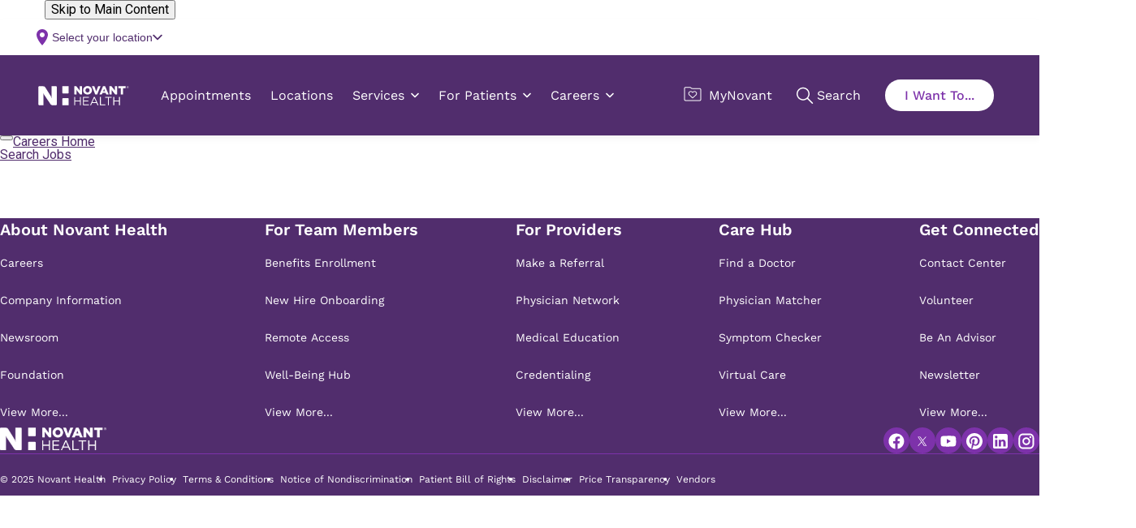

--- FILE ---
content_type: text/css
request_url: https://uat-auroracomponents.novanthealth.org/static/styles/nh-theme.css
body_size: 3057
content:
/**
 * Do not edit directly
 * Generated on Fri, 16 Jan 2026 20:00:21 GMT
 */

:root {
  --colorPrimary: #512d6d;
  --colorSecondary: #c81e82;
  --colorSecondary5: #a9196e;
  --colorSecondary10: #f0e6ff;
  --colorSecondary20: #dcb9ff;
  --colorSecondary40: #7d32aa;
  --colorTertiary01: #428096;
  --colorTertiary02: #919130;
  --colorTertiary03: #f0b323;
  --colorTertiary04: #ea7600;
  --colorNeutralGray05: #f5f5f7;
  --colorNeutralGray30: #c8c9c7;
  --colorNeutralGray40: #a7a8a9;
  --colorNeutralGray50: #888b8d;
  --colorNeutralGray60: #53565a;
  --colorNeutralGray80: #2b2c2d;
  --colorNeutralWhite: #ffffff;
  --colorInfoLight: #f0f5f7;
  --colorSuccessLight: #ecf3df;
  --colorAlertLight: #fff6de;
  --colorErrorLight: #feebee;
  --colorInfoDark: #1f3547;
  --colorSuccessDark: #335412;
  --colorAlertDark: #aa7a09;
  --colorErrorDark: #891027;
  --colorInfo: #3d778b;
  --colorSuccess: #19a174;
  --colorAlert: #f0b323;
  --colorError: #ce183a;
  --colorSubtitle: #512d6d;
  --colorGradientPrimary: linear-gradient(190.58deg, #9b32aa 3.2%, #512d6d 70.91%);
  --colorGradientSecondary: linear-gradient(216.42deg, #c81e61 -7.87%, #70296a 57.04%, #512d6d 88.7%, #512d6d 92.99%);
  --colorGradientTertiary01: linear-gradient(255deg, #dcb9ff 0%, #7d32aa 100%);
  --colorGradientTertiary02: linear-gradient(255deg, #dcb9ff 0%, #c81e82 100%);
  --colorGradientTertiary03: linear-gradient(224.41deg, #dcb9ff 1.03%, #f0e6ff 100%);
  --colorGradientTertiary04: linear-gradient(224.41deg, #f0e6ff 1.03%, #f5f5f7 100%);
  --colorGradientTertiary05: linear-gradient(224.41deg, #7d32aa 1.03%, #c81e82 100%);
  --colorGradientTertiary06: linear-gradient(244.46deg, #7d32aa 14.31%, #512d6d 46.17%);
  --colorGradientTertiary07: linear-gradient(360deg, #ffffff 35.46%, #f0e6ff 100%);
  --colorGradientTertiary08: linear-gradient(180deg, transparent 0%, #f0e6ff 10%, #f0e6ff 90%, transparent 100%);
  --colorGradientTertiary09: linear-gradient(rgb(81 45 109 / 70%), rgb(126 50 170 / 70%));
  --colorGradientTertiary10: linear-gradient(90deg, rgb(255 255 255 / 90%) 0%, rgb(240 230 255 / 90%) 100%);
  --colorGradientClinicSidebar: linear-gradient(244.46deg, #7d32aa 14.31%, #512d6d 46.17%);
  --colorGradientBreadcrumb: linear-gradient(-356deg, #ffffff 35.46%, #f0e6ff 100%);
  --colorHeaderMainBackgroundColor: linear-gradient(2deg, #ffffff 35.46%, #f0e6ff 100%);
  --colorHeaderUtilityBackgroundColor: linear-gradient(296.5deg, #7d32aa 14.81%, #512d6d 46.22%);
  --colorFooterMainBackgroundColor: linear-gradient(244.46deg, #512d6d 14.31%, #7d32aa 46.17%);
  --colorFooterUtilityBackgroundColor: linear-gradient(15.29deg, #512D6D 7.07%, #7D32AA 98.71%);
  --colorFooterFontColor: #ffffff;
  --colorFooterUtilityBackgroundAccent: linear-gradient(90.95deg, #682662 -5.95%, #512d6d 19.29%);
  --containerTabletWidth: calc(100% - 9rem);
  --containerTabletMaxWidth: 100%;
  --containerTabletMargin: 4.5rem;
  --containerTabletQuery: 52.125rem;
  --containerDesktopWidth: calc(100% - 11rem);
  --containerDesktopMaxWidth: 100%;
  --containerDesktopMargin: 5.5rem;
  --containerDesktopQuery: 90rem;
  --containerLargeWidth: 100%;
  --containerLargeMaxWidth: 103.25rem;
  --containerLargeMargin: auto;
  --containerMobileWidth: 100%;
  --containerMobileMaxWidth: 100%;
  --containerMobileMargin: 0;
  --containerLargeDesktopWidth: calc(100% - 14.65rem);
  --containerLargeDesktopMaxWidth: 103.25rem;
  --containerLargeDesktopQuery: 120rem;
  --containerLargeDesktopMargin: auto;
  --footerFontFamily: 'Work Sans', 'WorkSansRoman-Medium';
  --footerLogoDesktopWidth: 11.75rem;
  --footerLogoMobileWidth: 10rem;
  --footerSocialIconWidth: 1.25rem;
  --footerMainSectionColor: #ffffff;
  --footerMainLinkColor: #ffffff;
  --footerMainBackgroundColor: linear-gradient(244.46deg, #512d6d 14.31%, #7d32aa 46.17%);
  --footerUtilityBackgroundColor: linear-gradient(15.29deg, #512D6D 7.07%, #7D32AA 98.71%);
  --footerUtilityFontColor: #ffffff;
  --footerUtilityBackgroundAccent: linear-gradient(90.95deg, #682662 -5.95%, #512d6d 19.29%);
  --footerUtilitySocialIconFill: #ffffff;
  --transformScaleHover01: scale(105%);
  --headerFontFamily: 'Work Sans', 'WorkSansRoman-Medium';
  --headerLogoDesktopWidth: 11.875rem;
  --headerLogoLargeViewportWidth: 11.875rem;
  --headerLogoSmallViewportWidth: 7.5rem;
  --headerLogoMobileWidth: 7.5rem;
  --headerLogoWrapperWidth: 11.875rem;
  --headerMainFontColor: #53565a;
  --headerMainLinkFontColor: #ffffff;
  --headerMainDropdownCaret: #512d6d;
  --headerMainBackgroundColor: linear-gradient(2deg, #ffffff 35.46%, #f0e6ff 100%);
  --headerMainBgColor: #ffffff;
  --headerMainMenuActiveBorder: #c81e82;
  --headerMainWrapperBackgroundColor: #512d6d;
  --headerUtilityFontColor: #ffffff;
  --headerUtilityLinkFontColor: #ffffff;
  --headerUtilityBackgroundColor: linear-gradient(296.5deg, #7d32aa 14.81%, #512d6d 46.22%);
  --headerUtilityBgColor: #512d6d;
  --headerUtilityCloseButton: #ffffff;
  --headerDropdownMenuBackgroundColor: #ffffff;
  --headerDropdownMenuBgColor: #ffffff;
  --headerDropdownMenuCloseBgColor: #ffffff;
  --headerDropdownMenuCloseFontColor: #7d32aa;
  --headerDropdownMenuSectionFontColor: #53565a;
  --headerDropdownMenuLinkFontColor: #53565a;
  --headerDropdownMenuAccent: #c81e82;
  --headerDropdownMenuAccentColor: #ffffff;
  --headerDropdownMenuFontColor: #7d32aa;
  --headerMobileMenuToggle: #ffffff;
  --headerMobileMegaMenuToggle: #ffffff;
  --headerMobileMenuToggleColor: #7d32aa;
  --headerMobileMainBackgroundColor: #ffffff;
  --headerMobileSearchInputBackground: #f5f5f7;
  --headerSearchInputBackground: #ffffff;
  --headerSearchInputBorderColor: #53565a;
  --headerSearchInputFontColor: #512d6d;
  --headerSearchPlaceholder: #53565a;
  --headerSearchButtonColor: #512d6d;
  --headerSearchButtonTextColor: #ffffff;
  --headerWantToSectionBgColor: #ffffff;
  --headerMegaMenuContentBgColor: #c81e82;
  --spaceXxsmall: 0.25rem;
  --spaceXsmall: 0.5rem;
  --spaceSmall: 1rem;
  --spaceMedium: 1.5rem;
  --spaceLarge: 2.5rem;
  --spaceXlarge: 5rem;
  --spaceXxlarge: 7.5rem;
  --spaceXxxlarge: 10rem;
  --gutters: 0.5rem;
  --mosaicMaxWidth: 100rem;
  --desktopXlBody1XlFontFamily: 'Work Sans', 'WorkSans-Regular';
  --desktopXlBody1XlFontSize: 1.125rem;
  --desktopXlBody1XlLetterSpacing: 0rem;
  --desktopXlBody1XlLineHeight: 150%;
  --desktopXlBody1XlFontWeight: 400;
  --desktopXlBody2XlFontFamily: 'Work Sans', 'WorkSans-Regular';
  --desktopXlBody2XlFontSize: 1rem;
  --desktopXlBody2XlLetterSpacing: 0rem;
  --desktopXlBody2XlLineHeight: 150%;
  --desktopXlBody2XlFontWeight: 400;
  --desktopXlEyebrowXlFontFamily: 'Work Sans', 'WorkSans-SemiBold';
  --desktopXlEyebrowXlFontSize: 1rem;
  --desktopXlEyebrowXlLetterSpacing: 0.0375rem;
  --desktopXlEyebrowXlLineHeight: 120%;
  --desktopXlEyebrowXlFontWeight: 600;
  --desktopXlEyebrowXlTextTransform: uppercase;
  --desktopXlH1XlFontFamily: 'Work Sans', 'WorkSans-SemiBold';
  --desktopXlH1XlFontSize: 3rem;
  --desktopXlH1XlLetterSpacing: 0rem;
  --desktopXlH1XlLineHeight: 120%;
  --desktopXlH1XlFontWeight: 600;
  --desktopXlH1XlTextTransform: capitalize;
  --desktopXlH2XlFontFamily: 'Work Sans', 'WorkSans-SemiBold';
  --desktopXlH2XlFontSize: 2.625rem;
  --desktopXlH2XlLetterSpacing: 0rem;
  --desktopXlH2XlLineHeight: 120%;
  --desktopXlH2XlFontWeight: 600;
  --desktopXlH3XlFontFamily: 'Work Sans', 'WorkSans-SemiBold';
  --desktopXlH3XlFontSize: 2.25rem;
  --desktopXlH3XlLetterSpacing: 0rem;
  --desktopXlH3XlLineHeight: 120%;
  --desktopXlH3XlFontWeight: 600;
  --desktopXlH4XlFontFamily: 'Work Sans', 'WorkSans-SemiBold';
  --desktopXlH4XlFontSize: 1.875rem;
  --desktopXlH4XlLetterSpacing: 0rem;
  --desktopXlH4XlLineHeight: 120%;
  --desktopXlH4XlFontWeight: 600;
  --desktopXlH5XlFontFamily: 'Work Sans', 'WorkSans-SemiBold';
  --desktopXlH5XlFontSize: 1.5rem;
  --desktopXlH5XlLetterSpacing: 0rem;
  --desktopXlH5XlLineHeight: 120%;
  --desktopXlH5XlFontWeight: 600;
  --desktopXlH6XlFontFamily: 'Work Sans', 'WorkSans-SemiBold';
  --desktopXlH6XlFontSize: 1.25rem;
  --desktopXlH6XlLetterSpacing: 0rem;
  --desktopXlH6XlLineHeight: 120%;
  --desktopXlH6XlFontWeight: 600;
  --desktopXlSubtitleXlFontFamily: 'Work Sans', 'WorkSansRoman-Medium';
  --desktopXlSubtitleXlFontSize: 2.25rem;
  --desktopXlSubtitleXlLetterSpacing: 0rem;
  --desktopXlSubtitleXlLineHeight: 120%;
  --desktopXlSubtitleXlFontWeight: 500;
  --desktopBody1LargeFontFamily: 'Work Sans', 'WorkSans-Regular';
  --desktopBody1LargeFontSize: 1.125rem;
  --desktopBody1LargeLetterSpacing: 0rem;
  --desktopBody1LargeLineHeight: 150%;
  --desktopBody1LargeFontWeight: 400;
  --desktopBody2LargeFontFamily: 'Work Sans', 'WorkSans-Regular';
  --desktopBody2LargeFontSize: 1rem;
  --desktopBody2LargeLetterSpacing: 0rem;
  --desktopBody2LargeLineHeight: 150%;
  --desktopBody2LargeFontWeight: 400;
  --desktopEyebrowLargeFontFamily: 'Work Sans', 'WorkSans-SemiBold';
  --desktopEyebrowLargeFontSize: 0.875rem;
  --desktopEyebrowLargeLetterSpacing: 0.0375rem;
  --desktopEyebrowLargeLineHeight: 120%;
  --desktopEyebrowLargeFontWeight: 600;
  --desktopEyebrowLargeTextTransform: uppercase;
  --desktopH1LargeFontFamily: 'Work Sans', 'WorkSans-SemiBold';
  --desktopH1LargeFontSize: 2.5rem;
  --desktopH1LargeLetterSpacing: 0rem;
  --desktopH1LargeLineHeight: 120%;
  --desktopH1LargeFontWeight: 600;
  --desktopH1LargeTextTransform: capitalize;
  --desktopH2LargeFontFamily: 'Work Sans', 'WorkSans-SemiBold';
  --desktopH2LargeFontSize: 2rem;
  --desktopH2LargeLetterSpacing: 0rem;
  --desktopH2LargeLineHeight: 120%;
  --desktopH2LargeFontWeight: 600;
  --desktopH3LargeFontFamily: 'Work Sans', 'WorkSans-SemiBold';
  --desktopH3LargeFontSize: 1.75rem;
  --desktopH3LargeLetterSpacing: 0rem;
  --desktopH3LargeLineHeight: 120%;
  --desktopH3LargeFontWeight: 600;
  --desktopH4LargeFontFamily: 'Work Sans', 'WorkSans-SemiBold';
  --desktopH4LargeFontSize: 1.5rem;
  --desktopH4LargeLetterSpacing: 0rem;
  --desktopH4LargeLineHeight: 115%;
  --desktopH4LargeFontWeight: 600;
  --desktopH5LargeFontFamily: 'Work Sans', 'WorkSans-SemiBold';
  --desktopH5LargeFontSize: 1.3125rem;
  --desktopH5LargeLetterSpacing: 0rem;
  --desktopH5LargeLineHeight: 120%;
  --desktopH5LargeFontWeight: 600;
  --desktopH6LargeFontFamily: 'Work Sans', 'WorkSans-SemiBold';
  --desktopH6LargeFontSize: 1.125rem;
  --desktopH6LargeLetterSpacing: 0rem;
  --desktopH6LargeLineHeight: 120%;
  --desktopH6LargeFontWeight: 600;
  --desktopSubtitleLargeFontFamily: 'Work Sans', 'WorkSans-Medium';
  --desktopSubtitleLargeFontSize: 1.75rem;
  --desktopSubtitleLargeLetterSpacing: 0rem;
  --desktopSubtitleLargeLineHeight: 120%;
  --desktopSubtitleLargeFontWeight: 500;
  --mobileBody1SmallFontFamily: 'Work Sans', 'WorkSans-Regular';
  --mobileBody1SmallFontSize: 0.9375rem;
  --mobileBody1SmallLetterSpacing: 0rem;
  --mobileBody1SmallLineHeight: 150%;
  --mobileBody1SmallFontWeight: 400;
  --mobileBody2SmallFontFamily: 'Work Sans', 'WorkSans-Regular';
  --mobileBody2SmallFontSize: 0.75rem;
  --mobileBody2SmallLetterSpacing: 0rem;
  --mobileBody2SmallLineHeight: 150%;
  --mobileBody2SmallFontWeight: 400;
  --mobileEyebrowSmallFontFamily: 'Work Sans', 'WorkSans-SemiBold';
  --mobileEyebrowSmallFontSize: 0.875rem;
  --mobileEyebrowSmallLetterSpacing: 0.0375rem;
  --mobileEyebrowSmallLineHeight: 120%;
  --mobileEyebrowSmallFontWeight: 600;
  --mobileEyebrowSmallTextTransform: uppercase;
  --mobileH1SmallFontFamily: 'Work Sans', 'WorkSans-SemiBold';
  --mobileH1SmallFontSize: 1.75rem;
  --mobileH1SmallLetterSpacing: 0rem;
  --mobileH1SmallLineHeight: 120%;
  --mobileH1SmallFontWeight: 600;
  --mobileH1SmallTextTransform: capitalize;
  --mobileH2SmallFontFamily: 'Work Sans', 'WorkSans-SemiBold';
  --mobileH2SmallFontSize: 1.5rem;
  --mobileH2SmallLetterSpacing: 0rem;
  --mobileH2SmallLineHeight: 120%;
  --mobileH2SmallFontWeight: 600;
  --mobileH3SmallFontFamily: 'Work Sans', 'WorkSans-SemiBold';
  --mobileH3SmallFontSize: 1.375rem;
  --mobileH3SmallLetterSpacing: 0rem;
  --mobileH3SmallLineHeight: 120%;
  --mobileH3SmallFontWeight: 600;
  --mobileH4SmallFontFamily: 'Work Sans', 'WorkSans-SemiBold';
  --mobileH4SmallFontSize: 1.25rem;
  --mobileH4SmallLetterSpacing: 0rem;
  --mobileH4SmallLineHeight: 120%;
  --mobileH4SmallFontWeight: 600;
  --mobileH5SmallFontFamily: 'Work Sans', 'WorkSans-SemiBold';
  --mobileH5SmallFontSize: 1.125rem;
  --mobileH5SmallLetterSpacing: 0rem;
  --mobileH5SmallLineHeight: 120%;
  --mobileH5SmallFontWeight: 600;
  --mobileH6SmallFontFamily: 'Work Sans', 'WorkSans-SemiBold';
  --mobileH6SmallFontSize: 1rem;
  --mobileH6SmallLetterSpacing: 0rem;
  --mobileH6SmallLineHeight: 120%;
  --mobileH6SmallFontWeight: 600;
  --mobileSubtitleSmallFontFamily: 'Work Sans', 'WorkSansRoman-Medium';
  --mobileSubtitleSmallFontSize: 1.375rem;
  --mobileSubtitleSmallLetterSpacing: 0rem;
  --mobileSubtitleSmallLineHeight: 120%;
  --mobileSubtitleSmallFontWeight: 500;
  --tabletBody1MediumFontFamily: 'Work Sans', 'WorkSans-Regular';
  --tabletBody1MediumFontSize: 1.125rem;
  --tabletBody1MediumLetterSpacing: 0rem;
  --tabletBody1MediumLineHeight: 150%;
  --tabletBody1MediumFontWeight: 400;
  --tabletBody2MediumFontFamily: 'Work Sans', 'WorkSans-Regular';
  --tabletBody2MediumFontSize: 0.9375rem;
  --tabletBody2MediumLetterSpacing: 0rem;
  --tabletBody2MediumLineHeight: 150%;
  --tabletBody2MediumFontWeight: 400;
  --tabletEyebrowMediumFontFamily: 'Work Sans', 'WorkSans-SemiBold';
  --tabletEyebrowMediumFontSize: 0.875rem;
  --tabletEyebrowMediumLetterSpacing: 0.0375rem;
  --tabletEyebrowMediumLineHeight: 120%;
  --tabletEyebrowMediumFontWeight: 600;
  --tabletEyebrowMediumTextTransform: uppercase;
  --tabletH1MediumFontFamily: 'Work Sans', 'WorkSans-SemiBold';
  --tabletH1MediumFontSize: 2rem;
  --tabletH1MediumLetterSpacing: 0rem;
  --tabletH1MediumLineHeight: 120%;
  --tabletH1MediumFontWeight: 600;
  --tabletH1MediumTextTransform: capitalize;
  --tabletH2MediumFontFamily: 'Work Sans', 'WorkSans-SemiBold';
  --tabletH2MediumFontSize: 1.75rem;
  --tabletH2MediumLetterSpacing: 0rem;
  --tabletH2MediumLineHeight: 120%;
  --tabletH2MediumFontWeight: 600;
  --tabletH3MediumFontFamily: 'Work Sans', 'WorkSans-SemiBold';
  --tabletH3MediumFontSize: 1.5rem;
  --tabletH3MediumLetterSpacing: 0rem;
  --tabletH3MediumLineHeight: 120%;
  --tabletH3MediumFontWeight: 600;
  --tabletH4MediumFontFamily: 'Work Sans', 'WorkSans-SemiBold';
  --tabletH4MediumFontSize: 1.3125rem;
  --tabletH4MediumLetterSpacing: 0rem;
  --tabletH4MediumLineHeight: 120%;
  --tabletH4MediumFontWeight: 600;
  --tabletH5MediumFontFamily: 'Work Sans', 'WorkSans-SemiBold';
  --tabletH5MediumFontSize: 1.125rem;
  --tabletH5MediumLetterSpacing: 0rem;
  --tabletH5MediumLineHeight: 120%;
  --tabletH5MediumFontWeight: 600;
  --tabletH6MediumFontFamily: 'Work Sans', 'WorkSans-SemiBold';
  --tabletH6MediumFontSize: 1rem;
  --tabletH6MediumLetterSpacing: 0rem;
  --tabletH6MediumLineHeight: 120%;
  --tabletH6MediumFontWeight: 600;
  --tabletSubtitleMediumFontFamily: 'Work Sans', 'WorkSansRoman-Medium';
  --tabletSubtitleMediumFontSize: 1.5rem;
  --tabletSubtitleMediumLetterSpacing: 0rem;
  --tabletSubtitleMediumLineHeight: 120%;
  --tabletSubtitleMediumFontWeight: 500;
  --fontFamily: 'Work Sans', 'WorkSansRoman-Medium';
  --buttonHeight: 2.75rem;
  --buttonHeightSmall: 2.5rem;
  --fontFamilySystem: -apple-system, 'San Francisco', 'Helvetica Neue', 'Segoe WP', 'Segoe UI', Work Sans, sans-serif;
  --fontFamilyCustom: 'Work Sans', sans-serif;
}


--- FILE ---
content_type: application/javascript
request_url: https://app.jibecdn.com/prod/search/4.11.129/main-es2015.js
body_size: 461227
content:
(window.webpackJsonp=window.webpackJsonp||[]).push([[1],{"/U/1":function(t,e){function n(t){return Promise.resolve().then(function(){var e=new Error("Cannot find module '"+t+"'");throw e.code="MODULE_NOT_FOUND",e})}n.keys=function(){return[]},n.resolve=n,t.exports=n,n.id="/U/1"},0:function(t,e,n){t.exports=n("XbdW")},RnhZ:function(t,e,n){var a={"./af":"K/tc","./af.js":"K/tc","./ar":"jnO4","./ar-dz":"o1bE","./ar-dz.js":"o1bE","./ar-kw":"Qj4J","./ar-kw.js":"Qj4J","./ar-ly":"HP3h","./ar-ly.js":"HP3h","./ar-ma":"CoRJ","./ar-ma.js":"CoRJ","./ar-sa":"gjCT","./ar-sa.js":"gjCT","./ar-tn":"bYM6","./ar-tn.js":"bYM6","./ar.js":"jnO4","./az":"SFxW","./az.js":"SFxW","./be":"H8ED","./be.js":"H8ED","./bg":"hKrs","./bg.js":"hKrs","./bm":"p/rL","./bm.js":"p/rL","./bn":"kEOa","./bn-bd":"loYQ","./bn-bd.js":"loYQ","./bn.js":"kEOa","./bo":"0mo+","./bo.js":"0mo+","./br":"aIdf","./br.js":"aIdf","./bs":"JVSJ","./bs.js":"JVSJ","./ca":"1xZ4","./ca.js":"1xZ4","./cs":"PA2r","./cs.js":"PA2r","./cv":"A+xa","./cv.js":"A+xa","./cy":"l5ep","./cy.js":"l5ep","./da":"DxQv","./da.js":"DxQv","./de":"tGlX","./de-at":"s+uk","./de-at.js":"s+uk","./de-ch":"u3GI","./de-ch.js":"u3GI","./de.js":"tGlX","./dv":"WYrj","./dv.js":"WYrj","./el":"jUeY","./el.js":"jUeY","./en-au":"Dmvi","./en-au.js":"Dmvi","./en-ca":"OIYi","./en-ca.js":"OIYi","./en-gb":"Oaa7","./en-gb.js":"Oaa7","./en-ie":"4dOw","./en-ie.js":"4dOw","./en-il":"czMo","./en-il.js":"czMo","./en-in":"7C5Q","./en-in.js":"7C5Q","./en-nz":"b1Dy","./en-nz.js":"b1Dy","./en-sg":"t+mt","./en-sg.js":"t+mt","./eo":"Zduo","./eo.js":"Zduo","./es":"iYuL","./es-do":"CjzT","./es-do.js":"CjzT","./es-mx":"tbfe","./es-mx.js":"tbfe","./es-us":"Vclq","./es-us.js":"Vclq","./es.js":"iYuL","./et":"7BjC","./et.js":"7BjC","./eu":"D/JM","./eu.js":"D/JM","./fa":"jfSC","./fa.js":"jfSC","./fi":"gekB","./fi.js":"gekB","./fil":"1ppg","./fil.js":"1ppg","./fo":"ByF4","./fo.js":"ByF4","./fr":"nyYc","./fr-ca":"2fjn","./fr-ca.js":"2fjn","./fr-ch":"Dkky","./fr-ch.js":"Dkky","./fr.js":"nyYc","./fy":"cRix","./fy.js":"cRix","./ga":"USCx","./ga.js":"USCx","./gd":"9rRi","./gd.js":"9rRi","./gl":"iEDd","./gl.js":"iEDd","./gom-deva":"qvJo","./gom-deva.js":"qvJo","./gom-latn":"DKr+","./gom-latn.js":"DKr+","./gu":"4MV3","./gu.js":"4MV3","./he":"x6pH","./he.js":"x6pH","./hi":"3E1r","./hi.js":"3E1r","./hr":"S6ln","./hr.js":"S6ln","./hu":"WxRl","./hu.js":"WxRl","./hy-am":"1rYy","./hy-am.js":"1rYy","./id":"UDhR","./id.js":"UDhR","./is":"BVg3","./is.js":"BVg3","./it":"bpih","./it-ch":"bxKX","./it-ch.js":"bxKX","./it.js":"bpih","./ja":"B55N","./ja.js":"B55N","./jv":"tUCv","./jv.js":"tUCv","./ka":"IBtZ","./ka.js":"IBtZ","./kk":"bXm7","./kk.js":"bXm7","./km":"6B0Y","./km.js":"6B0Y","./kn":"PpIw","./kn.js":"PpIw","./ko":"Ivi+","./ko.js":"Ivi+","./ku":"JCF/","./ku.js":"JCF/","./ky":"lgnt","./ky.js":"lgnt","./lb":"RAwQ","./lb.js":"RAwQ","./lo":"sp3z","./lo.js":"sp3z","./lt":"JvlW","./lt.js":"JvlW","./lv":"uXwI","./lv.js":"uXwI","./me":"KTz0","./me.js":"KTz0","./mi":"aIsn","./mi.js":"aIsn","./mk":"aQkU","./mk.js":"aQkU","./ml":"AvvY","./ml.js":"AvvY","./mn":"lYtQ","./mn.js":"lYtQ","./mr":"Ob0Z","./mr.js":"Ob0Z","./ms":"6+QB","./ms-my":"ZAMP","./ms-my.js":"ZAMP","./ms.js":"6+QB","./mt":"G0Uy","./mt.js":"G0Uy","./my":"honF","./my.js":"honF","./nb":"bOMt","./nb.js":"bOMt","./ne":"OjkT","./ne.js":"OjkT","./nl":"+s0g","./nl-be":"2ykv","./nl-be.js":"2ykv","./nl.js":"+s0g","./nn":"uEye","./nn.js":"uEye","./oc-lnc":"Fnuy","./oc-lnc.js":"Fnuy","./pa-in":"8/+R","./pa-in.js":"8/+R","./pl":"jVdC","./pl.js":"jVdC","./pt":"8mBD","./pt-br":"0tRk","./pt-br.js":"0tRk","./pt.js":"8mBD","./ro":"lyxo","./ro.js":"lyxo","./ru":"lXzo","./ru.js":"lXzo","./sd":"Z4QM","./sd.js":"Z4QM","./se":"//9w","./se.js":"//9w","./si":"7aV9","./si.js":"7aV9","./sk":"e+ae","./sk.js":"e+ae","./sl":"gVVK","./sl.js":"gVVK","./sq":"yPMs","./sq.js":"yPMs","./sr":"zx6S","./sr-cyrl":"E+lV","./sr-cyrl.js":"E+lV","./sr.js":"zx6S","./ss":"Ur1D","./ss.js":"Ur1D","./sv":"X709","./sv.js":"X709","./sw":"dNwA","./sw.js":"dNwA","./ta":"PeUW","./ta.js":"PeUW","./te":"XLvN","./te.js":"XLvN","./tet":"V2x9","./tet.js":"V2x9","./tg":"Oxv6","./tg.js":"Oxv6","./th":"EOgW","./th.js":"EOgW","./tk":"Wv91","./tk.js":"Wv91","./tl-ph":"Dzi0","./tl-ph.js":"Dzi0","./tlh":"z3Vd","./tlh.js":"z3Vd","./tr":"DoHr","./tr.js":"DoHr","./tzl":"z1FC","./tzl.js":"z1FC","./tzm":"wQk9","./tzm-latn":"tT3J","./tzm-latn.js":"tT3J","./tzm.js":"wQk9","./ug-cn":"YRex","./ug-cn.js":"YRex","./uk":"raLr","./uk.js":"raLr","./ur":"UpQW","./ur.js":"UpQW","./uz":"Loxo","./uz-latn":"AQ68","./uz-latn.js":"AQ68","./uz.js":"Loxo","./vi":"KSF8","./vi.js":"KSF8","./x-pseudo":"/X5v","./x-pseudo.js":"/X5v","./yo":"fzPg","./yo.js":"fzPg","./zh-cn":"XDpg","./zh-cn.js":"XDpg","./zh-hk":"SatO","./zh-hk.js":"SatO","./zh-mo":"OmwH","./zh-mo.js":"OmwH","./zh-tw":"kOpN","./zh-tw.js":"kOpN"};function o(t){var e=r(t);return n(e)}function r(t){if(!n.o(a,t)){var e=new Error("Cannot find module '"+t+"'");throw e.code="MODULE_NOT_FOUND",e}return a[t]}o.keys=function(){return Object.keys(a)},o.resolve=r,t.exports=o,o.id="RnhZ"},XbdW:function(t,e,n){"use strict";n.r(e);var a=n("fXoL"),o=n("3Pt+"),r=n("LvDl"),i=n("/1cH"),c=n("jaxi"),s=n("Kj3r"),l=n("pLZG"),d=n("5+tZ");function g(){return!!window.navigator.userAgent.match(/MSIE|Trident\/7\./)}function m(){return!!window.navigator.userAgent.match(/Edge/)}function p(){return window.navigator&&!!window.navigator.geolocation}var b=n("ofXK"),u=n("I2HU");let h=(()=>{class t{get configValues(){return this._configValues}set configValues(t){this._configValues=t}getProperty(t){return Object(u.a)(t,this._configValues)}getCurrentContextConfig(){const t=this.configValues;return this._findContext(t.contextSettings.contextDefinitions,t.contextSettings.currentContext)}_findContext(t,e){return t.find(t=>t.name===e)}}return t.\u0275fac=function(e){return new(e||t)},t.\u0275prov=a.Hb({token:t,factory:t.\u0275fac,providedIn:"root"}),t})(),f=(()=>{class t{}return t.\u0275mod=a.Jb({type:t}),t.\u0275inj=a.Ib({factory:function(e){return new(e||t)},providers:[h],imports:[[b.c]]}),t})(),C=(()=>{class t{constructor(t){this._configCzar=t,this.searchOptions={searchButtonText:!1,sortBy:!0,jobCardMargins:!1,jibeContainer:!0,filters:{enabled:!0,label:!0,icon:!0},darkTheme:{enabled:!1},distanceAndCommute:{enabled:!0,distanceOptions:!0,timeOptions:!0},metadata:{enabled:!1,category:!0,brand:!0,req_id:!0,location:!0},v3SearchBar:{enabled:!1,recentSearch:!1},ui:"standard"},this._configCzar.configValues=window.searchConfig}getSearchConfig(){const t=this._configCzar.configValues||{};Object.keys(t).length&&(this.values=t);const e=this._configCzar.getProperty(["contextSettings","searchConfig"]);return e&&this.overrideWithContext(e),this.values||{}}getV4Options(){const t=this._configCzar.getProperty(["search4","options"]);return t?Object.assign(Object.assign(Object.assign({},this.searchOptions),t),{isStandard:"contemporary"!==t.ui}):this.searchOptions}getProperty(t){return this._configCzar.getProperty(t)}overrideWithContext(t,e=[]){r.forEach(t,(t,n)=>{e.push(n),r.isPlainObject(t)?this.overrideWithContext(t,e):r.set(this.values,e,t),e.pop()})}}return t.\u0275fac=function(e){return new(e||t)(a.Vb(h))},t.\u0275prov=a.Hb({token:t,factory:t.\u0275fac}),t})();var O=n("HDdC");let _=(()=>{class t{constructor(){}getLocationCache(){return new O.a(t=>{if(this.checkSessionStorage()){const n=window.sessionStorage.getItem("geolocation");if(n)try{t.next(JSON.parse(n))}catch(e){console.error("Error parsing geolocation",e)}else this.storeQueryParams(t)}else this.storeQueryParams(t)})}storeQueryParams(t){window.navigator.geolocation.getCurrentPosition(e=>{const n=e.coords.latitude,a=e.coords.longitude;if(n&&a){const e={lat:n,lng:a},o=JSON.stringify(e);this.checkSessionStorage()&&window.sessionStorage.setItem("geolocation",o),t.next(e)}else console.error("Cannot find user location")},e=>{(null==e?void 0:e.code)===(null==e?void 0:e.PERMISSION_DENIED)&&t.error(e)}),window.navigator.geolocation.watchPosition(e=>{const n=e.coords.latitude,a=e.coords.longitude;if(n&&a){const e={lat:n,lng:a},o=JSON.stringify(e);this.checkSessionStorage()&&window.sessionStorage.setItem("geolocation",o),t.next(e)}else console.error("Cannot find user location")},e=>{(null==e?void 0:e.code)===(null==e?void 0:e.PERMISSION_DENIED)&&t.error(e)})}checkSessionStorage(){if(!window.sessionStorage)return!1;{const e="test";try{return window.sessionStorage.setItem(e,e),window.sessionStorage.getItem("test"),window.sessionStorage.removeItem("test"),!0}catch(t){return!1}}}}return t.\u0275fac=function(e){return new(e||t)},t.\u0275prov=a.Hb({token:t,factory:t.\u0275fac}),t})();var P=n("LRne"),M=n("z6cu"),x=n("tk/3");let y=(()=>{class t{constructor(t,e){this.http=t,this.czarService=e,this.externalConfigDefaults={featured:{enabled:!1,limit:3,separate:!1}},this._jibe=window._jibe,this.config=this.czarService.getSearchConfig(),this.config.externalJobConfig=r.merge(this.externalConfigDefaults,this.config.externalJobConfig||{})}searchJob(t){const e={internal:this.config.searchOverride&&this.config.searchOverride.internal||"false"};if(!r.isEmpty(this.config.searchOverride))for(const o in this.config.searchOverride)t[o]||(e[o]=this.config.searchOverride[o].toString());t=r.transform(t,(t,e,n)=>(e=e.toString().replace(/amp;/g,""),t[n]=e,t));const n={},a={};return this.config.externalSearch&&this._jibe&&this._jibe.session&&(a["User-ID"]=this._jibe.session.duid,a["Session-ID"]=this._jibe.session.id,n.deviceId=this._jibe.session.ufp,n.domain=this._jibe.models.jobs.core.client+".jibeapply.com"),this.http.get("/api/jobs",{params:Object.assign(Object.assign(Object.assign({},t),e),n),headers:a})}searchPromotedJobs(t){return this.config.externalJobConfig.featured.enabled?this.searchJob(Object.assign(Object.assign({},t),{featured:!0,limit:this.config.externalJobConfig.featured.limit,page:1})):Object(P.a)({})}searchKeywords(t){return this.http.get("/api/keywords?keywords="+t)}searchLocations(t){return this.http.get("/api/geocode?q="+t)}searchFacet(t){return this.http.get("/api/facets/"+t)}searchJobBySlug(t){return this.http.get("api/jobs/"+t)}sendAnalyticsEvent(t){return this.http.post("/api/impression",t)}handleError(t){let e;if(t instanceof Response){const n=t.json()||"";e=n.error||JSON.stringify(n)}else e=t.message?t.message:t.toString();return Object(M.a)(e)}}return t.\u0275fac=function(e){return new(e||t)(a.Vb(x.a),a.Vb(C))},t.\u0275prov=a.Hb({token:t,factory:t.\u0275fac}),t})(),v=(()=>{class t{constructor(){this.TRACKED_PROPERTIES=["keywords","location"],this.history=this.getQueryParams()||[],this.history||(this.history=[])}storeQueryParams(t){if(this.checkLocalStorage())try{const e={query:window.location.pathname+window.location.search,value:{}};return this.history[0]&&this.history[0].query===e.query||(this.trackedProperties(t,e),Object.keys(e.value).length>0&&(this.history=[e,...this.history],this.history[3]&&this.history.splice(3,1),window.localStorage.setItem("history",JSON.stringify(this.history)))),Object(P.a)(this.history)}catch(e){console.error(e)}else console.error("Localstorage is unavailable")}trackedProperties(t,e){for(const n in t)-1!==this.TRACKED_PROPERTIES.indexOf(n)&&(e.value[n]=t[n])}getQueryParams(){let t=[];if(this.checkLocalStorage())try{const e=window.localStorage.getItem("history");return e&&(t=JSON.parse(e)),t}catch(e){console.error(e)}else console.error("Localstorage is unavailable");return t}checkLocalStorage(){if(!window.localStorage)return!1;{const e="test";try{return window.localStorage.setItem(e,e),window.localStorage.getItem("test"),window.localStorage.removeItem("test"),!0}catch(t){return!1}}}}return t.\u0275fac=function(e){return new(e||t)},t.\u0275prov=a.Hb({token:t,factory:t.\u0275fac}),t})();var k=n("tyNb");const w="[Router] Go",S="[Router] Back";class L{constructor(t){this.payload=t,this.type=w}}class I{constructor(){this.type=S}}class j{constructor(){this.type="[Router] Forward"}}var R=n("9jGm"),E=n("lJxs"),z=n("vkgz");let F=(()=>{class t{constructor(t,e,n,a){this.actions$=t,this.router=e,this.location=n,this.ngZone=a,this.navigate$=Object(R.d)(()=>this.actions$.pipe(Object(R.e)(w),Object(E.a)(t=>t.payload),Object(z.a)(({path:t,query:e,extras:n})=>this.navigate(t,Object.assign({queryParams:e},n)))),{dispatch:!1}),this.navigateBack$=Object(R.d)(()=>this.actions$.pipe(Object(R.e)(S),Object(z.a)(()=>this.location.back())),{dispatch:!1}),this.navigateForward$=Object(R.d)(()=>this.actions$.pipe(Object(R.e)("[Router] Forward"),Object(z.a)(()=>this.location.forward())),{dispatch:!1})}navigate(t,e){this.ngZone.run(()=>this.router.navigate(t,e)).then()}}return t.\u0275fac=function(e){return new(e||t)(a.Vb(R.a),a.Vb(k.f),a.Vb(b.g),a.Vb(a.z))},t.\u0275prov=a.Hb({token:t,factory:t.\u0275fac}),t})();var A=n("l7P3"),T=n("99NH");const Q={router:T.d},D=Object(A.q)(t=>t.router,t=>t&&t.router&&t.router.state?t.router.state.url:""),N=Object(A.q)(t=>t.router,t=>t&&t.router&&t.router.state?t.router.state.params:{}),U=Object(A.q)(t=>t.router,t=>t&&t.router&&t.router.state?t.router.state.queryParams:{});let V=(()=>{class t{constructor(t){this._store=t,this.getRouterParams$=this._store.select(N),this.getRouterUrl$=this._store.select(D),this.getRouterQueryParams$=this._store.select(U)}goBack(){this._store.dispatch(new I)}goForward(){this._store.dispatch(new j)}goTo(t,e,n){this._store.dispatch(new L({path:t,query:e,extras:n}))}}return t.\u0275fac=function(e){return new(e||t)(a.Vb(A.h))},t.\u0275prov=a.Hb({token:t,factory:t.\u0275fac}),t})(),J=(()=>{class t{serialize(t){let e=t.root;for(;e.firstChild;)e=e.firstChild;const{url:n,root:{queryParams:a}}=t,{params:o}=e;return{url:n,params:o,queryParams:a}}}return t.\u0275fac=function(e){return new(e||t)},t.\u0275prov=a.Hb({token:t,factory:t.\u0275fac}),t})(),B=(()=>{class t{}return t.\u0275mod=a.Jb({type:t}),t.\u0275inj=a.Ib({factory:function(e){return new(e||t)},providers:[{provide:T.b,useClass:J},V],imports:[[b.c,k.g.forChild([]),A.j.forFeature("router",Q),R.c.forFeature([F]),T.c.forRoot({serializer:T.a,stateKey:"router"})],k.g]}),t})(),$=(()=>{class t{constructor(t,e){this.route=t,this.routerFacade=e,this.whitelist=["brands","categories","city","country","experienceLevels","keywords","lat","limit","lng","location","locations","nearby","nearbyUnit","offset","page","sortBy","state","stretch","stretchUnit","radius","radiusUnit","commute","commuteUnit","commuteSeconds","commuteMode","roadTraffic","tag","tags","tags1","tags2","tags3","tags4","tags5","tags6","tags7","tags8","tags9","descending","woe","searchType","view","provider"],this.queryParams=this.parseQueryParameters(),/\+/g.test(this.route.firstChild.snapshot.params.seoId)&&this.navigate()}updateQueryParams(t){this.queryParams=Object.assign(Object.assign({},this.queryParams),t)}parseQueryParameters(){const t={},e=this.route;return this.whitelist.forEach(function(n){e.snapshot.queryParams[n]&&(t[n]=e.snapshot.queryParams[n])}),t}getContextUrl(){const{seoParam:t,seoId:e,extraSeoParam:n}=this.route.firstChild.snapshot.params;let a="/jobs";return n&&(a+="/"+n),t&&e&&(a+=`/${t}/${e.replace(/\+/g,"%20")}`),a}navigate(t={resetPage:!1}){t.resetPage&&this.updateQueryParams({page:1}),this.routerFacade.goTo([this.getContextUrl()],this.queryParams)}}return t.\u0275fac=function(e){return new(e||t)(a.Vb(k.a),a.Vb(V))},t.\u0275prov=a.Hb({token:t,factory:t.\u0275fac}),t})();var q=n("bTqV"),G=n("bSwM"),H=n("qFsG"),K=n("MutI"),Z=n("d3UM"),Y=n("bv9b"),W=n("QibW"),X=n("dNgK"),tt=n("Xa2L"),et=n("wZkO"),nt=n("/t3+"),at=n("NFeN"),ot=n("7EHt"),rt=n("M9IT"),it=n("A5z7"),ct=n("STbY"),st=n("zkoq"),lt=n("Wp6s"),dt=n("0IaG");const gt=[b.c,o.i,q.c,G.b,H.b,K.a,Z.b,tt.b,Y.b,W.c,Z.b,X.a,et.a,nt.a,i.b,at.b,ot.b,rt.c,it.d,ct.a,st.a,lt.a,dt.c,c.c];let mt=(()=>{class t{}return t.\u0275mod=a.Jb({type:t}),t.\u0275inj=a.Ib({factory:function(e){return new(e||t)},imports:[[gt],b.c,o.i,q.c,G.b,H.b,K.a,Z.b,tt.b,Y.b,W.c,Z.b,X.a,et.a,nt.a,i.b,at.b,ot.b,rt.c,it.d,ct.a,st.a,lt.a,dt.c,c.c]}),t})();var pt=n("2Vo4"),bt=n("sYmb");class ut{getTranslation(t){return Object(P.a)(function(t){return t.i18n&&t.i18n.DEFAULT_TRANSLATIONS?t.i18n.DEFAULT_TRANSLATIONS:""}(window))}}function ht(t){return new RegExp(".*-US$|.*-GB$|.*-MM$|.*-LR$").test(function(t){return t.i18n.locale||"en-US"}(t))?"MILES":"KILOMETERS"}let ft=(()=>{class t{constructor(t){this.czarService=t,this.dataChange=new pt.a({value:"MILES",display:"UI.MILES",displayMobile:"MI"}),this.unitsDictionary={MILES:{value:"MILES",display:"UI.MILES",displayMobile:"MI"},KILOMETERS:{value:"KILOMETERS",display:"UI.KILOMETERS"}},this.config=this.czarService.getSearchConfig(),this.config.enableDistanceUnits||(this.dataChange=new pt.a("MILES"===ht(window)?this.unitsDictionary.MILES:this.unitsDictionary.KILOMETERS))}get currentUnit(){return this.dataChange.value}set currentUnit(t){this.dataChange.next(this.unitsDictionary[t])}}return t.\u0275fac=function(e){return new(e||t)(a.Vb(C))},t.\u0275prov=a.Hb({token:t,factory:t.\u0275fac}),t})(),Ct=(()=>{class t{}return t.\u0275mod=a.Jb({type:t}),t.\u0275inj=a.Ib({factory:function(e){return new(e||t)},providers:[C,_,y,v,$,ft],imports:[[b.c,mt,o.i,o.q]]}),t})();class Ot{}let _t=(()=>{class t{constructor(t){this.analyticsConfig=t,this._jibe=window._jibe,this.modelNamespace=this.analyticsConfig.model,this.initTrackingModels()}initTrackingModels(){this._jibe.models=this._jibe.models||{},this._jibe.models[this.modelNamespace]=this._jibe.models[this.modelNamespace]||{}}initCore(t){this._jibe.models[this.modelNamespace].core=this._jibe.models[this.modelNamespace].core||t||{environment:this._jibe.env,sources:this.getSources()}}dispatchCustomEvent(t,e){const n=new CustomEvent(t,{detail:e});dispatchEvent(n)}assignKeysToModel(t,e,n){this._jibe.models[this.modelNamespace][t]=this._jibe.models[this.modelNamespace][t]||(Array.isArray(e)?[]:{}),this._jibe.models[this.modelNamespace][t]=n?e:Object.assign(Object.assign({},this._jibe.models[this.modelNamespace][t]),e)}getSources(){try{const t=this._jibe.lib.cookie.get("sources")&&decodeURIComponent(this._jibe.lib.cookie.get("sources")),e=JSON.parse(t.toLowerCase()),n=Object.keys(e);return[n[0]+"="+e[n[0]]]}catch(t){return[]}}extractValueFromModel(t,e){return Object(u.a)([e,t],this._jibe.models[this.modelNamespace])}}return t.\u0275fac=function(e){return new(e||t)(a.Vb(Ot))},t.\u0275prov=a.Hb({token:t,factory:t.\u0275fac,providedIn:"root"}),t})(),Pt=(()=>{class t{static forRoot(e){return{ngModule:t,providers:[{provide:Ot,useValue:e}]}}}return t.\u0275mod=a.Jb({type:t}),t.\u0275inj=a.Ib({factory:function(e){return new(e||t)},providers:[_t],imports:[[b.c]]}),t})(),Mt=(()=>{class t extends _t{constructor(t,e){super(t.analyticsConfig),this.baseService=t,this._czarService=e,this.searchConfig=e.getSearchConfig()}initTrackingLayer(){this._jibe.initialSearchImpression=!0,this.initSearchCore()}initSearchCore(){this.initCore({language:this.searchConfig.locale,is_search_source_external:!!this.searchConfig.externalSearch,environment:this._jibe.env,client:this.searchConfig.contextSettings.currentClient,is_logged_in:this.searchConfig.isLoggedIn,sources:this.baseService.getSources(),page_class:"jobs",page_subclass:"jobs"})}dispatchImpressionEvent(t){this.analyticsConfig.state.blockImpressionForPagination?this.analyticsConfig.state.blockImpressionForPagination=!1:this.dispatchCustomEvent(this._jibe.initialSearchImpression?"initialSearchImpression":"searchImpression",t)}dispatchPaginationEvent(t){this.dispatchCustomEvent("searchPaginate",t)}dispatchClickEvent(t){this.dispatchCustomEvent("searchClick",t)}generateUUID(){return"xxxxxxxx-xxxx-4xxx-yxxx-xxxxxxxxxxxx".replace(/[xy]/g,function(t){const e=Math.floor(16*Math.random());return("x"===t?e:e%4+8).toString(16)})}extractGoogleJobIDs(t){return t.map(t=>t.data.meta_data&&t.data.meta_data.googlejobs&&t.data.meta_data.googlejobs.jobName).filter(t=>t)}trackTriggerImpressionElement(t){this.assignKeysToModel("searchImpression",{triggerName:t})}trackParamsImpressionElement(t){this.assignKeysToModel("paramsImpression",{paramsData:t})}}return t.\u0275fac=function(e){return new(e||t)(a.Vb(_t),a.Vb(C))},t.\u0275prov=a.Hb({token:t,factory:t.\u0275fac}),t})();var xt=n("znSr"),yt=n("kmnG"),vt=n("FKr1");let kt=(()=>{class t{transform(t,e,n){if(t&&t.length&&e.toString())return t.slice(e,n)}}return t.\u0275fac=function(e){return new(e||t)},t.\u0275pipe=a.Kb({name:"slice",type:t,pure:!0}),t})();function wt(t,e){1&t&&(a.Rb(0,"h1",28),a.Ic(1),a.ec(2,"translate"),a.Qb()),2&t&&(a.zb(1),a.Kc(" ",a.fc(2,1,"JOBS.COMMUTE_SEARCH.MODAL_TITLE")," "))}function St(t,e){1&t&&(a.Rb(0,"h1",28),a.Ic(1),a.ec(2,"translate"),a.Qb()),2&t&&(a.zb(1),a.Kc(" ",a.fc(2,1,"JOBS.COMMUTE_SEARCH.MODAL_TITLE_EDIT")," "))}function Lt(t,e){if(1&t){const t=a.Sb();a.Rb(0,"mat-icon",29),a.Zb("keydown.enter",function(){a.xc(t);const e=a.dc();return e._jibeService.trackTriggerImpressionElement("location-search-clear-icon"),e.clearSearch()})("click",function(){a.xc(t);const e=a.dc();return e._jibeService.trackTriggerImpressionElement("location-search-clear-icon"),e.clearSearch()}),a.Ic(1,"close"),a.Qb()}}function It(t,e){if(1&t){const t=a.Sb();a.Rb(0,"mat-option",30),a.Zb("click",function(){return a.xc(t),a.dc()._jibeService.trackTriggerImpressionElement("location-search-typeahead-geolocation")}),a.Rb(1,"div",31),a.Rb(2,"mat-icon",32),a.Ic(3," location_on "),a.Qb(),a.Qb(),a.Ic(4),a.ec(5,"translate"),a.Qb()}if(2&t){const t=a.dc();a.kc("value",t.storedLocation),a.zb(2),a.Ab("role","presentation"),a.zb(2),a.Kc(" ",a.fc(5,3,"JOBS.USE_CURRENT_LOCATION")," ")}}function jt(t,e){if(1&t){const t=a.Sb();a.Rb(0,"mat-option",33),a.Zb("click",function(){return a.xc(t),a.dc()._jibeService.trackTriggerImpressionElement("location-search-typeahead-item")}),a.Rb(1,"span"),a.Ic(2),a.Qb(),a.Qb()}if(2&t){const t=e.$implicit;a.kc("value",t),a.zb(2),a.Jc(t.displayName)}}function Rt(t,e){1&t&&(a.Rb(0,"span",34),a.Ic(1),a.ec(2,"translate"),a.Qb()),2&t&&(a.zb(1),a.Jc(a.fc(2,1,"JOBS.COMMUTE_SEARCH.LOCATION_ERROR")))}function Et(t,e){if(1&t&&(a.Rb(0,"span",34),a.Ic(1),a.ec(2,"translate"),a.Qb()),2&t){const t=a.dc();let e=null;a.zb(1),a.Kc(" ",a.fc(2,1,null==(e=t.form.get("typeaheadLocation"))||null==e.errors?null:e.errors.selectLocation),"")}}const zt=function(t){return{"primary-font-color":t}};function Ft(t,e){if(1&t){const t=a.Sb();a.Rb(0,"mat-radio-button",35),a.Zb("mouseenter",function(e){return a.xc(t),a.dc().onMouseEnter(e)})("keydown.enter",function(){a.xc(t);const n=e.$implicit;return a.dc().applyFilter(n.value,"commuteSeconds")})("focus",function(e){return a.xc(t),a.dc().onMouseEnter(e)})("blur",function(n){a.xc(t);const o=e.$implicit;return a.dc().onMouseLeave(n,o,"commuteSeconds")})("mouseleave",function(n){a.xc(t);const o=e.$implicit;return a.dc().onMouseLeave(n,o,"commuteSeconds")}),a.Ic(1),a.Qb()}if(2&t){const t=e.$implicit,n=a.dc();a.kc("ngClass",a.oc(4,zt,n.checkRadio(t,"commuteSeconds")))("value",t.value),a.Ab("aria-checked",n.checkRadio(t,"commuteSeconds")),a.zb(1),a.Kc(" ",t.display," ")}}function At(t,e){if(1&t){const t=a.Sb();a.Rb(0,"mat-radio-button",35),a.Zb("mouseenter",function(e){return a.xc(t),a.dc().onMouseEnter(e)})("keydown.enter",function(){a.xc(t);const n=e.$implicit;return a.dc().applyFilter(n.value,"commuteMode")})("focus",function(e){return a.xc(t),a.dc().onMouseEnter(e)})("blur",function(n){a.xc(t);const o=e.$implicit;return a.dc().onMouseLeave(n,o,"commuteMode")})("mouseleave",function(n){a.xc(t);const o=e.$implicit;return a.dc().onMouseLeave(n,o,"commuteMode")}),a.Rb(1,"mat-icon",36),a.Ic(2),a.Qb(),a.Qb()}if(2&t){const t=e.$implicit,n=a.dc();a.kc("ngClass",a.oc(6,zt,n.checkRadio(t,"commuteMode")))("value",t.value),a.Ab("aria-checked",n.checkRadio(t,"commuteMode")),a.zb(1),a.Ab("aria-hidden",!1)("aria-label",t.value),a.zb(1),a.Jc(t.display)}}function Tt(t,e){if(1&t){const t=a.Sb();a.Rb(0,"mat-radio-button",37),a.Zb("keydown.enter",function(){a.xc(t);const n=e.$implicit;return a.dc().applyFilter(n.value,"roadTraffic")}),a.Ic(1),a.ec(2,"translate"),a.Qb()}if(2&t){const t=e.$implicit;a.kc("value",t.value),a.Ab("aria-label",t.value),a.zb(1),a.Kc(" ",a.fc(2,3,t.display)," ")}}function Qt(t,e){if(1&t&&(a.Rb(0,"button",38),a.Ic(1),a.ec(2,"translate"),a.Qb()),2&t){const t=a.dc();a.kc("tabindex",t.data.location?-1:0),a.zb(1),a.Jc(a.fc(2,2,"JOBS.COMMUTE_SEARCH.SAVE_COMMUTE"))}}function Dt(t,e){if(1&t&&(a.Rb(0,"button",38),a.Ic(1),a.ec(2,"translate"),a.Qb()),2&t){const t=a.dc();a.kc("tabindex",t.data.location?0:-1),a.zb(1),a.Jc(a.fc(2,2,"JOBS.COMMUTE_SEARCH.UPDATE_COMMUTE"))}}const Nt=function(t,e){return{"contemporary-search__commute-modal":t,"standard-search__commute-modal":e}};let Ut=(()=>{class t{constructor(t,e,n,a,r,i,c,s,l,d){this.dialogRef=t,this.data=e,this.translate=n,this.jobService=a,this.geolocation=r,this.ref=i,this.routing=c,this.czarService=s,this._jibeService=l,this.renderer=d,this.browserHasGeolocation=p(),this.isIE11=!1,this.autocompleteOpened=!1,this.showCurrentLocation=!0,this.storedLocation={lat:null,lng:null},this.filteredLocations=[],this.commuteOptions=[],this.commuteConfig={default:{value:"10",unit:"DRIVING"},values:[{value:10,display:"10"},{value:15,display:"15"},{value:30,display:"30"},{value:45,display:"45"},{value:60,display:"60"}]},this.trafficEstimateConfig={values:[{value:"BUSY_HOUR",display:"UI.YES"},{value:"TRAFFIC_FREE",display:"UI.NO"}]},this.form=new o.g({location:new o.d("",o.s.required),typeaheadLocation:new o.g({lat:new o.d(""),lng:new o.d(""),location:new o.d(""),woe:new o.d("")},o.s.compose([this.locationSelectedFn])),commuteSeconds:new o.d("15",o.s.required),commuteMode:new o.d("DRIVING",o.s.required),roadTraffic:new o.d("BUSY_HOUR",o.s.required)})}ngOnInit(){this.config=this.czarService.getSearchConfig(),this.v4options=this.czarService.getV4Options(),this.routing.route.queryParams.subscribe(t=>{this.routing.queryParams=Object.assign({},t)}),this.config.commuteConfig?this.commuteConfig=Object.assign(Object.assign({},this.commuteConfig),this.config.commuteConfig):this.config.commuteOptions&&(this.commuteConfig.values=this.config.commuteOptions),this.commuteOptions=[{display:"directions_car",value:"DRIVING"},{display:"train",value:"TRANSIT"},{display:"directions_walk",value:"WALKING"},{display:"directions_bike",value:"CYCLING"}],this.showCurrentLocation=!this.config.hideCurrentLocation,this.setupListeners(),this.setInitialValue(),this.configureView()}get locationSelectedFn(){return t=>t.value&&t.value.lat&&t.value.lng?null:{selectLocation:"JOBS.COMMUTE_SEARCH.LOCATION_ERROR"}}configureView(){g()&&(this.isIE11=!0,this.showCurrentLocation=!1)}setupListeners(){this.form.controls.location.valueChanges.pipe(Object(z.a)(()=>this.form.controls.typeaheadLocation.reset()),Object(s.a)(500),Object(l.a)(t=>!!t&&"string"==typeof t),Object(d.a)(t=>this.jobService.searchLocations(t))).subscribe(t=>{t&&t.length>0&&(this.filteredLocations=t),this.ref.detectChanges()})}setInitialValue(){const{queryParams:t}=this.routing.route.snapshot;t.keywords&&(this.keywords=t.keywords),t.location&&this.form.controls.location.setValue(t.location,{emitEvent:!1});const e=localStorage.getItem("locationCommute");this.LatLngLocation(t,e),t.commute&&this.form.controls.commuteSeconds.setValue(t.commute),t.commuteUnit&&this.form.controls.commuteMode.setValue(t.commuteUnit),t.roadTraffic&&this.form.controls.roadTraffic.setValue(t.roadTraffic)}LatLngLocation(t,e){if(t.lat&&t.lng&&t.location)this.form.controls.typeaheadLocation.setValue({lat:t.lat||null,lng:t.lng||null,location:t.location||null,woe:t.woe||null});else if(e){const t=JSON.parse(e);this.form.controls.typeaheadLocation.setValue({lat:(null==t?void 0:t.lat)||null,lng:(null==t?void 0:t.lng)||null,location:(null==t?void 0:t.location)||null,woe:(null==t?void 0:t.woe)||null})}}selectionChange(t){const e=t.option.value,n=e.lat,a=e.lng;e.displayName?e&&(this.form.controls.location.setValue(e.displayName,{emitEvent:!1}),this.form.controls.typeaheadLocation.setValue({lat:n,lng:a,location:e.displayName,woe:e.woe})):this.locationcache?this.handleGeolocationSearch(n,a):this.setupLocationCache()}handleGeolocationSearch(t,e){const n=this.translate.instant("JOBS.USE_CURRENT_LOCATION");this.form.controls.location.setValue(n,{emitEvent:!1}),this.form.controls.typeaheadLocation.patchValue({lat:t,lng:e,location:n}),this._jibeService.assignKeysToModel("searchImpression",{isLocationGeolocation:!0})}setupLocationCache(){null===this.storedLocation.lat&&this.clearSearch(),this.locationcache=this.geolocation.getLocationCache(),this.locationcache.subscribe(t=>{const e=this.storedLocation.lat,n=this.storedLocation.lng;this.storedLocation.lat=t.lat,this.storedLocation.lng=t.lng,e||n||this.handleGeolocationSearch(t.lat,t.lng),this.ref.detectChanges()})}clearSearch(){this.form.controls.location.setValue(null)}onFormSubmit(){if(this.form.valid){this.clearModalSearch();const t=this.form.getRawValue();this.routing.updateQueryParams({keywords:this.keywords||null,woe:t.typeaheadLocation.woe||null,lat:t.typeaheadLocation.lat||null,lng:t.typeaheadLocation.lng||null,location:this.form.value.location||null,commuteUnit:this.form.value.commuteMode,commute:this.form.value.commuteSeconds,roadTraffic:this.form.value.roadTraffic,searchType:"commute"}),this.routing.navigate({resetPage:!0}),this.dialogRef.close(Object.assign(Object.assign({},this.form.value),t.typeaheadLocation))}else this.form.markAllAsTouched()}setMatSelected(){const t=this.renderer.selectRootElement(".cdk-overlay-container",!0).getElementsByTagName("mat-option");Object(r.forEach)(t,t=>{t.getAttribute("aria-selected")||t.setAttribute("aria-selected","false")})}clearModalSearch(){this.routing.queryParams={}}checkRadio(t,e){return this.form.controls[e].value===t.value}onMouseEnter(t){t.target.classList.add("primary-font-color")}onMouseLeave(t,e,n){this.form.controls[n].value!==e.value&&t.target.classList.remove("primary-font-color")}applyFilter(t,e){this.form.controls[e].setValue(t)}}return t.\u0275fac=function(e){return new(e||t)(a.Lb(dt.d),a.Lb(dt.a),a.Lb(bt.e),a.Lb(y),a.Lb(_),a.Lb(a.h),a.Lb($),a.Lb(C),a.Lb(Mt),a.Lb(a.E))},t.\u0275cmp=a.Fb({type:t,selectors:[["search-commute-filter-modal"]],features:[a.yb([_])],decls:47,vars:34,consts:[[3,"ngClass"],["tabindex","0","role","button","aria-hidden","false","color","primary",1,"material-icons","mat-icon-close","commute-modal__cancel",3,"click","keyup.enter"],["class","primary-font-color","tabindex","-1",4,"ngIf"],[3,"formGroup","ngSubmit"],["translate",""],["appearance","outline"],["tabindex","0","role","button","aria-hidden","false","aria-label","Remove Location Search","class","material-icons mat-input-suffix mat-icon-close","matSuffix","","color","primary",3,"keydown.enter","click",4,"ngIf"],["matSuffix","","color","primary",1,"material-icons","location-icon"],["type","text","aria-controls","location-search-commute","matInput","","formControlName","location","floatPlaceholder","never","name","location","color","primary","aria-label","Location Search","required","","tabindex","0",3,"placeholder","matAutocomplete","alt"],["id","location-search-commute","aria-label","Location Search",3,"optionSelected","opened","closed"],["auto","matAutocomplete"],["aria-describedby","accessibleSelectDescription",3,"value","click",4,"ngIf"],[3,"value","click",4,"ngFor","ngForOf"],["class","text-danger form-error-span",4,"ngIf"],[1,"commute-radio"],["id","max-time","translate",""],["aria-labelledby","max-time","formControlName","commuteSeconds"],["class","commute-radios","tabindex","0",3,"ngClass","value","mouseenter","keydown.enter","focus","blur","mouseleave",4,"ngFor","ngForOf"],["id","preferred-mode","translate",""],["aria-labelledby","preferred-mode","formControlName","commuteMode"],[1,"vertical-radio"],["id","road-traffic","translate",""],["aria-labelledby","road-traffic","formControlName","roadTraffic"],["color","primary",3,"value","keydown.enter",4,"ngFor","ngForOf"],[1,"button-group"],[1,"sub-button-group"],["type","reset","tabindex","0","mat-button",""],["type","submit","class","primary-bg-color","mat-button","",3,"tabindex",4,"ngIf"],["tabindex","-1",1,"primary-font-color"],["tabindex","0","role","button","aria-hidden","false","aria-label","Remove Location Search","matSuffix","","color","primary",1,"material-icons","mat-input-suffix","mat-icon-close",3,"keydown.enter","click"],["aria-describedby","accessibleSelectDescription",3,"value","click"],["id","current-location-icon",1,"mat-input-prefix","mat-form-field-prefix","ng-tns-c19-11"],["_ngcontent-c6","","color","primary","matprefix","","aria-hidden","true",1,"material-icons","mat-icon","mat-primary"],[3,"value","click"],[1,"text-danger","form-error-span"],["tabindex","0",1,"commute-radios",3,"ngClass","value","mouseenter","keydown.enter","focus","blur","mouseleave"],["matPrefix","","mat-button","",1,"material-icons"],["color","primary",3,"value","keydown.enter"],["type","submit","mat-button","",1,"primary-bg-color",3,"tabindex"]],template:function(t,e){if(1&t&&(a.Rb(0,"div",0),a.Rb(1,"mat-icon",1),a.Zb("click",function(){return e.dialogRef.close()})("keyup.enter",function(){return e.dialogRef.close()}),a.ec(2,"translate"),a.Ic(3,"close"),a.Qb(),a.Gc(4,wt,3,3,"h1",2),a.Gc(5,St,3,3,"h1",2),a.Rb(6,"form",3),a.Zb("ngSubmit",function(){return e.onFormSubmit()}),a.Rb(7,"mat-label",4),a.Ic(8,"JOBS.COMMUTE_SEARCH.LOCATION.REQUIRED_FIELD"),a.Qb(),a.Rb(9,"mat-label",4),a.Ic(10,"JOBS.COMMUTE_SEARCH.LOCATION_TITLE"),a.Qb(),a.Rb(11,"mat-form-field",5),a.Gc(12,Lt,2,0,"mat-icon",6),a.Rb(13,"mat-icon",7),a.Ic(14," location_on "),a.Qb(),a.Mb(15,"input",8),a.ec(16,"translate"),a.ec(17,"translate"),a.Rb(18,"mat-autocomplete",9,10),a.Zb("optionSelected",function(t){return e.selectionChange(t)})("opened",function(){return e.autocompleteOpened=!0,e.setMatSelected()})("closed",function(){return e.autocompleteOpened=!1}),a.Gc(20,It,6,5,"mat-option",11),a.Gc(21,jt,3,2,"mat-option",12),a.ec(22,"slice"),a.Qb(),a.Qb(),a.Gc(23,Rt,3,3,"span",13),a.Gc(24,Et,3,3,"span",13),a.Rb(25,"div",14),a.Rb(26,"mat-label",15),a.Ic(27,"JOBS.COMMUTE_SEARCH.MAXIMUM_TIME"),a.Qb(),a.Rb(28,"mat-radio-group",16),a.Gc(29,Ft,2,6,"mat-radio-button",17),a.Qb(),a.Qb(),a.Rb(30,"div",14),a.Rb(31,"mat-label",18),a.Ic(32,"JOBS.COMMUTE_SEARCH.PREFERRED_MODE"),a.Qb(),a.Rb(33,"mat-radio-group",19),a.Gc(34,At,3,8,"mat-radio-button",17),a.Qb(),a.Qb(),a.Rb(35,"div",20),a.Rb(36,"mat-label",21),a.Ic(37,"JOBS.COMMUTE_SEARCH.ROAD_TRAFFIC"),a.Qb(),a.Rb(38,"mat-radio-group",22),a.Gc(39,Tt,3,5,"mat-radio-button",23),a.Qb(),a.Qb(),a.Rb(40,"div",24),a.Rb(41,"div",25),a.Rb(42,"button",26),a.Ic(43),a.ec(44,"translate"),a.Qb(),a.Gc(45,Qt,3,4,"button",27),a.Gc(46,Dt,3,4,"button",27),a.Qb(),a.Qb(),a.Qb(),a.Qb()),2&t){const t=a.uc(19);let n=null;a.kc("ngClass",a.pc(31,Nt,!e.v4options.isStandard,e.v4options.isStandard)),a.zb(1),a.Ab("aria-label",a.fc(2,19,"JOBS.COMMUTE_SEARCH.CLOSE")),a.zb(3),a.kc("ngIf",!e.data.location),a.zb(1),a.kc("ngIf",e.data.location),a.zb(1),a.kc("formGroup",e.form),a.zb(6),a.kc("ngIf",e.form.get("location")&&e.form.get("location").value),a.zb(3),a.lc("placeholder",a.fc(16,21,"JOBS.SEARCH_BY_COMMUTE")),a.lc("alt",a.fc(17,23,"JOBS.SEARCH_BY_COMMUTE")),a.kc("matAutocomplete",t),a.zb(5),a.kc("ngIf",e.browserHasGeolocation&&e.showCurrentLocation),a.zb(1),a.kc("ngForOf",a.hc(22,25,e.filteredLocations,0,3)),a.zb(2),a.kc("ngIf",e.form.get("location").touched&&!e.form.get("location").value),a.zb(1),a.kc("ngIf",e.form.get("location").touched&&e.form.get("location").value&&e.form.get("typeaheadLocation").value&&(null==(n=e.form.get("typeaheadLocation"))||null==n.errors?null:n.errors.selectLocation)),a.zb(5),a.kc("ngForOf",e.commuteConfig.values),a.zb(5),a.kc("ngForOf",e.commuteOptions),a.zb(5),a.kc("ngForOf",e.trafficEstimateConfig.values),a.zb(4),a.Jc(a.fc(44,29,"JOBS.COMMUTE_SEARCH.START_OVER")),a.zb(2),a.kc("ngIf",!e.data.location),a.zb(1),a.kc("ngIf",e.data.location)}},directives:[b.i,xt.a,at.a,b.k,o.t,o.n,o.h,yt.g,bt.a,yt.c,yt.i,H.a,o.b,i.c,o.m,o.f,o.r,i.a,b.j,W.b,q.b,vt.h,W.a,yt.h],pipes:[bt.d,kt],styles:["[_nghost-%COMP%]{display:block;background:#fff;box-shadow:0 18px 30px 0 rgba(0,0,0,.45);padding:35px 20px;height:100vh;position:relative}@media (min-width:528px){[_nghost-%COMP%]{padding:35px 40px;height:auto}}h1[_ngcontent-%COMP%]{font-family:ProximaNova,sans-serif;font-size:20px;font-weight:400;font-style:normal;font-stretch:normal;line-height:1;letter-spacing:2px;text-align:center;margin-bottom:35px;text-transform:uppercase}@media (min-width:528px){h1[_ngcontent-%COMP%]{text-align:left}}h4[_ngcontent-%COMP%], mat-label[_ngcontent-%COMP%]{display:block;font-size:15px;font-weight:500;font-style:normal;font-stretch:normal;line-height:1.2;letter-spacing:.2px;text-align:center;color:#000;font-family:Helvetica Neue,Helvetica,Arial,sans-serif;margin:20px 0}@media (min-width:528px){h4[_ngcontent-%COMP%], mat-label[_ngcontent-%COMP%]{text-align:left}}input[_ngcontent-%COMP%]{width:100%}.form-error-span[_ngcontent-%COMP%]{font-family:Helvetica Neue,Helvetica,Arial,sans-serif;font-size:14px;font-weight:500;font-style:normal;font-stretch:normal}.commute-modal__cancel[_ngcontent-%COMP%]{position:absolute;top:12px;right:12px;font-size:24px}mat-form-field[_ngcontent-%COMP%]{width:100%}mat-radio-group[_ngcontent-%COMP%]{display:flex;justify-content:space-between}@media (min-width:528px){mat-radio-group[_ngcontent-%COMP%]{width:80%}}mat-radio-group[_ngcontent-%COMP%]   mat-radio-button.mat-radio-checked[_ngcontent-%COMP%]   .mat-icon.mat-primary[_ngcontent-%COMP%]{color:inherit}.vertical-radio[_ngcontent-%COMP%]   mat-radio-group[_ngcontent-%COMP%]{flex-direction:column}.vertical-radio[_ngcontent-%COMP%]   mat-radio-group[_ngcontent-%COMP%]   mat-radio-button[_ngcontent-%COMP%]{margin-left:43%}@media (min-width:528px){.vertical-radio[_ngcontent-%COMP%]   mat-radio-group[_ngcontent-%COMP%]   mat-radio-button[_ngcontent-%COMP%]{margin-left:0}}.vertical-radio[_ngcontent-%COMP%]   mat-radio-group[_ngcontent-%COMP%]   mat-radio-button[_ngcontent-%COMP%]:first-child{margin-bottom:16.5px}.mat-icon[_ngcontent-%COMP%]{display:inline-block!important}.mat-icon-close[_ngcontent-%COMP%]{color:#888;cursor:pointer}.commute-radio[_ngcontent-%COMP%]    {color:#888}.commute-radio[_ngcontent-%COMP%]     .mat-radio-button.mat-radio-checked .mat-radio-label{background-color:#e6e6e6}.commute-radio[_ngcontent-%COMP%]     .mat-radio-button.mat-radio-checked .mat-radio-label-content{font-weight:700}.commute-radio[_ngcontent-%COMP%]     .mat-radio-button .mat-radio-label:hover{background-color:#e6e6e6}.commute-radio[_ngcontent-%COMP%]     .mat-radio-label{width:62px;height:34px;display:flex;justify-content:center}.commute-radio[_ngcontent-%COMP%]     .mat-radio-label-content{padding-left:0;font-family:Helvetica Neue,Helvetica,Arial,sans-serif;font-size:22px;font-style:normal;font-stretch:normal;letter-spacing:normal;text-align:center;height:24px}.commute-radio[_ngcontent-%COMP%]     .mat-radio-container{position:absolute}.commute-radio[_ngcontent-%COMP%]     .mat-radio-inner-circle, .commute-radio[_ngcontent-%COMP%]     .mat-radio-outer-circle{display:none}mat-radio-group[_ngcontent-%COMP%]     .mat-radio-container, mat-radio-group[_ngcontent-%COMP%]     .mat-radio-inner-circle, mat-radio-group[_ngcontent-%COMP%]     .mat-radio-outer-circle{width:16px;height:16px}mat-radio-group[_ngcontent-%COMP%]     .mat-ripple-element{background-color:hsla(0,0%,100%,.4)}  .mat-form-field-flex{height:40px;display:flex;align-items:center}  .mat-form-field-flex:hover{border-color:#a1a1a1}  .mat-form-field-appearance-outline .mat-form-field-infix{border-top:0;padding:0;margin-left:8px;margin-top:4px}  .mat-button-focus-overlay{opacity:0!important}  .mat-form-field-appearance-outline.mat-form-field-invalid.mat-form-field-invalid .mat-form-field-outline-thick{color:#a94442}  .mat-form-field-appearance-outline.mat-form-field-invalid.mat-form-field-invalid .mat-form-field-outline-thick:focus{outline:none}  .mat-form-field-appearance-outline.mat-form-field-invalid.mat-form-field-invalid .mat-form-field-outline-thick .mat-input-element{color:#000}  .standard-search__commute-modal .mat-form-field-outline .mat-form-field-outline-gap,   .standard-search__commute-modal .mat-form-field-outline .mat-form-field-outline-start{display:none!important}  .standard-search__commute-modal .mat-form-field-outline .mat-form-field-outline-end{border-radius:0!important;border-left-style:solid}  .standard-search__commute-modal .button-group button,   .standard-search__commute-modal .commute-radio   .mat-radio-button.mat-radio-checked .mat-radio-label,   .standard-search__commute-modal .commute-radio   .mat-radio-button .mat-radio-label:hover{border-radius:0}  .contemporary-search__commute-modal .mat-form-field-outline .mat-form-field-outline-gap,   .contemporary-search__commute-modal .mat-form-field-outline .mat-form-field-outline-start{display:none!important}  .contemporary-search__commute-modal .mat-form-field-outline .mat-form-field-outline-end{border-radius:50px!important;border-left-style:solid}  .contemporary-search__commute-modal .commute-radio   .mat-radio-button.mat-radio-checked .mat-radio-label,   .contemporary-search__commute-modal .commute-radio   .mat-radio-button .mat-radio-label:hover{border-radius:17px}  .contemporary-search__commute-modal .button-group button{border-radius:30px}.button-group[_ngcontent-%COMP%]{display:flex;justify-content:center;margin-top:40px}@media (min-width:528px){.button-group[_ngcontent-%COMP%]{justify-content:flex-end}}.button-group[_ngcontent-%COMP%]   button[_ngcontent-%COMP%]{font-family:Helvetica Neue,Helvetica,Arial,sans-serif;font-size:15px;font-weight:400;font-style:normal;font-stretch:normal;line-height:1.13;letter-spacing:.2px;text-align:left;color:#888;padding:10px 15px}.button-group[_ngcontent-%COMP%]   div[_ngcontent-%COMP%]   button[_ngcontent-%COMP%]{border:1px solid #727272;color:#727272}.button-group[_ngcontent-%COMP%]   div[_ngcontent-%COMP%]   button[_ngcontent-%COMP%]:last-child{margin-bottom:12px;border:none;color:#fff}@media (min-width:528px){.button-group[_ngcontent-%COMP%]   div[_ngcontent-%COMP%]   button[_ngcontent-%COMP%]:last-child{margin-bottom:0;margin-left:10px}}.button-group[_ngcontent-%COMP%]   .sub-button-group[_ngcontent-%COMP%]{display:flex;flex-direction:column-reverse;justify-content:center;align-items:center;width:100%}.button-group[_ngcontent-%COMP%]   .sub-button-group[_ngcontent-%COMP%]   button[_ngcontent-%COMP%]{width:100%;text-align:center}@media (min-width:528px){.button-group[_ngcontent-%COMP%]   .sub-button-group[_ngcontent-%COMP%]{flex-direction:row;justify-content:flex-end;align-items:normal;width:auto}.button-group[_ngcontent-%COMP%]   .sub-button-group[_ngcontent-%COMP%]   button[_ngcontent-%COMP%]{width:auto;text-align:initial}} .mat-option .mat-option-text{display:flex} .mat-form-field-wrapper{padding-bottom:0!important} .cdk-keyboard-focused{outline:2px auto Highlight!important;outline:5px auto -webkit-focus-ring-color!important}"]}),t})();const Vt={relevance:{display:"JOBS.RELEVANCE",value:"relevance"},posted_date:{display:"JOBS.POSTED",value:"posted_date",descending:!0},titleASC:{display:"JOBS.TITLE_A-Z",value:"title",ariaLabel:"JOBS.TITLE_A-Z_ARIA"},titleDESC:{display:"JOBS.TITLE_Z-A",value:"title",ariaLabel:"JOBS.TITLE_Z-A_ARIA",descending:!0},distance_from:{display:"JOBS.DISTANCE_FROM",value:"distance_from",show:Jt}};function Jt(t){return"commute"!==t.searchType&&(t.location||t.lat&&t.lng)}function Bt(t){Jt(t)||"distance_from"!==t.sortBy||delete t.sortBy}function $t(t,e){t.queryParams.keywords&&e.includes("relevance")?qt("relevance",t,Vt):t.queryParams.location&&e.includes("distance_from")&&"commute"!==t.queryParams.searchType&&qt("distance_from",t,Vt)}function qt(t,e,n){const a=n[t];e.updateQueryParams({sortBy:a.value,descending:a.descending||null})}const Gt=["locationSearch"];function Ht(t,e){if(1&t&&(a.Rb(0,"mat-icon",12),a.ec(1,"translate"),a.Ic(2),a.Qb()),2&t){const t=a.dc().$implicit,e=a.dc(2);a.kc("ngClass","location"!==e.currentFilter?"selected primary-font-color":"not-selected"),a.Ab("aria-label",a.fc(1,3,"JOBS.SEARCH_BY_COMMUTE")),a.zb(2),a.Kc(" ",t.icon," ")}}function Kt(t,e){if(1&t&&(a.Mb(0,"mat-icon",13),a.ec(1,"translate")),2&t){const t=a.dc(3);a.kc("ngClass","location"===t.currentFilter?"selected primary-font-color":"not-selected"),a.Ab("aria-label",a.fc(1,2,"JOBS.SEARCH_BY_LOCATION"))}}function Zt(t,e){if(1&t&&(a.Rb(0,"mat-button-toggle",9),a.Gc(1,Ht,3,5,"mat-icon",10),a.Gc(2,Kt,2,4,"mat-icon",11),a.Qb()),2&t){const t=e.$implicit;a.kc("value",t.type),a.zb(1),a.kc("ngIf","location"!==t.type),a.zb(1),a.kc("ngIf","location"===t.type)}}const Yt=function(t,e,n){return{"inside-input":t,"IE-commute-toggle-wrap":e,"commute-toggle-wrap__native-standard":n}};function Wt(t,e){if(1&t){const t=a.Sb();a.Rb(0,"div",5),a.Rb(1,"mat-button-toggle-group",6,7),a.Zb("change",function(e){return a.xc(t),a.dc().handleSearchType(e)}),a.ec(3,"translate"),a.Gc(4,Zt,3,3,"mat-button-toggle",8),a.Qb(),a.Qb()}if(2&t){const t=a.dc();a.kc("ngClass",a.qc(6,Yt,"commute"!==t.currentFilter,t.isIE11,"native_standard"===t.v4options.ui)),a.zb(1),a.kc("value",t.currentFilter),a.Ab("aria-label",a.fc(3,4,"JOBS.SEARCH_BY_OPTIONS")),a.zb(3),a.kc("ngForOf",t.filters)}}function Xt(t,e){1&t&&a.Mb(0,"mat-icon",25),2&t&&a.Ab("role","presentation")}function te(t,e){if(1&t){const t=a.Sb();a.Rb(0,"mat-icon",26),a.Zb("keydown.enter",function(e){a.xc(t);const n=a.dc(2);return n._jibeService.trackTriggerImpressionElement("location-search-clear-icon"),n.clearSearch(e)})("click",function(){a.xc(t);const e=a.dc(2);return e._jibeService.trackTriggerImpressionElement("location-search-clear-icon"),e.clearSearch()}),a.Ic(1,"close"),a.Qb()}}function ee(t,e){if(1&t){const t=a.Sb();a.Rb(0,"mat-option",27),a.Zb("click",function(){return a.xc(t),a.dc(2)._jibeService.trackTriggerImpressionElement("location-search-typeahead-geolocation")}),a.Rb(1,"div",28),a.Rb(2,"mat-icon",29),a.Ic(3," location_on "),a.Qb(),a.Qb(),a.Ic(4),a.ec(5,"translate"),a.Qb()}if(2&t){const t=a.dc(2);a.kc("value",t.storedLocation),a.zb(2),a.Ab("role","presentation"),a.zb(2),a.Kc(" ",a.fc(5,3,"JOBS.USE_CURRENT_LOCATION")," ")}}function ne(t,e){if(1&t){const t=a.Sb();a.Rb(0,"mat-option",30),a.Zb("click",function(){return a.xc(t),a.dc(2)._jibeService.trackTriggerImpressionElement("location-search-typeahead-item")}),a.Rb(1,"span"),a.Ic(2),a.Qb(),a.Qb()}if(2&t){const t=e.$implicit;a.kc("value",t),a.zb(2),a.Jc(t.displayName)}}const ae=function(t,e,n,a){return{"rounded-input":t,"dropdown-opened":e,"location-on":n,"commute-on":a}},oe=function(t){return{"ie-placeholder-left-align":t}};function re(t,e){if(1&t){const t=a.Sb();a.Rb(0,"mat-form-field",14),a.Gc(1,Xt,1,1,"mat-icon",15),a.Gc(2,te,2,0,"mat-icon",16),a.Rb(3,"mat-label",17),a.Ic(4,"JOBS.LOCATION_SEARCH_LABEL"),a.Qb(),a.Rb(5,"input",18,19),a.Zb("focus",function(){return a.xc(t),a.dc().onInputFocus()})("blur",function(){return a.xc(t),a.dc().onInputBlur()})("input",function(){return a.xc(t),a.dc().onkeyUp()}),a.ec(7,"translate"),a.ec(8,"translate"),a.ec(9,"translate"),a.ec(10,"translate"),a.Qb(),a.Rb(11,"span",20),a.Ic(12),a.ec(13,"translate"),a.ec(14,"translate"),a.Qb(),a.Rb(15,"mat-autocomplete",21,22),a.Zb("optionSelected",function(e){return a.xc(t),a.dc().selectionChange(e)})("opened",function(){return a.xc(t),a.dc().setMatSelected()}),a.Gc(17,ee,6,5,"mat-option",23),a.Gc(18,ne,3,2,"mat-option",24),a.ec(19,"slice"),a.Qb(),a.Qb()}if(2&t){const t=a.uc(16),e=a.dc();a.kc("ngClass",a.rc(30,ae,!e.v4options.isStandard,t.isOpen,"location"===e.currentFilter,"commute"===e.currentFilter))("floatLabel",e.floatLabel),a.zb(1),a.kc("ngIf",!e.commuteEnabled),a.zb(1),a.kc("ngIf",e.locationStateCtrl.value),a.zb(3),a.lc("placeholder","location"===e.currentFilter?a.fc(7,14,"JOBS.SEARCH_BY_LOCATION"):a.fc(8,16,"JOBS.SEARCH_BY_COMMUTE")),a.lc("alt","location"===e.currentFilter?a.fc(9,18,"JOBS.SEARCH_BY_LOCATION"):a.fc(10,20,"JOBS.SEARCH_BY_COMMUTE")),a.kc("matAutocomplete",t)("formControl",e.locationStateCtrl),a.zb(6),a.kc("hidden",e.displayPlaceholder)("ngClass",a.oc(35,oe,e.commuteEnabled&&"contemporary"!==e.v4options.ui)),a.zb(1),a.Jc("location"===e.currentFilter?a.fc(13,22,"JOBS.SEARCH_BY_LOCATION"):a.fc(14,24,"JOBS.SEARCH_BY_COMMUTE")),a.zb(3),a.kc("displayWith",e.displayFn),a.zb(2),a.kc("ngIf",e.browserHasGeolocation&&e.showCurrentLocation),a.zb(1),a.kc("ngForOf",a.hc(19,26,e.filteredLocations,0,3))}}function ie(t,e){1&t&&(a.Rb(0,"div",34),a.Rb(1,"span"),a.Ic(2,"Search By Commute"),a.Qb(),a.Qb())}const ce=function(t,e){return{"commute-button__sm-font":t,"commute-button__lg-font":e}};function se(t,e){if(1&t&&(a.Rb(0,"div",35),a.Rb(1,"span",36),a.Ic(2,"JOBS.COMMUTE_SEARCH.FROM"),a.Qb(),a.Rb(3,"span",37),a.Ic(4),a.ec(5,"translate"),a.ec(6,"translate"),a.Qb(),a.Rb(7,"span",36),a.Ic(8,"JOBS.COMMUTE_SEARCH.TO_JOBS"),a.Qb(),a.Rb(9,"span",38),a.Ic(10),a.ec(11,"translate"),a.Qb(),a.Rb(12,"mat-icon",39),a.Ic(13),a.Qb(),a.Qb()),2&t){const t=a.dc(2);a.kc("ngClass",a.pc(12,ce,t.locationStateCtrl.value,!t.locationStateCtrl.value)),a.zb(4),a.Jc((t.routing.queryParams.location===a.fc(5,6,"JOBS.USE_CURRENT_LOCATION")?a.fc(6,8,"JOBS.CURRENT_LOCATION"):t.routing.queryParams.location)||"Commute Start"),a.zb(6),a.Lc("",t.commuteTime," ",a.fc(11,10,"UI.MINUTES"),""),a.zb(2),a.Ab("aria-label",t.routing.queryParams.commuteUnit.toLowerCase()),a.zb(1),a.Jc(t.commuteIcon)}}function le(t,e){if(1&t){const t=a.Sb();a.Rb(0,"button",31),a.Zb("click",function(){return a.xc(t),a.dc().editCommuteValues()}),a.Gc(1,ie,3,0,"div",32),a.Gc(2,se,14,15,"div",33),a.Qb()}if(2&t){const t=a.dc();a.kc("tabindex","commute"===t.currentFilter?0:-1),a.zb(1),a.kc("ngIf",!t.locationStateCtrl.value&&!t.routing.queryParams.commute),a.zb(1),a.kc("ngIf",t.routing.queryParams.commute)}}function de(t,e){1&t&&a.Mb(0,"mat-icon",47),2&t&&a.Ab("role","presentation")}function ge(t,e){if(1&t){const t=a.Sb();a.Rb(0,"mat-icon",48),a.Zb("keydown.enter",function(){a.xc(t);const e=a.dc(2);return e._jibeService.trackTriggerImpressionElement("location-search-clear-icon"),e.clearSearch()})("click",function(){a.xc(t);const e=a.dc(2);return e._jibeService.trackTriggerImpressionElement("location-search-clear-icon"),e.clearSearch()}),a.Ic(1,"close"),a.Qb()}}function me(t,e){if(1&t){const t=a.Sb();a.Rb(0,"mat-option",49),a.Zb("click",function(){return a.xc(t),a.dc(2)._jibeService.trackTriggerImpressionElement("location-search-typeahead-geolocation")}),a.Rb(1,"div",28),a.Rb(2,"mat-icon",29),a.Ic(3," location_on "),a.Qb(),a.Qb(),a.Ic(4),a.ec(5,"translate"),a.Qb()}if(2&t){const t=a.dc(2);a.kc("value",t.storedLocation),a.zb(2),a.Ab("role","presentation"),a.zb(2),a.Kc(" ",a.fc(5,3,"JOBS.USE_CURRENT_LOCATION")," ")}}function pe(t,e){if(1&t){const t=a.Sb();a.Rb(0,"mat-option",49),a.Zb("click",function(){return a.xc(t),a.dc(2)._jibeService.trackTriggerImpressionElement("location-search-typeahead-item")}),a.Rb(1,"span"),a.Ic(2),a.Qb(),a.Qb()}if(2&t){const t=e.$implicit;a.kc("value",t),a.zb(2),a.Jc(t.displayName)}}function be(t,e){if(1&t){const t=a.Sb();a.Rb(0,"form"),a.Gc(1,de,1,1,"mat-icon",40),a.Rb(2,"input",41,19),a.Zb("keydown.enter",function(){return a.xc(t),a.dc().onSubmit()})("ngSubmit",function(){return a.xc(t),a.dc().onSubmit()})("focus",function(){return a.xc(t),a.dc().onInputFocus()})("blur",function(){return a.xc(t),a.dc().onInputBlur()})("input",function(){return a.xc(t),a.dc().onkeyUp()}),a.ec(4,"translate"),a.ec(5,"translate"),a.ec(6,"translate"),a.ec(7,"translate"),a.Qb(),a.Rb(8,"span",42),a.Ic(9),a.ec(10,"translate"),a.ec(11,"translate"),a.Qb(),a.Gc(12,ge,2,0,"mat-icon",43),a.Rb(13,"mat-autocomplete",44,22),a.Zb("optionSelected",function(e){return a.xc(t),a.dc().selectionChange(e)})("opened",function(){return a.xc(t),a.dc().setMatSelected()}),a.Gc(15,me,6,5,"mat-option",45),a.Gc(16,pe,3,2,"mat-option",46),a.Qb(),a.Qb()}if(2&t){const t=a.uc(14),e=a.dc();a.zb(1),a.kc("ngIf",!e.commuteEnabled),a.zb(1),a.lc("placeholder","location"===e.currentFilter?a.fc(4,12,"JOBS.SEARCH_BY_LOCATION"):a.fc(5,14,"JOBS.SEARCH_BY_COMMUTE")),a.lc("alt","location"===e.currentFilter?a.fc(6,16,"JOBS.SEARCH_BY_LOCATION"):a.fc(7,18,"JOBS.SEARCH_BY_COMMUTE")),a.kc("matAutocomplete",t)("formControl",e.locationStateCtrl),a.zb(6),a.kc("hidden",e.displayPlaceholder)("ngClass",a.oc(24,oe,e.commuteEnabled&&"contemporary"!==e.v4options.ui)),a.zb(1),a.Jc("location"===e.currentFilter?a.fc(10,20,"JOBS.SEARCH_BY_LOCATION"):a.fc(11,22,"JOBS.SEARCH_BY_COMMUTE")),a.zb(3),a.kc("ngIf",e.locationStateCtrl.value),a.zb(1),a.kc("displayWith",e.displayFn),a.zb(2),a.kc("ngIf",e.browserHasGeolocation&&e.showCurrentLocation),a.zb(1),a.kc("ngForOf",e.filteredLocations)}}const ue=function(t,e,n,a,o){return{"contemporary-search":t,"standard-search":e,"commute-active":n,"commute-active__native":a,"distance-search":o}};let he=(()=>{class t{constructor(t,e,n,a,o,r,i,c,s){this.dialog=t,this.jobService=e,this.routing=n,this.czarService=a,this.ref=o,this.geolocation=r,this._jibeService=i,this.translate=c,this.renderer=s,this.filteredLocations=[],this.showCurrentLocation=!0,this.storedLocation={lat:null,lng:null},this.typeaheadLocation={lat:null,lng:null,location:null},this.displayPlaceholder=!0,this.ie11=g(),this.edge=m(),this.browserHasGeolocation=p(),this.jobsUseCurrentLocation="JOBS.USE_CURRENT_LOCATION",this.config=this.czarService.getSearchConfig()}ngOnInit(){this.v4options=this.czarService.getV4Options(),this.floatLabel=this.v4options.isStandard?"auto":"always",this.commuteEnabled=this.config.externalJobConfig&&this.config.externalJobConfig.commute_search,this.showCurrentLocation=!this.config.hideCurrentLocation,this.configureView(),this.setInitialValue(),this.setupListeners()}setInitialValue(){const{queryParams:t}=this.routing.route.snapshot;null===this.locationStateCtrl.value&&(localStorage.setItem("location",null),localStorage.setItem("myLocation",null)),this.locationStateCtrl.value&&""!==this.locationStateCtrl.value?this.locationStateCtrl.setValue({displayName:this.locationStateCtrl.value}):t.location?(this.locationStateCtrl.setValue({displayName:this.routing.route.snapshot.queryParams.location}),localStorage.setItem("location",this.routing.route.snapshot.queryParams.location)):t.lat&&t.lng&&!t.woe?(this.locationStateCtrl.setValue({displayName:this.translate.instant(this.jobsUseCurrentLocation),lat:this.routing.route.snapshot.queryParams.lat,lng:this.routing.route.snapshot.queryParams.lng}),localStorage.setItem("myLocation",JSON.stringify({displayName:this.translate.instant(this.jobsUseCurrentLocation),lat:this.routing.route.snapshot.queryParams.lat,lng:this.routing.route.snapshot.queryParams.lng}))):this.config&&this.config.requestLocationOnLoad&&this.browserHasGeolocation&&this.setupLocationCache(),t.lat&&t.lng&&t.location&&(this.typeaheadLocation={lat:t.lat,lng:t.lng,location:t.location}),this.getValues(),this.filters=this.getFilters()}getValues(){"commute"!==this.currentFilter&&"commute"!==this.routing.route.snapshot.queryParams.searchType||(this.commuteTime=this.routing.route.snapshot.queryParams.commute||this.config.commuteConfig.default.value||"10",this.commuteIcon=this.routing.route.snapshot.queryParams.commuteUnit?this.getCommuteIcon(this.routing.route.snapshot.queryParams.commuteUnit):"directions_car")}onInputFocus(){this.ie11&&!this.locationStateCtrl.value&&("native_standard"!==this.v4options.ui&&"contemporary"!==this.v4options.ui&&this.renderer.setAttribute(this.locationSearch.nativeElement,"placeholder",""),this.displayPlaceholder=!1)}onInputBlur(){this.displayPlaceholder=!0}onkeyUp(){this.ie11&&(this.locationStateCtrl.value&&null!==this.locationStateCtrl.value?this.displayPlaceholder=!0:""===this.locationStateCtrl.value&&(this.displayPlaceholder=!1))}setGeolocationValues(t){t&&this.locationStateCtrl.setValue({displayName:this.translate.instant(this.jobsUseCurrentLocation),lat:t.coords.latitude,lng:t.coords.longitude})}setupListeners(){this.routing.route.queryParams.subscribe(t=>{this.routing.queryParams=Object.assign({},t),this.currentFilter=this.getCurrentFilter(),this.config.advanceSearchConfig.mode=this.currentFilter}),this.locationStateCtrl.valueChanges.pipe(Object(s.a)(500),Object(l.a)(t=>!!t),Object(d.a)(t=>this.jobService.searchLocations(t))).subscribe(t=>{t&&t.length>0&&(this.filteredLocations=t),this.ref.detectChanges()})}configureView(){this.ie11&&(this.isIE11=!0,this.showCurrentLocation=!1)}setupLocationCache(){this.locationcache=this.geolocation.getLocationCache(),this.locationcache.subscribe(t=>{const e=this.storedLocation.lat,n=this.storedLocation.lng;this.storedLocation.lat=t.lat,this.storedLocation.lng=t.lng,e||n||this.handleGeolocationSearch(t.lat,t.lng),this.ref.detectChanges()})}selectionChange(t){localStorage.setItem("locationCommute",null);const e=t.option.value;this.displayPlaceholder=!0;const n=e.lat,a=e.lng;e.displayName?(e?(localStorage.setItem("location",e.displayName),localStorage.setItem("myLocation",null),this.routing.updateQueryParams({location:e.displayName,woe:e.woe}),localStorage.setItem("locationCommute",JSON.stringify({woe:e.woe,lat:n,lng:a,location:e.displayName})),this.typeaheadLocation={lat:n,lng:a,location:e.displayName},this.isGeolocation=!1,this.routing.updateQueryParams(Object.assign({},"location"===this.currentFilter?this.getStretchValues():this.getCommuteValues()))):(this.isGeolocation=!1,localStorage.setItem("location",null),localStorage.setItem("myLocation",null),this.routing.updateQueryParams({location:null,stretch:null,stretchUnit:null,woe:null,commute:null,commuteUnit:null}),Bt(this.routing.queryParams)),this._jibeService.assignKeysToModel("searchImpression",{isLocationGeolocation:!1,isLocationTypeahead:!0})):this.locationcache?!this.storedLocation.lat&&this.edge?this.setupLocationCache():this.handleGeolocationSearch(n,a):this.setupLocationCache(),$t(this.routing,this.config.searchSortByConfig),this.routing.navigate({resetPage:!0})}handleGeolocationSearch(t,e){this.routing.updateQueryParams({location:null,woe:null,lat:t||null,lng:e||null}),this.isGeolocation=!0,localStorage.setItem("location",null),localStorage.setItem("myLocation",JSON.stringify({displayName:this.translate.instant(this.jobsUseCurrentLocation),lat:this.routing.queryParams.lat,lng:this.routing.queryParams.lng})),this.routing.updateQueryParams(Object.assign({},"location"===this.currentFilter?this.getStretchValues():this.getCommuteValues())),this.locationStateCtrl.setValue({displayName:this.translate.instant(this.jobsUseCurrentLocation)}),this._jibeService.assignKeysToModel("searchImpression",{isLocationGeolocation:!0}),this.routing.navigate({resetPage:!0})}getStretchValues(){const t={commute:null,commuteUnit:null,commuteMode:null,commuteSeconds:null,roadTraffic:null};let e=null;const n=this.config&&this.config.stretchConfig&&this.config.stretchConfig.default;e=n&&0===n.value?"0":n&&n.value?n.value:this.config.stretchDefault;const a=this.distanceListFormControl.value||this.routing.route.snapshot.queryParams.stretch||e||"10";t.stretch=a;const o=this.distanceOptionsFormControl.value||null;return this.updateQuery(o),this.isGeolocation?(t.stretch=null,t.stretchUnit=null,t.radius=Number(a),t.radiusUnit=o||"MILES",this.routing.updateQueryParams({radiusUnit:o||"MILES"}),this.routing.updateQueryParams({radius:Number(a)})):(t.lat=null,t.lng=null,t.location=this.typeaheadLocation.location),t}updateQuery(t){this.routing.updateQueryParams(this.config.enableDistanceUnits?t?{stretchUnit:t}:{stretchUnit:"MILES"}:{stretchUnit:ht(window)})}getCommuteValues(){const t={stretch:null,stretchUnit:null};this.isGeolocation||(t.lat=this.typeaheadLocation.lat,t.lng=this.typeaheadLocation.lng,t.location=null);let e=null;const n=this.config&&this.config.commuteConfig&&this.config.commuteConfig.default;return e=n&&0===n.value?"0":n&&n.value?n.value:this.config.commuteDefault,t.commute=this.commuteListFormControl.value||this.routing.route.snapshot.queryParams.commute||e||"10",t.commuteUnit=this.commuteOptionsFormControl.value||"DRIVING",t}displayFn(t){return t?t.displayName:null}clearSearch(t){t&&(t.preventDefault(),t.stopPropagation()),this.displayPlaceholder=!(this.ie11&&"commute"!==this.routing.queryParams.searchType),this.locationStateCtrl.setValue(null),localStorage.setItem("location",null),localStorage.setItem("myLocation",null),localStorage.setItem("locationCommute",null),this.routing.updateQueryParams({location:null,stretch:null,stretchUnit:null,woe:null,commute:null,commuteUnit:null,commuteMode:null,commuteSeconds:null,roadTraffic:null,lat:null,lng:null,radius:null,radiusUnit:null}),this.typeaheadLocation={lat:null,lng:null,location:null},Bt(this.routing.queryParams),this._jibeService.assignKeysToModel("searchImpression",{isLocationGeolocation:!1,isKeywordTypeahead:!1}),this.routing.navigate(),this.focusLocationInput()}focusLocationInput(){this.locationInput&&this.locationInput.nativeElement&&this.renderer.selectRootElement(this.locationInput.nativeElement).focus()}editCommuteValues(){this.handleSearchType({value:"commute",commuteOnCancel:!0})}handleSearchType(t){"commute"===t.value?this.dialog.open(Ut,{panelClass:["commute-modal-open","contemporary"===this.v4options.ui?"contemporary-search":"standard-search"],maxWidth:"528px",data:{location:this.routing.queryParams.location},disableClose:!0,autoFocus:!1}).afterClosed().subscribe(e=>{if(!e){const e=t.commuteOnCancel?"commute":"location";return this.toggleGroup.writeValue(e),void(this.currentFilter=e)}this.clearSearchParams(t,e),this.commuteTime=e.commuteSeconds||15,this.icon(e),this.routing.updateQueryParams({searchType:t.value}),Bt(this.routing.queryParams),this.routing.navigate()}):(this.clearSearch(),this.routing.updateQueryParams(Object.assign(Object.assign({},this.getStretchValues()),{searchType:t.value})),$t(this.routing,this.config.searchSortByConfig),this.routing.navigate())}clearSearchParams(t,e){this.routing.queryParams.searchType!==t.value&&this.clearSearch(),this.facetsRemove(),e.location&&this.locationStateCtrl.setValue({displayName:e.location,lat:e.lat||null,lng:e.lng||null})}icon(t){t.commuteMode?this.commuteIcon=this.getCommuteIcon(t.commuteMode):(this.commuteIcon="directions_car",this.clearSearch())}facetsRemove(){this.removeFacets(this.v4options&&this.v4options.facetOrder?this.v4options.facetOrder:[{type:"categories"},{type:"experienceLevels"},{type:"locations"}])}getFilters(){const t=[],e=this.config.advanceSearchConfig;return!e.location_search&&e.commute_search||t.push({type:"location",text:this.translate.instant("JOBS.LOCATION_SEARCH_SELECT"),icon:"distance"}),e.commute_search&&t.push({type:"commute",text:this.translate.instant("JOBS.COMMUTE_SEARCH_SELECT"),icon:"access_time"}),this.currentFilter=this.getCurrentFilter(),t}getCurrentFilter(){return this.routing.route.snapshot.queryParams.searchType?this.routing.route.snapshot.queryParams.searchType:this.config.advanceSearchConfig.default_commute?"commute":"location"}getCommuteIcon(t){return"TRANSIT"===t?"train":"WALKING"===t?"directions_walk":"CYCLING"===t?"directions_bike":"directions_car"}removeFacets(t){t.forEach(t=>{this.routing.updateQueryParams("dynamic"===t.type&&t.facet?{[t.facet]:null}:{[t.type]:null})}),this.routing.updateQueryParams({brand:null})}onSubmit(){this.autocomplete.closePanel()}}return t.\u0275fac=function(e){return new(e||t)(a.Lb(dt.b),a.Lb(y),a.Lb($),a.Lb(C),a.Lb(a.h),a.Lb(_),a.Lb(Mt),a.Lb(bt.e),a.Lb(a.E))},t.\u0275cmp=a.Fb({type:t,selectors:[["search-location-search"]],viewQuery:function(t,e){if(1&t&&(a.Mc(c.b,!0),a.Mc(Gt,!0),a.Mc(Gt,!0,i.c),a.Mc(Gt,!0,a.l)),2&t){let t;a.tc(t=a.ac())&&(e.toggleGroup=t.first),a.tc(t=a.ac())&&(e.locationSearch=t.first),a.tc(t=a.ac())&&(e.autocomplete=t.first),a.tc(t=a.ac())&&(e.locationInput=t.first)}},inputs:{locationStateCtrl:"locationStateCtrl",distanceListFormControl:"distanceListFormControl",commuteListFormControl:"commuteListFormControl",distanceOptionsFormControl:"distanceOptionsFormControl",commuteOptionsFormControl:"commuteOptionsFormControl",setMatSelected:"setMatSelected"},features:[a.yb([y])],decls:5,vars:11,consts:[[1,"search-container",3,"ngClass"],["class","commute-toggle-wrap",3,"ngClass",4,"ngIf"],["class","position-relative",3,"ngClass","floatLabel",4,"ngIf"],["class","commute-button","type","button",3,"tabindex","click",4,"ngIf"],[4,"ngIf"],[1,"commute-toggle-wrap",3,"ngClass"],[1,"primary-bg-color",3,"value","change"],["group","matButtonToggleGroup"],["class","primary-bg-color",3,"value",4,"ngFor","ngForOf"],[1,"primary-bg-color",3,"value"],["aria-hidden","false",3,"ngClass",4,"ngIf"],["aria-hidden","false","class","location-icon","svgIcon","distance-icon",3,"ngClass",4,"ngIf"],["aria-hidden","false",3,"ngClass"],["aria-hidden","false","svgIcon","distance-icon",1,"location-icon",3,"ngClass"],[1,"position-relative",3,"ngClass","floatLabel"],["matPrefix","","svgIcon","distance-icon","class","primary-font-color",4,"ngIf"],["tabindex","0","role","button","aria-hidden","false","aria-label","Remove Location Search","class","close material-icons mat-input-suffix","matSuffix","",3,"keydown.enter","click",4,"ngIf"],["translate","","for","location-search"],["aria-controls","location-search-listbox-results","type","text","matInput","","id","location-search","aria-label","Location Search",3,"placeholder","matAutocomplete","formControl","alt","focus","blur","input"],["locationSearch",""],[1,"search-ie-placeholder",3,"hidden","ngClass"],["id","location-search-listbox-results","role","combobox","aria-label","Location Search","aria-expanded","false",3,"displayWith","optionSelected","opened"],["auto","matAutocomplete"],["aria-describedby","accessibleSelectDescription","style","white-space: nowrap",3,"value","click",4,"ngIf"],["style","white-space: nowrap",3,"value","click",4,"ngFor","ngForOf"],["matPrefix","","svgIcon","distance-icon",1,"primary-font-color"],["tabindex","0","role","button","aria-hidden","false","aria-label","Remove Location Search","matSuffix","",1,"close","material-icons","mat-input-suffix",3,"keydown.enter","click"],["aria-describedby","accessibleSelectDescription",2,"white-space","nowrap",3,"value","click"],["id","current-location-icon",1,"mat-input-prefix","mat-form-field-prefix","ng-tns-c19-11"],["_ngcontent-c6","","color","primary","matprefix","","aria-hidden","true",1,"material-icons","mat-icon","mat-primary"],[2,"white-space","nowrap",3,"value","click"],["type","button",1,"commute-button",3,"tabindex","click"],["class","commute-button__hover commute-button__default",4,"ngIf"],["class","commute-button__hover",3,"ngClass",4,"ngIf"],[1,"commute-button__hover","commute-button__default"],[1,"commute-button__hover",3,"ngClass"],["translate","",1,"commute-hide","commute-lg-screen"],["color","primary",1,"underline","primary-font-color"],[1,"underline","primary-font-color"],["matPrefix","","color","primary","role","img","mat-button","",1,"material-icons"],["matPrefix","","svgIcon","distance-icon","class","primary-font-color distance-icon",4,"ngIf"],["aria-controls","native-location-search-listbox-results","type","text","id","location-search","aria-label","Location Search",3,"placeholder","matAutocomplete","formControl","alt","keydown.enter","ngSubmit","focus","blur","input"],[1,"search-ie-placeholder","native-standard-placeholder",3,"hidden","ngClass"],["tabindex","0","role","button","aria-hidden","false","aria-label","Remove Location Search","class","material-icons mat-input-suffix","matSuffix","","color","primary",3,"keydown.enter","click",4,"ngIf"],["id","native-location-search-listbox-results","aria-label","Location Search",3,"displayWith","optionSelected","opened"],["aria-describedby","accessibleSelectDescription",3,"value","click",4,"ngIf"],["aria-describedby","accessibleSelectDescription",3,"value","click",4,"ngFor","ngForOf"],["matPrefix","","svgIcon","distance-icon",1,"primary-font-color","distance-icon"],["tabindex","0","role","button","aria-hidden","false","aria-label","Remove Location Search","matSuffix","","color","primary",1,"material-icons","mat-input-suffix",3,"keydown.enter","click"],["aria-describedby","accessibleSelectDescription",3,"value","click"]],template:function(t,e){1&t&&(a.Rb(0,"div",0),a.Gc(1,Wt,5,10,"div",1),a.Gc(2,re,20,37,"mat-form-field",2),a.Gc(3,le,3,3,"button",3),a.Gc(4,be,17,26,"form",4),a.Qb()),2&t&&(a.kc("ngClass",a.sc(5,ue,!e.v4options.isStandard,e.v4options.isStandard,"commute"===e.currentFilter,"commute"===e.currentFilter&&"native_standard"===e.v4options.ui,!e.commuteEnabled)),a.zb(1),a.kc("ngIf",e.commuteEnabled),a.zb(1),a.kc("ngIf","native_standard"!==e.v4options.ui&&"commute"!==e.currentFilter),a.zb(1),a.kc("ngIf","commute"===e.currentFilter),a.zb(1),a.kc("ngIf","native_standard"===e.v4options.ui&&"commute"!==e.currentFilter))},directives:[b.i,xt.a,b.k,c.b,b.j,c.a,at.a,yt.c,yt.g,bt.a,H.a,i.c,o.b,o.m,o.e,i.a,yt.h,yt.i,vt.h,o.t,o.n,o.o],pipes:[bt.d,kt],styles:["#location-search[_ngcontent-%COMP%]{font-size:16px}.search-ie-placeholder[_ngcontent-%COMP%]{color:rgba(0,0,0,.44);font-size:16px;position:absolute;top:5px;left:0;padding:10px 0}.ie-placeholder-left-align[_ngcontent-%COMP%]{left:120px}.native-standard-placeholder[_ngcontent-%COMP%]{top:2px}.position-relative[_ngcontent-%COMP%]{position:relative}.search-container[_ngcontent-%COMP%]{padding:0;margin:0;list-style:none;-ms-box-orient:horizontal;display:-moz-flex;display:flex}.search-container[_ngcontent-%COMP%]   form[_ngcontent-%COMP%]{width:100%}.search-container[_ngcontent-%COMP%]   form[_ngcontent-%COMP%]   .distance-icon[_ngcontent-%COMP%]{position:absolute;left:5px}#current-location-icon[_ngcontent-%COMP%]{display:inline-block}#current-location-icon[_ngcontent-%COMP%]   .mat-icon[_ngcontent-%COMP%]{line-height:.9;margin-right:6px}.mat-input-suffix[_ngcontent-%COMP%]{cursor:pointer}.distance-commute-dropdown[_ngcontent-%COMP%]{margin-bottom:20px}mat-grid-list[_ngcontent-%COMP%]{display:flex;justify-content:space-evenly;cursor:pointer;padding-top:0}mat-grid-list[_ngcontent-%COMP%]   mat-grid-tile[_ngcontent-%COMP%]{text-align:center}mat-grid-list[_ngcontent-%COMP%]   mat-grid-tile[_ngcontent-%COMP%]     .mat-figure{padding:0 4px}mat-grid-list[_ngcontent-%COMP%]   mat-grid-tile[_ngcontent-%COMP%]:not(.selected):hover{background:rgba(0,0,0,.04)}mat-grid-list[_ngcontent-%COMP%]   mat-grid-tile.selected[_ngcontent-%COMP%]{background:rgba(0,0,0,.05)}.rounded-input[_ngcontent-%COMP%]     .mat-form-field-label-wrapper{top:-1.625em}mat-autocomplete[_ngcontent-%COMP%]     .mat-autocomplete-panel{border-bottom-left-radius:25px;border-bottom-right-radius:25px}.distance-search[_ngcontent-%COMP%]   .mat-icon[_ngcontent-%COMP%]{font-size:24px}.contemporary-search.distance-search[_ngcontent-%COMP%]     .mat-input-element{padding-left:5px!important}@media (min-width:768px){.contemporary-search.distance-search[_ngcontent-%COMP%]     .mat-input-element{padding-left:5px!important}}.contemporary-search.distance-search[_ngcontent-%COMP%]     .mat-icon{margin-left:5px}.contemporary-search.search-container[_ngcontent-%COMP%]{width:100%;position:relative}.contemporary-search[_ngcontent-%COMP%]   mat-form-field[_ngcontent-%COMP%]{padding-right:8px}.contemporary-search[_ngcontent-%COMP%]   mat-form-field[_ngcontent-%COMP%]     .mat-form-field-wrapper{padding:0 0 0 5px!important;border-radius:24px!important}.contemporary-search.distance-search[_ngcontent-%COMP%]   mat-form-field[_ngcontent-%COMP%]     .mat-form-field-wrapper{border-radius:24px!important}@media (min-width:768px){.contemporary-search.distance-search[_ngcontent-%COMP%]   mat-form-field[_ngcontent-%COMP%]     .mat-form-field-wrapper{border-radius:24px 0 0 24px!important}}.contemporary-search[_ngcontent-%COMP%]     .mat-input-element{padding-left:100px!important}@media (min-width:768px){.contemporary-search[_ngcontent-%COMP%]     .mat-input-element{padding-left:115px!important}}.contemporary-search[_ngcontent-%COMP%]   .commute-toggle-wrap[_ngcontent-%COMP%]{background:#fff;border-radius:24px;border-top-right-radius:0;border-bottom-right-radius:0;padding-left:2px;display:flex;align-items:center}.contemporary-search[_ngcontent-%COMP%]   .commute-toggle-wrap.inside-input[_ngcontent-%COMP%]{position:absolute;z-index:1;top:0;border-radius:24px;bottom:0;height:-webkit-fill-available;height:100%}.contemporary-search[_ngcontent-%COMP%]   .commute-toggle-wrap.IE-commute-toggle-wrap[_ngcontent-%COMP%]{display:inline-block;padding:6px 0 0 2px}.contemporary-search[_ngcontent-%COMP%]   .commute-toggle-wrap.IE-commute-toggle-wrap[_ngcontent-%COMP%]     mat-button-toggle-group .mat-button-toggle-label-content{padding:5px 0 0}.contemporary-search[_ngcontent-%COMP%]     mat-form-field .mat-form-field-wrapper{border-radius:0!important}.contemporary-search[_ngcontent-%COMP%]   .commute-button[_ngcontent-%COMP%]{width:100%;background:#fff;border:none;border-radius:24px;border-top-left-radius:0;border-bottom-left-radius:0;display:flex;justify-content:flex-start;align-items:center;padding-bottom:0;padding-top:0;overflow:auto;color:#888}@media (min-width:768px){.contemporary-search[_ngcontent-%COMP%]   .commute-button[_ngcontent-%COMP%]{width:400px;padding-right:10px}}@media (min-width:992px){.contemporary-search[_ngcontent-%COMP%]   .commute-button[_ngcontent-%COMP%]{width:450px}}.contemporary-search[_ngcontent-%COMP%]   .commute-button[_ngcontent-%COMP%]   .mat-icon[_ngcontent-%COMP%]{margin-left:2px}.contemporary-search[_ngcontent-%COMP%]   .commute-button[_ngcontent-%COMP%]   span[_ngcontent-%COMP%]{padding:0 4px}.contemporary-search[_ngcontent-%COMP%]   .commute-button[_ngcontent-%COMP%]   span.commute-lg-screen[_ngcontent-%COMP%]{display:none}@media (min-width:550px){.contemporary-search[_ngcontent-%COMP%]   .commute-button[_ngcontent-%COMP%]   span.commute-lg-screen[_ngcontent-%COMP%]{display:block}}@media (min-width:550px){.contemporary-search[_ngcontent-%COMP%]   .commute-button[_ngcontent-%COMP%]   span.commute-mobile[_ngcontent-%COMP%]{display:none}}.contemporary-search[_ngcontent-%COMP%]   .commute-button[_ngcontent-%COMP%]   span[_ngcontent-%COMP%]:not(:first-child){white-space:nowrap;overflow:hidden;text-overflow:ellipsis}.contemporary-search[_ngcontent-%COMP%]   .commute-button[_ngcontent-%COMP%]   span.underline[_ngcontent-%COMP%]{text-decoration:underline}.contemporary-search[_ngcontent-%COMP%]   .commute-button[_ngcontent-%COMP%]   .commute-button__hover[_ngcontent-%COMP%]{display:flex;align-items:center;width:100%;padding:3px 10px;border-radius:20px}.contemporary-search[_ngcontent-%COMP%]   .commute-button[_ngcontent-%COMP%]   .commute-button__hover[_ngcontent-%COMP%]:hover{background:#e6e6e6}.contemporary-search[_ngcontent-%COMP%]   .commute-button[_ngcontent-%COMP%]   .commute-button__default[_ngcontent-%COMP%]{color:#888;font-size:18px}.contemporary-search[_ngcontent-%COMP%]   .commute-button[_ngcontent-%COMP%]   .commute-button__sm-font[_ngcontent-%COMP%]{font-size:15px}.contemporary-search[_ngcontent-%COMP%]   .commute-button[_ngcontent-%COMP%]   .commute-button__lg-font[_ngcontent-%COMP%]{font-size:18px}@media (min-width:600px){.contemporary-search[_ngcontent-%COMP%]   .commute-button[_ngcontent-%COMP%]   .commute-button__lg-font[_ngcontent-%COMP%]{font-size:18px}}@media (min-width:768px){.contemporary-search[_ngcontent-%COMP%]   .commute-button[_ngcontent-%COMP%]   .commute-button__lg-font[_ngcontent-%COMP%]{font-size:15px}}@media (min-width:992px){.contemporary-search[_ngcontent-%COMP%]   .commute-button[_ngcontent-%COMP%]   .commute-button__lg-font[_ngcontent-%COMP%]{font-size:18px}}.contemporary-search[_ngcontent-%COMP%]   .commute-button[_ngcontent-%COMP%]:focus{outline:0}.contemporary-search[_ngcontent-%COMP%]   mat-button-toggle-group[_ngcontent-%COMP%]{width:93.2px;height:34px;border-radius:20px;margin-right:5px;margin-left:3px}@media (min-width:768px){.contemporary-search[_ngcontent-%COMP%]   mat-button-toggle-group[_ngcontent-%COMP%]{height:40px;width:102px;margin-left:3px}}.contemporary-search[_ngcontent-%COMP%]   mat-button-toggle-group[_ngcontent-%COMP%]   mat-button-toggle[_ngcontent-%COMP%]{width:40%;display:flex;justify-content:center;align-items:center;padding:2px 2px 2px 6px}.contemporary-search[_ngcontent-%COMP%]   mat-button-toggle-group[_ngcontent-%COMP%]   mat-button-toggle[_ngcontent-%COMP%]:last-child{border-left:none;padding:2px 6px 2px 2px}.contemporary-search[_ngcontent-%COMP%]   mat-button-toggle-group[_ngcontent-%COMP%]   mat-button-toggle.mat-button-toggle-checked[_ngcontent-%COMP%]{width:60%;padding:2px}.contemporary-search[_ngcontent-%COMP%]   mat-button-toggle-group[_ngcontent-%COMP%]   mat-button-toggle.mat-button-toggle-checked[_ngcontent-%COMP%]     .mat-button-toggle-button{border-radius:24px;background:#fff}.contemporary-search[_ngcontent-%COMP%]   mat-button-toggle-group[_ngcontent-%COMP%]   mat-icon.not-selected[_ngcontent-%COMP%]{color:#fff}.contemporary-search[_ngcontent-%COMP%]   mat-button-toggle-group[_ngcontent-%COMP%]     .mat-button-toggle-button{display:flex;justify-content:center;align-items:center;height:100%}.contemporary-search[_ngcontent-%COMP%]   mat-button-toggle-group[_ngcontent-%COMP%]     .mat-button-toggle-button:focus{border:0 solid #000}.contemporary-search[_ngcontent-%COMP%]   mat-button-toggle-group[_ngcontent-%COMP%]     .mat-button-toggle-label-content{line-height:inherit}.contemporary-search[_ngcontent-%COMP%]   mat-button-toggle-group[_ngcontent-%COMP%]     .location-icon{height:15px}.standard-search.search-container[_ngcontent-%COMP%]{position:relative;height:100%}.standard-search.search-container.commute-active[_ngcontent-%COMP%]{background:#fff;border-bottom:1.3px solid rgba(0,0,0,.3);-webkit-background-clip:padding-box;background-clip:padding-box;padding:2px 0 0}.standard-search.search-container.commute-active[_ngcontent-%COMP%]:hover{background:#e6e6e6}.standard-search.search-container.commute-active__native[_ngcontent-%COMP%]{border:1px solid #ccc;height:40px}.standard-search.search-container.commute-active__native[_ngcontent-%COMP%]   .commute-toggle-wrap[_ngcontent-%COMP%]{margin-top:auto!important;margin-bottom:7px}.standard-search.search-container.commute-active__native.distance-search[_ngcontent-%COMP%]     input{padding-left:30px!important}@media (min-width:768px){.standard-search.search-container.commute-active__native.distance-search[_ngcontent-%COMP%]     input{padding-left:30px!important}}.standard-search.search-container.distance-search[_ngcontent-%COMP%]     input{padding-left:0!important}@media (min-width:768px){.standard-search.search-container.distance-search[_ngcontent-%COMP%]     input{padding-left:0!important}}.standard-search.search-container.distance-search[_ngcontent-%COMP%]     label[for=location-search]{margin-left:0}@media (min-width:768px){.standard-search.search-container.distance-search[_ngcontent-%COMP%]     label[for=location-search]{margin-left:0}}.standard-search.search-container[_ngcontent-%COMP%]   .commute-toggle-wrap[_ngcontent-%COMP%]{margin-top:auto!important;margin-bottom:7px}.standard-search.search-container[_ngcontent-%COMP%]   .commute-toggle-wrap.inside-input[_ngcontent-%COMP%]{position:absolute;z-index:1;top:0}@media (min-width:370px){.standard-search.search-container[_ngcontent-%COMP%]   .commute-toggle-wrap.inside-input[_ngcontent-%COMP%]{top:auto;bottom:0}}@media (max-width:768px){.standard-search.search-container[_ngcontent-%COMP%]   .commute-toggle-wrap.inside-input[_ngcontent-%COMP%]{margin-bottom:3px}}.standard-search.search-container[_ngcontent-%COMP%]   .commute-toggle-wrap.inside-input.commute-toggle-wrap__native-standard[_ngcontent-%COMP%]{top:7%}.standard-search.search-container[_ngcontent-%COMP%]   .commute-toggle-wrap.commute-margin[_ngcontent-%COMP%]{margin-bottom:5px}@media (min-width:768px){.standard-search.search-container[_ngcontent-%COMP%]   .commute-toggle-wrap[_ngcontent-%COMP%]{margin-top:0;margin-bottom:5px}}.standard-search.search-container[_ngcontent-%COMP%]     mat-form-field .mat-form-field-wrapper{border-radius:0!important}.standard-search.search-container[_ngcontent-%COMP%]   .commute-button[_ngcontent-%COMP%]{width:100%;background:transparent;border:none;border-radius:3px;border-top-left-radius:0;border-bottom-left-radius:0;display:flex;justify-content:flex-start;align-items:center;padding-bottom:0;padding-top:0;overflow:auto}@media (min-width:768px){.standard-search.search-container[_ngcontent-%COMP%]   .commute-button[_ngcontent-%COMP%]{width:400px;padding-right:10px}}@media (min-width:992px){.standard-search.search-container[_ngcontent-%COMP%]   .commute-button[_ngcontent-%COMP%]{width:450px}}.standard-search.search-container[_ngcontent-%COMP%]   .commute-button[_ngcontent-%COMP%]   .mat-icon[_ngcontent-%COMP%]{margin-left:2px}.standard-search.search-container[_ngcontent-%COMP%]   .commute-button[_ngcontent-%COMP%]   span[_ngcontent-%COMP%]{padding:0 4px}.standard-search.search-container[_ngcontent-%COMP%]   .commute-button[_ngcontent-%COMP%]   span.commute-lg-screen[_ngcontent-%COMP%]{display:none}@media (min-width:550px){.standard-search.search-container[_ngcontent-%COMP%]   .commute-button[_ngcontent-%COMP%]   span.commute-lg-screen[_ngcontent-%COMP%]{display:block}}@media (min-width:550px){.standard-search.search-container[_ngcontent-%COMP%]   .commute-button[_ngcontent-%COMP%]   span.commute-mobile[_ngcontent-%COMP%]{display:none}}.standard-search.search-container[_ngcontent-%COMP%]   .commute-button[_ngcontent-%COMP%]   span[_ngcontent-%COMP%]:not(:first-child){white-space:nowrap;overflow:hidden;text-overflow:ellipsis}.standard-search.search-container[_ngcontent-%COMP%]   .commute-button[_ngcontent-%COMP%]   span.underline[_ngcontent-%COMP%]{text-decoration:underline}.standard-search.search-container[_ngcontent-%COMP%]   .commute-button[_ngcontent-%COMP%]   .commute-button__hover[_ngcontent-%COMP%]{display:flex;align-items:center;width:100%;border-radius:20px}.standard-search.search-container[_ngcontent-%COMP%]   .commute-button[_ngcontent-%COMP%]   .commute-button__hover[_ngcontent-%COMP%]:hover{background:#e6e6e6}.standard-search.search-container[_ngcontent-%COMP%]   .commute-button[_ngcontent-%COMP%]   .commute-button__default[_ngcontent-%COMP%]{color:#888;font-size:18px}.standard-search.search-container[_ngcontent-%COMP%]   .commute-button[_ngcontent-%COMP%]   .commute-button__sm-font[_ngcontent-%COMP%]{font-size:15px}.standard-search.search-container[_ngcontent-%COMP%]   .commute-button[_ngcontent-%COMP%]   .commute-button__lg-font[_ngcontent-%COMP%]{font-size:18px}@media (min-width:600px){.standard-search.search-container[_ngcontent-%COMP%]   .commute-button[_ngcontent-%COMP%]   .commute-button__lg-font[_ngcontent-%COMP%]{font-size:18px}}@media (min-width:768px){.standard-search.search-container[_ngcontent-%COMP%]   .commute-button[_ngcontent-%COMP%]   .commute-button__lg-font[_ngcontent-%COMP%]{font-size:15px}}@media (min-width:992px){.standard-search.search-container[_ngcontent-%COMP%]   .commute-button[_ngcontent-%COMP%]   .commute-button__lg-font[_ngcontent-%COMP%]{font-size:18px}}.standard-search.search-container[_ngcontent-%COMP%]   .commute-button[_ngcontent-%COMP%]:focus{outline:0}.standard-search.search-container[_ngcontent-%COMP%]   mat-button-toggle-group[_ngcontent-%COMP%]{width:93.2px;height:33.8px;margin-right:5px;margin-left:3px}@media (min-width:768px){.standard-search.search-container[_ngcontent-%COMP%]   mat-button-toggle-group[_ngcontent-%COMP%]{width:102px;margin-left:3px}}.standard-search.search-container[_ngcontent-%COMP%]   mat-button-toggle-group[_ngcontent-%COMP%]   mat-button-toggle[_ngcontent-%COMP%]{width:40%;display:flex;justify-content:center;align-items:center;padding:2px 2px 2px 6px}.standard-search.search-container[_ngcontent-%COMP%]   mat-button-toggle-group[_ngcontent-%COMP%]   mat-button-toggle[_ngcontent-%COMP%]:last-child{border-left:none;padding:2px 6px 2px 2px}.standard-search.search-container[_ngcontent-%COMP%]   mat-button-toggle-group[_ngcontent-%COMP%]   mat-button-toggle.mat-button-toggle-checked[_ngcontent-%COMP%]{width:60%;padding:2px}.standard-search.search-container[_ngcontent-%COMP%]   mat-button-toggle-group[_ngcontent-%COMP%]   mat-button-toggle.mat-button-toggle-checked[_ngcontent-%COMP%]     .mat-button-toggle-button{border-radius:3px;background:#fff}.standard-search.search-container[_ngcontent-%COMP%]   mat-button-toggle-group[_ngcontent-%COMP%]   mat-icon.not-selected[_ngcontent-%COMP%]{color:#fff}.standard-search.search-container[_ngcontent-%COMP%]   mat-button-toggle-group[_ngcontent-%COMP%]     .mat-button-toggle-button{display:flex;justify-content:center;align-items:center;height:100%}.standard-search.search-container[_ngcontent-%COMP%]   mat-button-toggle-group[_ngcontent-%COMP%]     .mat-button-toggle-button:focus{border:0 solid #000}.standard-search.search-container[_ngcontent-%COMP%]   mat-button-toggle-group[_ngcontent-%COMP%]     .mat-button-toggle-label-content{line-height:inherit}.standard-search.search-container[_ngcontent-%COMP%]   mat-button-toggle-group[_ngcontent-%COMP%]     .location-icon{height:15px}"]}),t})();const fe=["autocomplete"],Ce=["keyword"];function Oe(t,e){if(1&t){const t=a.Sb();a.Rb(0,"mat-option",12),a.Zb("click",function(){return a.xc(t),a.dc(2)._jibeService.trackTriggerImpressionElement("keyword-search-typeahead-item")}),a.Rb(1,"span"),a.Ic(2),a.Qb(),a.Qb()}if(2&t){const t=e.$implicit;a.kc("value",t.value.keywords),a.zb(2),a.Jc(t.value.keywords)}}function _e(t,e){if(1&t){const t=a.Sb();a.Rb(0,"mat-option",12),a.Zb("click",function(){return a.xc(t),a.dc(2)._jibeService.trackTriggerImpressionElement("keyword-search-typeahead-item")}),a.Rb(1,"span"),a.Ic(2),a.Qb(),a.Qb()}if(2&t){const t=e.$implicit;a.kc("value",t.displayName),a.zb(2),a.Jc(t.displayName)}}function Pe(t,e){if(1&t){const t=a.Sb();a.Rb(0,"mat-icon",13),a.Zb("keydown.enter",function(e){a.xc(t);const n=a.dc(2);return n._jibeService.trackTriggerImpressionElement("keyword-search-clear-icon"),n.clearSearch(e)})("click",function(){a.xc(t);const e=a.dc(2);return e._jibeService.trackTriggerImpressionElement("keyword-search-clear-icon"),e.clearSearch()}),a.Ic(1,"close"),a.Qb()}}const Me=function(t,e){return{"rounded-input":t,"dropdown-opened":e}};function xe(t,e){if(1&t){const t=a.Sb();a.Rb(0,"mat-form-field",3),a.Rb(1,"mat-label",4),a.Ic(2,"JOBS.KEYWORD_SEARCH_LABEL"),a.Qb(),a.Rb(3,"input",5,6),a.Zb("focus",function(){return a.xc(t),a.dc().onInputFocus()})("blur",function(){return a.xc(t),a.dc().onInputBlur()})("input",function(){return a.xc(t),a.dc().onkeyUp()}),a.ec(5,"translate"),a.ec(6,"translate"),a.Qb(),a.Rb(7,"span",7),a.Ic(8),a.ec(9,"translate"),a.Qb(),a.Rb(10,"mat-autocomplete",8,9),a.Zb("optionSelected",function(e){return a.xc(t),a.dc().selectionChange(e)})("opened",function(){return a.xc(t),a.dc().setMatSelected()}),a.Gc(12,Oe,3,2,"mat-option",10),a.Gc(13,_e,3,2,"mat-option",10),a.Qb(),a.Gc(14,Pe,2,0,"mat-icon",11),a.Qb()}if(2&t){const t=a.uc(11),e=a.dc();a.kc("ngClass",a.pc(18,Me,!e.v4options.isStandard,t.isOpen))("floatLabel",e.floatLabel),a.zb(3),a.lc("placeholder",a.fc(5,12,"JOBS.KEYWORD_SEARCH_PLACEHOLDER")),a.lc("alt",a.fc(6,14,"JOBS.KEYWORD_SEARCH_LABEL")),a.kc("matAutocomplete",t)("formControl",e.keywordStateCtrl),a.zb(4),a.kc("hidden",e.displayPlaceholder),a.zb(1),a.Jc(a.fc(9,16,"JOBS.KEYWORD_SEARCH_PLACEHOLDER")),a.zb(2),a.Ab("aria-expanded",e.ariaExpanded),a.zb(2),a.kc("ngForOf",e.recentSearches),a.zb(1),a.kc("ngForOf",e.filteredKeywords),a.zb(1),a.kc("ngIf",e.keywordStateCtrl.value)}}function ye(t,e){if(1&t){const t=a.Sb();a.Rb(0,"mat-icon",21),a.Zb("keydown.enter",function(){a.xc(t);const e=a.dc(2);return e._jibeService.trackTriggerImpressionElement("keyword-search-clear-icon"),e.clearSearch()})("click",function(){a.xc(t);const e=a.dc(2);return e._jibeService.trackTriggerImpressionElement("keyword-search-clear-icon"),e.clearSearch()}),a.Ic(1,"close"),a.Qb()}}function ve(t,e){if(1&t){const t=a.Sb();a.Rb(0,"mat-option",12),a.Zb("click",function(){return a.xc(t),a.dc(2)._jibeService.trackTriggerImpressionElement("keyword-search-typeahead-item")}),a.Rb(1,"span"),a.Ic(2),a.Qb(),a.Qb()}if(2&t){const t=e.$implicit;a.kc("value",t.value.keywords),a.zb(2),a.Jc(t.value.keywords)}}function ke(t,e){if(1&t){const t=a.Sb();a.Rb(0,"mat-option",22),a.Zb("click",function(){return a.xc(t),a.dc(2)._jibeService.trackTriggerImpressionElement("keyword-search-typeahead-item")}),a.Rb(1,"span"),a.Ic(2),a.Qb(),a.Qb()}if(2&t){const t=e.$implicit;a.kc("value",t.displayName),a.zb(2),a.Jc(t.displayName)}}function we(t,e){if(1&t){const t=a.Sb();a.Rb(0,"form",14),a.Rb(1,"input",15,16),a.Zb("keydown.enter",function(){return a.xc(t),a.dc().onSubmit()})("ngSubmit",function(){return a.xc(t),a.dc().onSubmit()})("focus",function(){return a.xc(t),a.dc().onInputFocus()})("blur",function(){return a.xc(t),a.dc().onInputBlur()})("input",function(){return a.xc(t),a.dc().onkeyUp()}),a.ec(4,"translate"),a.ec(5,"translate"),a.Qb(),a.Rb(6,"span",17),a.Ic(7),a.ec(8,"translate"),a.Qb(),a.Gc(9,ye,2,0,"mat-icon",18),a.Rb(10,"mat-autocomplete",19,9),a.Zb("optionSelected",function(e){return a.xc(t),a.dc().selectionChange(e)})("opened",function(){return a.xc(t),a.dc().setMatSelected()}),a.Gc(12,ve,3,2,"mat-option",10),a.Gc(13,ke,3,2,"mat-option",20),a.Qb(),a.Qb()}if(2&t){const t=a.uc(11),e=a.dc();a.zb(1),a.lc("placeholder",a.fc(4,9,"JOBS.KEYWORD_SEARCH_PLACEHOLDER")),a.lc("alt",a.fc(5,11,"JOBS.KEYWORD_SEARCH_LABEL")),a.kc("matAutocomplete",t)("formControl",e.keywordStateCtrl),a.zb(5),a.kc("hidden",e.displayPlaceholder),a.zb(1),a.Jc(a.fc(8,13,"JOBS.KEYWORD_SEARCH_PLACEHOLDER")),a.zb(2),a.kc("ngIf",e.keywordStateCtrl.value),a.zb(3),a.kc("ngForOf",e.recentSearches),a.zb(1),a.kc("ngForOf",e.filteredKeywords)}}const Se=function(t){return{"contemporary-search":t}};let Le=(()=>{class t{constructor(t,e,n,a,o,r,i){this.jobService=t,this.routing=e,this.czarService=n,this.recentSearchService=a,this.ref=o,this._jibeService=r,this.renderer=i,this.filteredKeywords=[],this.recentSearches=[],this.displayPlaceholder=!0,this.setLocally=!0,this.ie11=g(),this.ariaExpanded=!1,this.config=this.czarService.getSearchConfig()}ngOnInit(){this.setInitialValue(),this.setupListeners(),this.initializeRecentSearches()}setInitialValue(){this.v4options=this.czarService.getV4Options(),this.floatLabel=this.v4options.isStandard?"auto":"always",null===this.keywordStateCtrl.value&&localStorage.setItem("keywords",null);let t=this.routing.route.snapshot.queryParams.keywords;t&&(t=decodeURIComponent(t),this.keywordStateCtrl.setValue(t),localStorage.setItem("keywords",t))}onInputFocus(){this.ie11&&!this.keywordStateCtrl.value&&("native_standard"!==this.v4options.ui&&"contemporary"!==this.v4options.ui&&this.renderer.setAttribute(this.keywords.nativeElement,"placeholder",""),this.displayPlaceholder=!1),this.setAriaExpanded()}onInputBlur(){this.displayPlaceholder=!0,this.ariaExpanded=!1}onkeyUp(){this.ie11&&(this.keywordStateCtrl.value&&null!==this.keywordStateCtrl.value?this.displayPlaceholder=!0:""===this.keywordStateCtrl.value&&(this.displayPlaceholder=!1))}setupListeners(){this.routing.route.queryParams.subscribe(t=>{this.routing.queryParams=Object.assign({},t)}),this.keywordStateCtrl.valueChanges.pipe(Object(s.a)(500),Object(d.a)(t=>t?(this.setLocally=!0,this.recentSearches=[],this.routing.updateQueryParams({keywords:t}),this.jobService.searchKeywords(t)):(this.setLocally&&(this.initializeRecentSearches(),this.clearSearch(),this.setLocally=!1),Object(P.a)([])))).subscribe(t=>{this.filteredKeywords=t,this.setAriaExpanded(),this.ref.detectChanges()})}initializeRecentSearches(){const t=this.recentSearchService.getQueryParams().filter(({value:t})=>t&&t.keywords);this.recentSearches=t,this.setAriaExpanded()}selectionChange(t){const e=t.option.value;localStorage.setItem("keywords",e),this.displayPlaceholder=!0,this.routing.updateQueryParams({keywords:e}),this._jibeService.assignKeysToModel("searchImpression",{isKeywordTypeahead:!0}),$t(this.routing,this.config.searchSortByConfig),this.routing.navigate({resetPage:!0})}getCurrentFilter(){return this.routing.route.snapshot.queryParams.searchType?this.routing.route.snapshot.queryParams.searchType:this.config.advanceSearchConfig.default_commute?"commute":"location"}clearSearch(t){t&&(t.preventDefault(),t.stopPropagation()),this.displayPlaceholder=!this.ie11,this.setAriaExpanded(),this.keywordStateCtrl.setValue(null),localStorage.setItem("keywords",null),this.routing.updateQueryParams({keywords:null}),this._jibeService.assignKeysToModel("searchImpression",{isKeywordTypeahead:!1}),this.currentFilter=this.getCurrentFilter(),"commute"!==this.currentFilter&&$t(this.routing,this.config.searchSortByConfig),this.routing.navigate(),this.ref.detectChanges(),setTimeout(()=>{this.renderer.selectRootElement(this.keywords.nativeElement).focus()},0)}onSubmit(){this.autocomplete.closePanel()}setAriaExpanded(){setTimeout(()=>{this.ariaExpanded=this.keywords.nativeElement.getAttribute("aria-expanded")},75)}}return t.\u0275fac=function(e){return new(e||t)(a.Lb(y),a.Lb($),a.Lb(C),a.Lb(v),a.Lb(a.h),a.Lb(Mt),a.Lb(a.E))},t.\u0275cmp=a.Fb({type:t,selectors:[["search-keyword-search"]],viewQuery:function(t,e){if(1&t&&(a.Mc(fe,!0,i.c),a.Mc(Ce,!0)),2&t){let t;a.tc(t=a.ac())&&(e.autocomplete=t.first),a.tc(t=a.ac())&&(e.keywords=t.first)}},inputs:{keywordStateCtrl:"keywordStateCtrl",setMatSelected:"setMatSelected"},features:[a.yb([y,v])],decls:3,vars:5,consts:[[1,"search-container",3,"ngClass"],["class","position-relative",3,"ngClass","floatLabel",4,"ngIf"],["class","search-form",4,"ngIf"],[1,"position-relative",3,"ngClass","floatLabel"],["translate","","for","keyword-search"],["aria-controls","keyword-search-listbox-results","type","text","id","keyword-search","matInput","","aria-label","Keyword Search",1,"skip-to-main-selector",3,"placeholder","matAutocomplete","formControl","alt","focus","blur","input"],["keyword",""],[1,"search-ie-placeholder",3,"hidden"],["id","keyword-search-listbox-results","role","combobox","aria-controls","keyword-search","aria-label","Keyword Search",3,"optionSelected","opened"],["auto","matAutocomplete"],["aria-describedby","accessibleSelectDescription",3,"value","click",4,"ngFor","ngForOf"],["tabindex","0","role","button","class","close material-icons mat-input-suffix","matSuffix","","aria-hidden","false","aria-label","remove keyword  search",3,"keydown.enter","click",4,"ngIf"],["aria-describedby","accessibleSelectDescription",3,"value","click"],["tabindex","0","role","button","matSuffix","","aria-hidden","false","aria-label","remove keyword  search",1,"close","material-icons","mat-input-suffix",3,"keydown.enter","click"],[1,"search-form"],["type","text","aria-controls","native-keyword-search-listbox-results","id","keyword-search","aria-label","Keyword Search",1,"skip-to-main-selector",3,"placeholder","matAutocomplete","formControl","alt","keydown.enter","ngSubmit","focus","blur","input"],["autocomplete","","keyword",""],[1,"search-ie-placeholder","native-standard-ie-placeholder",3,"hidden"],["tabindex","0","role","button","aria-hidden","false","aria-label","Remove Keyword Search","class","material-icons mat-input-suffix","color","primary",3,"keydown.enter","click",4,"ngIf"],["id","native-keyword-search-listbox-results","aria-label","Keyword Search",3,"optionSelected","opened"],[3,"value","click",4,"ngFor","ngForOf"],["tabindex","0","role","button","aria-hidden","false","aria-label","Remove Keyword Search","color","primary",1,"material-icons","mat-input-suffix",3,"keydown.enter","click"],[3,"value","click"]],template:function(t,e){1&t&&(a.Rb(0,"div",0),a.Gc(1,xe,15,21,"mat-form-field",1),a.Gc(2,we,14,15,"form",2),a.Qb()),2&t&&(a.kc("ngClass",a.oc(3,Se,!e.v4options.isStandard)),a.zb(1),a.kc("ngIf","native_standard"!==e.v4options.ui),a.zb(1),a.kc("ngIf","native_standard"===e.v4options.ui))},directives:[b.i,xt.a,b.k,yt.c,yt.g,bt.a,H.a,i.c,o.b,o.m,o.e,i.a,b.j,vt.h,at.a,yt.i,o.t,o.n,o.o],pipes:[bt.d],styles:["#keyword-search[_ngcontent-%COMP%]{font-size:16px}.mat-input-suffix[_ngcontent-%COMP%]{cursor:pointer}.rounded-input[_ngcontent-%COMP%]     .mat-form-field-label-wrapper{top:-1.625em}.search-ie-placeholder[_ngcontent-%COMP%]{color:rgba(0,0,0,.44);font-size:16px;position:absolute;top:5px;left:0;padding:10px 0}.native-standard-ie-placeholder[_ngcontent-%COMP%]{top:2px;padding:10px}.position-relative[_ngcontent-%COMP%]{position:relative}.contemporary-search[_ngcontent-%COMP%]   .mat-form-field-wrapper[_ngcontent-%COMP%], .contemporary-search[_ngcontent-%COMP%]   mat-form-field[_ngcontent-%COMP%]{height:100%}.contemporary-search[_ngcontent-%COMP%]   #keyword-search[_ngcontent-%COMP%]{max-width:none;white-space:nowrap;overflow:hidden;text-overflow:ellipsis}.standard-search[_ngcontent-%COMP%]   .mat-form-field-wrapper[_ngcontent-%COMP%], .standard-search[_ngcontent-%COMP%]   mat-form-field[_ngcontent-%COMP%]{height:100%}.standard-search[_ngcontent-%COMP%]   #keyword-search[_ngcontent-%COMP%]{max-width:none;white-space:nowrap;overflow:hidden;text-overflow:ellipsis}"]}),t})();var Ie=n("xgIS");let je=(()=>{class t{constructor(t,e,n){this.translate=t,this.renderer=e,this.el=n}ngOnChanges(t){var e,n,a;(null==t?void 0:t.selectedValue)&&!(null===(e=null==t?void 0:t.selectedValue)||void 0===e?void 0:e.firstChange)?this._addOptionSelected(t):(null===(n=null==t?void 0:t.selectOpened)||void 0===n?void 0:n.currentValue)&&!(null===(a=null==t?void 0:t.selectOpened)||void 0===a?void 0:a.firstChange)&&this._addAriaAttribute()}_addOptionSelected(t){var e,n,a,o;let r=[];for(let i=0;i<(null===(e=this.listOptions)||void 0===e?void 0:e.length);i++)(null===(n=null==t?void 0:t.selectedValue)||void 0===n?void 0:n.currentValue)===(this.listOptions[i].item?this.listOptions[i].item:this.listOptions[i].value)&&(r=[this.translate.instant("JOBS.SELECTED"),this.translate.instant(this.listOptions[i].ariaLabel?this.listOptions[i].ariaLabel:this.listOptions[i].display),this.unitsService?this.translate.instant(null===(o=null===(a=this.unitsService)||void 0===a?void 0:a.currentUnit)||void 0===o?void 0:o.display):""]);this.el.nativeElement.querySelector("[aria-live=assertive]").innerHTML=r.join(" ")}_addAriaAttribute(){const t=this.renderer.selectRootElement(".cdk-overlay-container",!0).getElementsByTagName("mat-option");Object(r.forEach)(t,t=>{t.getAttribute("aria-selected")||t.setAttribute("aria-selected","false")})}}return t.\u0275fac=function(e){return new(e||t)(a.Lb(bt.e),a.Lb(a.E),a.Lb(a.l))},t.\u0275dir=a.Gb({type:t,selectors:[["","searchAccessibilitySelect",""]],inputs:{unitsService:"unitsService",selectedValue:"selectedValue",selectOpened:"selectOpened",listOptions:"listOptions"},features:[a.xb]}),t})();function Re(t,e){if(1&t&&(a.Rb(0,"mat-radio-button",2),a.ec(1,"translate"),a.Ic(2),a.Qb()),2&t){const t=e.$implicit,n=a.dc();a.kc("value",t.value)("aria-label",(n.distanceFilterFocusValueSelected||n.distanceListFormControl.value)+" "+a.fc(1,3,t.display)+" "+n.screenReaderText),a.zb(2),a.Kc(" ",t.display," ")}}let Ee=(()=>{class t{constructor(t,e,n,a,o){this.translate=t,this.routing=e,this.czarService=n,this._jibeService=a,this.unitsService=o,this.distanceOptions=[],this.screenReaderText=""}ngOnInit(){var t,e,n,a,o,r,i;this.deviceWidth=window.innerWidth,this.config=this.czarService.getSearchConfig(),this.distanceOptions=[{display:this.translate.instant("UI.KILOMETERS"),value:"KILOMETERS"},{display:this.translate.instant("UI.MILES"),displayMobile:"MI",value:"MILES"}];const c=this.routing.route.snapshot.queryParams.stretchUnit||null,s=null===(t=this.config.contextSettings)||void 0===t?void 0:t.currentContext;var l;c?this.distanceOptionsFormControl.setValue(c):s&&(null===(a=null===(n=null===(e=this.config)||void 0===e?void 0:e.stretchConfig)||void 0===n?void 0:n.default[s])||void 0===a?void 0:a.unit)?this.distanceOptionsFormControl.setValue(null===(o=this.config.stretchConfig.default[s])||void 0===o?void 0:o.unit):(null===(i=null===(r=this.config.stretchConfig)||void 0===r?void 0:r.default)||void 0===i?void 0:i.unit)?this.distanceOptionsFormControl.setValue(this.config.stretchConfig.default.unit):this.distanceOptionsFormControl.setValue(this.routing.route.snapshot.queryParams.lang?(l=this.routing.route.snapshot.queryParams.lang,new RegExp(".*-US$|.*-MM$|.*-LR$").test(l)?"MILES":"KILOMETERS"):"MILES"),this.unitsService.currentUnit=this.distanceOptionsFormControl.value,this.setupListeners()}setupListeners(){this.distanceOptionsFormControl.valueChanges.pipe(Object(s.a)(50)).subscribe(t=>{this.unitsService.currentUnit=t,this.routing.route.snapshot.queryParams.location&&(this._jibeService.trackTriggerImpressionElement("radius-unit"),this.routing.updateQueryParams({stretchUnit:t}),this.routing.navigate())})}getOptionsText(){for(const t of this.distanceOptions)if(t.value===this.distanceOptionsFormControl.value)return"MILES"===t.value?this.deviceWidth>600?t.display:t.displayMobile:t.display;return!1}onArrowDownOrUp(){this.distanceFilterFocusValueSelected=document.getElementsByClassName("mat-active")[0].getAttribute("aria-label").split(" ")[0],this.screenReaderText=this.distanceListFormControl.value+" "+("KILOMETERS"===this.distanceOptionsFormControl.value?"KM":this.distanceOptionsFormControl.value)===document.getElementsByClassName("mat-active")[0].getAttribute("aria-label").toUpperCase()?`${document.getElementsByClassName("mat-active")[0].getAttribute("id").split("-")[2]} of ${this.distanceListLength}`:`not selected ${document.getElementsByClassName("mat-active")[0].getAttribute("id").split("-")[2]} of ${this.distanceListLength}`}onEnterSelect(t){t&&"Enter"===t.key&&(this.screenReaderText="")}}return t.\u0275fac=function(e){return new(e||t)(a.Lb(bt.e),a.Lb($),a.Lb(C),a.Lb(Mt),a.Lb(ft))},t.\u0275cmp=a.Fb({type:t,selectors:[["search-distance-units"]],inputs:{distanceOptionsFormControl:"distanceOptionsFormControl",distanceListFormControl:"distanceListFormControl",distanceListLength:"distanceListLength"},decls:2,vars:2,consts:[["aria-label","Distance Units",3,"formControl","keyup.arrowdown","keyup.arrowup","keydown.arrowleft","keydown.arrowright","keydown.enter"],[3,"value","aria-label",4,"ngFor","ngForOf"],[3,"value","aria-label"]],template:function(t,e){1&t&&(a.Rb(0,"mat-radio-group",0),a.Zb("keyup.arrowdown",function(){return e.onArrowDownOrUp()})("keyup.arrowup",function(){return e.onArrowDownOrUp()})("keydown.arrowleft",function(){return e.screenReaderText=""})("keydown.arrowright",function(){return e.screenReaderText=""})("keydown.enter",function(t){return e.onEnterSelect(t)}),a.Gc(1,Re,3,5,"mat-radio-button",1),a.Qb()),2&t&&(a.kc("formControl",e.distanceOptionsFormControl),a.zb(1),a.kc("ngForOf",e.distanceOptions))},directives:[W.b,o.m,o.e,b.j,W.a],pipes:[bt.d],styles:["[_nghost-%COMP%]{display:flex;justify-content:space-around;padding:14px 0}.distance-units[_nghost-%COMP%]{margin-left:8px;margin-right:8px;justify-content:normal;padding:initial}[_nghost-%COMP%]   mat-radio-group[_ngcontent-%COMP%]{display:flex;align-items:center}[_nghost-%COMP%]   mat-radio-button[_ngcontent-%COMP%]:nth-of-type(n+1){margin-right:8px}"]}),t})();function ze(t,e){1&t&&(a.Rb(0,"span",13),a.Ic(1),a.ec(2,"translate"),a.Qb()),2&t&&(a.zb(1),a.Jc(a.fc(2,1,"JOBS.DISTANCEUNITS_SCREENREADER_TEXT")))}function Fe(t,e){if(1&t&&(a.Rb(0,"mat-select-trigger",11),a.Ic(1),a.Gc(2,ze,3,3,"span",12),a.Qb()),2&t){const t=a.dc(2);a.zb(1),a.Kc("",t.triggerSelectText," "),a.zb(1),a.kc("ngIf",t.config.enableDistanceUnits)}}function Ae(t,e){if(1&t&&(a.Rb(0,"mat-option",14),a.ec(1,"translate"),a.ec(2,"translate"),a.Ic(3),a.ec(4,"translate"),a.Qb()),2&t){const t=e.$implicit,n=a.dc(2);a.kc("value",t.value),a.Ab("aria-label",a.fc(1,4,t.ariaLabel||t.display)+" "+a.fc(2,6,n.unitsService.currentUnit.display))("aria-describedby","accessibleSelectDescription"),a.zb(3),a.Kc(" ",a.fc(4,8,t.display)," ")}}function Te(t,e){if(1&t&&a.Mb(0,"search-distance-units",15),2&t){const t=a.dc(2);a.kc("distanceOptionsFormControl",t.distanceOptionsFormControl)("distanceListFormControl",t.distanceListFormControl)("distanceListLength",t.stretchConfig.values.length)}}function Qe(t,e){if(1&t){const t=a.Sb();a.Rb(0,"mat-form-field",3),a.Rb(1,"mat-label",4),a.Rb(2,"span",5),a.Ic(3),a.ec(4,"translate"),a.Qb(),a.Qb(),a.Mb(5,"div",6),a.Rb(6,"mat-select",7),a.Zb("keydown.enter",function(){return a.xc(t),a.dc().onTabEnter()})("openedChange",function(e){return a.xc(t),a.dc().selectOpened=e})("keydown.arrowleft",function(){return a.xc(t),a.dc().onArrowLeftOrRight()})("keydown.arrowright",function(){return a.xc(t),a.dc().onArrowLeftOrRight()}),a.Gc(7,Fe,3,2,"mat-select-trigger",8),a.Gc(8,Ae,5,10,"mat-option",9),a.Gc(9,Te,1,3,"search-distance-units",10),a.Qb(),a.Qb()}if(2&t){const t=a.dc();a.kc("floatLabel","never")("unitsService",t.unitsService)("listOptions",t.stretchConfig.values)("selectedValue",t.distanceListFormControl.value)("selectOpened",t.selectOpened),a.zb(3),a.Jc(a.fc(4,10,"JOBS.STRETCH_SEARCH_LABEL")),a.zb(3),a.kc("formControl",t.distanceListFormControl),a.zb(1),a.kc("ngIf","0"!==t.distanceListFormControl.value),a.zb(1),a.kc("ngForOf",t.stretchConfig.values),a.zb(1),a.kc("ngIf",t.config.enableDistanceUnits&&!t.unitsInSearchBar)}}function De(t,e){1&t&&(a.Rb(0,"span",13),a.Ic(1),a.ec(2,"translate"),a.Qb()),2&t&&(a.zb(1),a.Jc(a.fc(2,1,"JOBS.DISTANCEUNITS_SCREENREADER_TEXT")))}function Ne(t,e){if(1&t&&(a.Rb(0,"mat-select-trigger",22),a.Ic(1),a.Gc(2,De,3,3,"span",12),a.Qb()),2&t){const t=a.dc(2);a.zb(1),a.Kc(" ",t.triggerSelectText," "),a.zb(1),a.kc("ngIf",t.config.enableDistanceUnits)}}function Ue(t,e){if(1&t&&(a.Rb(0,"mat-option",14),a.ec(1,"translate"),a.ec(2,"translate"),a.Ic(3),a.ec(4,"translate"),a.Qb()),2&t){const t=e.$implicit,n=a.dc(2);a.kc("value",t.value),a.Ab("aria-label",a.fc(1,4,t.ariaLabel||t.display)+" "+a.fc(2,6,n.unitsService.currentUnit.display))("aria-describedby","accessibleSelectDescription"),a.zb(3),a.Kc(" ",a.fc(4,8,t.display)," ")}}function Ve(t,e){if(1&t&&a.Mb(0,"search-distance-units",23),2&t){const t=a.dc(2);a.kc("distanceOptionsFormControl",t.distanceOptionsFormControl)("distanceListFormControl",t.distanceListFormControl)}}function Je(t,e){if(1&t){const t=a.Sb();a.Rb(0,"form",16),a.Rb(1,"mat-label",17),a.Rb(2,"span",18),a.Ic(3),a.ec(4,"translate"),a.Qb(),a.Qb(),a.Mb(5,"div",6),a.Rb(6,"mat-select",19),a.Zb("openedChange",function(e){return a.xc(t),a.dc().selectOpened=e})("keydown.arrowleft",function(){return a.xc(t),a.dc().onArrowLeftOrRight()})("keydown.arrowright",function(){return a.xc(t),a.dc().onArrowLeftOrRight()}),a.Gc(7,Ne,3,2,"mat-select-trigger",20),a.Gc(8,Ue,5,10,"mat-option",9),a.Gc(9,Ve,1,2,"search-distance-units",21),a.Qb(),a.Qb()}if(2&t){const t=a.dc();a.kc("unitsService",t.unitsService)("listOptions",t.stretchConfig.values)("selectedValue",t.distanceListFormControl.value)("selectOpened",t.selectOpened),a.zb(3),a.Jc(a.fc(4,9,"JOBS.STRETCH_SEARCH_LABEL")),a.zb(3),a.kc("formControl",t.distanceListFormControl),a.zb(1),a.kc("ngIf","0"!==t.distanceListFormControl.value),a.zb(1),a.kc("ngForOf",t.stretchConfig.values),a.zb(1),a.kc("ngIf",t.config.enableDistanceUnits&&!t.unitsInSearchBar)}}const Be=function(t,e){return{"standard-search__dropdown":t,"contemporary-search__dropdown":e}};let $e=(()=>{class t{constructor(t,e,n,a,o,r){this.translate=t,this.routing=e,this.czarService=n,this._jibeService=a,this.unitsService=o,this.ref=r,this.stretchConfig={default:{value:"10",unit:"MILES"},values:[{value:"0",display:"UI.EXACT",ariaLabel:"0"},{value:"5",display:"5"},{value:"10",display:"10"},{value:"25",display:"25"},{value:"50",display:"50"}]},this.deviceWidth=0}ngOnInit(){if(this.deviceWidth=window.innerWidth,this.config=this.czarService.getSearchConfig(),this.v4options=this.czarService.getV4Options(),this.config.stretchConfig){this.stretchConfig=Object.assign(Object.assign({},this.stretchConfig),this.config.stretchConfig);const t=this.config.contextSettings.currentContext;t&&this.config.stretchConfig.default[t]&&(this.stretchConfig.default=Object.assign(Object.assign({},this.stretchConfig.default),this.config.stretchConfig.default[t]))}else this.config.stretchOptions&&(this.stretchConfig.values=this.config.stretchOptions);this.config.enableDistanceUnits||(this.stretchConfig.default.unit=ht(window)),this.setInitialValue(),this.setupListeners()}ngOnDestroy(){this.resizeSubscription.unsubscribe()}setInitialValue(){const t=this.routing.route.snapshot.queryParams.stretch||null;this.floatLabel=this.v4options.isStandard?"auto":"always";let e=null;e=this.config&&0===this.config.stretchDefault?"0":this.config.stretchDefault;let n=e;"number"==typeof e&&(n=e.toString()),this.distanceListFormControl.setValue(t||n||this.stretchConfig.default.value||"10"),this.triggerSelectText=this.getTriggerSelectText()}setupListeners(){this.routing.route.queryParams.subscribe(t=>{this.routing.queryParams=Object.assign({},t)}),this.distanceListFormControl.valueChanges.pipe(Object(s.a)(50)).subscribe(t=>{this.triggerSelectText=this.getTriggerSelectText(),this.routing.route.snapshot.queryParams.location&&(this._jibeService.trackTriggerImpressionElement("radius-value"),this.routing.updateQueryParams({stretch:t}),this.routing.navigate())}),this.unitsService.dataChange.pipe(Object(s.a)(100)).subscribe(()=>{this.getTriggerSelectText(),this.ref.detectChanges()}),this.resizeSubscription=Object(Ie.a)(window,"resize").pipe(Object(s.a)(100)).subscribe(()=>{this.deviceWidth=window.innerWidth,this.getTriggerSelectText()})}getDistanceText(){for(const t of this.stretchConfig.values)if(t.value===this.distanceListFormControl.value)return t.display;return!1}getUnitsText(){const t=this.unitsService.currentUnit;return this.translate.instant(t.displayMobile&&this.deviceWidth<600?t.displayMobile:t.display)}getTriggerSelectText(){const t=`${this.getDistanceText()} ${this.getUnitsText()}`;return this.triggerSelectText=t,t}onTabEnter(){this.config.enableDistanceUnits&&("KILOMETERS"===this.distanceOptionsFormControl.value?document.getElementById("mat-radio-2").focus():document.getElementById("mat-radio-3").focus())}onArrowLeftOrRight(){this.selectOpened&&this.focusOnSearchDistanceUnits()}focusOnSearchDistanceUnits(){const t=document.getElementById("mat-radio-2-input");t&&t.focus()}}return t.\u0275fac=function(e){return new(e||t)(a.Lb(bt.e),a.Lb($),a.Lb(C),a.Lb(Mt),a.Lb(ft),a.Lb(a.h))},t.\u0275cmp=a.Fb({type:t,selectors:[["search-distance-filter"]],inputs:{distanceListFormControl:"distanceListFormControl",distanceOptionsFormControl:"distanceOptionsFormControl",unitsInSearchBar:"unitsInSearchBar",optionsText:"optionsText"},decls:3,vars:6,consts:[[1,"search-dropdown",3,"ngClass"],["id","distance-form-field","searchAccessibilitySelect","",3,"floatLabel","unitsService","listOptions","selectedValue","selectOpened",4,"ngIf"],["id","distance-form-field","searchAccessibilitySelect","",3,"unitsService","listOptions","selectedValue","selectOpened",4,"ngIf"],["id","distance-form-field","searchAccessibilitySelect","",3,"floatLabel","unitsService","listOptions","selectedValue","selectOpened"],["aria-describedby","distance selected-item-distance"],["id","distance"],["aria-live","assertive","aria-atomic","true",1,"aria-hidden"],["panelClass","fullsize-panel","role","combobox","aria-autocomplete","list",3,"formControl","keydown.enter","openedChange","keydown.arrowleft","keydown.arrowright"],["aria-hidden","true","id","selected-item-distance","class","distance-text",4,"ngIf"],["role","option",3,"value",4,"ngFor","ngForOf"],[3,"distanceOptionsFormControl","distanceListFormControl","distanceListLength",4,"ngIf"],["aria-hidden","true","id","selected-item-distance",1,"distance-text"],["class","sr-only",4,"ngIf"],[1,"sr-only"],["role","option",3,"value"],[3,"distanceOptionsFormControl","distanceListFormControl","distanceListLength"],["id","distance-form-field","searchAccessibilitySelect","",3,"unitsService","listOptions","selectedValue","selectOpened"],["aria-labelledby","distance-native selected-item-distance-native"],["id","distance-native"],["panelClass","fullsize-panel","role","listbox",3,"formControl","openedChange","keydown.arrowleft","keydown.arrowright"],["id","selected-item-distance-native",4,"ngIf"],[3,"distanceOptionsFormControl","distanceListFormControl",4,"ngIf"],["id","selected-item-distance-native"],[3,"distanceOptionsFormControl","distanceListFormControl"]],template:function(t,e){1&t&&(a.Rb(0,"div",0),a.Gc(1,Qe,10,12,"mat-form-field",1),a.Gc(2,Je,10,11,"form",2),a.Qb()),2&t&&(a.kc("ngClass",a.pc(3,Be,e.v4options.isStandard,!e.v4options.isStandard)),a.zb(1),a.kc("ngIf","native_standard"!==e.v4options.ui),a.zb(1),a.kc("ngIf","native_standard"===e.v4options.ui))},directives:[b.i,xt.a,b.k,yt.c,je,yt.g,Z.a,o.m,o.e,b.j,Z.c,vt.h,Ee,o.t,o.n,o.o],pipes:[bt.d],styles:["[_nghost-%COMP%], [_nghost-%COMP%]   mat-form-field[_ngcontent-%COMP%]{width:100%}[_nghost-%COMP%]   #selected-item-distance[_ngcontent-%COMP%]{font-size:16px}[_nghost-%COMP%]     .mat-radio-container, [_nghost-%COMP%]     .mat-radio-inner-circle, [_nghost-%COMP%]     .mat-radio-outer-circle{width:16px;height:16px}[_nghost-%COMP%]     .mat-form-field-wrapper{border-radius:0!important}[_nghost-%COMP%]     .mat-form-field-wrapper:after{border-right:none}[_nghost-%COMP%]     .mat-form-field-label-wrapper label{display:block;clip:rect(1px,1px,1px,1px);height:1px;overflow:hidden;position:absolute;white-space:nowrap;width:1px}[_nghost-%COMP%]     .mat-form-field-label-wrapper label:focus{clip:auto;top:0!important;width:auto;height:auto;overflow:auto}[_nghost-%COMP%]   .aria-hidden[_ngcontent-%COMP%]{border:0;clip:rect(1px,1px,1px,1px);height:1px;margin:-1px;overflow:hidden;padding:0;position:absolute;width:1px}.contemporary-search__dropdown[_ngcontent-%COMP%]   .distance-text[_ngcontent-%COMP%]{color:#333}mat-radio-button[_ngcontent-%COMP%]{padding:15px 0}mat-icon[_ngcontent-%COMP%]{display:flex}.distance-icon[_ngcontent-%COMP%]{width:100%;height:auto}form[_ngcontent-%COMP%]   mat-label[_ngcontent-%COMP%]{visibility:hidden;position:absolute}"]}),t})();function qe(t,e){if(1&t&&a.Mb(0,"search-location-search",13),2&t){const t=a.dc();a.kc("setMatSelected",t.setMatSelected)("locationStateCtrl",t.searchForm.controls.location)("commuteListFormControl",t.searchForm.controls.commute.controls.list)("commuteOptionsFormControl",t.searchForm.controls.commute.controls.options)("distanceListFormControl",t.searchForm.controls.distance.controls.list)("distanceOptionsFormControl",t.searchForm.controls.distance.controls.options)("ngClass","option__flex-half")}}function Ge(t,e){if(1&t&&a.Mb(0,"search-location-search",14),2&t){const t=a.dc();a.kc("setMatSelected",t.setMatSelected)("locationStateCtrl",t.searchForm.controls.location)("commuteListFormControl",t.searchForm.controls.commute.controls.list)("commuteOptionsFormControl",t.searchForm.controls.commute.controls.options)("distanceListFormControl",t.searchForm.controls.distance.controls.list)("distanceOptionsFormControl",t.searchForm.controls.distance.controls.options)}}const He=function(t,e){return{"distance-filter__standard":t,"distance-filter__dropdown":e}};function Ke(t,e){if(1&t&&a.Mb(0,"search-distance-filter",15),2&t){const t=a.dc();a.kc("ngClass",a.pc(4,He,t.v4options.isStandard,t.unitsInSearchBar&&t.config.enableDistanceUnits))("distanceListFormControl",t.searchForm.controls.distance.controls.list)("distanceOptionsFormControl",t.searchForm.controls.distance.controls.options)("unitsInSearchBar",t.unitsInSearchBar)}}function Ze(t,e){if(1&t&&a.Mb(0,"search-distance-units",16),2&t){const t=a.dc();a.kc("distanceOptionsFormControl",t.searchForm.controls.distance.controls.options)}}const Ye=function(t,e,n){return{"jibe-container":t,"contemporary-search":e,"standard-search":n}},We=function(t){return{align:t}},Xe=function(t,e){return{"location-disabled":t,"option__flex-half":e}},tn=function(t){return{"inputs-unit__row":t}},en=function(t){return{"search-submit__with-units":t}},nn=function(t,e){return{visible:t,"disable-button":e}},an=function(t){return{visible:t}};let on=(()=>{class t{constructor(t,e,n,a,r,i,c){this.routing=t,this.czarService=e,this.geolocation=n,this.ref=a,this.translate=r,this._jibeService=i,this.renderer=c,this.disableSearchButton=!0,this.jobsUseCurrentLocation="JOBS.USE_CURRENT_LOCATION",this.config=this.czarService.getSearchConfig(),this.unitsInSearchBar=this.config.stretchOptions&&this.config.stretchOptions.unitsInSearchBar,this.searchForm=new o.g({keywords:new o.d,location:new o.d,commute:new o.g({list:new o.d,options:new o.d}),distance:new o.g({list:new o.d,options:new o.d})}),this.routing.route.queryParams.subscribe(t=>{if(t.lang&&t.lang!==localStorage.getItem("lang")){const t=localStorage.getItem("myLocation");if(t&&"null"!==t)try{this.searchForm.controls.location.setValue(JSON.parse(t).displayName)}catch(e){console.error(e)}const n=localStorage.getItem("keywords");n&&"null"!==n&&this.searchForm.controls.keywords.setValue(n);const a=localStorage.getItem("location");a&&"null"!==a&&this.searchForm.controls.location.setValue(a)}})}ngOnInit(){this.v4options=this.czarService.getV4Options(),this.routing.route.queryParams.subscribe(t=>{this.routing.queryParams=Object.assign({},t)}),this.setupListeners()}setMatSelected(){const t=this.renderer.selectRootElement(".cdk-overlay-container",!0).getElementsByTagName("mat-option");Object(r.forEach)(t,t=>{t.getAttribute("aria-selected")||t.setAttribute("aria-selected","false")})}setupListeners(){this.searchForm.valueChanges.subscribe(t=>{this.disableSearchButton=!(t.keywords&&null!==t.keywords||t.location&&null!==t.location)})}onSubmit(){if(this.searchForm.valid){const t=this.searchForm.value.location,e=this.searchForm.value.keywords;localStorage.setItem("keywords",e),this.routing.updateQueryParams({lat:null,lng:null,keywords:e||null}),this._jibeService.assignKeysToModel("searchImpression",{keywordTerms:e||"",isKeywordTypeahead:!1}),this.locationSearch&&(this.locationSearch.typeaheadLocation={lat:null,lng:null},t?this.ifLocation(t):(this.locationSearch.isGeolocation=!1,this._jibeService.assignKeysToModel("searchImpression",{locationKeywords:"",isLocationTypeahead:!1,radiusValue:null,radiusUnit:null,isLocationGeolocation:!1}),localStorage.setItem("location",null),localStorage.setItem("myLocation",null),this.routing.updateQueryParams({location:null,stretch:null,stretchUnit:null,woe:null}))),$t(this.routing,this.config.searchSortByConfig),this.routing.navigate({resetPage:!0})}}ifLocation(t){if(t.lat&&t.lng&&!t.displayName)this.routing.updateQueryParams({lat:t.lat,lng:t.lng}),this.locationSearch.isGeolocation=!0,this._jibeService.assignKeysToModel("searchImpression",{locationTerms:"",isLocationTypeahead:!1,isLocationGeolocation:!0});else if(t.displayName){const e=t.displayName===this.translate.instant(this.jobsUseCurrentLocation);this.locationSearch.typeaheadLocation={lat:t.lat,lng:t.lng},this.locationSearch.isGeolocation=e,this._jibeService.assignKeysToModel("searchImpression",{locationTerms:t.displayName,isLocationTypeahead:!1,isLocationGeolocation:e}),this.geoLocationDisplayName(e,t)}else if("string"==typeof t){const e=t===this.translate.instant(this.jobsUseCurrentLocation);this.locationSearch.isGeolocation=e,this._jibeService.assignKeysToModel("searchImpression",{locationTerms:t,isLocationTypeahead:!1,isLocationGeolocation:e}),this.geoLocation(e,t)}"location"===this.config.advanceSearchConfig.mode?this.getStretchValues(this.routing.queryParams):"commute"===this.config.advanceSearchConfig.mode&&this.getCommuteValues(this.routing.queryParams)}geoLocation(t,e){t?this.locationSearch.locationcache?(this.routing.updateQueryParams({lat:this.locationSearch.storedLocation.lat,lng:this.locationSearch.storedLocation.lng}),localStorage.setItem("myLocation",JSON.stringify({displayName:this.translate.instant(this.jobsUseCurrentLocation),lat:this.routing.queryParams.lat,lng:this.routing.queryParams.lng})),localStorage.setItem("location",null)):this.setupLocationCache():(localStorage.setItem("location",e),localStorage.setItem("myLocation",null),this.routing.updateQueryParams({location:e}))}geoLocationDisplayName(t,e){t?this.locationSearch.locationcache?this.routing.updateQueryParams({lat:this.locationSearch.storedLocation.lat,lng:this.locationSearch.storedLocation.lng}):this.setupLocationCache():"commute"===this.routing.route.snapshot.queryParams.searchType?this.routing.updateQueryParams({lat:this.locationSearch.typeaheadLocation.lat,lng:this.locationSearch.typeaheadLocation.lng}):(localStorage.setItem("location",e.displayName),localStorage.setItem("myLocation",null),this.routing.updateQueryParams({location:e.displayName}))}setupLocationCache(){this.locationSearch.locationcache=this.geolocation.getLocationCache(),this.locationSearch.locationcache.subscribe(t=>{const e=this.locationSearch.storedLocation.lat,n=this.locationSearch.storedLocation.lng;this.locationSearch.storedLocation.lat=t.lat,this.locationSearch.storedLocation.lng=t.lng,e||n||(this.routing.updateQueryParams({lat:this.locationSearch.storedLocation.lat,lng:this.locationSearch.storedLocation.lng}),this.routing.navigate({resetPage:!0})),this.ref.detectChanges()})}getStretchValues(t){t.commute=null,t.commuteUnit=null,t.commuteMode=null,t.commuteSeconds=null,t.roadTraffic=null;const e=this.routing.route.snapshot.queryParams.stretch||null;let n=null;n=this.checkCzarVal(n);const a=this.searchForm.value.distance.list||e||n||"10",o=this.searchForm.value.distance.options||null,r=ht(window);this.routing.route.snapshot.queryParams.lat&&this.routing.route.snapshot.queryParams.lng?(t.radius=a,t.radiusUnit=this.config.enableDistanceUnits?o||"MILES":r):(t.stretch=a,t.stretchUnit=this.config.enableDistanceUnits?o||"MILES":r),this.routing.updateQueryParams(t),this._jibeService.assignKeysToModel("searchImpression",{radiusValue:a,radiusUnit:this.config.enableDistanceUnits?o||"MILES":r})}checkCzarVal(t){return this.config&&0===this.config.stretchDefault?"0":this.config.stretchDefault}getCommuteValues(t){t.stretch=null,t.stretchUnit=null;let e=null;e=this.config&&0===this.config.commuteDefault?"0":this.config.commuteDefault,t.commute=this.searchForm.value.commute.list||this.routing.route.snapshot.queryParams.commute||e||"10",this.routing.updateQueryParams(t)}getCurrentFilter(){return this.routing.route.snapshot.queryParams.searchType?this.routing.route.snapshot.queryParams.searchType:this.config.advanceSearchConfig.default_commute?"commute":"location"}updateDistanceUnits(t){this.distanceOptionsText=t}locationValidation(t){return e=>{const n=e.value&&e.value.displayName||e.value;let a;return n&&"string"!=typeof n&&!n.lat?(this.searchForm.controls.location.setValue(null),a=!1):a=!t.test(n),a?{invalidLocation:{value:n}}:null}}determineTrackingElement(t){return"keyword-search"===t.target.id?"keyword-search-input":"location-search"===t.target.id?"location-search-input":void 0}}return t.\u0275fac=function(e){return new(e||t)(a.Lb($),a.Lb(C),a.Lb(_),a.Lb(a.h),a.Lb(bt.e),a.Lb(Mt),a.Lb(a.E))},t.\u0275cmp=a.Fb({type:t,selectors:[["search-bar"]],viewQuery:function(t,e){if(1&t&&a.Mc(he,!0),2&t){let t;a.tc(t=a.ac())&&(e.locationSearch=t.first)}},decls:18,vars:42,consts:[[1,"search-bar-container",3,"ngClass"],[1,"search-form",3,"ngClass","formGroup","ngSubmit","keydown.enter"],[1,"option","keyword-search","search-keyword-search",3,"setMatSelected","keywordStateCtrl","ngClass"],["class","option location-search search-location-search",3,"setMatSelected","locationStateCtrl","commuteListFormControl","commuteOptionsFormControl","distanceListFormControl","distanceOptionsFormControl","ngClass",4,"ngIf"],[1,"inputs-unit",3,"ngClass"],["class","option location-search search-location-search-input",3,"setMatSelected","locationStateCtrl","commuteListFormControl","commuteOptionsFormControl","distanceListFormControl","distanceOptionsFormControl",4,"ngIf"],["class","option distance-filter search-distance-filter","id","stretch-search",3,"ngClass","distanceListFormControl","distanceOptionsFormControl","unitsInSearchBar",4,"ngIf"],["class","option distance-units",3,"distanceOptionsFormControl",4,"ngIf"],["id","search-submit",1,"search-submit",3,"ngClass","keyword.enter","click"],["id","search-btn","type","submit","mat-mini-fab","","color","primary","tabindex","-1",1,"search-button","icon",3,"ngClass"],["aria-labelledby","search-btn",1,"material-icons"],["type","submit","mat-raised-button","","color","primary","tabindex","-1",1,"search-button","text",3,"ngClass"],["translate",""],[1,"option","location-search","search-location-search",3,"setMatSelected","locationStateCtrl","commuteListFormControl","commuteOptionsFormControl","distanceListFormControl","distanceOptionsFormControl","ngClass"],[1,"option","location-search","search-location-search-input",3,"setMatSelected","locationStateCtrl","commuteListFormControl","commuteOptionsFormControl","distanceListFormControl","distanceOptionsFormControl"],["id","stretch-search",1,"option","distance-filter","search-distance-filter",3,"ngClass","distanceListFormControl","distanceOptionsFormControl","unitsInSearchBar"],[1,"option","distance-units",3,"distanceOptionsFormControl"]],template:function(t,e){1&t&&(a.Rb(0,"div",0),a.Rb(1,"form",1),a.Zb("ngSubmit",function(){return e.onSubmit()})("keydown.enter",function(t){return e.onSubmit(),e._jibeService.trackTriggerImpressionElement(e.determineTrackingElement(t))}),a.Mb(2,"search-keyword-search",2),a.Gc(3,qe,1,7,"search-location-search",3),a.Rb(4,"div",4),a.Gc(5,Ge,1,6,"search-location-search",5),a.Gc(6,Ke,1,7,"search-distance-filter",6),a.Gc(7,Ze,1,1,"search-distance-units",7),a.Qb(),a.Rb(8,"div",8),a.Zb("keyword.enter",function(){return e._jibeService.trackTriggerImpressionElement("search-icon-submit")})("click",function(){return e._jibeService.trackTriggerImpressionElement("search-icon-submit")}),a.ec(9,"translate"),a.Rb(10,"button",9),a.ec(11,"translate"),a.Rb(12,"mat-icon",10),a.Ic(13,"search"),a.Qb(),a.Qb(),a.Rb(14,"button",11),a.ec(15,"translate"),a.Rb(16,"span",12),a.Ic(17,"JOBS.FIND"),a.Qb(),a.Qb(),a.Qb(),a.Qb(),a.Qb()),2&t&&(a.kc("ngClass",a.qc(24,Ye,e.v4options.jibeContainer,!e.v4options.isStandard,e.v4options.isStandard)),a.zb(1),a.kc("ngClass",a.oc(28,We,"commute"!==(null==e.locationSearch?null:e.locationSearch.currentFilter)))("formGroup",e.searchForm),a.zb(1),a.kc("setMatSelected",e.setMatSelected)("keywordStateCtrl",e.searchForm.controls.keywords)("ngClass",a.pc(30,Xe,!e.v4options.distanceAndCommute.enabled,e.unitsInSearchBar&&e.config.enableDistanceUnits)),a.zb(1),a.kc("ngIf",e.v4options.distanceAndCommute.enabled&&e.unitsInSearchBar&&e.config.enableDistanceUnits),a.zb(1),a.kc("ngClass",a.oc(33,tn,e.unitsInSearchBar&&e.config.enableDistanceUnits)),a.zb(1),a.kc("ngIf",e.v4options.distanceAndCommute.enabled&&(!e.unitsInSearchBar||!e.config.enableDistanceUnits)),a.zb(1),a.kc("ngIf","location"===(null==e.config.advanceSearchConfig?null:e.config.advanceSearchConfig.mode)&&e.v4options.distanceAndCommute.distanceOptions&&e.v4options.distanceAndCommute.enabled),a.zb(1),a.kc("ngIf",e.unitsInSearchBar&&e.config.enableDistanceUnits),a.zb(1),a.kc("ngClass",a.oc(35,en,e.unitsInSearchBar&&e.config.enableDistanceUnits)),a.Ab("aria-label",a.fc(9,18,"JOBS.FIND"))("tabindex",0),a.zb(2),a.kc("ngClass",a.pc(37,nn,!e.v4options.searchButtonText,e.disableSearchButton)),a.Ab("aria-label",a.fc(11,20,"JOBS.SEARCH_ARIA_LABEL")),a.zb(4),a.kc("ngClass",a.oc(40,an,e.v4options.searchButtonText)),a.Ab("aria-label",a.fc(15,22,"JOBS.SEARCH")))},directives:[b.i,xt.a,o.t,o.n,o.h,Le,b.k,q.b,at.a,bt.a,he,$e,Ee],pipes:[bt.d],styles:['[_nghost-%COMP%]{display:block}@media (min-width:768px){[_nghost-%COMP%]{padding:30px 0 20px;margin:0}}.search-form[_ngcontent-%COMP%]{display:flex;flex-direction:column}@media (min-width:768px){.search-form[_ngcontent-%COMP%]{flex-direction:row}}.inputs-unit[_ngcontent-%COMP%]{flex:1;display:flex}.disable-button[_ngcontent-%COMP%]{pointer-events:none}.keyword-search[_ngcontent-%COMP%]{flex:1}@media (min-width:768px){.keyword-search[_ngcontent-%COMP%]{margin-right:30px}}@media (min-width:992px){.keyword-search[_ngcontent-%COMP%]{margin-right:60px}}.location-search[_ngcontent-%COMP%]{flex:3}.distance-filter__standard[_ngcontent-%COMP%]{max-width:106px}.search-submit[_ngcontent-%COMP%]   button.icon[_ngcontent-%COMP%]{display:none}@media (min-width:768px){.search-submit[_ngcontent-%COMP%]   .search-button[_ngcontent-%COMP%]{height:47px;width:47px}}.search-submit[_ngcontent-%COMP%]   button.text[_ngcontent-%COMP%]{box-shadow:0 0 0 0 rgba(0,0,0,.2),0 0 0 0 rgba(0,0,0,.14),0 0 0 0 rgba(0,0,0,.12);display:flex;justify-content:center;align-items:center;width:100%;font-size:16px}@media (min-width:768px){.search-submit[_ngcontent-%COMP%]{margin-left:20px}.search-submit[_ngcontent-%COMP%]   button.icon.visible[_ngcontent-%COMP%]{display:block}.search-submit[_ngcontent-%COMP%]   button.text[_ngcontent-%COMP%]{display:none}.search-submit[_ngcontent-%COMP%]   button.text.visible[_ngcontent-%COMP%]{display:flex;margin:8px 0}}@media (min-width:992px){.search-submit[_ngcontent-%COMP%]{margin-left:42px}.search-submit__with-units[_ngcontent-%COMP%]{margin-left:24px}}.option[_ngcontent-%COMP%]     .mat-form-field{width:100%;padding-right:20px}@media (min-width:768px){.option[_ngcontent-%COMP%]     .mat-form-field{padding-right:0}}.option[_ngcontent-%COMP%]     .mat-form-field-prefix, .option[_ngcontent-%COMP%]     .mat-form-field-suffix{display:none}@media (min-width:370px){.option[_ngcontent-%COMP%]     .mat-form-field-prefix, .option[_ngcontent-%COMP%]     .mat-form-field-suffix{display:flex;align-items:center}}.option[_ngcontent-%COMP%]     .mat-form-field-prefix{margin-right:5px}.option[_ngcontent-%COMP%]     .mat-form-field-suffix{margin-left:5px}.option[_ngcontent-%COMP%]     .mat-form-field-infix{width:auto}.option[_ngcontent-%COMP%]     .mat-form-field-infix input:focus, .option[_ngcontent-%COMP%]     .mat-form-field-infix mat-select:focus{border:0 solid #000}.native-standard[_nghost-%COMP%]{padding:30px 0 20px}.native-standard[_nghost-%COMP%]   .search-form[_ngcontent-%COMP%] > *[_ngcontent-%COMP%]{margin-bottom:28px}@media (min-width:768px){.native-standard[_nghost-%COMP%]   .search-form[_ngcontent-%COMP%] > *[_ngcontent-%COMP%]{margin-bottom:0}}.native-standard[_nghost-%COMP%]   .location-search[_ngcontent-%COMP%]{margin-right:5px}.native-standard[_nghost-%COMP%]   .search-submit[_ngcontent-%COMP%]   button[_ngcontent-%COMP%]{box-shadow:0 0 0 0 rgba(0,0,0,.2),0 0 0 0 rgba(0,0,0,.14),0 0 0 0 rgba(0,0,0,.12)}.native-standard[_nghost-%COMP%]   .option[_ngcontent-%COMP%]     form{position:relative}.native-standard[_nghost-%COMP%]   .option[_ngcontent-%COMP%]     form input{padding-right:30px}.native-standard[_nghost-%COMP%]   .option[_ngcontent-%COMP%]     form .mat-input-suffix{position:absolute;top:8px;right:5px}.native-standard[_nghost-%COMP%]   .option[_ngcontent-%COMP%]     .distance-search form input{padding-left:30px!important}.native-standard[_nghost-%COMP%]   .option[_ngcontent-%COMP%]     form, .native-standard[_nghost-%COMP%]   .option[_ngcontent-%COMP%]     form *{height:100%}.native-standard[_nghost-%COMP%]   .option[_ngcontent-%COMP%]     input, .native-standard[_nghost-%COMP%]   .option[_ngcontent-%COMP%]     mat-select{width:100%;height:40px;padding:5px 10px;font-weight:100;border:1px solid #ccc;background:#fff}.native-standard[_nghost-%COMP%]   .option[_ngcontent-%COMP%]     input:focus, .native-standard[_nghost-%COMP%]   .option[_ngcontent-%COMP%]     mat-select:focus{border:0 solid #000}.native-standard[_nghost-%COMP%]   .option[_ngcontent-%COMP%]     .mat-select-value{vertical-align:middle}.native-standard[_nghost-%COMP%]   .option[_ngcontent-%COMP%]     .mat-select-arrow{height:auto}.native-standard[_nghost-%COMP%]   .contemporary-search[_ngcontent-%COMP%]   .location-search[_ngcontent-%COMP%]{margin-right:0}.contemporary-search[_ngcontent-%COMP%]   .search-keyword-search[_ngcontent-%COMP%]{box-shadow:0 4px 8px 0 rgba(0,0,0,.3);border-radius:24px}.contemporary-search[_ngcontent-%COMP%]   .search-location-search[_ngcontent-%COMP%]{width:75%;height:43px;display:flex;align-items:center;box-shadow:0 4px 8px 0 rgba(0,0,0,.3);border-radius:24px 0 0 24px}.contemporary-search[_ngcontent-%COMP%]   .search-location-search.option__flex-half[_ngcontent-%COMP%]{width:100%;border-radius:24px}@media (min-width:768px){.contemporary-search[_ngcontent-%COMP%]   .search-location-search.option__flex-half[_ngcontent-%COMP%]{border-radius:24px 0 0 24px}}@media (min-width:768px){.contemporary-search[_ngcontent-%COMP%]   .search-location-search[_ngcontent-%COMP%]{flex:3}.contemporary-search[_ngcontent-%COMP%]   .search-location-search.option__flex-half[_ngcontent-%COMP%]{flex:1}}@media (min-width:768px){.contemporary-search[_ngcontent-%COMP%]   .search-location-search[_ngcontent-%COMP%]{height:47px;width:75%;border-radius:24px 0 0 24px}}.contemporary-search[_ngcontent-%COMP%]   .inputs-unit[_ngcontent-%COMP%]{box-shadow:0 4px 8px 0 rgba(0,0,0,.3);border-radius:24px;flex:3;flex-direction:row;height:100%}.contemporary-search[_ngcontent-%COMP%]   .inputs-unit__row[_ngcontent-%COMP%]{width:100%;flex:1}@media (min-width:768px){.contemporary-search[_ngcontent-%COMP%]   .inputs-unit__row[_ngcontent-%COMP%]{border-radius:0 24px 24px 0}}.contemporary-search[_ngcontent-%COMP%]   .inputs-unit__row[_ngcontent-%COMP%]   .search-distance-filter[_ngcontent-%COMP%]{width:50%}.contemporary-search[_ngcontent-%COMP%]   .inputs-unit[_ngcontent-%COMP%]   .search-location-search-input[_ngcontent-%COMP%]{box-shadow:none}.contemporary-search[_ngcontent-%COMP%]   .inputs-unit[_ngcontent-%COMP%]   .search-distance-filter[_ngcontent-%COMP%]{width:25%;height:100%}@media (min-width:768px){.contemporary-search[_ngcontent-%COMP%]   .inputs-unit[_ngcontent-%COMP%]   .search-distance-filter[_ngcontent-%COMP%]{flex:1}}.contemporary-search[_ngcontent-%COMP%]   .inputs-unit[_ngcontent-%COMP%]   .search-distance-filter[_ngcontent-%COMP%]     .contemporary-search{height:100%}.contemporary-search[_ngcontent-%COMP%]   .search-distance-filter[_ngcontent-%COMP%]     .mat-select-value{color:#a8a8a8}.contemporary-search[_ngcontent-%COMP%]   .search-submit[_ngcontent-%COMP%]   button.text[_ngcontent-%COMP%]{box-shadow:0 6px 10px 0 rgba(0,0,0,.3);border-radius:22px;font-family:ProximaNova,sans-serif;font-size:18px;font-weight:500;font-style:normal;font-stretch:normal;line-height:1.11;letter-spacing:1.8px;text-align:center;color:#fff;height:43px}@media (min-width:768px){.contemporary-search[_ngcontent-%COMP%]   .search-submit[_ngcontent-%COMP%]   button.text[_ngcontent-%COMP%]{height:47px}}@media (min-width:992px){.contemporary-search[_ngcontent-%COMP%]   .keyword-search[_ngcontent-%COMP%]{margin-right:30px}}@media (min-width:768px){.contemporary-search[_ngcontent-%COMP%]   .keyword-search[_ngcontent-%COMP%]{margin-right:30px;flex:3}.contemporary-search[_ngcontent-%COMP%]   .keyword-search.option__flex-half[_ngcontent-%COMP%]{flex:1}}.contemporary-search[_ngcontent-%COMP%]   mat-icon.close[_ngcontent-%COMP%]{color:#b9b9b9}@media (min-width:768px){.contemporary-search[_ngcontent-%COMP%]   .search-form[_ngcontent-%COMP%]{align-items:center}}.contemporary-search[_ngcontent-%COMP%]   .search-form[_ngcontent-%COMP%] > *[_ngcontent-%COMP%]{margin-bottom:28px}@media (min-width:768px){.contemporary-search[_ngcontent-%COMP%]   .search-form[_ngcontent-%COMP%] > *[_ngcontent-%COMP%]{margin-bottom:0}}.contemporary-search[_ngcontent-%COMP%]   .search-form[_ngcontent-%COMP%]     .mat-form-field-label{visibility:hidden}.contemporary-search[_ngcontent-%COMP%]   .option.keyword-search[_ngcontent-%COMP%]     .mat-form-field-prefix{display:none}.contemporary-search[_ngcontent-%COMP%]   .option.location-search[_ngcontent-%COMP%]     .mat-form-field-wrapper{padding:0 0 0 20px;border-top-left-radius:0;border-bottom-left-radius:0}.contemporary-search[_ngcontent-%COMP%]   .option.distance-filter[_ngcontent-%COMP%]     .mat-form-field-wrapper{border-top-right-radius:24px!important;border-bottom-right-radius:24px!important;border-left:1px solid #888}.contemporary-search[_ngcontent-%COMP%]   .option.distance-filter[_ngcontent-%COMP%]     .mat-form-field-label-wrapper{left:-29px}.contemporary-search[_ngcontent-%COMP%]   .option.distance-filter__dropdown[_ngcontent-%COMP%]     .mat-form-field-wrapper{border-radius:24px 0 0 24px!important;border-right:1px solid #888;border-left:none}@media (min-width:768px){.contemporary-search[_ngcontent-%COMP%]   .option.distance-filter__dropdown[_ngcontent-%COMP%]     .mat-form-field-wrapper{border-left:1px solid #888;border-radius:0!important}}.contemporary-search[_ngcontent-%COMP%]   .option.distance-units[_ngcontent-%COMP%]{display:flex;justify-content:space-around}.contemporary-search[_ngcontent-%COMP%]   .option[_ngcontent-%COMP%]     .mat-form-field-subscript-wrapper, .contemporary-search[_ngcontent-%COMP%]   .option[_ngcontent-%COMP%]     .mat-form-field-underline{display:none}.contemporary-search[_ngcontent-%COMP%]   .option[_ngcontent-%COMP%]     .mat-form-field-wrapper{background:#fff;height:100%;padding:0 10px;border-radius:24px}@media (min-width:768px){.contemporary-search[_ngcontent-%COMP%]   .option[_ngcontent-%COMP%]     .mat-form-field-wrapper{height:100%;padding:0 20px}}.contemporary-search[_ngcontent-%COMP%]   .option[_ngcontent-%COMP%]     .mat-form-field-flex{align-items:normal;height:100%}.contemporary-search[_ngcontent-%COMP%]   .option[_ngcontent-%COMP%]     .mat-form-field-infix{border:0;padding:0}.contemporary-search[_ngcontent-%COMP%]   .option[_ngcontent-%COMP%]     .mat-form-field-infix *{height:43px}@media (min-width:768px){.contemporary-search[_ngcontent-%COMP%]   .option[_ngcontent-%COMP%]     .mat-form-field-infix *{height:47px}}.contemporary-search[_ngcontent-%COMP%]   .option[_ngcontent-%COMP%]     .mat-form-field-label-wrapper{visibility:hidden;overflow:visible;top:-14px}@media (min-width:768px){.contemporary-search[_ngcontent-%COMP%]   .option[_ngcontent-%COMP%]     .mat-form-field-label-wrapper{visibility:visible}}.contemporary-search[_ngcontent-%COMP%]   .option[_ngcontent-%COMP%]     .mat-select-value{vertical-align:middle;min-width:35px}.contemporary-search[_ngcontent-%COMP%]   .option[_ngcontent-%COMP%]     .mat-select-arrow{height:auto;position:relative;z-index:2}.contemporary-search[_ngcontent-%COMP%]   .option[_ngcontent-%COMP%]     label{top:17px}.contemporary-search[_ngcontent-%COMP%]   .contemporary-search[_ngcontent-%COMP%]   .commute-toggle-wrap[_ngcontent-%COMP%]{background:#fff;border-radius:24px;border-top-right-radius:0;border-bottom-right-radius:0;padding-left:2px;display:flex;align-items:center;box-shadow:0 5px 5px -3px rgba(0,0,0,.08),0 8px 10px 1px rgba(0,0,0,.056),0 3px 14px 2px rgba(0,0,0,.048)}.contemporary-search[_ngcontent-%COMP%]   .contemporary-search[_ngcontent-%COMP%]     mat-form-field .mat-form-field-wrapper{border-radius:0!important}.contemporary-search[_ngcontent-%COMP%]   .contemporary-search[_ngcontent-%COMP%]   .commute-button[_ngcontent-%COMP%]{width:100%;background:#fff;border:none;box-shadow:0 5px 5px -3px rgba(0,0,0,.08),0 8px 10px 1px rgba(0,0,0,.056),0 3px 14px 2px rgba(0,0,0,.048);border-radius:24px;border-top-left-radius:0;border-bottom-left-radius:0;display:flex;justify-content:flex-start;align-items:center;padding-bottom:0;padding-top:0;overflow:auto}@media (min-width:768px){.contemporary-search[_ngcontent-%COMP%]   .contemporary-search[_ngcontent-%COMP%]   .commute-button[_ngcontent-%COMP%]{width:400px;padding-right:10px}}@media (min-width:992px){.contemporary-search[_ngcontent-%COMP%]   .contemporary-search[_ngcontent-%COMP%]   .commute-button[_ngcontent-%COMP%]{width:450px}}.contemporary-search[_ngcontent-%COMP%]   .contemporary-search[_ngcontent-%COMP%]   .commute-button[_ngcontent-%COMP%]   .mat-icon[_ngcontent-%COMP%]{margin-left:2px}.contemporary-search[_ngcontent-%COMP%]   .contemporary-search[_ngcontent-%COMP%]   .commute-button[_ngcontent-%COMP%]   span[_ngcontent-%COMP%]{padding:0 4px}.contemporary-search[_ngcontent-%COMP%]   .contemporary-search[_ngcontent-%COMP%]   .commute-button[_ngcontent-%COMP%]   span.commute-lg-screen[_ngcontent-%COMP%]{display:none}@media (min-width:550px){.contemporary-search[_ngcontent-%COMP%]   .contemporary-search[_ngcontent-%COMP%]   .commute-button[_ngcontent-%COMP%]   span.commute-lg-screen[_ngcontent-%COMP%]{display:block}}@media (min-width:550px){.contemporary-search[_ngcontent-%COMP%]   .contemporary-search[_ngcontent-%COMP%]   .commute-button[_ngcontent-%COMP%]   span.commute-mobile[_ngcontent-%COMP%]{display:none}}.contemporary-search[_ngcontent-%COMP%]   .contemporary-search[_ngcontent-%COMP%]   .commute-button[_ngcontent-%COMP%]   span[_ngcontent-%COMP%]:not(:first-child){white-space:nowrap;overflow:hidden;text-overflow:ellipsis}.contemporary-search[_ngcontent-%COMP%]   .contemporary-search[_ngcontent-%COMP%]   .commute-button[_ngcontent-%COMP%]   span.underline[_ngcontent-%COMP%]{text-decoration:underline}.contemporary-search[_ngcontent-%COMP%]   .contemporary-search[_ngcontent-%COMP%]   .commute-button[_ngcontent-%COMP%]   .commute-button__hover[_ngcontent-%COMP%]{display:flex;align-items:center;width:100%;padding:3px 10px;border-radius:20px}.contemporary-search[_ngcontent-%COMP%]   .contemporary-search[_ngcontent-%COMP%]   .commute-button[_ngcontent-%COMP%]   .commute-button__hover[_ngcontent-%COMP%]:hover{background:#e6e6e6}.contemporary-search[_ngcontent-%COMP%]   .contemporary-search[_ngcontent-%COMP%]   .commute-button[_ngcontent-%COMP%]   .commute-button__default[_ngcontent-%COMP%]{color:#888;font-size:18px}.contemporary-search[_ngcontent-%COMP%]   .contemporary-search[_ngcontent-%COMP%]   .commute-button[_ngcontent-%COMP%]   .commute-button__sm-font[_ngcontent-%COMP%]{font-size:15px}.contemporary-search[_ngcontent-%COMP%]   .contemporary-search[_ngcontent-%COMP%]   .commute-button[_ngcontent-%COMP%]   .commute-button__lg-font[_ngcontent-%COMP%]{font-size:18px}@media (min-width:600px){.contemporary-search[_ngcontent-%COMP%]   .contemporary-search[_ngcontent-%COMP%]   .commute-button[_ngcontent-%COMP%]   .commute-button__lg-font[_ngcontent-%COMP%]{font-size:18px}}@media (min-width:768px){.contemporary-search[_ngcontent-%COMP%]   .contemporary-search[_ngcontent-%COMP%]   .commute-button[_ngcontent-%COMP%]   .commute-button__lg-font[_ngcontent-%COMP%]{font-size:15px}}@media (min-width:992px){.contemporary-search[_ngcontent-%COMP%]   .contemporary-search[_ngcontent-%COMP%]   .commute-button[_ngcontent-%COMP%]   .commute-button__lg-font[_ngcontent-%COMP%]{font-size:18px}}.contemporary-search[_ngcontent-%COMP%]   .contemporary-search[_ngcontent-%COMP%]   .commute-button[_ngcontent-%COMP%]:focus{outline:0}.contemporary-search[_ngcontent-%COMP%]   .contemporary-search[_ngcontent-%COMP%]   mat-button-toggle-group[_ngcontent-%COMP%]{width:93.2px;height:34px;border-radius:20px;margin-right:5px;margin-left:3px}@media (min-width:768px){.contemporary-search[_ngcontent-%COMP%]   .contemporary-search[_ngcontent-%COMP%]   mat-button-toggle-group[_ngcontent-%COMP%]{height:37px;width:102px;margin-left:3px}}.contemporary-search[_ngcontent-%COMP%]   .contemporary-search[_ngcontent-%COMP%]   mat-button-toggle-group[_ngcontent-%COMP%]   mat-button-toggle[_ngcontent-%COMP%]{width:40%;display:flex;justify-content:center;align-items:center;padding:2px 2px 2px 6px}.contemporary-search[_ngcontent-%COMP%]   .contemporary-search[_ngcontent-%COMP%]   mat-button-toggle-group[_ngcontent-%COMP%]   mat-button-toggle[_ngcontent-%COMP%]:last-child{border-left:none;padding:2px 6px 2px 2px}.contemporary-search[_ngcontent-%COMP%]   .contemporary-search[_ngcontent-%COMP%]   mat-button-toggle-group[_ngcontent-%COMP%]   mat-button-toggle.mat-button-toggle-checked[_ngcontent-%COMP%]{width:60%;padding:2px}.contemporary-search[_ngcontent-%COMP%]   .contemporary-search[_ngcontent-%COMP%]   mat-button-toggle-group[_ngcontent-%COMP%]   mat-button-toggle.mat-button-toggle-checked[_ngcontent-%COMP%]     .mat-button-toggle-button{border-radius:24px;background:#fff}.contemporary-search[_ngcontent-%COMP%]   .contemporary-search[_ngcontent-%COMP%]   mat-button-toggle-group[_ngcontent-%COMP%]   mat-icon.not-selected[_ngcontent-%COMP%]{color:#fff}.contemporary-search[_ngcontent-%COMP%]   .contemporary-search[_ngcontent-%COMP%]   mat-button-toggle-group[_ngcontent-%COMP%]     .mat-button-toggle-button{display:flex;justify-content:center;align-items:center;height:100%}.contemporary-search[_ngcontent-%COMP%]   .contemporary-search[_ngcontent-%COMP%]   mat-button-toggle-group[_ngcontent-%COMP%]     .mat-button-toggle-label-content{line-height:inherit}.contemporary-search[_ngcontent-%COMP%]   .contemporary-search[_ngcontent-%COMP%]   mat-button-toggle-group[_ngcontent-%COMP%]     .location-icon{height:15px}.standard-search[_ngcontent-%COMP%]   .mat-raised-button[_ngcontent-%COMP%]{border-radius:0}.standard-search[_ngcontent-%COMP%]   .search-form[_ngcontent-%COMP%] > *[_ngcontent-%COMP%]{margin-bottom:28px}@media (min-width:768px){.standard-search[_ngcontent-%COMP%]   .search-form[_ngcontent-%COMP%] > *[_ngcontent-%COMP%]{margin-bottom:0}}.standard-search[_ngcontent-%COMP%]   .search-form[_ngcontent-%COMP%]   input[_ngcontent-%COMP%]{padding-top:10px}.standard-search[_ngcontent-%COMP%]   .inputs-unit[_ngcontent-%COMP%]{flex-direction:column}@media (min-width:768px){.standard-search[_ngcontent-%COMP%]   .inputs-unit[_ngcontent-%COMP%]{flex:3;flex-direction:row}}.standard-search[_ngcontent-%COMP%]   .inputs-unit__row[_ngcontent-%COMP%]{flex:1;flex-direction:row}@media (min-width:768px){.standard-search[_ngcontent-%COMP%]   .inputs-unit__row[_ngcontent-%COMP%]{justify-content:normal}}@media (min-width:768px){.standard-search[_ngcontent-%COMP%]   .keyword-search[_ngcontent-%COMP%], .standard-search[_ngcontent-%COMP%]   .location-search[_ngcontent-%COMP%]{flex:3}.standard-search[_ngcontent-%COMP%]   .keyword-search.option__flex-half[_ngcontent-%COMP%], .standard-search[_ngcontent-%COMP%]   .location-search.option__flex-half[_ngcontent-%COMP%]{flex:1.5}}@media (min-width:768px){.standard-search[_ngcontent-%COMP%]   .option.keyword-search[_ngcontent-%COMP%]    {margin-bottom:0}}.standard-search[_ngcontent-%COMP%]   .option.keyword-search[_ngcontent-%COMP%]     .mat-form-field-wrapper{padding:0}.standard-search[_ngcontent-%COMP%]   .option.keyword-search[_ngcontent-%COMP%]     .mat-form-field-prefix{display:none}.standard-search[_ngcontent-%COMP%]   .option.location-search[_ngcontent-%COMP%]    {height:100%}.standard-search[_ngcontent-%COMP%]   .option.location-search[_ngcontent-%COMP%]     .mat-form-field-wrapper{padding:0;border-top-right-radius:0;border-bottom-right-radius:0}.standard-search[_ngcontent-%COMP%]   .option.location-search[_ngcontent-%COMP%]     input{padding-left:110px}@media (min-width:768px){.standard-search[_ngcontent-%COMP%]   .option.location-search[_ngcontent-%COMP%]     input{padding-left:120px}}.standard-search[_ngcontent-%COMP%]   .option.distance-filter__dropdown[_ngcontent-%COMP%]{margin-top:0!important}.standard-search[_ngcontent-%COMP%]   .option.distance-filter[_ngcontent-%COMP%]    {margin-left:0;margin-top:12px}@media (min-width:768px){.standard-search[_ngcontent-%COMP%]   .option.distance-filter[_ngcontent-%COMP%]    {margin-left:10px;margin-top:0}}.standard-search[_ngcontent-%COMP%]   .option.distance-filter[_ngcontent-%COMP%]     .mat-form-field:after{content:"";position:absolute;top:0;right:-10px;bottom:0;width:30px;height:100%;background:transparent;border-radius:3px}.standard-search[_ngcontent-%COMP%]   .option.distance-filter[_ngcontent-%COMP%]     .mat-form-field-wrapper{padding:0;border-top-left-radius:0;border-bottom-left-radius:0}.standard-search[_ngcontent-%COMP%]   .option.distance-filter[_ngcontent-%COMP%]     mat-select:focus{outline:5px auto Highlight;outline:5px auto -webkit-focus-ring-color}.standard-search[_ngcontent-%COMP%]   .option.distance-filter[_ngcontent-%COMP%]     mat-select:focus:not(:focus-visible){outline:none!important}.standard-search[_ngcontent-%COMP%]   .option.distance-filter[_ngcontent-%COMP%]     mat-select:hover{background:#f5f5f5}.standard-search[_ngcontent-%COMP%]   .option[_ngcontent-%COMP%]     .mat-form-field-underline{bottom:-6px}.standard-search[_ngcontent-%COMP%]   .option[_ngcontent-%COMP%]     .mat-form-field-subscript-wrapper{display:none}.standard-search[_ngcontent-%COMP%]   .option[_ngcontent-%COMP%]     .mat-form-field-wrapper{padding:0 10px;height:42px;border-radius:21px}@media (min-width:768px){.standard-search[_ngcontent-%COMP%]   .option[_ngcontent-%COMP%]     .mat-form-field-wrapper{padding:0 20px}}.standard-search[_ngcontent-%COMP%]   .option[_ngcontent-%COMP%]     .mat-form-field-flex{align-items:normal;height:100%}.standard-search[_ngcontent-%COMP%]   .option[_ngcontent-%COMP%]     .mat-form-field-prefix, .standard-search[_ngcontent-%COMP%]   .option[_ngcontent-%COMP%]     .mat-form-field-suffix{display:flex;align-items:center}.standard-search[_ngcontent-%COMP%]   .option[_ngcontent-%COMP%]     .mat-form-field-infix{border:0;padding:0}.standard-search[_ngcontent-%COMP%]   .option[_ngcontent-%COMP%]     .mat-form-field-infix *{height:48px}.standard-search[_ngcontent-%COMP%]   .option[_ngcontent-%COMP%]     .mat-form-field-label-wrapper{overflow:visible;top:-14px}.standard-search[_ngcontent-%COMP%]   .option[_ngcontent-%COMP%]     .mat-select-value{vertical-align:middle}.standard-search[_ngcontent-%COMP%]   .option[_ngcontent-%COMP%]     .mat-select-arrow{height:auto;position:relative;z-index:2}.standard-search[_ngcontent-%COMP%]   .option[_ngcontent-%COMP%]     label{top:25px;padding-top:6px}.standard-search[_ngcontent-%COMP%]   .option[_ngcontent-%COMP%]     label[for=location-search]{margin-left:110px}@media (min-width:768px){.standard-search[_ngcontent-%COMP%]   .option[_ngcontent-%COMP%]     label[for=location-search]{margin-left:120px}}']}),t})();var rn=n("R1ws"),cn=n("YUcS"),sn=n("mmRk"),ln=n("0MNC");let dn=(()=>{class t{constructor(t){this.media=t,this.isIE11=g(),this.isEdge=m(),this.isIphone=!!navigator.userAgent.match(/(iPod|iPhone)/i)}setDropdownPositions(t,e,n){this.mobileQuery=this.media.matchMedia("(max-width: 650px)");const a=Object(r.get)(e,["_elementRef","nativeElement"]);if(this.isIphone){const e={position:"relative",overflow:"hidden",touchAction:"none",width:"100%"};t?this.setRendererStyles(n,document.body,e):this.removeRendererStyles(n,document.body,e)}if(!t)return void a.classList.remove("mat-focused");const o=document.getElementsByClassName("mobile-dropdown-position-panel"),i=o&&o[0],c=Object(r.get)(i,["parentElement","parentElement"]),s={transform:"translateX(10px)",left:"0","margin-top":"17px"};if(this.mobileQuery.matches||!this.isIE11||this.isEdge){if(this.mobileQuery.matches){let t;if(Object(r.set)(s,["bottom"],"initial"),""===c.style.top){const e=document.getElementById("filterBar");t=window.innerHeight-e.offsetTop-30,Object(r.set)(s,["bottom"],"0px")}else t=window.innerHeight-c.offsetTop-10;this.setRendererStyles(n,i,{"max-height":t+"px"}),this.setRendererStyles(n,c,s)}}else this.setRendererStyles(n,c,{"min-width":"calc(100% + 230px) !important"})}setRendererStyles(t,e,n){Object(r.forEach)(n,(n,a)=>{t.setStyle(e,a,n)})}removeRendererStyles(t,e,n){Object(r.forEach)(n,(n,a)=>{t.removeStyle(e,a,n)})}}return t.\u0275fac=function(e){return new(e||t)(a.Vb(ln.c))},t.\u0275prov=a.Hb({token:t,factory:t.\u0275fac}),t})(),gn=(()=>{class t extends rt.b{constructor(t){super(),this.translate=t,this.itemsPerPageLabel=this.translate.instant("JOBS.ITEMS_PER_PAGE"),this.nextPageLabel=this.translate.instant("JOBS.NEXT_PAGE_ARIA_LABEL"),this.previousPageLabel=this.translate.instant("JOBS.PREVIOUS_PAGE_ARIA_LABEL")}}return t.\u0275fac=function(e){return new(e||t)(a.Vb(bt.e))},t.\u0275prov=a.Hb({token:t,factory:t.\u0275fac}),t})();class mn{constructor(t){this.payload=t,this.type="Job Search"}}class pn{constructor(t){this.payload=t,this.type="Jobs Search Done"}}class bn{constructor(t){this.payload=t,this.type="Store Facets Done"}}class un{constructor(t){this.payload=t,this.type="Store Search Queries"}}class hn{constructor(t){this.payload=t,this.type="Store Search Queries Done"}}const fn={loading:!0,results:null,selectedJob:null,jobList:[],filters:null,categories:[],brands:[],experienceLevels:[],locations:[],recentQueries:{},facetList:{},resolvedLocations:[],promotedJobList:[]},Cn=Object(A.o)("jobs"),On=Object(A.q)(Cn,t=>t.results),_n=(Object(A.q)(Cn,t=>t.recentQueries),Object(A.q)(Cn,t=>t.loading)),Pn=Object(A.q)(Cn,t=>t.resolvedLocations);function Mn(t=fn,e){switch(e.type){case"Job Search":return Object.assign(Object.assign({},t),{loading:!0});case"Jobs Search Done":return function(t,e){var n,a,o,r,i;const c=t.payload;return Object.assign(Object.assign({},e),{loading:!1,results:c,jobList:c.jobs,categories:(null===(n=c.filter)||void 0===n?void 0:n.categories)?c.filter.categories.all:[],brands:(null===(a=c.filter)||void 0===a?void 0:a.brands)?c.filter.brands.all:[],experienceLevels:(null===(o=c.filter)||void 0===o?void 0:o.experienceLevels)?c.filter.experienceLevels.all:[],locations:(null===(r=c.filter)||void 0===r?void 0:r.locations)?c.filter.locations.all:[],facetList:(null===(i=c.filter)||void 0===i?void 0:i.facetList)?c.filter.facetList:{},resolvedLocations:c.locations?c.locations:[],promotedJobList:c.promoted})}(e,t);case"Store Facets Done":{let n=[],a=[],o=[],r=[];const i={};return e.payload.forEach(({facet_field:t,facets:e})=>{"categories"===t?n=e:"brands"===t?a=e:"city_state_countries"===t?r=e:"experience_levels"===t?o=e:i[t]=e}),Object.assign(Object.assign({},t),{categories:n,brands:a,experienceLevels:o,locations:r,facetList:i})}case"Store Search Queries":return Object.assign({},t);case"Store Search Queries Done":return Object.assign(Object.assign({},t),{recentQueries:e.payload});default:return t}}var xn=n("JIr8"),yn=n("cp0P");class vn{constructor(t){this.count=t.count||0,this.request_id=t.request_id||"",this.totalCount=t.totalCount||0,this.filter=t.filter||{},this.jobs=t.jobs||[],this.nearbyCityCounts=t.nearbyCityCounts||{},this.meta_data=t.meta_data||{},this.locations=t.locations||[],this.error=t.error||!1,this.promoted=t.promoted||[]}}var kn=function(t,e,n,a){var o,r=arguments.length,i=r<3?e:null===a?a=Object.getOwnPropertyDescriptor(e,n):a;if("object"==typeof Reflect&&"function"==typeof Reflect.decorate)i=Reflect.decorate(t,e,n,a);else for(var c=t.length-1;c>=0;c--)(o=t[c])&&(i=(r<3?o(i):r>3?o(e,n,i):o(e,n))||i);return r>3&&i&&Object.defineProperty(e,n,i),i},wn=function(t,e){if("object"==typeof Reflect&&"function"==typeof Reflect.metadata)return Reflect.metadata(t,e)};let Sn=(()=>{class t{constructor(t,e,n,a){this.actions$=t,this.jobService=e,this.recentSearchService=n,this._jibeService=a,this.searchJobs$=this.actions$.pipe(Object(R.e)("Job Search"),Object(E.a)(t=>t.payload),Object(d.a)(t=>Object(yn.a)([this.jobService.searchJob(t),this.jobService.searchPromotedJobs(t)]).pipe(Object(E.a)(([t,e])=>(t.promoted=e.jobs||[],this._jibeService.assignKeysToModel("searchImpression",{totalResultsCount:t.count||0,isResultsCountEstimated:t.count>5e3,pageResultsCount:t.jobs.length,queryId:this._jibeService.generateUUID(),googleJobIds:this._jibeService.extractGoogleJobIDs(t.jobs),googleRequestId:t.meta_data&&t.meta_data.ResponseMetadata&&t.meta_data.ResponseMetadata.requestId||"",hasPromotedJobs:!(!e.jobs||!e.jobs.length),promotedJobsCount:e.jobs&&e.jobs.length||0}),this._jibeService.dispatchImpressionEvent(this._jibeService.extractValueFromModel("triggerName","searchImpression")),new pn(t))),Object(xn.a)(t=>Object(P.a)(new pn(new vn({error:!0}))))))),this.storeQueries=this.actions$.pipe(Object(R.e)("Store Search Queries"),Object(E.a)(t=>t.payload),Object(d.a)(t=>this.recentSearchService.storeQueryParams(t)),Object(E.a)(t=>new hn(t))),this.storeFacets=this.actions$.pipe(Object(R.e)("Store Facets"),Object(E.a)(t=>t.payload),Object(d.a)(t=>this.jobService.searchFacet(t).pipe(Object(E.a)(e=>e[0]&&e[0].facet_field?e:[{facet_field:t,facets:e}]))),Object(E.a)(t=>new bn(t)))}}return t.\u0275fac=function(e){return new(e||t)(a.Vb(R.a),a.Vb(y),a.Vb(v),a.Vb(Mt))},t.\u0275prov=a.Hb({token:t,factory:t.\u0275fac}),kn([Object(R.b)(),wn("design:type",O.a)],t.prototype,"searchJobs$",void 0),kn([Object(R.b)(),wn("design:type",O.a)],t.prototype,"storeQueries",void 0),kn([Object(R.b)(),wn("design:type",O.a)],t.prototype,"storeFacets",void 0),t})(),Ln=(()=>{class t{constructor(t){this.store=t,this.getResults$=this.store.select(On),this.isLoading$=this.store.select(_n),this.getResolvedLocations$=this.store.select(Pn)}searchJob(t){this.store.dispatch(new mn(t))}storeQueryParams(t){this.store.dispatch(new un(t))}getJobsList(t,e){return this.store.select((t=>Object(A.q)(Cn,e=>e[t]))(t)).pipe(Object(E.a)(t=>e?e(t):t))}getFilters(t){return this.store.select(e=>Object(r.get)(e.jobs,t))}}return t.\u0275fac=function(e){return new(e||t)(a.Vb(A.h))},t.\u0275prov=a.Hb({token:t,factory:t.\u0275fac}),t})(),In=(()=>{class t{}return t.\u0275mod=a.Jb({type:t}),t.\u0275inj=a.Ib({factory:function(e){return new(e||t)},imports:[[b.c]]}),t})(),jn=(()=>{class t{constructor(t){this._translateService=t}getTranslation(t,e){return t?this._translateToken(t)||(e?this._translateToken(e):(console.warn(t+" is missing a value"),"")):""}_translateToken(t){const e=this._translateService.instant(t);return e===t?"":e}}return t.\u0275fac=function(e){return new(e||t)(a.Vb(bt.e))},t.\u0275prov=a.Hb({token:t,factory:t.\u0275fac,providedIn:"root"}),t})();var Rn=n("jhN1");let En=(()=>{class t{constructor(t){this.sanitized=t}transform(t){if(t)return this.sanitized.bypassSecurityTrustHtml(t)}}return t.\u0275fac=function(e){return new(e||t)(a.Lb(Rn.b))},t.\u0275pipe=a.Kb({name:"safeHtml",type:t,pure:!0}),t})(),zn=(()=>{class t{transform(t=""){return/{{(.*?)}}/.test(t)?"":t}}return t.\u0275fac=function(e){return new(e||t)},t.\u0275pipe=a.Kb({name:"asyncTranslationParam",type:t,pure:!0}),t})();var Fn=n("1jcm");let An=(()=>{class t{constructor(t){this.http=t}postEmail(t,e){return this.http.post("/api/trackif/send",{email:t,url:window.location.href,"g-recaptcha-response":e})}validateEmail(t){return new RegExp(/^(([^<>()[\]\\.,;:\s@\']+(\.[^<>()[\]\\.,;:\s@\']+)*)|(\'.+\'))@((\[[0-9]{1,3}\.[0-9]{1,3}\.[0-9]{1,3}\.[0-9]{1,3}\])|(([a-zA-Z\-0-9]+\.)+[a-zA-Z]{2,}))$/i).test(t)}fetchAlerts(){return this.http.get("api/inhouse")}createInhouseAlert(t){return this.http.post("api/inhouse",{filter:t})}redirectToLogin(t,e){return this.http.post("api/inhouse/auth",{redirectUrl:t,alertFilter:e})}searchAlerts(t){return this.http.post("api/inhouse/search",{filter:t})}updateAlert(t,e){return this.http.put("api/inhouse",{inhouseAlert:t,status:e})}deleteAlert(t){return this.http.delete("api/inhouse/"+t.id)}}return t.\u0275fac=function(e){return new(e||t)(a.Vb(x.a))},t.\u0275prov=a.Hb({token:t,factory:t.\u0275fac}),t})();const Tn=Object(A.n)("[Login Status] Logout User"),Qn=Object(A.n)("[Login Status] Logout User Fail",Object(A.s)()),Dn=Object(A.n)("[Login Status] Get User Session",Object(A.s)()),Nn=Object(A.n)("[Login Status] Get User Session Success",Object(A.s)()),Un=Object(A.n)("[Login Status] Get User Session Fail",Object(A.s)());let Vn=(()=>{class t{constructor(t){this.http=t,this.headers=new x.c({"Content-Type":"application/json","Content-type":"Access-Control-Allow-Headers"})}generateOptions(t){return{headers:(new x.c).set("cache","false"),params:(new x.d).set("nocache",String(new Date)).set("method",window.loginMethod).set("context","login").set("ats_code",window.ats_code),withCredentials:!1}}}return t.\u0275fac=function(e){return new(e||t)(a.Vb(x.a))},t.\u0275prov=a.Hb({token:t,factory:t.\u0275fac}),t})();var Jn=n("pWCv");let Bn=(()=>{class t extends Vn{constructor(t){super(t),this.http=t,this.loginValues$=new pt.a(void 0),this.redirectLocation=""}getUserSession(t=""){let e="/api/jasession";return t&&(e+="?context="+t),this.http.get(e,this.generateOptions("json")).pipe(Object(E.a)(t=>t.user),Object(Jn.tap)(t=>{this.loginValues$.next(t),this.loginValues=t}))}logout(){try{return this.http.delete("/api/jasession?nocache="+ +new Date,{headers:(new x.c).set("Content-Type","application/json"),responseType:"text"})}catch(t){return console.error("COOKIE REMOVAL",t),Object(P.a)()}}}return t.\u0275fac=function(e){return new(e||t)(a.Vb(x.a))},t.\u0275prov=a.Hb({token:t,factory:t.\u0275fac,providedIn:"root"}),t})(),$n=(()=>{class t{constructor(t,e,n,a){this.actions$=t,this.store=e,this.loginStatusService=n,this.configCzar=a,this.logoutUser$=Object(R.d)(()=>this.actions$.pipe(Object(R.e)("[Login Status] Logout User"),Object(d.a)(()=>this.loginStatusService.logout().pipe(Object(z.a)(()=>{window.location.href=this.configCzar.configValues.logoutRedirectUrl}),Object(xn.a)(t=>Object(P.a)(Qn({err:t})))))),{dispatch:!1}),this.logoutUserFail$=Object(R.d)(()=>this.actions$.pipe(Object(R.e)("[Login Status] Logout User Fail"),Object(z.a)(t=>console.error("Logout Status Error: ",t))),{dispatch:!1}),this.getUserSession$=Object(R.d)(()=>this.actions$.pipe(Object(R.e)(Dn),Object(E.a)(t=>t.context),Object(d.a)(t=>this.loginStatusService.getUserSession(t).pipe(Object(E.a)(t=>Nn({user:t})),Object(xn.a)(t=>Object(P.a)(Un({err:t})))))))}}return t.\u0275fac=function(e){return new(e||t)(a.Vb(R.a),a.Vb(A.h),a.Vb(Bn),a.Vb(h))},t.\u0275prov=a.Hb({token:t,factory:t.\u0275fac}),t})(),qn=(()=>{class t{constructor(t){this.loginStatusService=t}intercept(t,e){return e.handle(t).pipe(Object(xn.a)(t=>(console.error("Intercepted Error",t),403===t.status&&this.loginStatusService.logout().subscribe(()=>{window.location.reload()}),Object(M.a)(t))))}}return t.\u0275fac=function(e){return new(e||t)(a.Vb(Bn))},t.\u0275prov=a.Hb({token:t,factory:t.\u0275fac}),t})();const Gn=Object(A.p)({},Object(A.r)(Nn,(t,{user:e})=>Object.assign({},e)));function Hn(t,e){return Gn(t,e)}const Kn=Object(A.q)(t=>t.login,t=>t);let Zn=(()=>{class t{constructor(t){this.store=t,this.userSession$=this.store.select(Kn)}getUserSession(t=""){this.store.dispatch(Dn({context:t}))}logout(){this.store.dispatch(Tn())}}return t.\u0275fac=function(e){return new(e||t)(a.Vb(A.h))},t.\u0275prov=a.Hb({token:t,factory:t.\u0275fac}),t})(),Yn=(()=>{class t{}return t.\u0275mod=a.Jb({type:t}),t.\u0275inj=a.Ib({factory:function(e){return new(e||t)},providers:[Bn,qn,Zn],imports:[[b.c,A.j.forFeature("login",Hn),R.c.forFeature([$n])]]}),t})(),Wn=(()=>{class t{}return t.\u0275mod=a.Jb({type:t}),t.\u0275inj=a.Ib({factory:function(e){return new(e||t)},providers:[An],imports:[[b.c,rn.b,o.q,o.i,x.b,at.b,H.b,q.c,yt.e,dt.c,Fn.b,bt.c.forRoot(),Yn]]}),t})();function Xn(t,e){1&t&&a.Mb(0,"div",14)}function ta(t,e){1&t&&(a.Rb(0,"mat-error",15),a.Ic(1," JOBS.ALERT.NO_EMAIL "),a.Qb())}function ea(t,e){1&t&&(a.Rb(0,"mat-error",16),a.Ic(1," JOBS.ALERT.ERROR "),a.Qb())}let na=(()=>{class t{constructor(t,e,n){this.alertsService=t,this.dialogRef=e,this.el=n,this.alertsFormControl=new o.d,this.noEmail=!1,this.generalError=!1,this.sitekey="6Lfa-NkZAAAAAFZGJulQ0MVcjM9ch2aA5fijLgQy",this.captchaEnabled=!!window.captchaEnabled}ngOnInit(){this.setupListeners(),this.captchaEnabled&&this.addCaptcha()}setupListeners(){this.alertsFormControl.valueChanges.subscribe(t=>{t&&this.noEmail&&(this.noEmail=!1),t&&this.generalError&&(this.generalError=!1)})}addCaptcha(){const t=document.createElement("script");t.src="https://www.google.com/recaptcha/api.js?render="+this.sitekey,t.type="text/javascript",this.el.nativeElement.appendChild(t)}closeDialog(){this.dialogRef.close()}submitEmailWithCaptcha(){var t;this.captchaEnabled&&(null===(t=window.grecaptcha)||void 0===t?void 0:t.ready)&&window.grecaptcha.ready(()=>{window.grecaptcha.execute(this.sitekey,{action:"job_alerts_submit"}).then(t=>{this.submitEmail(t)})})}submitEmail(t){const e=this.alertsFormControl.value;this.alertsService.validateEmail(e)?(this.noEmail=!1,this.alertsService.postEmail(e,t).pipe(Object(l.a)(t=>"success"===(null==t?void 0:t.status)),Object(xn.a)(t=>{var e,n;return this.generalError=!((null===(n=null===(e=null==t?void 0:t.error)||void 0===e?void 0:e.error)||void 0===n?void 0:n.message.indexOf("Captcha not validated"))>-1),Object(P.a)(t)})).subscribe(()=>{this.dialogRef.close("success"),this.captchaEnabled=!1})):this.noEmail=!0}}return t.\u0275fac=function(e){return new(e||t)(a.Lb(An),a.Lb(dt.d),a.Lb(a.l))},t.\u0275cmp=a.Fb({type:t,selectors:[["alerts-dialog"]],decls:24,vars:23,consts:[[1,"job-alerts-component"],[1,"job-alerts-header"],[1,"job-alerts-title",3,"innerHTML"],["tabindex","0","matSuffix","","color","primary",1,"material-icons","mat-input-suffix",3,"keydown.enter","click"],[1,"job-alerts-form"],["type","email","matInput","",3,"formControl","placeholder","keydown.enter"],["class","g-recaptcha","id","modal-captcha",4,"ngIf"],["class","job-alerts-noemail","translate","",4,"ngIf"],["class","job-alerts-error","translate","",4,"ngIf"],[1,"job-alerts-btns"],["mat-raised-button","","color","primary",1,"btn-submit",3,"ngClass","click"],["mat-raised-button","",1,"btn-cancel",3,"click"],[1,"job-alerts-privacy-policy"],["target","_blank",3,"href"],["id","modal-captcha",1,"g-recaptcha"],["translate","",1,"job-alerts-noemail"],["translate","",1,"job-alerts-error"]],template:function(t,e){1&t&&(a.Rb(0,"div",0),a.Rb(1,"h4",1),a.Mb(2,"p",2),a.ec(3,"translate"),a.Rb(4,"mat-icon",3),a.Zb("keydown.enter",function(){return e.closeDialog()})("click",function(){return e.closeDialog()}),a.Ic(5,"close"),a.Qb(),a.Qb(),a.Rb(6,"div",4),a.Rb(7,"input",5),a.Zb("keydown.enter",function(){return e.submitEmail()}),a.ec(8,"translate"),a.Qb(),a.Gc(9,Xn,1,0,"div",6),a.Gc(10,ta,2,0,"mat-error",7),a.Gc(11,ea,2,0,"mat-error",8),a.Rb(12,"div",9),a.Rb(13,"button",10),a.Zb("click",function(){return e.captchaEnabled?e.submitEmailWithCaptcha():e.submitEmail()}),a.Ic(14),a.ec(15,"translate"),a.Qb(),a.Rb(16,"button",11),a.Zb("click",function(){return e.closeDialog()}),a.Ic(17),a.ec(18,"translate"),a.Qb(),a.Rb(19,"span",12),a.Rb(20,"a",13),a.ec(21,"translate"),a.Ic(22),a.ec(23,"translate"),a.Qb(),a.Qb(),a.Qb(),a.Qb(),a.Qb()),2&t&&(a.zb(2),a.kc("innerHTML",a.fc(3,11,"JOBS.ALERT.TITLE"),a.yc),a.zb(5),a.lc("placeholder",a.fc(8,13,"JOBS.ALERT.EMAIL_PLACEHOLDER")),a.kc("formControl",e.alertsFormControl),a.zb(2),a.kc("ngIf",e.captchaEnabled),a.zb(1),a.kc("ngIf",e.noEmail),a.zb(1),a.kc("ngIf",e.generalError),a.zb(2),a.kc("ngClass",e.captchaEnabled?"g-recaptcha":""),a.zb(1),a.Kc(" ",a.fc(15,15,"JOBS.ALERT.SIMPLE_SUBMIT")," "),a.zb(3),a.Kc(" ",a.fc(18,17,"JOBS.ALERT.SIMPLE_CANCEL")," "),a.zb(3),a.kc("href",a.fc(21,19,"JOBS.ALERT.PRIVACY_POLICY_LINK"),a.zc),a.zb(2),a.Jc(a.fc(23,21,"LOGIN.PRIVACY_POLICY.TITLE")))},directives:[at.a,yt.i,H.a,o.b,o.m,o.e,b.k,q.b,b.i,yt.b,bt.a],pipes:[bt.d],styles:[".alerts-dialog-panel{width:90%}@media (min-width:900px){  .alerts-dialog-panel{width:50%}}  .alerts-dialog-panel mat-dialog-container{padding:0}  .cdk-global-scrollblock{top:0!important}.job-alerts-privacy-policy[_ngcontent-%COMP%]{display:flex;flex:1}.job-alerts-privacy-policy[_ngcontent-%COMP%]   a[_ngcontent-%COMP%]{align-self:center}.job-alerts-header[_ngcontent-%COMP%]{text-align:center;position:relative}@media (min-width:900px){.job-alerts-header[_ngcontent-%COMP%]{text-align:left}}.job-alerts-form[_ngcontent-%COMP%], .job-alerts-header[_ngcontent-%COMP%]{padding:24px}.job-alerts-form[_ngcontent-%COMP%]{background-color:#edecee}.job-alerts-form[_ngcontent-%COMP%]   .mat-input-element[_ngcontent-%COMP%]{background-color:#fff;padding:6px 12px;height:50px;border:1px solid #d9e0e5;transition:border-color .15s ease-in-out,box-shadow .15s ease-in-out;width:100%}.job-alerts-form[_ngcontent-%COMP%]   .mat-input-element[_ngcontent-%COMP%]:focus{border-color:#66afe9}.job-alerts-title[_ngcontent-%COMP%]{color:#428bca;font-size:22px;display:inline-flex}.mat-input-suffix[_ngcontent-%COMP%]{display:inline-flex;cursor:pointer;position:absolute;right:8px;top:8px}@media (min-width:900px){.mat-input-suffix[_ngcontent-%COMP%]{float:right;position:relative;top:auto;right:auto}}.btn-cancel[_ngcontent-%COMP%]{background-color:#b3b3b3}.job-alerts-btns[_ngcontent-%COMP%]{display:flex;flex-direction:row-reverse;padding-top:18px}.job-alerts-btns[_ngcontent-%COMP%]   .mat-raised-button[_ngcontent-%COMP%]{margin:0 10px}.job-alerts-error[_ngcontent-%COMP%], .job-alerts-noemail[_ngcontent-%COMP%]{color:red;margin-top:12px}#modal-captcha[_ngcontent-%COMP%]{padding:12px 0}@media (max-width:767px){#modal-captcha[_ngcontent-%COMP%]    >div{margin:0 auto}}"]}),t})();var aa=n("wO+i"),oa=n("SxV6");const ra=t=>t&&t.shared&&t.shared.common?t.shared.common:{};Object(A.q)(ra,t=>t.loader),Object(A.q)(ra,t=>t.routeTo),Object(A.q)(ra,t=>t.seenPrivacy),Object(A.q)(ra,t=>t.loginType),n("IzEk"),Object(A.q)(t=>t&&t.shared&&t.shared.errors?t.shared.errors:{},t=>t.errorMessage);var ia=n("JX91");function ca(t,e){if(1&t){const t=a.Sb();a.Rb(0,"div",5),a.Rb(1,"button",6),a.Zb("click",function(){return a.xc(t),a.dc().redirectToAuth("login")}),a.Ic(2),a.ec(3,"translate"),a.Qb(),a.Rb(4,"span",7),a.Ic(5),a.ec(6,"translate"),a.Qb(),a.Rb(7,"button",6),a.Zb("click",function(){return a.xc(t),a.dc().redirectToAuth("register")}),a.Ic(8),a.ec(9,"translate"),a.Qb(),a.Qb()}2&t&&(a.zb(2),a.Jc(a.fc(3,3,"LOGIN.TITLE")),a.zb(3),a.Jc(a.fc(6,5,"UI.OR")),a.zb(3),a.Jc(a.fc(9,7,"LOGIN.REGISTER.TITLE")))}function sa(t,e){if(1&t){const t=a.Sb();a.Rb(0,"div",8),a.Rb(1,"mat-slide-toggle",9),a.Zb("change",function(e){return a.xc(t),a.dc().changeToggle(e)}),a.ec(2,"translate"),a.ec(3,"async"),a.Qb(),a.Qb()}if(2&t){const t=a.dc();let e=null;a.zb(1),a.kc("color","primary")("aria-label",a.fc(2,3,"JOB_ALERTS.TOGGLE_ALERT"))("checked",null==(e=a.fc(3,5,t.alert$))?null:e.alertable)}}let la=(()=>{class t{constructor(t,e){this.alertsService=t,this._loginStatusFacade=e,this.currentUser$=this._loginStatusFacade.userSession$.pipe(Object(l.a)(t=>!(!t||!Object.keys(t).length)))}ngOnInit(){this.alert$=this.currentUser$.pipe(Object(d.a)(()=>this.alertsService.searchAlerts(this.alertFilter).pipe(Object(d.a)(t=>{var e;return t.initialFilter?(null===(e=t.records)||void 0===e?void 0:e.length)?this.alertsService.updateAlert(t.records[0],!0).pipe(Object(E.a)(t=>({records:[t]}))):this.alertsService.createInhouseAlert(this.alertFilter).pipe(Object(d.a)(t=>this.alertsService.updateAlert(t[0],!0).pipe(Object(E.a)(t=>({records:[t]}))))):Object(P.a)(t)}))),Object(aa.a)("records"),Object(E.a)(t=>t[0]),Object(oa.a)())}redirectToAuth(t){const e=(a=this.config)&&a.login?a.login.forceOjl||a.login&&a.login.methods&&a.login.methods.mappings&&a.login.methods.mappings[undefined.ats_code]&&"ojl"===a.login.methods.mappings[undefined.ats_code].type?"1":a.login.isAPIEnabled&&a.login.defaultLoginRoutePrefix?"avature"===a.login.defaultLoginRoutePrefix?"3":"kenexa"===a.login.defaultLoginRoutePrefix?"4":"peoplesoft"===a.login.defaultLoginRoutePrefix?"5":"1":"1":"1",n=`${this.config.contextSettings.currentContext||""}/auth/${e}/${t}`;var a;this.alertsService.redirectToLogin(window.location.href,this.alertFilter).subscribe(()=>{window.location.href=n})}changeToggle(t){this.alert$.pipe(Object(d.a)(e=>e?this.alertsService.updateAlert(e,!!t.checked):this.alertsService.createInhouseAlert(this.alertFilter)),Object(oa.a)()).subscribe()}}return t.\u0275fac=function(e){return new(e||t)(a.Lb(An),a.Lb(Zn))},t.\u0275cmp=a.Fb({type:t,selectors:[["alerts-signup"]],inputs:{alertFilter:"alertFilter",config:"config"},decls:10,vars:12,consts:[[1,"alerts-signup",3,"ngClass"],["role","presentation",1,"alerts-signup__icon"],[1,"alerts-signup__title",3,"innerHTML"],["class","alerts-signup__auth",4,"ngIf"],["class","alerts-signup__toggle",4,"ngIf"],[1,"alerts-signup__auth"],["mat-button","","color","primary",1,"alerts-signup__button",3,"click"],[1,"alerts-signup__or"],[1,"alerts-signup__toggle"],[3,"color","aria-label","checked","change"]],template:function(t,e){1&t&&(a.Rb(0,"div",0),a.ec(1,"async"),a.Rb(2,"mat-icon",1),a.Ic(3,"mail_outline"),a.Qb(),a.Mb(4,"p",2),a.ec(5,"translate"),a.Gc(6,ca,10,9,"div",3),a.ec(7,"async"),a.Gc(8,sa,4,7,"div",4),a.ec(9,"async"),a.Qb()),2&t&&(a.kc("ngClass",a.fc(1,4,e.currentUser$)?"alerts-signup__authenticated":""),a.zb(4),a.kc("innerHTML",a.fc(5,6,"JOBS.ALERT.TITLE"),a.yc),a.zb(2),a.kc("ngIf",!a.fc(7,8,e.currentUser$)),a.zb(2),a.kc("ngIf",a.fc(9,10,e.currentUser$)))},directives:[b.i,at.a,b.k,q.b,Fn.a],pipes:[b.b,bt.d],styles:["[_nghost-%COMP%]{padding:18px 0 10px}.alerts-signup[_ngcontent-%COMP%]{display:flex;align-items:center;font-size:16px}@media (max-width:676px){.alerts-signup[_ngcontent-%COMP%]{flex-direction:column}.alerts-signup__authenticated[_ngcontent-%COMP%]{flex-direction:row}}.alerts-signup__icon[_ngcontent-%COMP%]{margin-right:8px}.alerts-signup__title[_ngcontent-%COMP%]{font-size:16px}.alerts-signup__button[_ngcontent-%COMP%]{font-weight:600;font-size:16px;margin:0 6px}.alerts-signup__button[_ngcontent-%COMP%]:focus{outline:5px auto Highlight;outline:5px auto -webkit-focus-ring-color}.alerts-signup__toggle[_ngcontent-%COMP%]{display:flex;margin-left:12px}.alerts-signup__toggle[_ngcontent-%COMP%]  .mat-slide-toggle-bar{background-color:hsla(0,0%,74.1%,.5)}.alerts-signup__toggle[_ngcontent-%COMP%]  .mat-slide-toggle-thumb{background:#bdbdbd}"]}),t})();var da=n("sEfC"),ga=n.n(da),ma=n("XiUz");let pa=(()=>{class t{constructor(){}transform(t){const e=t.replace(/%(?![0-9][0-9a-fA-F]+)/g,"%25");return decodeURIComponent(e).replace(/&#(\d+);/g,function(t,e){return String.fromCharCode(e)}).replace(/&amp;/g,"&")}}return t.\u0275fac=function(e){return new(e||t)},t.\u0275pipe=a.Kb({name:"sanitizeHtml",type:t,pure:!0}),t})(),ba=(()=>{class t{constructor(){}transform(t){return t.replace(/^,+/,"").replace(/,+$/,"").replace(/,\s{0},?/g,", ")}}return t.\u0275fac=function(e){return new(e||t)},t.\u0275pipe=a.Kb({name:"locationChip",type:t,pure:!0}),t})(),ua=(()=>{class t{constructor(t){this.translate=t}transform(t,e){return e.tokenValueMapping&&e.tokenValueMapping[t]?this.translate.instant(e.tokenValueMapping[t]):t}}return t.\u0275fac=function(e){return new(e||t)(a.Lb(bt.e))},t.\u0275pipe=a.Kb({name:"dynamicToken",type:t,pure:!0}),t})();const ha=["chipList"];function fa(t,e){if(1&t&&(a.Rb(0,"mat-icon",8),a.Ic(1,"cancel"),a.Qb()),2&t){const t=a.dc().$implicit;a.Ab("aria-label","Remove filter "+t)}}function Ca(t,e){if(1&t){const t=a.Sb();a.Rb(0,"mat-chip",5),a.Zb("removed",function(){a.xc(t);const n=e.$implicit,o=a.dc();return o.remove(n,o.categories,"categories")}),a.Rb(1,"span"),a.Ic(2),a.ec(3,"sanitizeHtml"),a.Qb(),a.Rb(4,"button",6),a.Zb("click",function(){return a.xc(t),a.dc()._jibeService.trackTriggerImpressionElement("category-filter-delete")}),a.Gc(5,fa,2,1,"mat-icon",7),a.Qb(),a.Qb()}if(2&t){const t=e.$implicit,n=a.dc();a.kc("selectable",!1)("removable",n.removable),a.zb(2),a.Kc(" ",a.fc(3,4,t)," "),a.zb(3),a.kc("ngIf",n.removable)}}function Oa(t,e){if(1&t&&(a.Rb(0,"mat-icon",8),a.Ic(1,"cancel"),a.Qb()),2&t){const t=a.dc().$implicit;a.Ab("aria-label","Remove filter "+t)}}function _a(t,e){if(1&t){const t=a.Sb();a.Rb(0,"mat-chip",5),a.Zb("removed",function(){a.xc(t);const n=e.$implicit,o=a.dc();return o.remove(n,o.brands,"brand")}),a.Rb(1,"span"),a.Ic(2),a.ec(3,"sanitizeHtml"),a.Qb(),a.Rb(4,"button",6),a.Zb("click",function(){return a.xc(t),a.dc()._jibeService.trackTriggerImpressionElement("brand-filter-delete")}),a.Gc(5,Oa,2,1,"mat-icon",7),a.Qb(),a.Qb()}if(2&t){const t=e.$implicit,n=a.dc();a.kc("selectable",!1)("removable",n.removable),a.zb(2),a.Kc(" ",a.fc(3,4,t)," "),a.zb(3),a.kc("ngIf",n.removable)}}function Pa(t,e){if(1&t&&(a.Rb(0,"mat-icon",8),a.Ic(1,"cancel"),a.Qb()),2&t){const t=a.dc().$implicit;a.Ab("aria-label","Remove filter "+t)}}function Ma(t,e){if(1&t){const t=a.Sb();a.Rb(0,"mat-chip",5),a.Zb("removed",function(){a.xc(t);const n=e.$implicit,o=a.dc();return o.remove(n,o.experienceLevels,"experienceLevels")}),a.Rb(1,"span"),a.Ic(2),a.ec(3,"sanitizeHtml"),a.Qb(),a.Rb(4,"button",6),a.Zb("click",function(){return a.xc(t),a.dc()._jibeService.trackTriggerImpressionElement("experienceLevel-filter-delete")}),a.Gc(5,Pa,2,1,"mat-icon",7),a.Qb(),a.Qb()}if(2&t){const t=e.$implicit,n=a.dc();a.kc("selectable",!1)("removable",n.removable),a.zb(2),a.Kc(" ",a.fc(3,4,t),""),a.zb(3),a.kc("ngIf",n.removable)}}function xa(t,e){if(1&t&&(a.Rb(0,"mat-icon",8),a.Ic(1,"cancel"),a.Qb()),2&t){const t=a.dc().$implicit;a.Ab("aria-label","Remove filter "+t)}}function ya(t,e){if(1&t){const t=a.Sb();a.Rb(0,"mat-chip",5),a.Zb("removed",function(){a.xc(t);const n=e.$implicit,o=a.dc();return o.remove(n,o.locations,"locations")}),a.Rb(1,"span"),a.Ic(2),a.ec(3,"sanitizeHtml"),a.ec(4,"locationChip"),a.Qb(),a.Rb(5,"button",6),a.Zb("click",function(){return a.xc(t),a.dc()._jibeService.trackTriggerImpressionElement("location-filter-delete")}),a.Gc(6,xa,2,1,"mat-icon",7),a.Qb(),a.Qb()}if(2&t){const t=e.$implicit,n=a.dc();a.kc("selectable",!1)("removable",n.removable),a.zb(2),a.Kc(" ",a.fc(3,4,a.fc(4,6,t)),""),a.zb(4),a.kc("ngIf",n.removable)}}function va(t,e){if(1&t&&(a.Rb(0,"mat-icon",8),a.Ic(1,"cancel"),a.Qb()),2&t){const t=a.dc().$implicit;a.Ab("aria-label","Remove filter "+t)}}function ka(t,e){if(1&t){const t=a.Sb();a.Rb(0,"mat-chip",5),a.Zb("removed",function(){a.xc(t);const n=e.$implicit,o=a.dc().$implicit;return a.dc().remove(n,o.filters,o.filterParam||o.facet)}),a.Rb(1,"span"),a.Ic(2),a.ec(3,"sanitizeHtml"),a.ec(4,"dynamicToken"),a.Qb(),a.Rb(5,"button",6),a.Zb("click",function(){return a.xc(t),a.dc(2)._jibeService.trackTriggerImpressionElement("dynamic-filter-delete")}),a.Gc(6,va,2,1,"mat-icon",7),a.Qb(),a.Qb()}if(2&t){const t=e.$implicit,n=a.dc().$implicit,o=a.dc();a.kc("selectable",!1)("removable",o.removable),a.zb(2),a.Kc(" ",a.fc(3,4,a.gc(4,6,t,n)),""),a.zb(4),a.kc("ngIf",o.removable)}}function wa(t,e){if(1&t&&(a.Rb(0,"span"),a.Gc(1,ka,7,9,"mat-chip",2),a.Qb()),2&t){const t=e.$implicit;a.zb(1),a.kc("ngForOf",t.filters)}}function Sa(t,e){1&t&&(a.Rb(0,"mat-icon",8),a.Ic(1,"cancel"),a.Qb()),2&t&&a.Ab("aria-label","Clear all filters")}function La(t,e){if(1&t){const t=a.Sb();a.Rb(0,"mat-chip",9),a.Zb("removed",function(){return a.xc(t),a.dc().removeAll()}),a.Ic(1),a.ec(2,"translate"),a.Rb(3,"button",6),a.Zb("click",function(){return a.xc(t),a.dc()._jibeService.trackTriggerImpressionElement("clear-all-filters-button")}),a.Gc(4,Sa,2,1,"mat-icon",7),a.Qb(),a.Qb()}if(2&t){const t=a.dc();a.kc("selectable",!1)("removable",t.removable),a.zb(1),a.Kc(" ",a.fc(2,4,"UI.CLEAR_ALL_FILTERS")," "),a.zb(3),a.kc("ngIf",t.removable)}}let Ia=(()=>{class t{constructor(t,e,n){this.routing=t,this._jibeService=e,this.czarService=n,this.dynamicFilters=[],this.selectable=!0,this.removable=!0}ngOnInit(){this.setInitialValue(),this.setupListeners()}ngAfterViewInit(){let t=this.chipList.nativeElement;t.removeAttribute("aria-orientation"),t.removeAttribute("aria-multiselectable"),t.setAttribute("role","listbox")}setInitialValue(){this.czarService.getSearchConfig(),this.options=this.czarService.getV4Options(),this.options.facetOrder&&(this.dynamicFilters=this.options.facetOrder.filter(({type:t})=>"dynamic"===t)),this.setupPills(this.routing.route.snapshot.queryParams)}setupListeners(){this.routing.route.queryParams.subscribe(t=>{this.routing.queryParams=Object.assign({},t),this._jibeService.trackParamsImpressionElement(Object.assign({},t)),this.setupPills(this.routing.queryParams)})}setupPills(t){const e=t.categories,n=t.experienceLevels,a=t.brand,o=t.locations;e&&(this.categories=e.split("|")),n&&(this.experienceLevels=n.split("|")),a&&(this.brands=a.split("|")),o&&(this.locations=o.split("|").map(t=>t.replace(/(,\s*)|~/g,","))),this.dynamicFilters.length&&(this.dynamicPills=this.setupDynamic(t))}setupDynamic(t){const e=[];return this.dynamicFilters.forEach(({facet:n,filterParam:a,tokenValueMapping:o})=>{const r=t[a||n];r&&e.push({facet:n,filterParam:a,tokenValueMapping:o,filters:r.split("|")})}),e}remove(t,e,n){const a=e.indexOf(t);a>=0&&(e.splice(a,1),this.updateQueryParams(e,n))}removeAll(){["categories","experienceLevels","brand","locations"].forEach(t=>{this[t]&&(this[t]=[]),this.routing.updateQueryParams({[t]:null})}),this.dynamicPills=[],this.dynamicFilters.forEach(({facet:t,filterParam:e})=>{this.routing.updateQueryParams({[e||t]:null})}),this.routing.navigate({resetPage:!0})}getSelectedFilters(){let t="Filters Selected are: ";return this.categories&&(t+=this.categories.join(", ")),this.brands&&(t+=this.brands.join(", ")),this.experienceLevels&&(t+=this.experienceLevels.join(", ")),this.locations&&(t+=this.locations.join(", ")),t}updateQueryParams(t,e){const n={[e]:null};t&&1===t.length?n[e]=t[0]:t&&t.length>1&&(n[e]=t.join("|")),this.routing.updateQueryParams(n),this.routing.navigate({resetPage:!0})}}return t.\u0275fac=function(e){return new(e||t)(a.Lb($),a.Lb(Mt),a.Lb(C))},t.\u0275cmp=a.Fb({type:t,selectors:[["search-filter-pills"]],viewQuery:function(t,e){if(1&t&&a.Mc(ha,!0,a.l),2&t){let t;a.tc(t=a.ac())&&(e.chipList=t.first)}},decls:8,vars:7,consts:[["tabindex","0"],["chipList",""],["role","option",3,"selectable","removable","removed",4,"ngFor","ngForOf"],[4,"ngFor","ngForOf"],[3,"selectable","removable","removed",4,"ngIf"],["role","option",3,"selectable","removable","removed"],["matChipRemove","","mat-icon-button","",1,"close-filter-button",3,"click"],["class","icon","aria-hidden","false",4,"ngIf"],["aria-hidden","false",1,"icon"],[3,"selectable","removable","removed"]],template:function(t,e){1&t&&(a.Rb(0,"mat-chip-list",0,1),a.Gc(2,Ca,6,6,"mat-chip",2),a.Gc(3,_a,6,6,"mat-chip",2),a.Gc(4,Ma,6,6,"mat-chip",2),a.Gc(5,ya,7,8,"mat-chip",2),a.Gc(6,wa,2,1,"span",3),a.Gc(7,La,5,6,"mat-chip",4),a.Qb()),2&t&&(a.Ab("aria-label",e.getSelectedFilters()),a.zb(2),a.kc("ngForOf",e.categories),a.zb(1),a.kc("ngForOf",e.brands),a.zb(1),a.kc("ngForOf",e.experienceLevels),a.zb(1),a.kc("ngForOf",e.locations),a.zb(1),a.kc("ngForOf",e.dynamicPills),a.zb(1),a.kc("ngIf",e.categories&&e.categories.length||e.brands&&e.brands.length||e.experienceLevels&&e.experienceLevels.length||e.locations&&e.locations.length||e.dynamicPills&&e.dynamicPills.length))},directives:[it.b,b.j,b.k,it.a,q.b,it.c,at.a],pipes:[pa,ba,ua,bt.d],styles:[".close-filter-button[_ngcontent-%COMP%]{height:40px;width:40px}.close-filter-button[_ngcontent-%COMP%]   .icon[_ngcontent-%COMP%]{line-height:0;font-family:Material Icons!important}[_nghost-%COMP%]{margin-top:12px}@media (max-width:768px){[_nghost-%COMP%]     .mat-chip-list-wrapper{display:inline}}@media (max-width:516px){[_nghost-%COMP%]     .mat-chip-list-wrapper{flex-direction:column;align-items:flex-start;flex-wrap:nowrap}[_nghost-%COMP%]     .mat-chip-list-wrapper .mat-chip:not(.mat-basic-chip)+.mat-chip:not(.mat-basic-chip){margin:0}}[_nghost-%COMP%]     .mat-chip-list-wrapper .mat-chip span{max-width:200px;white-space:nowrap;overflow:hidden!important;text-overflow:ellipsis}"]}),t})();var ja=n("wd/R"),Ra=n.n(ja);function Ea(t){const{value:e}=t;return Array.isArray(e)||Ra.a.isMoment(e)||Object(r.isNil)(e)||!Object(r.isObject)(e)?e:Ea(e)}function za(t){return!!Object(r.isNil)(t)||("string"==typeof t?Aa(t):Array.isArray(t)?0===t.length:!Ra.a.isMoment(t)&&("boolean"!=typeof t||!1===t))}function Fa(t){if(!t)return!0;if(t&&t.value){if(Array.isArray(t.value)&&t.value.length)return!1;if("string"==typeof t.value)return Aa(t.value)}else{if(Array.isArray(t)&&t.length)return!1;if(t&&t.length)return Aa(t)}return!0}function Aa(t){return 0===t.length||0===t.split("").filter(t=>" "!==t&&"\n"!==t).length}const Ta={currentDay:"VALIDATIONS.CURRENTDAY",continuous:"VALIDATIONS.CONTINUOUS",date:"VALIDATIONS.DATEFORMAT",dateformat:"VALIDATIONS.DATEFORMAT",email:"VALIDATIONS.EMAIL",pattern:"VALIDATIONS.PATTERN",phone:"VALIDATIONS.PHONE",required:"VALIDATIONS.REQUIRED",requiredUnless:"VALIDATIONS.REQUIRED",requiredIf:"VALIDATIONS.REQUIRED",requiredOnce:"VALIDATIONS.AT_LEAST_ONE",maxbytes:"VALIDATIONS.MAXLENGTH",maxdate:"VALIDATIONS.MAXDATE",maxlength:"VALIDATIONS.MAXLENGTH",maxvalue:"VALIDATIONS.MAXVALUE",minlength:"VALIDATIONS.MINLENGTH",mindate:"VALIDATIONS.MINDATE",minvalue:"VALIDATIONS.MINVALUE",numeric:"VALIDATIONS.NUMERIC",sameMonth:"VALIDATIONS.SAMEMONTH",ssn:"VALIDATIONS.SSN",textual:"VALIDATIONS.TEXTUAL",today:"VALIDATIONS.TODAY",zipcode:"VALIDATIONS.ZIPCODE",rut:"VALIDATIONS.RUT",lessthan:"VALIDATIONS.LESS_THAN",greaterthan:"VALIDATIONS.GREATER_THAN",equalto:"VALIDATIONS.EQUAL_TO",lessthanequalto:"VALIDATIONS.LESS_THAN_EQUAL_TO",greaterthanequalto:"VALIDATIONS.GREATER_THAN_EQUAL_TO",notUnique:"VALIDATIONS.NOT_UNIQUE",max_selections:"VALIDATIONS.MAX_SELECTIONS",min_selections:"VALIDATIONS.MIN_SELECTIONS",emailDomain:"VALIDATION.EMAIL_DOMAIN"};let Qa=(()=>{class t{constructor(t){this._configCzarService=t,this.config={},this.config=this._configCzarService.getProperty(["validations"])||{},this.emailDomainValidation=this.config.emailDomainValidation||[]}emailDomainValidator(){const t=this.emailDomainValidation;return e=>{if(e&&Fa(e.value)||!t.length)return null;const n=e.value.split("@")[1];return n&&t.some(t=>t.toLowerCase()===n.toLowerCase())?{emailDomain:{param:!0,other:t}}:null}}emailValidator(){return t=>Fa(t.value)||new RegExp(/^(([^<>()[\]\\.,;:\s@\']+(\.[^<>()[\]\\.,;:\s@\']+)*)|(\'.+\'))@((\[[0-9]{1,3}\.[0-9]{1,3}\.[0-9]{1,3}\.[0-9]{1,3}\])|(([a-zA-Z\-0-9]+\.)+[a-zA-Z]{2,}))$/i).test(t.value)?null:{email:{param:!1,other:""}}}required(){return t=>Fa(t.value)?{required:{param:!1,actual:t.value}}:Array.isArray(t.value)?t.value.length?null:{required:{param:!1,actual:null}}:null!==t.value&&"object"==typeof t.value&&Fa(t.value.value)?{required:{param:!1,actual:t.value&&t.value.value?t.value.value:t.value}}:null}}return t.\u0275fac=function(e){return new(e||t)(a.Vb(h))},t.\u0275prov=a.Hb({token:t,factory:t.\u0275fac}),t})(),Da=(()=>{class t{requiredValidator(t){const e={required:{actual:t,msg:"APPLY.REQUIRED_FIELD_ERROR"}};return t?za(Ea(t))?e:null:e}emailValidator(t){const e=Ea(t);if(za(e))return null;const n={email:{actual:t,msg:"APPLY.EMAIL_VALIDATOR_ERROR"}};return new RegExp(/^(([^<>()[\]\\.,;:\s@\']+(\.[^<>()[\]\\.,;:\s@\']+)*)|(\'.+\'))@((\[[0-9]{1,3}\.[0-9]{1,3}\.[0-9]{1,3}\.[0-9]{1,3}\])|(([a-zA-Z\-0-9]+\.)+[a-zA-Z]{2,}))$/i).test(e)?null:n}minDateValidator(t){return e=>{const n=Ea(e);if(!e||za(n))return null;const a={minDate:{actual:e,msg:"APPLY.MIN_DATE_VALIDATOR_ERROR"}},o=Ra()(n,Ra.a.ISO_8601);return Object(ja.isMoment)(o)&&o.isSameOrAfter(t,"day")?null:a}}maxDateValidator(t){return e=>{const n=Ea(e);if(!e||za(n))return null;const a={maxDate:{actual:e,msg:"APPLY.MAX_DATE_VALIDATOR_ERROR"}},o=Ra()(n,Ra.a.ISO_8601);return Object(ja.isMoment)(o)&&o.isSameOrBefore(t,"day")?null:a}}dateFormatValidator(t){return e=>{const n={dateformat:{actual:e,msg:`APPLY.DATE_FORMAT_${t}_VALIDATOR_ERROR`}},a=Ea(e);if(!e||za(a))return null;const o=Ra.a.ISO_8601;return Ra()(a,[o]).isValid()?null:n}}getValidatorMap(t){const e=[];return t&&t.forEach(t=>{const n=this.getValidatorFunction(t);n&&e.push(n)}),e}getValidatorFunction(t){const e=t.replace(/\((.*)\)/,""),n=t.match(/\(([^)]+)\)/)?t.match(/\(([^)]+)\)/)[1]:null;switch(e){case"required":return this.requiredValidator;case"email":return this.emailValidator;case"minDate":return this.minDateValidator(n);case"maxDate":return this.maxDateValidator(n);case"dateformat":return this.dateFormatValidator(n)}return null}}return t.\u0275fac=function(e){return new(e||t)},t.\u0275prov=a.Hb({token:t,factory:t.\u0275fac}),t})(),Na=(()=>{class t{}return t.\u0275mod=a.Jb({type:t}),t.\u0275inj=a.Ib({factory:function(e){return new(e||t)},providers:[Qa,Da],imports:[[b.c,f,o.q,rn.b,bt.c.forChild()]]}),t})();var Ua=n("/uUt"),Va=n("bHdf"),Ja=n("w1tV");let Ba=(()=>{class t{constructor(t){this.cdRef=t,this.isInvalid=!1,this.locale="",this.questionId="",this.isInvalidDispatch=new a.n,this.emitErrorDispatch=new a.n}set qControl(t){t&&!this.errorMessage$&&(this.questionControl=t,this.setErrorMessage(t))}setErrorMessage(t){this.errorMessage$=Object(P.a)(t.statusChanges.pipe(Object(Ua.a)()),t.valueChanges).pipe(Object(Va.a)(),Object(l.a)(t=>!!t),Object(Ua.a)((t,e)=>!(!t.value||!e.value)&&t.value===e.value),Object(Ja.a)(),Object(ia.a)(t.value),Object(z.a)(()=>this.updateInvalidClass()),Object(l.a)(()=>t.invalid),Object(l.a)(()=>!!Object.keys(t.errors).length),Object(z.a)(()=>this.emitErrorEvent(Object.keys(t.errors)[0])),Object(E.a)(()=>{const e=Object.keys(t.errors)[0];return{param:this.grabParam(t.errors),message:(n=e,Ta[n]),description:`err-${this.questionId}-${e}`};var n}))}grabParam(t){if(t&&Object.keys(t).length)return{param:t[Object.keys(t)[0]].param}}updateInvalidClass(){this.isInvalid=!(!this.questionControl||!this.questionControl.invalid),this.isInvalidDispatch.emit(this.isInvalid)}emitErrorEvent(t){this.emitErrorDispatch.emit(`err-${this.questionId}-${t}`)}}return t.\u0275fac=function(e){return new(e||t)(a.Lb(a.h))},t.\u0275cmp=a.Fb({type:t,selectors:[["validations-field-error"]],inputs:{locale:"locale",qControl:["control","qControl"],questionId:"questionId"},outputs:{isInvalidDispatch:"isInvalidDispatch",emitErrorDispatch:"emitErrorDispatch"},decls:8,vars:12,consts:[[1,""],["role","alert",1,"mat-error",3,"ngClass"],[3,"id"]],template:function(t,e){if(1&t&&(a.Rb(0,"div",0),a.Rb(1,"div",1),a.Rb(2,"span",2),a.ec(3,"async"),a.Ic(4),a.ec(5,"translate"),a.ec(6,"async"),a.ec(7,"async"),a.Qb(),a.Qb(),a.Qb()),2&t){let t=null,n=null;a.zb(1),a.kc("ngClass",e.isInvalid&&e.questionControl&&e.questionControl.dirty&&e.questionControl.touched?"":"hide-error-message"),a.zb(1),a.kc("id",e.isInvalid?null==(t=a.fc(3,3,e.errorMessage$))?null:t.description:""),a.zb(2),a.Kc(" ",a.gc(5,5,null==(n=a.fc(6,8,e.errorMessage$))?null:n.message,null==(n=a.fc(7,10,e.errorMessage$))?null:n.param)," ")}},directives:[b.i],pipes:[b.b,bt.d],styles:["[_nghost-%COMP%]{display:block;position:relative;bottom:16px;font-size:11px;font-weight:600}span[_ngcontent-%COMP%]{background:#fff}.hide-error-message[_ngcontent-%COMP%]{visibility:hidden;height:0;display:inline-block}div.mat-error[_ngcontent-%COMP%]{color:#e91b0c}@media (min-width:992px){[_nghost-%COMP%]{white-space:pre}}"]}),t})();var $a=function(t){return t.ChangeState="[Refer] Change Refer State",t.CheckStatus="[Refer] Check User Refer Status",t}({});const qa=Object(A.n)($a.ChangeState,Object(A.s)()),Ga=Object(A.n)($a.CheckStatus,Object(A.s)()),Ha=Object(A.p)({currentComponent:"info"},Object(A.r)(qa,(t,{toState:e})=>({currentComponent:e})));function Ka(t,e){return Ha(t,e)}const Za=Object(A.q)(t=>t.refer,t=>t.currentComponent);let Ya=(()=>{class t{constructor(t){this._store=t,this.currentComponent$=this._store.select(Za)}changeState(t){this._store.dispatch(qa({toState:t.state}))}checkStatus(t,e,n){this._store.dispatch(Ga({email:t,jobId:e,language:n}))}}return t.\u0275fac=function(e){return new(e||t)(a.Vb(A.h))},t.\u0275prov=a.Hb({token:t,factory:t.\u0275fac}),t})(),Wa=(()=>{class t{constructor(t){this._http=t}checkUserStatus(t){return this._http.get("/api/referrals/email/"+t)}}return t.\u0275fac=function(e){return new(e||t)(a.Vb(x.a))},t.\u0275prov=a.Hb({token:t,factory:t.\u0275fac,providedIn:"root"}),t})(),Xa=(()=>{class t{constructor(t,e,n){this._actions$=t,this._referService=e,this._referFacade=n,this.checkStatus$=Object(R.d)(()=>this._actions$.pipe(Object(R.e)($a.CheckStatus),Object(z.a)(()=>this._referFacade.changeState({state:"loader"})),Object(d.a)(t=>this._referService.checkUserStatus(t.email).pipe(Object(E.a)(e=>e&&!e.operation?(window.location.href=`/internal/referrals/main?tab=1&jobId=${t.jobId}&candidateEmail=${t.email}&jobLang=${t.language}`,{type:"success"}):(this._referFacade.changeState({state:"error",data:{email:t.email}}),{type:"fail"})),Object(xn.a)(t=>(this._referFacade.changeState({state:"error"}),Object(P.a)({type:"error"})))))))}}return t.\u0275fac=function(e){return new(e||t)(a.Vb(R.a),a.Vb(Wa),a.Vb(Ya))},t.\u0275prov=a.Hb({token:t,factory:t.\u0275fac}),t})(),to=(()=>{class t{constructor(){this.changeState=new a.n}}return t.\u0275fac=function(e){return new(e||t)},t.\u0275dir=a.Gb({type:t,outputs:{changeState:"changeState"}}),t})();function eo(t,e){if(1&t&&(a.Rb(0,"div",2),a.Rb(1,"h1",3),a.Ic(2),a.Qb(),a.Rb(3,"h3"),a.Ic(4),a.Qb(),a.Rb(5,"p"),a.Ic(6),a.Qb(),a.Qb()),2&t){const t=e.$implicit;a.zb(2),a.Kc(" ",t.title," "),a.zb(2),a.Kc(" ",t.subTitle," "),a.zb(2),a.Kc(" ",t.content," ")}}let no=(()=>{class t{constructor(t){this._mi18nService=t,this.steps=[]}ngOnInit(){for(let t=1;t<=3;t++){const e={title:this._mi18nService.getTranslation("REFERRALS.TABS.INFO_BLOCKS.TITLE."+t),subTitle:this._mi18nService.getTranslation("REFERRALS.TABS.INFO_BLOCKS.SUB_TITLE."+t),content:this._mi18nService.getTranslation("REFERRALS.TABS.INFO_BLOCKS.CONTENT."+t)};""!==e.title&&this.steps.push(e)}}}return t.\u0275fac=function(e){return new(e||t)(a.Lb(jn))},t.\u0275cmp=a.Fb({type:t,selectors:[["referrals-home-about-referrals"]],decls:2,vars:1,consts:[[1,"info-blocks"],["class","info-item",4,"ngFor","ngForOf"],[1,"info-item"],[1,"primary-font-color"]],template:function(t,e){1&t&&(a.Rb(0,"div",0),a.Gc(1,eo,7,3,"div",1),a.Qb()),2&t&&(a.zb(1),a.kc("ngForOf",e.steps))},directives:[b.j],styles:[".info-blocks[_ngcontent-%COMP%]{display:flex;justify-content:space-between;padding:25px 75px;flex-direction:column;align-items:center;align-content:center}@media (min-width:480px){.info-blocks[_ngcontent-%COMP%]{flex-direction:row;align-items:stretch}}.info-item[_ngcontent-%COMP%]{width:285px;padding:0 30px;flex-grow:1}.info-item[_ngcontent-%COMP%]   h1[_ngcontent-%COMP%]{font-size:42px;font-stretch:normal;font-style:normal;font-weight:700;line-height:.57;padding-top:30px;white-space:nowrap}.info-item[_ngcontent-%COMP%]   h3[_ngcontent-%COMP%]{color:#575757;font-size:16px;font-weight:900;line-height:23px;padding-top:30px}.info-item[_ngcontent-%COMP%]   p[_ngcontent-%COMP%]{padding-top:20px;color:#575757;font-size:14px;font-weight:400;font-stretch:normal;font-style:normal;letter-spacing:normal}.info-item[_ngcontent-%COMP%]   button[_ngcontent-%COMP%]{margin-top:30px}"]}),t})(),ao=(()=>{class t extends to{constructor(){super()}}return t.\u0275fac=function(e){return new(e||t)},t.\u0275cmp=a.Fb({type:t,selectors:[["refer-referrals-info"]],features:[a.wb],decls:9,vars:3,consts:[[1,"referrals-info-container"],[1,"referrals-info-header"],[1,"referrals-info-steps"],[1,"referrals-info-buttons"],["mat-flat-button","","color","primary",1,"referrals-start-button",3,"click"]],template:function(t,e){1&t&&(a.Rb(0,"div",0),a.Rb(1,"div",1),a.Ic(2," How Referrals Work "),a.Qb(),a.Rb(3,"div",2),a.Mb(4,"referrals-home-about-referrals"),a.Qb(),a.Rb(5,"div",3),a.Rb(6,"button",4),a.Zb("click",function(){return e.changeState.emit({state:"start"})}),a.Ic(7),a.ec(8,"translate"),a.Qb(),a.Qb(),a.Qb()),2&t&&(a.zb(7),a.Jc(a.fc(8,1,"REFERRALS.REFER.START.BUTTON")))},directives:[no,q.b],pipes:[bt.d],styles:[".referrals-info-container[_ngcontent-%COMP%]{display:flex;flex-direction:column;justify-content:center;border-radius:40px}.referrals-info-container[_ngcontent-%COMP%]   .referrals-info-header[_ngcontent-%COMP%]{text-align:center;font-size:42px;font-weight:700}.referrals-info-container[_ngcontent-%COMP%]   .referrals-info-buttons[_ngcontent-%COMP%]{text-align:center}.referrals-info-container[_ngcontent-%COMP%]   .referrals-start-button[_ngcontent-%COMP%]{min-width:184px;height:37px;font-size:16px;margin:10px;border-radius:40px}"]}),t})(),oo=(()=>{class t extends to{constructor(t,e){super(),this._validators=t,this.referService=e,this._isInvalid=!0,this.emailFormControl=new o.d("",[this._validators.required(),this._validators.emailValidator(),this._validators.emailDomainValidator()]),this.checkStatus=new a.n}setIsInvalid(t){this._isInvalid=t}}return t.\u0275fac=function(e){return new(e||t)(a.Lb(Qa),a.Lb(Wa))},t.\u0275cmp=a.Fb({type:t,selectors:[["refer-referrals-start"]],outputs:{checkStatus:"checkStatus"},features:[a.wb],decls:17,vars:12,consts:[["translate","",1,"refer-header","primary-font-color"],["translate","",1,"refer-body"],[1,"check-status-form",3,"ngSubmit"],[1,"check-status-form__field"],["matInput","",3,"placeholder","formControl"],[3,"control","isInvalidDispatch"],[1,"button-container"],["mat-stroked-button","","color","primary",1,"refer-button",3,"click"],["type","submit","mat-flat-button","","color","primary",1,"refer-button",3,"disabled"]],template:function(t,e){1&t&&(a.Rb(0,"h1",0),a.Ic(1,"REFERRALS.REFER.MODAL.START.HEADER"),a.Qb(),a.Rb(2,"p",1),a.Ic(3,"REFERRALS.REFER.MODAL.START.BODY"),a.Qb(),a.Rb(4,"div"),a.Rb(5,"form",2),a.Zb("ngSubmit",function(){return e.checkStatus.emit(e.emailFormControl.value)}),a.Rb(6,"mat-form-field",3),a.Mb(7,"input",4),a.ec(8,"translate"),a.Qb(),a.Rb(9,"validations-field-error",5),a.Zb("isInvalidDispatch",function(t){return e.setIsInvalid(t)}),a.Qb(),a.Rb(10,"div",6),a.Rb(11,"button",7),a.Zb("click",function(){return e.changeState.emit({state:"info"})}),a.Ic(12),a.ec(13,"translate"),a.Qb(),a.Rb(14,"button",8),a.Ic(15),a.ec(16,"translate"),a.Qb(),a.Qb(),a.Qb(),a.Qb()),2&t&&(a.zb(7),a.kc("placeholder",a.fc(8,6,"REFERRALS.REFER.MODAL.CHECK_STATUS.EMAIL"))("formControl",e.emailFormControl),a.zb(2),a.kc("control",e.emailFormControl),a.zb(3),a.Kc(" ",a.fc(13,8,"REFERRALS.REFER.MODAL.START.REJECT")," "),a.zb(2),a.kc("disabled",e._isInvalid),a.zb(1),a.Kc(" ",a.fc(16,10,"REFERRALS.REFER.MODAL.START.CONFIRM")," "))},directives:[bt.a,o.t,o.n,o.o,yt.c,H.a,o.b,o.m,o.e,Ba,q.b],pipes:[bt.d],styles:[".refer-header[_ngcontent-%COMP%]{text-align:center;font-size:42px}.refer-body[_ngcontent-%COMP%]{font-size:14px;color:#575757}.check-status-form__field[_ngcontent-%COMP%]{color:#c7c7c7;font-weight:600;font-size:52px;width:100%}.button-container[_ngcontent-%COMP%]{text-align:center}.button-container[_ngcontent-%COMP%]   .refer-button[_ngcontent-%COMP%]{min-width:184px;height:37px;font-size:16px;margin:10px;border-radius:40px}"],changeDetection:0}),t})(),ro=(()=>{class t{}return t.\u0275fac=function(e){return new(e||t)},t.\u0275cmp=a.Fb({type:t,selectors:[["refer-referrals-loader"]],decls:1,vars:0,consts:[["color","primary","mode","indeterminate"]],template:function(t,e){1&t&&a.Mb(0,"mat-progress-spinner",0)},directives:[tt.a],styles:["[_nghost-%COMP%]{display:flex;justify-content:center}"],changeDetection:0}),t})();const io=function(t){return{title:t}};let co=(()=>{class t extends to{constructor(t,e){super(),this.referService=t,this.referFacade=e}}return t.\u0275fac=function(e){return new(e||t)(a.Lb(Wa),a.Lb(Ya))},t.\u0275cmp=a.Fb({type:t,selectors:[["refer-referrals-error"]],inputs:{job:"job"},features:[a.wb],decls:7,vars:7,consts:[["translate","",1,"refer-header","primary-font-color"],[3,"translate","translateParams"],[1,"buttons"],["mat-flat-button","","color","primary",1,"buttons__refer-button",3,"click"]],template:function(t,e){1&t&&(a.Rb(0,"h1",0),a.Ic(1,"REFERRALS.REFER.MODAL.ERROR.HEADER"),a.Qb(),a.Mb(2,"p",1),a.Rb(3,"div",2),a.Rb(4,"button",3),a.Zb("click",function(){return e.changeState.emit({state:"start",data:""})}),a.Ic(5),a.ec(6,"translate"),a.Qb(),a.Qb()),2&t&&(a.zb(2),a.kc("translate","REFERRALS.REFER.MODAL.ERROR.BODY")("translateParams",a.oc(5,io,e.job.title)),a.zb(3),a.Kc("",a.fc(6,3,"REFERRALS.REFER.MODAL.ERROR.NEW_REFERRAL")," "))},directives:[bt.a,q.b],pipes:[bt.d],styles:[".refer-header[_ngcontent-%COMP%]{text-align:center;margin:40px}.buttons__refer-button[_ngcontent-%COMP%]{height:37px;min-width:184px;border-radius:40px;font-size:16px;margin:30px auto 0}"],changeDetection:0}),t})();function so(t,e){if(1&t){const t=a.Sb();a.Rb(0,"refer-referrals-info",5),a.Zb("changeState",function(e){return a.xc(t),a.dc().referFacade.changeState(e)}),a.Qb()}}function lo(t,e){if(1&t){const t=a.Sb();a.Rb(0,"refer-referrals-start",6),a.Zb("changeState",function(e){return a.xc(t),a.dc().referFacade.changeState(e)})("checkStatus",function(e){a.xc(t);const n=a.dc();return n.referFacade.checkStatus(e,n.job.req_id,n.job.language)}),a.Qb()}}function go(t,e){1&t&&a.Mb(0,"refer-referrals-loader")}function mo(t,e){if(1&t){const t=a.Sb();a.Rb(0,"refer-referrals-error",7),a.Zb("changeState",function(e){return a.xc(t),a.dc().referFacade.changeState(e)}),a.Qb()}if(2&t){const t=a.dc();a.kc("job",t.job)}}let po=(()=>{class t{constructor(t,e){this.referFacade=t,this.data=e,this.job=e.data?e.data:e}}return t.\u0275fac=function(e){return new(e||t)(a.Lb(Ya),a.Lb(dt.a))},t.\u0275cmp=a.Fb({type:t,selectors:[["refer-referrals-modal"]],decls:6,vars:7,consts:[[3,"ngSwitch"],[3,"changeState",4,"ngSwitchCase"],[3,"changeState","checkStatus",4,"ngSwitchCase"],[4,"ngSwitchCase"],[3,"job","changeState",4,"ngSwitchCase"],[3,"changeState"],[3,"changeState","checkStatus"],[3,"job","changeState"]],template:function(t,e){1&t&&(a.Rb(0,"div",0),a.ec(1,"async"),a.Gc(2,so,1,0,"refer-referrals-info",1),a.Gc(3,lo,1,0,"refer-referrals-start",2),a.Gc(4,go,1,0,"refer-referrals-loader",3),a.Gc(5,mo,1,1,"refer-referrals-error",4),a.Qb()),2&t&&(a.kc("ngSwitch",a.fc(1,5,e.referFacade.currentComponent$)),a.zb(2),a.kc("ngSwitchCase","info"),a.zb(1),a.kc("ngSwitchCase","start"),a.zb(1),a.kc("ngSwitchCase","loader"),a.zb(1),a.kc("ngSwitchCase","error"))},directives:[b.m,b.n,ao,oo,ro,co],pipes:[b.b],styles:["[_nghost-%COMP%]{display:block;margin:60px 55px 84px}[_nghost-%COMP%]     p{margin-bottom:40px;font-size:20px;line-height:30px}[_nghost-%COMP%]     button{min-width:137px;height:50px;border-radius:0}[_nghost-%COMP%]     .buttons{display:flex}[_nghost-%COMP%]     .refer-header{margin-bottom:25px;font-weight:700;font-size:28px;line-height:36px}[_nghost-%COMP%]     .mat-stroked-button{margin-right:25px;border-width:2px}[_nghost-%COMP%]     .mat-stroked-button:not([disabled]){border-color:inherit}[_nghost-%COMP%]     .mat-button-focus-overlay{background-color:transparent!important}[_nghost-%COMP%]     .mat-form-field.mat-focused .mat-form-field-label{color:#212121}[_nghost-%COMP%]     .mat-form-field.mat-focused .mat-form-field-ripple{background-color:#212121}[_nghost-%COMP%]     .mat-form-field.mat-focused .mat-input-element{caret-color:#212121}"]}),t})(),bo=(()=>{class t{constructor(t,e){this.dialog=t,this._referFacade=e}openDialog(t){this._dialogRef=this.dialog.open(po,{width:"1125px",panelClass:"refer-dialog",backdropClass:"refer-dialog",data:t}),this._dialogRef.afterClosed().subscribe(()=>{this._referFacade.changeState({state:"info"})})}}return t.\u0275fac=function(e){return new(e||t)(a.Vb(dt.b),a.Vb(Ya))},t.\u0275prov=a.Hb({token:t,factory:t.\u0275fac,providedIn:"root"}),t})(),uo=(()=>{class t{}return t.\u0275mod=a.Jb({type:t}),t.\u0275inj=a.Ib({factory:function(e){return new(e||t)},providers:[Ya,bo,Wa],imports:[[b.c,dt.c,q.c,bt.c.forChild(),x.b,o.i,yt.e,H.b,o.q,tt.b,Na,A.j.forFeature("refer",Ka),R.c.forFeature([Xa])]]}),t})();var ho=n("UXun"),fo=function(t){return t.ChangeState="[JnJRefer] Change Refer State",t.CheckStatus="[JnJRefer] Check User Refer Status",t}({});const Co=Object(A.n)(fo.ChangeState,Object(A.s)()),Oo=Object(A.n)(fo.CheckStatus,Object(A.s)()),_o=Object(A.p)({currentComponent:"start"},Object(A.r)(Co,(t,{toState:e})=>({currentComponent:e})));function Po(t,e){return _o(t,e)}const Mo=Object(A.q)(t=>t.jnjRefer,t=>t.currentComponent);let xo=(()=>{class t{constructor(t){this._store=t,this.currentComponent$=this._store.select(Mo)}changeState(t){this._store.dispatch(Co({toState:t.state}))}checkStatus(t,e,n){this._store.dispatch(Oo({email:t,jobId:e,language:n}))}}return t.\u0275fac=function(e){return new(e||t)(a.Vb(A.h))},t.\u0275prov=a.Hb({token:t,factory:t.\u0275fac}),t})(),yo=(()=>{class t{constructor(t){this._http=t}checkUserStatus(t){return this._http.get("/api/referrals/email/"+t)}}return t.\u0275fac=function(e){return new(e||t)(a.Vb(x.a))},t.\u0275prov=a.Hb({token:t,factory:t.\u0275fac,providedIn:"root"}),t})(),vo=(()=>{class t{constructor(t,e,n){this._actions$=t,this._referService=e,this._referFacade=n,this.checkStatus$=Object(R.d)(()=>this._actions$.pipe(Object(R.e)(fo.CheckStatus),Object(z.a)(()=>this._referFacade.changeState({state:"loader"})),Object(d.a)(t=>this._referService.checkUserStatus(t.email).pipe(Object(E.a)(e=>e&&!e.operation?(window.location.href=`/internal/referrals/referral-details?jobId=${t.jobId}&candidateEmail=${t.email}&jobLang=${t.language}`,{type:"success"}):(this._referFacade.changeState({state:"error"}),{type:"fail"})),Object(xn.a)(t=>(console.error("check user referral status",t),this._referFacade.changeState({state:"error"}),Object(P.a)({type:"error"})))))))}}return t.\u0275fac=function(e){return new(e||t)(a.Vb(R.a),a.Vb(yo),a.Vb(xo))},t.\u0275prov=a.Hb({token:t,factory:t.\u0275fac}),t})(),ko=(()=>{class t{constructor(){this.changeState=new a.n}}return t.\u0275fac=function(e){return new(e||t)},t.\u0275dir=a.Gb({type:t,outputs:{changeState:"changeState"}}),t})(),wo=(()=>{class t extends ko{constructor(){super()}}return t.\u0275fac=function(e){return new(e||t)},t.\u0275cmp=a.Fb({type:t,selectors:[["jnj-referrals-start"]],features:[a.wb],decls:11,vars:6,consts:[["translate","",1,"refer-header","primary-font-color"],["translate",""],[1,"buttons"],["mat-stroked-button","","color","primary",3,"click"],["mat-flat-button","","color","primary",3,"click"]],template:function(t,e){1&t&&(a.Rb(0,"h1",0),a.Ic(1,"REFERRAL.MODAL.START.HEADER"),a.Qb(),a.Rb(2,"p",1),a.Ic(3,"REFERRAL.MODAL.START.BODY"),a.Qb(),a.Rb(4,"div",2),a.Rb(5,"button",3),a.Zb("click",function(){return e.changeState.emit({state:"error",data:""})}),a.Ic(6),a.ec(7,"translate"),a.Qb(),a.Rb(8,"button",4),a.Zb("click",function(){return e.changeState.emit({state:"check_status"})}),a.Ic(9),a.ec(10,"translate"),a.Qb(),a.Qb()),2&t&&(a.zb(6),a.Jc(a.fc(7,2,"REFERRAL.MODAL.START.REJECT")),a.zb(3),a.Jc(a.fc(10,4,"REFERRAL.MODAL.START.CONFIRM")))},directives:[bt.a,q.b],pipes:[bt.d],styles:[""]}),t})();function So(t,e){1&t&&(a.Rb(0,"button",9),a.Ic(1),a.ec(2,"translate"),a.Qb()),2&t&&(a.zb(1),a.Jc(a.fc(2,1,"REFERRAL.MODAL.CHECK_STATUS.BUTTON")))}function Lo(t,e){1&t&&(a.Rb(0,"button",10),a.Ic(1),a.ec(2,"translate"),a.Qb()),2&t&&(a.zb(1),a.Jc(a.fc(2,1,"REFERRAL.MODAL.CHECK_STATUS.BUTTON")))}let Io=(()=>{class t{constructor(t){this._validators=t,this._isInvalid=!0,this.emailFormControl=new o.d("",[this._validators.required(),this._validators.emailValidator(),this._validators.emailDomainValidator()]),this.checkStatus=new a.n}setIsInvalid(t){this._isInvalid=t}}return t.\u0275fac=function(e){return new(e||t)(a.Lb(Qa))},t.\u0275cmp=a.Fb({type:t,selectors:[["jnj-referrals-check-status"]],outputs:{checkStatus:"checkStatus"},decls:12,vars:7,consts:[["translate","",1,"refer-header","primary-font-color"],["translate",""],[1,"check-status-form",3,"ngSubmit"],[1,"check-status-form__field"],["matInput","",3,"placeholder","formControl"],[3,"control","isInvalidDispatch"],[1,"buttons"],["type","submit","color","primary","mat-stroked-button","",4,"ngIf"],["type","submit","mat-flat-button","","disabled","",4,"ngIf"],["type","submit","color","primary","mat-stroked-button",""],["type","submit","mat-flat-button","","disabled",""]],template:function(t,e){1&t&&(a.Rb(0,"h1",0),a.Ic(1,"REFERRAL.MODAL.CHECK_STATUS.HEADER"),a.Qb(),a.Rb(2,"p",1),a.Ic(3,"REFERRAL.MODAL.CHECK_STATUS.BODY"),a.Qb(),a.Rb(4,"form",2),a.Zb("ngSubmit",function(){return e.checkStatus.emit(e.emailFormControl.value)}),a.Rb(5,"mat-form-field",3),a.Mb(6,"input",4),a.ec(7,"translate"),a.Qb(),a.Rb(8,"validations-field-error",5),a.Zb("isInvalidDispatch",function(t){return e.setIsInvalid(t)}),a.Qb(),a.Rb(9,"div",6),a.Gc(10,So,3,3,"button",7),a.Gc(11,Lo,3,3,"button",8),a.Qb(),a.Qb()),2&t&&(a.zb(6),a.kc("placeholder",a.fc(7,5,"REFERRAL.MODAL.CHECK_STATUS.EMAIL"))("formControl",e.emailFormControl),a.zb(2),a.kc("control",e.emailFormControl),a.zb(2),a.kc("ngIf",!e._isInvalid),a.zb(1),a.kc("ngIf",e._isInvalid))},directives:[bt.a,o.t,o.n,o.o,yt.c,H.a,o.b,o.m,o.e,Ba,b.k,q.b],pipes:[bt.d],styles:[".check-status-form__field[_ngcontent-%COMP%]{width:100%}"],changeDetection:0}),t})(),jo=(()=>{class t{}return t.\u0275fac=function(e){return new(e||t)},t.\u0275cmp=a.Fb({type:t,selectors:[["jnj-referrals-loader"]],decls:1,vars:0,consts:[["color","primary","mode","indeterminate"]],template:function(t,e){1&t&&a.Mb(0,"mat-progress-spinner",0)},directives:[tt.a],styles:["[_nghost-%COMP%]{display:flex;justify-content:center}"],changeDetection:0}),t})(),Ro=(()=>{class t extends ko{constructor(){super()}}return t.\u0275fac=function(e){return new(e||t)},t.\u0275cmp=a.Fb({type:t,selectors:[["jnj-referrals-error"]],features:[a.wb],decls:8,vars:3,consts:[["translate","",1,"refer-header","primary-font-color"],["translate",""],[1,"buttons"],["mat-flat-button","","color","primary",3,"click"]],template:function(t,e){1&t&&(a.Rb(0,"h1",0),a.Ic(1,"REFERRAL.MODAL.ERROR.HEADER"),a.Qb(),a.Rb(2,"p",1),a.Ic(3,"REFERRAL.MODAL.ERROR.BODY"),a.Qb(),a.Rb(4,"div",2),a.Rb(5,"button",3),a.Zb("click",function(){return e.changeState.emit({state:"start",data:""})}),a.Ic(6),a.ec(7,"translate"),a.Qb(),a.Qb()),2&t&&(a.zb(6),a.Kc("",a.fc(7,1,"REFERRAL.MODAL.ERROR.NEW_REFERRAL")," "))},directives:[bt.a,q.b],pipes:[bt.d],styles:[""],changeDetection:0}),t})();function Eo(t,e){if(1&t){const t=a.Sb();a.Rb(0,"jnj-referrals-start",4),a.Zb("changeState",function(e){return a.xc(t),a.dc().referFacade.changeState(e)}),a.Qb()}}function zo(t,e){if(1&t){const t=a.Sb();a.Rb(0,"jnj-referrals-check-status",5),a.Zb("checkStatus",function(e){a.xc(t);const n=a.dc();return n.referFacade.checkStatus(e,n.jobId,n.language)}),a.Qb()}}function Fo(t,e){1&t&&a.Mb(0,"jnj-referrals-loader")}function Ao(t,e){if(1&t){const t=a.Sb();a.Rb(0,"jnj-referrals-error",4),a.Zb("changeState",function(e){return a.xc(t),a.dc().referFacade.changeState(e)}),a.Qb()}}let To=(()=>{class t{constructor(t,e){this.referFacade=t,this.data=e,this.jobId=e.jobId,this.language=e.language}}return t.\u0275fac=function(e){return new(e||t)(a.Lb(xo),a.Lb(dt.a))},t.\u0275cmp=a.Fb({type:t,selectors:[["jnj-referrals-modal"]],decls:6,vars:7,consts:[[3,"ngSwitch"],[3,"changeState",4,"ngSwitchCase"],[3,"checkStatus",4,"ngSwitchCase"],[4,"ngSwitchCase"],[3,"changeState"],[3,"checkStatus"]],template:function(t,e){1&t&&(a.Rb(0,"div",0),a.ec(1,"async"),a.Gc(2,Eo,1,0,"jnj-referrals-start",1),a.Gc(3,zo,1,0,"jnj-referrals-check-status",2),a.Gc(4,Fo,1,0,"jnj-referrals-loader",3),a.Gc(5,Ao,1,0,"jnj-referrals-error",1),a.Qb()),2&t&&(a.kc("ngSwitch",a.fc(1,5,e.referFacade.currentComponent$)),a.zb(2),a.kc("ngSwitchCase","start"),a.zb(1),a.kc("ngSwitchCase","check_status"),a.zb(1),a.kc("ngSwitchCase","loader"),a.zb(1),a.kc("ngSwitchCase","error"))},directives:[b.m,b.n,wo,Io,jo,Ro],pipes:[b.b],styles:["[_nghost-%COMP%]{display:block;margin:60px 55px 84px}[_nghost-%COMP%]     p{margin-bottom:40px;font-size:20px;line-height:30px}[_nghost-%COMP%]     button{min-width:137px;height:50px;border-radius:0}[_nghost-%COMP%]     .buttons{display:flex}[_nghost-%COMP%]     .refer-header{margin-bottom:25px;font-weight:700;font-size:28px;line-height:36px}[_nghost-%COMP%]     .mat-stroked-button{margin-right:25px;border-width:2px}[_nghost-%COMP%]     .mat-stroked-button:not([disabled]){border-color:inherit}[_nghost-%COMP%]     .mat-button-focus-overlay{background-color:transparent!important}[_nghost-%COMP%]     .mat-form-field.mat-focused .mat-form-field-label{color:#212121}[_nghost-%COMP%]     .mat-form-field.mat-focused .mat-form-field-ripple{background-color:#212121}[_nghost-%COMP%]     .mat-form-field.mat-focused .mat-input-element{caret-color:#212121}"]}),t})(),Qo=(()=>{class t{constructor(t,e){this.dialog=t,this._referFacade=e}openDialog(t,e){this._dialogRef=this.dialog.open(To,{width:"709px",panelClass:"jnj-refer-dialog",backdropClass:"jnj-refer-dialog",data:{jobId:t,language:e}}),this._dialogRef.afterClosed().subscribe(()=>{this._referFacade.changeState({state:"start"})})}}return t.\u0275fac=function(e){return new(e||t)(a.Vb(dt.b),a.Vb(xo))},t.\u0275prov=a.Hb({token:t,factory:t.\u0275fac,providedIn:"root"}),t})(),Do=(()=>{class t{}return t.\u0275mod=a.Jb({type:t}),t.\u0275inj=a.Ib({factory:function(e){return new(e||t)},providers:[xo,Qo,yo],imports:[[b.c,dt.c,q.c,bt.c.forChild(),x.b,o.i,yt.e,H.b,o.q,tt.b,Na,A.j.forFeature("jnjRefer",Po),R.c.forFeature([vo])]]}),t})();const No=["languagePicker"];function Uo(t,e){if(1&t){const t=a.Sb();a.Rb(0,"a",5),a.Zb("click",function(n){a.xc(t);const o=e.index,r=e.$implicit,i=a.dc(3);return i.trackJobClick(i.job,o,"global-search-lang-picker-link","job_search_apply",r.code),i.handleSREvent(n),!0}),a.Rb(1,"mat-option",6),a.Ic(2),a.Qb(),a.Qb()}if(2&t){const t=e.$implicit,n=a.dc(3);a.lc("href",n.getJobDescriptionUrl(n.job,t.code),a.zc),a.zb(1),a.kc("value",t.code),a.zb(1),a.Kc(" ",t.name," ")}}function Vo(t,e){if(1&t){const t=a.Sb();a.Rb(0,"mat-form-field"),a.Rb(1,"mat-select",2,3),a.Zb("click",function(e){return a.xc(t),a.dc(2).handleSREvent(e),!0})("keydown",function(e){return a.xc(t),a.dc(2).handleSREvent(e),!0})("keydown.escape",function(){return a.xc(t),a.dc(2).close()})("keydown.enter",function(){a.xc(t);const e=a.uc(2),n=a.dc(2);return n.goToLink(n.job,e.value)}),a.ec(3,"translate"),a.Gc(4,Uo,3,3,"a",4),a.Qb(),a.Qb()}if(2&t){const t=a.dc(2);a.zb(1),a.kc("aria-label",a.fc(3,3,"JOBS.SELECT_JOB_LANGUAGE"))("value",t.job.data.language||t.job.data.applyLocale),a.zb(3),a.kc("ngForOf",t.job.data.jobLangData)}}function Jo(t,e){if(1&t&&(a.Rb(0,"p",7),a.Ic(1),a.Qb()),2&t){const t=a.dc(2);a.zb(1),a.Kc(" ",t.job.data.postingLanguage.name," ")}}function Bo(t,e){if(1&t&&(a.Rb(0,"div"),a.Gc(1,Vo,5,5,"mat-form-field",0),a.Gc(2,Jo,2,1,"p",1),a.Qb()),2&t){const t=a.dc();a.zb(1),a.kc("ngIf",(null==t.job.data.jobLangData?null:t.job.data.jobLangData.length)>1),a.zb(1),a.kc("ngIf",t.job.data.jobLangData&&1===t.job.data.jobLangData.length)}}let $o=(()=>{class t{constructor(t,e,n,a){this.czarService=t,this.jobService=e,this._jibeService=n,this.routing=a}ngOnInit(){this.config=this.czarService.getSearchConfig()}ngOnDestroy(){this._analyticsUnsubscribe()}handleSREvent(t){return t.stopPropagation(),!0}getJobLanguage(t){const e=t.data.language||t.data.applyLocale,n=t.data.jobLangData.filter(({code:t})=>t===e);return n[0]&&n[0].name?n[0].name:t.data.postingLanguage.name}getJobDescriptionUrl(t,e){var n,a,o;const r=e||t.data.language||t.data.applyLocale;let i=`/jobs/${t.data.slug}?lang=${r}`;return this.config.useCustomJDUrl&&(null===(n=this.job.data.meta_data)||void 0===n?void 0:n.job_description_url)?this.formatSEURL(this.job.data.meta_data.job_description_url,window.i18n.locale.toLowerCase(),e.toLowerCase()):(this.config.jobDescriptionAtsOverride?(null===(o=null===(a=null==t?void 0:t.data)||void 0===a?void 0:a.meta_data)||void 0===o?void 0:o.job_description_url)&&(i=t.data.meta_data.job_description_url):(this.config.contextSettings&&this.config.contextSettings.currentContext&&(i=`/${this.config.contextSettings.currentContext}/jobs/${t.data.slug}?lang=${r}`),this.config.showLangIndicators&&(i=`${i}&previousLocale=${this.config.locale}`)),i)}formatSEURL(t,e,n){if(n&&n===e)return t;const[a,o]=null==e?void 0:e.split("-"),[r,i]=null==n?void 0:n.split("-"),c={us:"ww",fr:"ww"},s=new RegExp(`${c[o]||o}/${a}`);return t.match(s)?t.replace(s,`${c[i]||i}/${r}`):t}trackJobClick(t,e,n,a,o){var r,i,c,s;if(a){const e={event_name:a,slug:t.data.slug,language:t.data.language};(null===(i=null===(r=t.data.meta_data)||void 0===r?void 0:r.googlejobs)||void 0===i?void 0:i.jobName)&&(e.googleJobId=null===(s=null===(c=t.data.meta_data)||void 0===c?void 0:c.googlejobs)||void 0===s?void 0:s.jobName),this._analyticsUnsubscribe(),this.analyticsEvent$=this.jobService.sendAnalyticsEvent(e).subscribe()}this._jibeService.assignKeysToModel("searchClick",{resultsPageNumber:Number(this.routing.route.snapshot.queryParams.page)||1,resultsPagePosition:Number(e)+1,jobId:t.data.slug||null,jobUrl:this.getJobDescriptionUrl(t,o),applyLink:this.getApplyUrl(t)||null,reqId:t.data.req_id||null,title:t.data.title||null,location:t.data.short_location||null,category:t.data.category[0]||null,brand:t.data.brand,postedDate:t.data.posted_date?new Date(t.data.posted_date):null,isDescriptionExpanded:!!t.opened,language:t.data.language||null,metaData:t.data.meta_data||{}}),this._jibeService.dispatchClickEvent(n)}_analyticsUnsubscribe(){this.analyticsEvent$&&this.analyticsEvent$.unsubscribe&&this.analyticsEvent$.unsubscribe()}getApplyUrl(t){const e=t.data.applyLocale||t.data.language;let n="/login?jobId="+t.data.slug;return n=this.applyUrlContextSetting(n,t),t.data.meta_data&&t.data.meta_data.redirectOnApply?n=t.data.apply_url:(this.config.showLangIndicators&&(n=`${n}&lang=${e}&previousLocale=${this.config.locale}`),n=this.preLogin(t,n)),n}preLogin(t,e){if(this.config.preloginConfiguration&&this.config.preloginConfiguration.enabled){let n="";if(this.config.contextSettings&&this.config.contextSettings.currentContext&&(n="/"+this.config.contextSettings.currentContext),this.config.preloginConfiguration.selective_jobs)e=this.preLoginConfig(t,e,n);else if(this.config.preloginConfiguration.by_context&&this.config.contextSettings.currentContext){const a=this.getContext(this.config.contextSettings.contextDefinitions,this.config.contextSettings.currentContext);a&&!0===a.prelogin&&(e=`${n}/prelogin/${t.data.slug}`)}else e=`${n}/prelogin/${t.data.slug}`}return e}preLoginConfig(t,e,n){return t.data.meta_data&&t.data.meta_data.prelogin_step_enabled&&(e=`${n}/prelogin/${t.data.slug}`),this.config.preloginConfiguration.allowed_tags&&Array.isArray(this.config.preloginConfiguration.allowed_tags)&&r.intersection(this.config.preloginConfiguration.allowed_tags,t.data.tags).length>0&&(e=`${n}/prelogin/${t.data.slug}`),e}applyUrlContextSetting(t,e){return this.config.contextSettings&&this.config.contextSettings.currentContext&&(t=`/${this.config.contextSettings.currentContext}/login?jobId=${e.data.slug}`),t}getContext(t,e){let n=null;return t.some(t=>t.name===e&&(n=t,!0)),n}close(){this.languagePicker.close()}goToLink(t,e){window.location.href=this.getJobDescriptionUrl(t,e)}}return t.\u0275fac=function(e){return new(e||t)(a.Lb(C),a.Lb(y),a.Lb(Mt),a.Lb($))},t.\u0275cmp=a.Fb({type:t,selectors:[["search-job-language-picker"]],viewQuery:function(t,e){if(1&t&&a.Mc(No,!0),2&t){let t;a.tc(t=a.ac())&&(e.languagePicker=t.first)}},inputs:{job:"job"},decls:1,vars:1,consts:[[4,"ngIf"],["class","apply-global-search-lang",4,"ngIf"],[3,"aria-label","value","click","keydown","keydown.escape","keydown.enter"],["languagePicker",""],[3,"href","click",4,"ngFor","ngForOf"],[3,"href","click"],[3,"value"],[1,"apply-global-search-lang"]],template:function(t,e){1&t&&a.Gc(0,Bo,3,2,"div",0),2&t&&a.kc("ngIf",e.config.showLangIndicators)},directives:[b.k,yt.c,Z.a,b.j,vt.h],pipes:[bt.d],styles:[".apply-global-search-lang[_ngcontent-%COMP%]{margin-top:10px;text-align:center;font-size:12px}"]}),t})(),qo=(()=>{class t{transform(t,e){if(t&&e)return Object(u.a)(e,t)}}return t.\u0275fac=function(e){return new(e||t)},t.\u0275pipe=a.Kb({name:"path",type:t,pure:!0}),t})(),Go=(()=>{class t{transform(t=[],e=""){return!!(t&&t.some&&t.some(t=>t===e))}}return t.\u0275fac=function(e){return new(e||t)},t.\u0275pipe=a.Kb({name:"contains",type:t,pure:!0}),t})(),Ho=(()=>{class t{transform(t,e){return t+" "+Object.values(e).join(" ")}}return t.\u0275fac=function(e){return new(e||t)},t.\u0275pipe=a.Kb({name:"ariaLabel",type:t,pure:!0}),t})(),Ko=(()=>{class t{constructor(t){this.translate=t}transform(t,e,n,a){if(a||(a="short"),"location"===e.fieldType)return this.getLocation(t,e,n,a);const o=t[e.item];if("string"==typeof o)return this.replaceToken(e.tokenValueMapping,o)||("date"===e.fieldType?this.setDateFormat(t.language,o):o);if("object"==typeof o){const n=[];for(const[a,i]of Object(r.entries)(o)){const a="object"==typeof i?i[e.objectArrayKey]:i,o=this.replaceToken(e.tokenValueMapping,a);n.push(o||("date"===e.fieldType?this.setDateFormat(t.language,a):a))}return n.join(", ")}return""}replaceToken(t,e){return void 0!==t&&Object.keys(t).includes(e)?this.translate.instant(t[e]):null}setDateFormat(t,e){return isNaN(Date.parse(e))||"en-us"!==t?e:Ra()(new Date(e)).format("MM/DD/YYYY")}getLocation(t,e,n,a){let o="";const r=e.locationConfig?e.locationConfig:{enabled:!0,location_name:!0,hiring_organization:!0,street_address:!0,postal_code:!0,country:"country_code",separate_country:!0};if("cards"===n)t.additional_locations&&t.additional_locations.length>0?o=this.translate.instant("JOBS.MULTIPLE"):(o+=r.location_name&&t.location_name?t.location_name+"\n":"",o+=r.hiring_organization&&t.hiring_organization?t.hiring_organization+"\n":"",o+=r.street_address&&t.street_address?t.street_address+"\n":"",o+=t.city?this.getLocationString(t,r)+"\n":t.state?t.state+"\n":"",o+=r.country&&!r.join_country&&(t.country||t.country_code)?this.getCountryString(t,r)+"\n":"",o+=r.postal_code&&t.hasOwnProperty("postal_code")?t.postal_code+"\n":"");else{if("full"===a)return(this.addressBuilder(t,r)+(t.additional_locations?t.additional_locations.reduce((t,e)=>t+this.addressBuilder(e,r),""):"")).slice(0,-2);o=t.full_location}return o}getLocationString(t,e){const n=[t.city,t.state];return e.country&&/^country(_code)?$/.test(e.country)&&e.join_country&&n.push(this.getCountryString(t,e)),n.join(", ")}getCountryString(t,e){return"country"===e.country&&t.country?t.country:t.country_code||"country_code"===e.country?t.country_code:null}addressBuilder(t,e){const n=[];let a=this.getLocationString(t,e).split(", ");e.country&&/^country(_code)?$/.test(e.country)&&e.join_country||a.push(this.getCountryString(t,e)),n.push(t.street_address,...a,t.postal_code);const o=n.filter(t=>!!t).join(", ");return o.length?o+"; ":""}}return t.\u0275fac=function(e){return new(e||t)(a.Lb(bt.e))},t.\u0275pipe=a.Kb({name:"dynamicJobData",type:t,pure:!0}),t})();const Zo=["jobDescription"];function Yo(t,e){1&t&&(a.Rb(0,"span",23),a.Rb(1,"mat-icon"),a.Ic(2,"star"),a.Qb(),a.Ic(3,"JOBS.FEATURED_JOB"),a.Qb()),2&t&&(a.zb(1),a.Ab("role","presentation"))}function Wo(t,e){if(1&t&&(a.Rb(0,"p",24),a.Ic(1," JOBS.REQID_SEARCH_CARD "),a.Rb(2,"span"),a.Ic(3),a.Qb(),a.Qb()),2&t){const t=a.dc().$implicit;a.zb(3),a.Jc(t.data.req_id?t.data.req_id:t.data.slug)}}function Xo(t,e){1&t&&(a.Rb(0,"span",35),a.ec(1,"translate"),a.Rb(2,"mat-icon",36),a.Ic(3,"JOBS.TELECOMMUTE_ICON"),a.Qb(),a.Rb(4,"span",37),a.Ic(5,"JOBS.TELECOMMUTE"),a.Qb(),a.Mb(6,"br"),a.Qb()),2&t&&(a.Ab("aria-label",a.fc(1,2,"JOBS.TELECOMMUTE")),a.zb(2),a.Ab("role","presentation"))}function tr(t,e){if(1&t&&(a.Rb(0,"span",33),a.Gc(1,Xo,7,4,"span",34),a.Qb()),2&t){const t=a.dc(5),e=t.index,n=t.$implicit,o=a.dc();a.kc("id",o.promoted?"link-featured-location-"+e:"link-location-"+e),a.zb(1),a.kc("ngIf","ANY"===n.data.location_type)}}function er(t,e){if(1&t&&(a.Rb(0,"div",38),a.Rb(1,"mat-icon",39),a.Ic(2),a.Qb(),a.Rb(3,"p",40),a.Ic(4),a.ec(5,"titlecase"),a.ec(6,"translate"),a.Qb(),a.Qb()),2&t){const t=a.dc(5).$implicit,e=a.dc();a.zb(2),a.Jc(e.commuteIcon),a.zb(2),a.Lc(" ",e.getCommuteTime(t)," ",a.fc(5,3,a.fc(6,5,"UI.MINUTES"))," ")}}function nr(t,e){if(1&t&&(a.Rb(0,"div"),a.Rb(1,"p",29),a.Rb(2,"span",30),a.ec(3,"translate"),a.Ic(4),a.Qb(),a.Rb(5,"span"),a.Ic(6),a.ec(7,"dynamicJobData"),a.Qb(),a.Gc(8,tr,2,2,"span",31),a.Qb(),a.Gc(9,er,7,7,"div",32),a.Qb()),2&t){const t=a.dc().$implicit,e=a.dc(3).$implicit;a.Bb("job-card-result-container job-result__"+t.item),a.zb(2),a.Ab("itemprop",t.item)("aria-label",a.fc(3,10,t.ariaLabel)),a.zb(2),a.Kc(" ",t.token," "),a.zb(1),a.Bb(t.item+" label-value"),a.zb(1),a.Kc(" ",a.hc(7,12,e.data,t,"cards")," "),a.zb(2),a.kc("ngIf","location"===t.fieldType),a.zb(1),a.kc("ngIf",e.data.meta_data.googlejobs&&e.data.meta_data.googlejobs.commuteInfo&&"location"===t.fieldType)}}function ar(t,e){if(1&t&&(a.Pb(0),a.Gc(1,nr,10,16,"div",28),a.Ob()),2&t){const t=e.$implicit,n=a.dc(2).$implicit,o=a.dc().$implicit;a.zb(1),a.kc("ngIf",n===t.item&&(o.data[t.item]||"location"===t.fieldType))}}function or(t,e){if(1&t&&(a.Pb(0),a.Gc(1,ar,2,1,"ng-container",27),a.Ob()),2&t){const t=a.dc(3);a.zb(1),a.kc("ngForOf",null==t.config.jobCard||null==t.config.jobCard.displayFields?null:t.config.jobCard.displayFields.fields)}}function rr(t,e){if(1&t&&(a.Rb(0,"span",25),a.Gc(1,or,2,1,"ng-container",26),a.Qb()),2&t){const t=a.dc(2);a.Dc("min-width",100/t.jobCardOrder.length,"%"),a.zb(1),a.kc("ngIf",null==t.config.jobCard||null==t.config.jobCard.displayFields?null:t.config.jobCard.displayFields.fields)}}function ir(t,e){if(1&t){const t=a.Sb();a.Rb(0,"a",41),a.Zb("click",function(e){a.xc(t);const n=a.dc(),o=n.$implicit,r=n.index,i=a.dc();return i.trackJobClick(o,r,"apply-cta-button","job_search_apply"),i.handleSREvent(e),!0})("keydown.enter",function(e){a.xc(t);const n=a.dc(),o=n.$implicit,r=n.index,i=a.dc();return i.trackJobClick(o,r,"apply-cta-button","job_search_apply"),i.handleSREvent(e),!0}),a.Rb(1,"span",37),a.Ic(2,"JOBS.APPLY_NOW"),a.Qb(),a.Qb()}if(2&t){const t=a.dc(),e=t.$implicit,n=t.index,o=a.dc();a.lc("href",o.getApplyUrl(e),a.zc),a.kc("id",o.promoted?"link-featured-apply-"+n:"link-apply-"+n)}}function cr(t,e){if(1&t){const t=a.Sb();a.Rb(0,"a",42),a.Zb("click",function(e){a.xc(t);const n=a.dc().$implicit,o=a.dc();return o.jnjReferralsAction(n.data),o.handleSREvent(e)}),a.Rb(1,"span",43),a.Ic(2),a.ec(3,"translate"),a.Qb(),a.Qb()}2&t&&(a.zb(2),a.Jc(a.fc(3,1,"JOBS.REFER")))}function sr(t,e){if(1&t){const t=a.Sb();a.Rb(0,"a",44),a.Zb("click",function(e){a.xc(t);const n=a.dc().$implicit,o=a.dc();return o.referralsAction(n),o.handleSREvent(e)}),a.Rb(1,"span",37),a.Ic(2),a.ec(3,"translate"),a.Qb(),a.Qb()}2&t&&(a.zb(2),a.Jc(a.fc(3,1,"JOBS.REFER")))}function lr(t,e){if(1&t&&(a.Rb(0,"a",45),a.Rb(1,"span",37),a.Ic(2,"JOBS.RECRUIT_REFER"),a.Qb(),a.Qb()),2&t){const t=a.dc().$implicit,e=a.dc();a.lc("href",e.getReferUrl(t),a.zc)}}function dr(t,e){if(1&t&&(a.Rb(0,"p",48),a.Rb(1,"span",49),a.ec(2,"translate"),a.Ic(3),a.ec(4,"translate"),a.Qb(),a.Ic(5),a.Qb()),2&t){const t=a.dc(2).$implicit;a.zb(1),a.Ab("aria-label",a.fc(2,3,"JOBS.CATEGORY")),a.zb(2),a.Kc("",a.fc(4,5,"JOBS.CATEGORY"),":"),a.zb(2),a.Kc(" ",t.data.category," ")}}function gr(t,e){if(1&t&&(a.Rb(0,"p",48),a.Rb(1,"span",50),a.ec(2,"translate"),a.Ic(3),a.ec(4,"translate"),a.Qb(),a.Ic(5),a.Qb()),2&t){const t=a.dc(2).$implicit;a.zb(1),a.Ab("aria-label",a.fc(2,3,"JOBS.BRAND")),a.zb(2),a.Kc("",a.fc(4,5,"JOBS.BRAND"),":"),a.zb(2),a.Kc("\xa0",t.data.brand," ")}}function mr(t,e){if(1&t&&(a.Rb(0,"p",48),a.Rb(1,"span",51),a.ec(2,"translate"),a.Ic(3),a.ec(4,"translate"),a.Qb(),a.Ic(5),a.Qb()),2&t){const t=a.dc(2).$implicit;a.zb(1),a.Ab("aria-label",a.fc(2,3,"JOBS.JOB_ID")),a.zb(2),a.Kc("",a.fc(4,5,"JOBS.JOB_ID"),":"),a.zb(2),a.Kc("\xa0",t.data.req_id?t.data.req_id:t.data.slug," ")}}function pr(t,e){1&t&&(a.Rb(0,"span",53),a.Ic(1),a.ec(2,"translate"),a.Qb()),2&t&&(a.zb(1),a.Kc("",a.fc(2,1,"JOBS.MULTIPLE"),":"))}function br(t,e){1&t&&(a.Rb(0,"span",53),a.Ic(1),a.ec(2,"translate"),a.Qb()),2&t&&(a.zb(1),a.Kc("",a.fc(2,1,"JOBS.SEARCH_LOCATIONS_LINK"),":"))}function ur(t,e){if(1&t&&(a.Rb(0,"p",48),a.ec(1,"translate"),a.Gc(2,pr,3,3,"span",52),a.Gc(3,br,3,3,"span",52),a.Ic(4),a.Qb()),2&t){const t=a.dc(2).$implicit;a.Ab("aria-label",a.fc(1,4,"JOBS.LOCATION")),a.zb(2),a.kc("ngIf",t.data.multipleLocations),a.zb(1),a.kc("ngIf",!t.data.multipleLocations),a.zb(1),a.Kc("\xa0",t.data.full_location," ")}}function hr(t,e){if(1&t&&(a.Rb(0,"div",46),a.Gc(1,dr,6,7,"p",47),a.Gc(2,gr,6,7,"p",47),a.Gc(3,mr,6,7,"p",47),a.Gc(4,ur,5,6,"p",47),a.Qb()),2&t){const t=a.dc().$implicit,e=a.dc();a.zb(1),a.kc("ngIf",e.config.jobCard.metadata.category&&t.data.category),a.zb(1),a.kc("ngIf",e.config.jobCard.metadata.brand&&t.data.brand),a.zb(1),a.kc("ngIf",e.config.jobCard.metadata.req_id&&t.data.slug),a.zb(1),a.kc("ngIf",e.config.jobCard.metadata.location&&(t.data.full_location||t.data.multipleLocations))}}const fr=function(t){return{promoted:t}},Cr=function(t){return{"natural-height":t}},Or=function(t){return{"positioned-button":t}},_r=function(){return["data","tags1"]},Pr=function(t,e){return{jobTitle:t,Slug:e}};function Mr(t,e){if(1&t){const t=a.Sb();a.Rb(0,"mat-expansion-panel",3),a.Zb("opened",function(){a.xc(t);const n=e.index,o=e.$implicit,r=a.dc();return r.panelExpansionClose(n,r.promoted,o,!0)})("closed",function(){a.xc(t);const n=e.index,o=e.$implicit,r=a.dc();return r.panelExpansionClose(n,r.promoted,o,!1)}),a.Rb(1,"mat-expansion-panel-header",4),a.Rb(2,"mat-panel-title"),a.Gc(3,Yo,4,1,"span",5),a.Rb(4,"p",6),a.Rb(5,"a",7),a.Zb("click",function(n){a.xc(t);const o=e.$implicit,r=e.index,i=a.dc();return i.trackJobClick(o,r,"job-title-link","job_view"),i.handleSREvent(n),!0})("keydown.enter",function(n){a.xc(t);const o=e.$implicit,r=e.index,i=a.dc();return i.trackJobClick(o,r,"job-title-link","job_view"),i.handleSREvent(n),!0}),a.Rb(6,"span",8),a.Ic(7),a.Qb(),a.Qb(),a.Qb(),a.Gc(8,Wo,4,1,"p",9),a.Qb(),a.Rb(9,"mat-panel-description"),a.Rb(10,"div",10),a.Gc(11,rr,2,3,"span",11),a.Qb(),a.Qb(),a.Rb(12,"div",12),a.Gc(13,ir,3,2,"a",13),a.ec(14,"async"),a.Gc(15,cr,4,3,"a",14),a.ec(16,"path"),a.ec(17,"contains"),a.Gc(18,sr,4,3,"a",15),a.Gc(19,lr,3,1,"a",16),a.Mb(20,"search-job-language-picker",17),a.Qb(),a.Qb(),a.Rb(21,"div",18),a.Rb(22,"div",19),a.Rb(23,"ul",20),a.Mb(24,"div",20),a.Qb(),a.Qb(),a.Rb(25,"a",21),a.Zb("click",function(n){a.xc(t);const o=e.$implicit,r=e.index,i=a.dc();return i.trackJobClick(o,r,"read-more-link","job_view"),i.handleSREvent(n),!0}),a.ec(26,"ariaLabel"),a.ec(27,"translate"),a.Ic(28," JOBS.READ_MORE "),a.Qb(),a.Qb(),a.Gc(29,hr,5,4,"div",22),a.Qb()}if(2&t){const t=e.$implicit,n=e.index,o=a.dc();a.kc("ngClass",a.oc(33,fr,o.promoted)),a.Ab("data-index",n),a.zb(1),a.kc("ngClass",a.oc(35,Cr,o.ie11||o.edge)),a.Ab("data-index",n)("data-promoted",o.promoted),a.zb(2),a.kc("ngIf",o.promoted),a.zb(2),a.lc("href",o.getJobDescriptionUrl(t),a.zc),a.kc("id",o.promoted?"link-featured-job-"+n:"link-job-"+n),a.zb(2),a.Jc(t.data.title),a.zb(1),a.kc("ngIf",o.config.jobCard&&o.config.jobCard.req_id),a.zb(3),a.kc("ngForOf",o.jobCardOrder),a.zb(1),a.kc("ngClass",a.oc(37,Or,o.ie11)),a.zb(1),a.kc("ngIf",!o.internal||a.fc(14,20,o.restrictApply$)),a.zb(2),a.kc("ngIf",o.internal&&o.referrals&&a.gc(16,22,t,a.nc(39,_r))&&a.gc(17,25,t.data.tags1,"Referral Eligible")),a.zb(3),a.kc("ngIf",o.referrals&&(null==t.data||null==t.data.meta_data?null:t.data.meta_data.referralEligible)),a.zb(1),a.kc("ngIf",o.recruitEnabled),a.zb(1),a.kc("job",t),a.zb(5),a.lc("href",o.getJobDescriptionUrl(t),a.zc),a.Ab("aria-label",a.gc(26,28,a.fc(27,31,"JOBS.READ_MORE_ARIA_LABEL"),a.pc(40,Pr,t.data.title,t.data.slug))),a.zb(4),a.kc("ngIf",o.config.jobCard&&o.config.jobCard.metadata&&o.config.jobCard.metadata.enabled)}}const xr=function(t,e,n){return{"cards-legacy":t,cards:e,"contemporary-search":n}};let yr=(()=>{class t{constructor(t,e,n,a,o,r,i,c,s,d){this.czarService=t,this.jobService=e,this.translate=n,this.routing=a,this._jibeService=o,this.router=r,this._jnjReferDialogService=i,this._referDialogService=c,this.routerFacade=s,this._loginStatusFacade=d,this.ie11=g(),this.edge=m(),this.recruitEnabled=!0,this.matExpansionIndicator=".mat-expansion-indicator",this.ariaLabel="aria-label",this.ariaExpanded="aria-expanded",this.referrals=!1,this.internal=!1,this.restrictApply$=this._loginStatusFacade.userSession$.pipe(Object(l.a)(t=>!(!t||!Object.keys(t).length)),Object(E.a)(t=>{if(t&&Object.keys(t).length){const e=this.czarService.getProperty(["referrals","restrictAccess"]);return!e||!t[e]}return!0}),Object(oa.a)(),Object(ho.a)(1),Object(ia.a)(!0)),this.paramsToIconMap={DRIVING:"directions_car",TRANSIT:"train",WALKING:"directions_walk",CYCLING:"directions_bike"}}get commuteIcon(){const{commuteUnit:t}=this.routing.queryParams;return t?this.paramsToIconMap[t]||"access_time":null}ngOnInit(){var t,e;this.config=this.czarService.getSearchConfig(),this.v4options=this.czarService.getV4Options(),this.jobCardOrder=(null===(e=null===(t=this.config.jobCard)||void 0===t?void 0:t.displayFields)||void 0===e?void 0:e.fieldOrder)||["location","categories"],window.location.href.includes("internal")&&(this.internal=!0),this.rbValue=this.router.snapshot.queryParamMap.get("rb"),this.referrals=this.czarService.getProperty(["referrals","enabled"]),this.recruitEnabled=this.config.referrals&&!!this.config.referrals.recruit,this.expandDescription=this.translate.instant("JOBS.EXPAND_DESCRIPTION"),this.closeDescription=this.translate.instant("JOBS.CLOSE_DESCRIPTION"),this.referralAriaLabel=this.translate.instant("JOBS.ARIA_LABEL.REFER")}ngAfterViewInit(){this.jobDescription.nativeElement.querySelectorAll(".mat-expansion-panel-header").forEach(t=>{t.setAttribute("role","link")})}ngOnDestroy(){this._analyticsUnsubscribe()}panelExpansionClose(t,e,n,a){this.setFormattedDescriptionPreview(t,{description_unformatted:n.data.description,slug:n.data.slug})}getJobDescriptionUrl(t,e){const n=e||t.data.language||t.data.applyLocale;let a=`/jobs/${t.data.slug}?lang=${n}`;return this.config.jobDescriptionAtsOverride?t&&t.data&&t.data.meta_data&&t.data.meta_data.job_description_url&&(a=t.data.meta_data.job_description_url):(this.config.contextSettings&&this.config.contextSettings.currentContext&&(a=`/${this.config.contextSettings.currentContext}/jobs/${t.data.slug}?lang=${n}`),this.config.showLangIndicators&&(a=`${a}&previousLocale=${this.config.locale}`)),a}getJobLanguage(t){const e=t.data.language||t.data.applyLocale,n=t.data.jobLangData.filter(({code:t})=>t===e);return n[0]&&n[0].name?n[0].name:t.data.postingLanguage.name}getApplyUrl(t){const e=t.data.applyLocale||t.data.language;let n="/login?jobId="+t.data.slug;return this.config.contextSettings&&this.config.contextSettings.currentContext&&(n=`/${this.config.contextSettings.currentContext}/login?jobId=${t.data.slug}`),t.data.meta_data&&t.data.meta_data.redirectOnApply?n=this.getRbValue(n,t):(this.config.showLangIndicators&&(n=`${n}&lang=${e}&previousLocale=${this.config.locale}`),this.config.preloginConfiguration&&this.config.preloginConfiguration.enabled&&(n=this.preLoginLogic(t,n))),n}preLoginLogic(t,e){let n="";if(this.config.contextSettings&&this.config.contextSettings.currentContext&&(n="/"+this.config.contextSettings.currentContext),this.config.preloginConfiguration.selective_jobs)e=this.preLoginConfig(t,e,n);else if(this.config.preloginConfiguration.by_context&&this.config.contextSettings.currentContext){const a=this.getContext(this.config.contextSettings.contextDefinitions,this.config.contextSettings.currentContext);a&&!0===a.prelogin&&(e=`${n}/prelogin/${t.data.slug}`)}else e=`${n}/prelogin/${t.data.slug}`;return e}preLoginConfig(t,e,n){return t.data.meta_data&&t.data.meta_data.prelogin_step_enabled&&(e=`${n}/prelogin/${t.data.slug}`),this.config.preloginConfiguration.allowed_tags&&Array.isArray(this.config.preloginConfiguration.allowed_tags)&&r.intersection(this.config.preloginConfiguration.allowed_tags,t.data.tags).length>0&&(e=`${n}/prelogin/${t.data.slug}`),e}getRbValue(t,e){if(this.rbValue){const n=e.data.apply_url.split("&rb=");if(this.rbValue!==n[1]){const n=new URL(e.data.apply_url);n.searchParams.set("rb",this.rbValue),t=n.toString()}else t=e.data.apply_url}else t=this.config.contextSettings&&"internal"===this.config.contextSettings.currentContext?e.data.apply_url.includes("?")?e.data.apply_url+"&loginOnly=1&mode=apply":e.data.apply_url+"?loginOnly=1&mode=apply":e.data.apply_url;return t}getReferUrl(t){return!(!t.data.meta_data||!t.data.meta_data.redirectOnApply)&&(this.config.contextSettings&&"internal"===this.config.contextSettings.currentContext?t.data.apply_url.includes("?")?t.data.apply_url+"&loginOnly=1&redirect=referral":t.data.apply_url+"?loginOnly=1&redirect=referral":t.data.apply_url.replace("/login","/referral"))}getContext(t,e){let n=null;return t.some(t=>t.name===e&&(n=t,!0)),n}getCommuteTime(t){let e=t.data.meta_data.googlejobs.commuteInfo.travelDuration;return e=e.substring(0,e.length-1),e=Math.round(e/60),e}setFormattedDescriptionPreview(t,{description_unformatted:e,slug:n}){const a=this.jobDescription.nativeElement.querySelector(`[data-index="${t}"] > * div.inner-html-description`);a.innerHTML||this.jobService.searchJobBySlug(n).subscribe(t=>a.innerHTML=t.description,()=>a.innerHTML=e)}trackJobClick(t,e,n,a){var o,r,i,c,s,l;const d=t=>t||null;if(a){const e={event_name:a,slug:t.data.slug,language:t.data.language};(null===(r=null===(o=t.data.meta_data)||void 0===o?void 0:o.googlejobs)||void 0===r?void 0:r.jobName)&&(e.googleJobId=null===(c=null===(i=t.data.meta_data)||void 0===i?void 0:i.googlejobs)||void 0===c?void 0:c.jobName),this._analyticsUnsubscribe(),this.analyticsEvent$=this.jobService.sendAnalyticsEvent(e).subscribe()}let g="";"ANY"===(null===(s=null==t?void 0:t.data)||void 0===s?void 0:s.location_type)?g="Yes":"LAT_LNG"===(null===(l=null==t?void 0:t.data)||void 0===l?void 0:l.location_type)&&(g="No"),this._jibeService.assignKeysToModel("searchClick",{resultsPageNumber:Number(this.routing.route.snapshot.queryParams.page)||1,resultsPagePosition:Number(e)+1,jobId:d(t.data.slug),jobUrl:this.getJobDescriptionUrl(t,null),applyLink:this.getApplyUrl(t)||null,reqId:d(t.data.req_id),title:d(t.data.title),city:d(t.data.city),country:d(t.data.country),state:d(t.data.state),location:d(t.data.short_location),category:d(t.data.category[0]),brand:t.data.brand,postedDate:t.data.posted_date?new Date(t.data.posted_date):null,postal_code:d(t.data.postal_code),internal:d(t.data.internal),employment_type:d(t.data.employment_type),isDescriptionExpanded:!!t.opened,language:d(t.data.language),metaData:t.data.meta_data||{},remote_eligible:d(g)}),this._jibeService.dispatchClickEvent(n)}_analyticsUnsubscribe(){this.analyticsEvent$&&this.analyticsEvent$.unsubscribe&&this.analyticsEvent$.unsubscribe()}handleSREvent(t){return t.stopPropagation(),!0}jnjReferralsAction(t){this._jnjReferDialogService.openDialog(t.req_id,t.language)}referralsAction(t){this._referDialogService.openDialog(t)}trackByJob(t,e){return e.data.slug}trackByIndex(t){return t}}return t.\u0275fac=function(e){return new(e||t)(a.Lb(C),a.Lb(y),a.Lb(bt.e),a.Lb($),a.Lb(Mt),a.Lb(k.a),a.Lb(Qo),a.Lb(bo),a.Lb(V),a.Lb(Zn))},t.\u0275cmp=a.Fb({type:t,selectors:[["search-job-cards"]],viewQuery:function(t,e){if(1&t&&a.Mc(Zo,!0),2&t){let t;a.tc(t=a.ac())&&(e.jobDescription=t.first)}},inputs:{jobsList:"jobsList",promoted:"promoted"},features:[a.yb([bo])],decls:3,vars:7,consts:[[3,"ngClass"],["jobDescription",""],["class","search-result-item",3,"ngClass","opened","closed",4,"ngFor","ngForOf","ngForTrackBy"],[1,"search-result-item",3,"ngClass","opened","closed"],["collapsedHeight","auto","expandedHeight","auto",1,"mat-expansion-indicator-container",3,"ngClass"],["class","promoted-label primary-bg-color","translate","",4,"ngIf"],[1,"job-title"],["tabindex","0","itemprop","url",1,"job-title-link",3,"id","href","click","keydown.enter"],["itemprop","title"],["class","req-id","translate","",4,"ngIf"],[1,"description-container"],["class","column",3,"min-width",4,"ngFor","ngForOf"],[1,"apply-button-container",3,"ngClass"],["mat-raised-button","","color","primary","class","apply-button","translate","","tabindex","0",3,"href","id","click","keydown.enter",4,"ngIf"],["mat-raised-button","","color","primary","class","referral-button","translate","",3,"click",4,"ngIf"],["mat-raised-button","","color","primary","class","generic-referral-button",3,"click",4,"ngIf"],["class","recruit-refer-button","color","primary","mat-raised-button","","translate","",3,"href",4,"ngIf"],[3,"job"],[1,"job-preview-container"],[1,"job-preview"],[1,"inner-html-description"],["translate","",1,"read-more-button",3,"href","click"],["class","job-metadata",4,"ngIf"],["translate","",1,"promoted-label","primary-bg-color"],["translate","",1,"req-id"],[1,"column"],[4,"ngIf"],[4,"ngFor","ngForOf"],[3,"class",4,"ngIf"],[1,"label-container"],["translate","",1,"job-result-label"],["class","location label-value","itemprop","jobLocation",3,"id",4,"ngIf"],["class","commute-info",4,"ngIf"],["itemprop","jobLocation",1,"location","label-value",3,"id"],["class","telecommute",4,"ngIf"],[1,"telecommute"],["matPrefix","","color","primary","translate","",1,"material-icons"],["translate",""],[1,"commute-info"],["matPrefix","","color","primary","mat-button","",1,"material-icons"],["itemprop","jobLocation",1,"commute-time","commute-value","label-value"],["mat-raised-button","","color","primary","translate","","tabindex","0",1,"apply-button",3,"href","id","click","keydown.enter"],["mat-raised-button","","color","primary","translate","",1,"referral-button",3,"click"],["translate","",1,"refer-span"],["mat-raised-button","","color","primary",1,"generic-referral-button",3,"click"],["color","primary","mat-raised-button","","translate","",1,"recruit-refer-button",3,"href"],[1,"job-metadata"],["class","metadata",4,"ngIf"],[1,"metadata"],[1,"category","label-value"],[1,"brand","label-value"],[1,"req_id","label-value"],["class","location label-value",4,"ngIf"],[1,"location","label-value"]],template:function(t,e){1&t&&(a.Rb(0,"mat-accordion",0,1),a.Gc(2,Mr,30,43,"mat-expansion-panel",2),a.Qb()),2&t&&(a.kc("ngClass",a.qc(3,xr,null==e.v4options?null:e.v4options.isStandard,!(null!=e.v4options&&e.v4options.isStandard),e.v4options.isStandard)),a.zb(2),a.kc("ngForOf",e.jobsList)("ngForTrackBy",e.trackByJob))},directives:[ot.a,b.i,xt.a,b.j,ot.c,ot.e,ot.f,b.k,ot.d,$o,bt.a,at.a,yt.h,q.a],pipes:[b.b,qo,Go,Ho,bt.d,Ko,b.s],styles:['mat-expansion-panel.mat-expansion-panel.search-result-item[_ngcontent-%COMP%]{border-radius:0}.promoted-label[_ngcontent-%COMP%]{display:flex;align-items:center;align-self:flex-start;margin-bottom:12px;padding:4px 15px;border-radius:9px;font-size:11px;color:#fff}.promoted-label[_ngcontent-%COMP%]   .mat-icon[_ngcontent-%COMP%]{font-size:.9em;height:auto;width:auto;margin-right:4px}.description-container[_ngcontent-%COMP%], mat-panel-description[_ngcontent-%COMP%]{flex-direction:column}@media (min-width:768px){.description-container[_ngcontent-%COMP%], mat-panel-description[_ngcontent-%COMP%]{flex-direction:row}}.job-preview-container[_ngcontent-%COMP%], .label-value[_ngcontent-%COMP%], mat-panel-title[_ngcontent-%COMP%]{color:#000;font-size:16px}@media (min-width:768px){.job-preview-container[_ngcontent-%COMP%], .label-value[_ngcontent-%COMP%], mat-panel-title[_ngcontent-%COMP%]{font-size:17px}}.natural-height[_ngcontent-%COMP%]{height:auto!important}@media (max-width:767px){  span.mat-content{width:100%;flex-direction:column}}.mat-expansion-panel-header[_ngcontent-%COMP%]{position:relative;min-height:135px;padding:22px 20px}@media (min-width:992px){.mat-expansion-panel-header[_ngcontent-%COMP%]{padding:40px 37px}}.mat-expansion-panel-header[_ngcontent-%COMP%]:focus{border:0 solid #000}.job-preview-container[_ngcontent-%COMP%]     *{font-family:inherit}.job-metadata[_ngcontent-%COMP%]{display:flex;flex-wrap:wrap;color:#444}.job-metadata[_ngcontent-%COMP%]   .metadata[_ngcontent-%COMP%]{padding-right:10px}.job-metadata[_ngcontent-%COMP%]   .metadata[_ngcontent-%COMP%]   .label-value[_ngcontent-%COMP%]{font-weight:700;padding-right:1px}mat-panel-title[_ngcontent-%COMP%]{flex:1;flex-direction:column}mat-panel-title[_ngcontent-%COMP%]   .job-title[_ngcontent-%COMP%]{word-wrap:break-word;word-break:break-word;font-size:20px;line-height:30px}mat-panel-title[_ngcontent-%COMP%]   .job-title[_ngcontent-%COMP%]   a[_ngcontent-%COMP%]   span[_ngcontent-%COMP%]{vertical-align:top}mat-panel-title[_ngcontent-%COMP%]   p.req-id[_ngcontent-%COMP%]{margin-top:8px;font-size:15px;color:#76767e}mat-panel-description[_ngcontent-%COMP%]{flex:2;justify-content:space-between}.description-container[_ngcontent-%COMP%]{flex:1;display:flex;margin:10px 0;line-height:normal}@media (min-width:768px){.description-container[_ngcontent-%COMP%]{margin:0}}.description-container[_ngcontent-%COMP%]   .job-card-result-container[_ngcontent-%COMP%]{word-wrap:break-word;float:left;width:100%}.description-container[_ngcontent-%COMP%]   .job-card-result-container[_ngcontent-%COMP%]   p[_ngcontent-%COMP%]{white-space:normal}.description-container[_ngcontent-%COMP%]   .job-card-result-container.job-result__location[_ngcontent-%COMP%]   p[_ngcontent-%COMP%]{white-space:pre-line}.column[_ngcontent-%COMP%]{flex:1}.label-container[_ngcontent-%COMP%]{display:flex;flex-direction:column;margin-right:15px;line-height:1.2;word-break:break-word}.job-result-label[_ngcontent-%COMP%]{margin-bottom:5px;font-size:13px;color:#76767e}@media (min-width:768px){.job-result-label[_ngcontent-%COMP%]{font-size:15px}}.commute-info[_ngcontent-%COMP%], .telecommute[_ngcontent-%COMP%]{display:flex;flex-direction:row;align-items:center}.commute-info[_ngcontent-%COMP%]   .commute-value[_ngcontent-%COMP%], .telecommute[_ngcontent-%COMP%]   .commute-value[_ngcontent-%COMP%]{margin:2px 4px}.apply-button-container[_ngcontent-%COMP%]{display:flex;flex-direction:column;align-items:center;margin-top:24px;justify-content:center;flex:0}.apply-button-container.positioned-button[_ngcontent-%COMP%]{flex:0 1 auto}.apply-button-container.positioned-button[_ngcontent-%COMP%]   .apply-global-search-lang[_ngcontent-%COMP%]{max-width:100px}@media (min-width:768px){.apply-button-container[_ngcontent-%COMP%]{justify-content:flex-start;margin:0}}.apply-button[_ngcontent-%COMP%]{box-shadow:0 0 0 0 rgba(0,0,0,.2),0 0 0 0 rgba(0,0,0,.14),0 0 0 0 rgba(0,0,0,.12);border-radius:50px;font-size:18px;padding:0 24px;min-width:135px}.apply-button[_ngcontent-%COMP%]     .mat-button-wrapper{display:flex;justify-content:center}@media (min-width:768px){.apply-button[_ngcontent-%COMP%]{align-self:center}}.referral-button[_ngcontent-%COMP%]{box-shadow:0 0 0 0 rgba(0,0,0,.2),0 0 0 0 rgba(0,0,0,.14),0 0 0 0 rgba(0,0,0,.12);border-radius:50px;padding:0 24px;margin-top:10px;margin-bottom:10px;font-family:FreightTextBold Georgia,Times,serif;font-size:14px;min-width:160px}.referral-button[_ngcontent-%COMP%]     .mat-button-wrapper{display:flex;justify-content:center}@media (min-width:768px){.referral-button[_ngcontent-%COMP%]{align-self:center}}.generic-referral-button[_ngcontent-%COMP%]{box-shadow:0 0 0 0 rgba(0,0,0,.2),0 0 0 0 rgba(0,0,0,.14),0 0 0 0 rgba(0,0,0,.12);border-radius:50px;font-size:18px;padding:0 24px;margin-top:10px;margin-bottom:10px;min-width:135px}.generic-referral-button[_ngcontent-%COMP%]     .mat-button-wrapper{display:flex;justify-content:center}@media (min-width:768px){.generic-referral-button[_ngcontent-%COMP%]{align-self:center}}.recruit-refer-button[_ngcontent-%COMP%]{box-shadow:0 0 0 0 rgba(0,0,0,.2),0 0 0 0 rgba(0,0,0,.14),0 0 0 0 rgba(0,0,0,.12);border-radius:50px;font-size:18px;padding:0 24px;min-width:135px;margin-top:10px}.recruit-refer-button[_ngcontent-%COMP%]     .mat-button-wrapper{display:flex;justify-content:center}@media (min-width:768px){.recruit-refer-button[_ngcontent-%COMP%]{align-self:center}}.apply-global-search-lang[_ngcontent-%COMP%]{margin-top:10px;text-align:center}.job-preview[_ngcontent-%COMP%]{position:relative;max-height:250px;overflow:hidden}.job-preview[_ngcontent-%COMP%]:before{content:"";position:absolute;width:100%;height:30%;bottom:0;z-index:2;background:linear-gradient(180deg,hsla(0,0%,100%,.5) 35%,hsla(0,0%,100%,.5) 0,#fff)}.job-preview[_ngcontent-%COMP%]     p{display:block}.job-preview[_ngcontent-%COMP%]     div, .job-preview[_ngcontent-%COMP%]     p{margin-bottom:10px}.job-preview[_ngcontent-%COMP%]     b, .job-preview[_ngcontent-%COMP%]     strong{font-weight:700}.job-preview[_ngcontent-%COMP%]   .inner-html-description[_ngcontent-%COMP%]{max-height:250px}.read-more-button[_ngcontent-%COMP%]{display:inline-block;padding:20px 0 10px;font-weight:600}.job-result__brand[_ngcontent-%COMP%]{max-width:none}.cards-legacy[_ngcontent-%COMP%]   .apply-button[_ngcontent-%COMP%]{border-radius:4px;padding:0 16px}.cards-legacy[_ngcontent-%COMP%]   .promoted-label[_ngcontent-%COMP%]{position:absolute;top:0;left:0;padding:6px 60px 6px 6px;border-radius:0 0 20px 0}.cards-legacy[_ngcontent-%COMP%]   .apply-button-container[_ngcontent-%COMP%], .cards-legacy[_ngcontent-%COMP%]   mat-panel-title[_ngcontent-%COMP%]{justify-content:center}.cards-legacy[_ngcontent-%COMP%]   .mat-expansion-panel-header[_ngcontent-%COMP%]{padding:40px 20px}.cards-legacy[_ngcontent-%COMP%]   mat-panel-description[_ngcontent-%COMP%]{align-items:flex-start}@media (min-width:768px){.cards-legacy[_ngcontent-%COMP%]   mat-panel-description[_ngcontent-%COMP%]{align-items:center}}.cards-legacy[_ngcontent-%COMP%]   .job-preview-container[_ngcontent-%COMP%]{padding:0 13px 24px;font-size:17px}.cards-legacy[_ngcontent-%COMP%]     .mat-expansion-indicator{margin-left:12px}.cards[_ngcontent-%COMP%]   .mat-expansion-panel[_ngcontent-%COMP%]{box-shadow:0 10px 13px -6px rgba(0,0,0,.08),0 20px 31px 3px rgba(0,0,0,.056),0 8px 38px 7px rgba(0,0,0,.048);position:relative}.cards[_ngcontent-%COMP%]   .mat-expansion-panel[_ngcontent-%COMP%]   *[_ngcontent-%COMP%]{z-index:1;position:relative}.cards[_ngcontent-%COMP%]   .mat-expansion-panel[_ngcontent-%COMP%]:before{content:"";background:#fff;width:100%;height:100%;z-index:1;position:absolute}.cards[_ngcontent-%COMP%]   .mat-expansion-panel[_ngcontent-%COMP%]:not(.mat-expanded):not(:last-child):after{content:"";z-index:1;position:absolute;left:0;bottom:-1px;right:0;border:1px solid #eee}.cards[_ngcontent-%COMP%]   .mat-expansion-panel.search-result-item[_ngcontent-%COMP%]:first-of-type{border-top-right-radius:35px;border-top-left-radius:35px}.cards[_ngcontent-%COMP%]   .mat-expansion-panel.search-result-item[_ngcontent-%COMP%]:last-of-type{border-bottom-right-radius:35px;border-bottom-left-radius:35px}.cards[_ngcontent-%COMP%]   .mat-expansion-panel-header[_ngcontent-%COMP%]{display:flex;flex-direction:row-reverse}.cards[_ngcontent-%COMP%]   .apply-global-search-lang[_ngcontent-%COMP%]{font-size:12px}.cards[_ngcontent-%COMP%]   .job-preview-container[_ngcontent-%COMP%]{padding:0 42px 24px}.cards[_ngcontent-%COMP%]     .mat-select-arrow{border-left:4px solid transparent;border-right:4px solid transparent;border-top:4px solid;margin:-4px 4px}.cards[_ngcontent-%COMP%]     .mat-select-value-text{font-size:12px}.cards[_ngcontent-%COMP%]     .mat-expansion-indicator{margin-right:18px;align-self:flex-start}.cards[_ngcontent-%COMP%]     .mat-expansion-indicator:after{padding:4px!important;border-width:0 3px 3px 0!important;vertical-align:top}.cards[_ngcontent-%COMP%]   .commute-time[_ngcontent-%COMP%]{display:flex;align-items:flex-end}.cards[_ngcontent-%COMP%]   .commute-time[_ngcontent-%COMP%]   mat-icon[_ngcontent-%COMP%]{margin-right:5px}.contemporary-search.cards[_ngcontent-%COMP%]     .mat-expansion-indicator{margin-right:0;margin-left:18px}.contemporary-search.cards[_ngcontent-%COMP%]   .mat-expansion-panel.search-result-item[_ngcontent-%COMP%]:first-of-type{border-top-right-radius:0;border-top-left-radius:0}.contemporary-search.cards[_ngcontent-%COMP%]   .mat-expansion-panel.search-result-item[_ngcontent-%COMP%]:last-of-type{border-bottom-right-radius:0;border-bottom-left-radius:0}.contemporary-search[_ngcontent-%COMP%]   .apply-button[_ngcontent-%COMP%], .contemporary-search[_ngcontent-%COMP%]   .generic-referral-button[_ngcontent-%COMP%], .contemporary-search[_ngcontent-%COMP%]   .promoted-label[_ngcontent-%COMP%], .contemporary-search[_ngcontent-%COMP%]   .recruit-refer-button[_ngcontent-%COMP%], .contemporary-search[_ngcontent-%COMP%]   .referral-button[_ngcontent-%COMP%]{border-radius:3px}.contemporary-search[_ngcontent-%COMP%]   .mat-expansion-panel-header[_ngcontent-%COMP%]{flex-direction:row}.material-icons[_ngcontent-%COMP%]{font-family:Material Icons!important}'],changeDetection:0}),t})();function vr(t,e){if(1&t&&(a.Pb(0),a.Rb(1,"span",7),a.Ic(2),a.ec(3,"translate"),a.Qb(),a.Ob()),2&t){const t=a.dc().$implicit;a.zb(2),a.Jc(a.fc(3,1,t.display))}}function kr(t,e){if(1&t&&(a.Pb(0),a.Gc(1,vr,4,3,"ng-container",6),a.Ob()),2&t){const t=e.$implicit,n=a.dc();a.zb(1),a.kc("ngIf",t.item===n.sortFormControl.value)}}function wr(t,e){if(1&t){const t=a.Sb();a.Rb(0,"mat-option",9),a.Zb("click",function(){return a.xc(t),a.dc(2)._jibeService.trackTriggerImpressionElement("search-sort-list")}),a.ec(1,"translate"),a.Ic(2),a.ec(3,"translate"),a.Qb()}if(2&t){const t=a.dc().$implicit;a.kc("value",t.item),a.Ab("aria-label",a.fc(1,3,t.ariaLabel||t.display)),a.zb(2),a.Kc(" ",a.fc(3,5,t.display)," ")}}function Sr(t,e){if(1&t&&(a.Pb(0),a.Gc(1,wr,4,7,"mat-option",8),a.Ob()),2&t){const t=e.$implicit,n=a.dc();a.zb(1),a.kc("ngIf",!t.show||t.show(n.routing.queryParams))}}const Lr=function(t,e){return{"label-extended":t,"inline-sort":e}};let Ir=(()=>{class t{constructor(t,e,n){this.routing=t,this.czarService=e,this._jibeService=n,this.sortFormControl=new o.d,this.sortOpts=Vt,this.config=this.czarService.getSearchConfig(),this.config.jobCard=this.config.jobCard||{enabled:!0,location:{enabled:!0},categories:!0,posted_date:!0},this.v4options=this.czarService.getV4Options()}ngOnInit(){this.setInitialValue(),this.setupListeners()}setInitialValue(){this.sortList=this.config.searchSortByConfig.map(t=>Object.assign(Object.assign({},this.sortOpts[t]),{item:t}));const t=this.routing.route.snapshot.queryParams.sortBy,e=this.sortOpts[this.config.searchSortByDefault],n=this.sortOpts[this.sortList[0].value];if(t){const e=this.routing.route.snapshot.queryParams.descending,n=r.find(this.sortList,n=>n.value===t&&!!e==!!n.descending);this.sortFormControl.setValue(n.item)}else if(this.config.searchSortByDefault){const t=e.show&&!e.show(this.routing.queryParams)?n.value:e.value;this.sortFormControl.setValue(t)}else this.sortFormControl.setValue(n.value)}setupListeners(){this.sortFormControl.valueChanges.subscribe(t=>{qt(t,this.routing,this.sortOpts),this.routing.navigate({resetPage:!0})}),this.routing.route.queryParams.subscribe(t=>{this.routing.queryParams=Object.assign({},t)})}}return t.\u0275fac=function(e){return new(e||t)(a.Lb($),a.Lb(C),a.Lb(Mt))},t.\u0275cmp=a.Fb({type:t,selectors:[["search-sort-by"]],decls:11,vars:16,consts:[["searchAccessibilitySelect","",3,"ngClass","listOptions","selectedValue","selectOpened"],["for","sort-by","aria-describedby","sortby selected-item"],["id","sortby"],["aria-live","assertive","aria-atomic","true",1,"aria-hidden"],["id","sort-by","role","combobox","aria-autocomplete","list","aria-labelledby","selected-item",3,"formControl","value","openedChange"],[4,"ngFor","ngForOf"],[4,"ngIf"],["id","selected-item","aria-hidden","true"],["class","sort-by mat-option","role","option","aria-describedby","accessibleSelectDescription",3,"value","click",4,"ngIf"],["role","option","aria-describedby","accessibleSelectDescription",1,"sort-by","mat-option",3,"value","click"]],template:function(t,e){if(1&t&&(a.Rb(0,"mat-form-field",0),a.ec(1,"translate"),a.Rb(2,"mat-label",1),a.Rb(3,"span",2),a.Ic(4),a.ec(5,"translate"),a.Qb(),a.Qb(),a.Mb(6,"div",3),a.Rb(7,"mat-select",4),a.Zb("openedChange",function(t){return e.selectOpened=t}),a.Rb(8,"mat-select-trigger"),a.Gc(9,kr,2,1,"ng-container",5),a.Qb(),a.Gc(10,Sr,2,1,"ng-container",5),a.Qb(),a.Qb()),2&t){let t=null;a.kc("ngClass",a.pc(13,Lr,(null==(t=a.fc(1,9,"JOBS.SORT_BY"))?null:t.length)>16,!e.v4options.isStandard))("listOptions",e.sortList)("selectedValue",e.sortFormControl.value)("selectOpened",e.selectOpened),a.zb(4),a.Jc(a.fc(5,11,"JOBS.SORT_BY")),a.zb(3),a.kc("formControl",e.sortFormControl)("value",e.sortFormControl.value),a.zb(2),a.kc("ngForOf",e.sortList),a.zb(1),a.kc("ngForOf",e.sortList)}},directives:[yt.c,je,b.i,xt.a,yt.g,Z.a,o.m,o.e,Z.c,b.j,b.k,vt.h],pipes:[bt.d],styles:["[_nghost-%COMP%]     .mat-form-field-wrapper, [_nghost-%COMP%]     div.mat-form-field-infix{padding-bottom:0}[_nghost-%COMP%]     .mat-form-field-label-wrapper{position:relative;left:inherit;right:inherit;top:inherit;overflow:visible}[_nghost-%COMP%]   .label-extended[_ngcontent-%COMP%]     .mat-form-field-label-wrapper{height:1.3em}[_nghost-%COMP%]     div.mat-select-value{display:flex;max-width:100%}[_nghost-%COMP%]     .mat-form-field-underline, [_nghost-%COMP%]     .mat-input-underline{display:none}[_nghost-%COMP%]     .mat-form-field-infix{display:inline-flex;flex-direction:column-reverse}[_nghost-%COMP%]     .mat-form-field-infix mat-select:focus{border:0 solid #000}[_nghost-%COMP%]   .inline-sort[_ngcontent-%COMP%]     .mat-form-field-infix{flex-direction:row-reverse;border-top:0}[_nghost-%COMP%]   .inline-sort[_ngcontent-%COMP%]     .mat-form-field-infix .mat-form-field-label-wrapper{right:100%;text-align:right;padding-top:unset;margin-right:1em;position:absolute;line-height:1.4em}@media screen and (max-width:767px){[_nghost-%COMP%]   .inline-sort[_ngcontent-%COMP%]     .mat-form-field-infix .mat-form-field-label-wrapper{width:4em;margin-right:.8em;line-height:1.5em}}[_nghost-%COMP%]     .mat-form-field-appearance-legacy.mat-form-field-can-float.mat-form-field-should-float .mat-form-field-label{max-width:none;-webkit-hyphens:auto;-ms-hyphens:auto;hyphens:auto;text-overflow:clip;white-space:pre-wrap;transform:translateY(-1.28125em) scale(.75) perspective(100px)!important}[_nghost-%COMP%]   .aria-hidden[_ngcontent-%COMP%]{border:0;clip:rect(1px,1px,1px,1px);height:1px;margin:-1px;overflow:hidden;padding:0;position:absolute;width:1px}.sort-by.mat-selected.mat-active[_ngcontent-%COMP%]{background-color:#f5f5f5!important}"]}),t})();const jr=["paginatorEl"];let Rr=(()=>{class t{constructor(t,e,n,a,o){this.routing=t,this.renderer=e,this._jibeService=n,this.translate=a,this._searchFacade=o,this.pageSize=10,this.pageIndex=0,this.ie11=g(),this.pageSizeOptions=[5,10,25,100],this.refreshPage=!1,this.ariaLabels="aria-label",this.ie11&&this.pageSizeOptions.pop(),this.results=this._searchFacade.getResults$,this.loading=this._searchFacade.isLoading$}onEvent(t){!this.refreshPage||13!==t.which&&1!==t.which?(this.paginatorEl.pageSize=this.size,this.paginatorEl.pageIndex=this.index):this.doRefreshPage(),this.refreshPage=!1}ngOnInit(){this.setInitialValue(),this.setupListeners()}ngDoCheck(){this.paginatorLabels&&this.paginatorLabels.innerHTML!==this.ariaLabel&&(this.ariaLabel=this.paginatorLabels.innerHTML,this.paginatorLabels.setAttribute(this.ariaLabels,this.ariaLabel+this.translate.instant("JOBS.SEARCH_RESULT_RANGE")))}ngAfterViewInit(){const t=this.paginatorEl.nativeElement.querySelector(".mat-select");t&&t.setAttribute(this.ariaLabels,`${this.paginatorEl.nativeElement.querySelector(".mat-paginator-page-size-label").innerHTML} ${this.pageSize} selected`),this.paginatorLabels=this.paginatorEl.nativeElement.querySelector(".mat-paginator-range-label"),this.paginatorLabels&&(this.ariaLabel=this.paginatorLabels.innerHTML,this.paginatorLabels.setAttribute("tabindex","0"),this.paginatorLabels.setAttribute(this.ariaLabels,this.ariaLabel+this.translate.instant("JOBS.SEARCH_RESULT_RANGE")),this.size=this.paginatorEl.pageSize,this.index=this.paginatorEl.pageIndex)}doRefreshPage(){let t;this.limit!==(Number(this.routing.route.snapshot.queryParams.limit)||10)?t="items-per-page":this.page<this.routing.route.snapshot.queryParams.page?t="arrow-prev":this.page>this.routing.route.snapshot.queryParams.page&&(t="arrow-next"),this._jibeService.assignKeysToModel("searchPaginate",{linkPageNumber:this.page,linkPageUrl:window.location.href.replace(/page=(\d+)/,"page="+this.page)}),this.pageSize!==this.limit&&this.routing.updateQueryParams({limit:this.limit}),this.routing.queryParams.page!==this.page&&this.routing.updateQueryParams({page:this.page}),"items-per-page"!==t?(this._jibeService.analyticsConfig.state.blockImpressionForPagination=!0,this._jibeService.assignKeysToModel("searchPaginate",{triggerName:t}),this.routing.navigate(),this._jibeService.dispatchPaginationEvent(t),this._jibeService.assignKeysToModel("searchPaginate",{currPageNumber:this._jibeService.extractValueFromModel("linkPageNumber","searchPaginate"),currPageUrl:this._jibeService.extractValueFromModel("linkPageUrl","searchPaginate")})):(this._jibeService.assignKeysToModel("searchImpression",{triggerName:t}),this.routing.navigate())}setInitialValue(){const t=this.routing.route.snapshot.queryParams.page,e=this.routing.route.snapshot.queryParams.limit;t&&(this.pageIndex=Number(t)-1),e&&(this.pageSize=Number(e)),this._jibeService.extractValueFromModel("originPageNumber","searchPaginate")||this._jibeService.assignKeysToModel("searchPaginate",{originPageNumber:Number(t)||1,originPageUrl:window.location.href}),this._jibeService.assignKeysToModel("searchPaginate",{currPageNumber:Number(t)||1,currPageUrl:window.location.href})}setupListeners(){this.results.subscribe(t=>{t&&(this.length=t.totalCount,this.searchResult=t,this._jibeService.assignKeysToModel("searchPaginate",{totalResultsCount:this.length,isResultsCountEstimated:this.length>5e3,pageResultsCount:t.jobs.length}))}),this.routing.route.queryParams.subscribe(t=>{this.routing.queryParams=Object.assign({},t)})}changePage(t){this.limit=t.pageSize,this.page=t.pageIndex+1,this.renderer.selectRootElement("#searchBarContainer",!0).scrollIntoView(),this.refreshPage=!0}}return t.\u0275fac=function(e){return new(e||t)(a.Lb($),a.Lb(a.E),a.Lb(Mt),a.Lb(bt.e),a.Lb(Ln))},t.\u0275cmp=a.Fb({type:t,selectors:[["search-job-paginator"]],viewQuery:function(t,e){if(1&t&&a.Mc(jr,!0,a.l),2&t){let t;a.tc(t=a.ac())&&(e.paginatorEl=t.first)}},hostBindings:function(t,e){1&t&&a.Zb("click",function(t){return e.onEvent(t)},!1,a.wc)("keydown",function(t){return e.onEvent(t)},!1,a.wc)},decls:2,vars:4,consts:[[3,"length","pageSize","pageIndex","pageSizeOptions","page"],["paginatorEl",""]],template:function(t,e){1&t&&(a.Rb(0,"mat-paginator",0,1),a.Zb("page",function(t){return e.changePage(t)}),a.Qb()),2&t&&a.kc("length",e.length)("pageSize",e.pageSize)("pageIndex",e.pageIndex)("pageSizeOptions",e.pageSizeOptions)},directives:[rt.a],styles:["[_nghost-%COMP%]     .mat-paginator-page-size {\n        align-items: center;\n      }\n\n      [_nghost-%COMP%]     .mat-paginator-page-size-select {\n        margin: -8px 4px 0;\n      }"]}),t})();function Er(t,e){1&t&&(a.Rb(0,"div",5),a.Mb(1,"mat-spinner"),a.Qb())}function zr(t,e){if(1&t&&(a.Rb(0,"div",16),a.Rb(1,"div",17),a.Rb(2,"h2",18),a.Ic(3," JOBS.FEATURED_JOBS "),a.Qb(),a.Qb(),a.Qb()),2&t){const t=a.dc(2);a.zb(2),a.Bb(t.config.searchListingsClass)}}function Fr(t,e){if(1&t&&(a.Rb(0,"div",19),a.Mb(1,"search-job-cards",20),a.ec(2,"async"),a.Qb()),2&t){const t=a.dc(2);a.zb(1),a.kc("jobsList",a.fc(2,2,t.promotedJobList))("promoted",!0)}}function Ar(t,e){1&t&&a.Mb(0,"search-sort-by")}function Tr(t,e){if(1&t&&a.Mb(0,"alerts-signup",21),2&t){const t=a.dc(2);a.kc("alertFilter",t.alertFilter)("config",t.config)}}function Qr(t,e){if(1&t&&(a.Rb(0,"div",22),a.Ic(1),a.Rb(2,"span",23),a.Ic(3),a.ec(4,"async"),a.Qb(),a.Qb()),2&t){const t=a.dc(2);let e=null;a.zb(1),a.Kc(" ",t.nonTypeaheadText," "),a.zb(2),a.Kc(" ",null==(e=a.fc(4,2,t.locations))?null:e.join("; ")," ")}}const Dr=function(t){return{location:t}};function Nr(t,e){if(1&t&&(a.Mb(0,"section",26),a.ec(1,"safeHtml"),a.ec(2,"asyncTranslationParam"),a.ec(3,"translate"),a.ec(4,"async")),2&t){const t=a.dc(3);let e=null;a.kc("innerHTML",a.fc(1,1,a.fc(2,3,a.gc(3,5,"JOBS.NO_RESULTS_MESSAGE_2",a.oc(10,Dr,null==(e=a.fc(4,8,t.locations))?null:e.join("; "))))),a.yc)}}function Ur(t,e){1&t&&(a.Mb(0,"section",27),a.ec(1,"safeHtml"),a.ec(2,"translate")),2&t&&a.kc("innerHTML",a.fc(1,1,a.fc(2,3,"JOBS.NO_RESULTS_MESSAGE")),a.yc)}function Vr(t,e){if(1&t&&(a.Rb(0,"div"),a.Gc(1,Nr,5,12,"section",24),a.Gc(2,Ur,3,5,"ng-template",null,25,a.Hc),a.Qb()),2&t){const t=a.uc(3),e=a.dc(2);a.zb(1),a.kc("ngIf",0!==e.searchResult.locations.length)("ngIfElse",t)}}const Jr=function(t){return{"fixed-pills":t}},Br=function(t){return{"job-results-container ":!0,"global-search-card":t}};function $r(t,e){if(1&t&&(a.Rb(0,"div",6),a.Gc(1,zr,4,3,"div",7),a.ec(2,"async"),a.Gc(3,Fr,3,4,"div",8),a.Rb(4,"div",9),a.Rb(5,"div",10),a.Rb(6,"h2",11),a.Ic(7),a.Qb(),a.Mb(8,"search-filter-pills",12),a.Qb(),a.Gc(9,Ar,1,0,"search-sort-by",4),a.Qb(),a.Gc(10,Tr,1,2,"alerts-signup",13),a.Gc(11,Qr,5,4,"div",14),a.Gc(12,Vr,4,2,"div",4),a.Rb(13,"div",12),a.Mb(14,"search-job-cards",15),a.ec(15,"async"),a.Qb(),a.Qb()),2&t){const t=a.dc();let e=null;a.zb(1),a.kc("ngIf",(null==t.config.externalJobConfig||null==t.config.externalJobConfig.featured?null:t.config.externalJobConfig.featured.enabled)&&(null==t.config.externalJobConfig||null==t.config.externalJobConfig.featured?null:t.config.externalJobConfig.featured.separate)&&(null==(e=a.fc(2,13,t.promotedJobList))?null:e.length)),a.zb(2),a.kc("ngIf",(null==t.config.externalJobConfig||null==t.config.externalJobConfig.featured?null:t.config.externalJobConfig.featured.enabled)&&(null==t.config.externalJobConfig||null==t.config.externalJobConfig.featured?null:t.config.externalJobConfig.featured.separate)),a.zb(3),a.Bb(t.config.searchListingsClass),a.zb(1),a.Kc(" ",t.getResultsText()," "),a.zb(1),a.kc("ngClass",a.oc(17,Jr,t.ie11)),a.zb(1),a.kc("ngIf",t.v4options.sortBy),a.zb(1),a.kc("ngIf",t.alertFilter&&(null==t.config?null:t.config.inhouseAlertsEnabled)&&t.jobAlert),a.zb(1),a.kc("ngIf",t.nonTypeaheadText),a.zb(1),a.kc("ngIf",t.config.showNoResultsMessage&&0===t.searchResult.totalCount),a.zb(1),a.kc("ngClass",a.oc(19,Br,t.config.showLangIndicators)),a.zb(1),a.kc("jobsList",a.fc(15,15,t.jobList))}}function qr(t,e){1&t&&a.Mb(0,"input",28)}function Gr(t,e){1&t&&a.Mb(0,"search-job-paginator")}const Hr=function(t,e,n){return{"jibe-container":t,"results-legacy":e,"contemporary-search":n}};let Kr=(()=>{class t{constructor(t,e,n,a,o,r,i){this.czarService=t,this.translate=e,this._jibeService=n,this.routing=a,this.dialog=o,this.ref=r,this._searchFacade=i,this.submittedAlerts=!1,this.noResultMessage="",this.ie11=g(),this.globalSearchEnabled=!1,this.config=this.czarService.getSearchConfig(),this.v4options=this.czarService.getV4Options(),this.initializeGlobalSearch(),this.results=this._searchFacade.getResults$;const c=this.config.showLangIndicators?this.addGlobalSearchParameters(this.config):null;this.jobList=this._searchFacade.getJobsList("jobList",c),this.promotedJobList=this._searchFacade.getJobsList("promotedJobList",c),this.loading=this._searchFacade.isLoading$,this.locations=this._searchFacade.getResolvedLocations$}get commuteOptions(){return this.routing.route.snapshot.queryParams.commuteUnit?{icon:this.getCommuteIcon(this.routing.route.snapshot.queryParams.commuteUnit)}:{}}ngOnInit(){this.config.jobCard=this.config.jobCard||{enabled:!0,location:{enabled:!0},categories:!0,posted_date:!1,req_id:!0,brand:!1,jobCardOrder:["location","categories"]},this.results.subscribe(t=>{if(this.searchResult=t,this.submittedAlerts=!1,this.alertFilter=this.checkAlerts(),null==t?void 0:t.jobs){const e=t.promoted?t.promoted.concat(t.jobs):t.jobs;this._jibeService.assignKeysToModel("searchResults",this.mapResultsToModel(e,t.promoted.length),!0)}}),this.locations.subscribe(()=>{this.nonTypeaheadText=this.getNontypeaheadText()});const t=this.config.jobAlert;(null==t?void 0:t.enabled)&&(this.jobAlert=!0,(null==t?void 0:t.by_context)&&(this.jobAlert=this.config.contextSettings.contextDefinitions.filter(t=>t.name===this.config.contextSettings.currentContext).every(t=>t.jobAlert)))}initializeGlobalSearch(){this.config.globalSearch&&this.config.globalSearch.enabled&&3===this.config.globalSearch.displayStyle&&(this.config.showLangIndicators=!0)}addGlobalSearchParameters(t){return e=>!!e&&e.map(e=>{const n=r.clone(e);let a=e.data.language;const o={code:e.data.language,name:null},i=[],c=e.data.languages,s=t.availableLanguages;let l;return t.locale&&(l=t.locale.toLowerCase()),e.data.language!==l&&c&&(a=this.setLangToEn(c,l,o,a)),s&&this.clientLang(s,o),c&&this.jobLang(c,s,i),n.data=Object.assign(Object.assign({},e.data),{postingLanguage:o,jobLangData:i,applyLocale:a}),n})}jobLang(t,e,n){t.forEach(function(t){e.forEach(function(e){t===e.code.toLowerCase()&&n.push({code:e.code.toLowerCase(),name:e.name})})})}clientLang(t,e){t.some(t=>e.code===t.code.toLowerCase()&&(e.name=t.name,!0))}setLangToEn(t,e,n,a){return-1!==t.indexOf(e)?(n.code=e,a=e):t.some(t=>-1!==t.indexOf("en-")&&(n.code=t,a=t,!0)),a}getJobDescriptionUrl(t,e){const n=e||t.data.applyLocale||t.data.language;let a=`/jobs/${t.data.slug}?lang=${n}`;return this.config.jobDescriptionAtsOverride?t&&t.data&&t.data.meta_data&&t.data.meta_data.job_description_url&&(a=t.data.meta_data.job_description_url):(this.config.contextSettings&&this.config.contextSettings.currentContext&&(a=`/${this.config.contextSettings.currentContext}/jobs/${t.data.slug}?lang=${n}`),this.config.showLangIndicators&&(a=`${a}&previousLocale=${this.config.locale}`)),a}getLocationString(t){let e=t.data.city;const n=this.config.jobCard;return t.data.state&&(e+=", "+t.data.state),n.location.country&&/^country(_code)?$/.test(n.location.country)&&n.location.join_country&&(e+=", "+this.getCountryString(t)),e}getCountryString(t){const e=this.config.jobCard;return"country"===e.location.country&&t.data.country?t.data.country:!(!t.data.country_code&&"country_code"!==e.location.country)&&t.data.country_code}getApplyUrl(t){let e="/login?jobId="+t.data.slug;return this.config.contextSettings&&this.config.contextSettings.currentContext&&(e=`/${this.config.contextSettings.currentContext}/login?jobId=${t.data.slug}`),t.data.meta_data&&t.data.meta_data.redirectOnApply?e=t.data.apply_url:(this.config.showLangIndicators&&(e=`${e}&lang=${t.data.applyLocale||t.data.language}&previousLocale=${this.config.locale}`),e=this.preLogin(t,e)),e}preLogin(t,e){if(this.config.preloginConfiguration&&this.config.preloginConfiguration.enabled){let n="";this.config.contextSettings&&this.config.contextSettings.currentContext&&(n="/"+this.config.contextSettings.currentContext),e=this.config.preloginConfiguration.selective_jobs?this.preLoginConfigContext(t,e,n):this.config.preloginConfiguration.by_context&&this.config.contextSettings.currentContext?this.getContx(e,n,t):`${n}/prelogin/${t.data.slug}`}return e}preLoginConfigContext(t,e,n){return t.data.meta_data&&t.data.meta_data.prelogin_step_enabled&&(e=`${n}/prelogin/${t.data.slug}`),this.config.preloginConfiguration.allowed_tags&&Array.isArray(this.config.preloginConfiguration.allowed_tags)&&r.intersection(this.config.preloginConfiguration.allowed_tags,t.data.tags).length>0&&(e=`${n}/prelogin/${t.data.slug}`),e}getContx(t,e,n){const a=this.getContext(this.config.contextSettings.contextDefinitions,this.config.contextSettings.currentContext);return a&&!0===a.prelogin&&(t=`${e}/prelogin/${n.data.slug}`),t}getContext(t,e){let n=null;return t.forEach(function(t){t.name===e&&(n=t)}),n}getResultsText(){return!!this.searchResult&&(1===this.searchResult.totalCount?"1 "+this.translate.instant("JOBS.RESULTS_SINGULAR"):(this.config.externalSearch||this.config.isExternalSearch)&&this.searchResult.totalCount>5e3?`${this.translate.instant("UI.MORE_THAN")} 5000 ${this.translate.instant("JOBS.RESULTS")}`:`${this.searchResult.totalCount} ${this.translate.instant("JOBS.RESULTS")}`)}handleSREvent(t){return t.stopPropagation(),!0}getNontypeaheadText(){return this.searchResult&&this.searchResult.jobs&&this.searchResult.jobs.length&&this.searchResult.locations&&this.searchResult.locations.filter(t=>t).length?this.translate.instant("JOBS.RESULTS_CLOSE_TO"):this.routing.route.snapshot.queryParams.location&&!this.routing.route.snapshot.queryParams.commuteUnit&&this.searchResult&&this.searchResult.locations&&!this.searchResult.locations.length?this.translate.instant("JOBS.NO_RESULTS_LOCATION"):(this.noResultMessage=this.translate.instant("JOBS.NO_RESULTS_MESSAGE"),"")}openAlertsDialog(){this.dialog.open(na,{panelClass:"alerts-dialog-panel"}).afterClosed().subscribe(t=>{"success"===t&&(this.submittedAlerts=!0,this.ref.detectChanges())})}mapResultsToModel(t,e){const n=t=>t||null;return t.map((t,a)=>{const o=Number(a)+1;return{resultsPageNumber:Number(this.routing.route.snapshot.queryParams.page)||1,resultsPagePosition:e&&o>e?o-e:o,jobId:n(t.data.slug),jobLink:this.getJobDescriptionUrl(t,null),applyLink:this.getApplyUrl(t)||null,reqId:n(t.data.req_id),title:n(t.data.title),location:n(t.data.short_location),category:n(t.data.category[0]),brand:t.data.brand,postedDate:t.data.posted_date?new Date(t.data.posted_date):null,isDescriptionExpanded:!!t.opened,language:n(t.data.language),metaData:t.data.meta_data||{},googleJobId:t.data.meta_data.googlejobs&&t.data.meta_data.googlejobs.jobName,promotionType:e&&o<=e?"promoted":"organic",promotionValue:n(t.data.promotion_value)}})}getCommuteIcon(t){return"TRANSIT"===t?"train":"WALKING"===t?"directions_walk":"CYCLING"===t?"directions_bike":"directions_car"}checkAlerts(){var t,e,n;const a=null===(t=this.config.contextSettings)||void 0===t?void 0:t.currentContext,o=this.config.locale||"en-US",r=a?`${a}-${o}`.toLowerCase():o.toLowerCase(),{queryParams:i}=this.routing.route.snapshot,c=(null===(e=this.v4options)||void 0===e?void 0:e.extraFacets)||[],s=null===(n=this.config)||void 0===n?void 0:n.searchOverride,l=["keywords","location","lat","lng","locale","brand","categories","experienceLevels","locations","categories","commute","commuteUnit","locationType",...c],d=Object.assign({context:a,contextId:r,lang:o},s),g=l.filter(t=>!!i[t]);return(null==g?void 0:g.length)?l.reduce((t,e)=>(i[e]&&(t[e]=i[e]),t),Object.assign({},d)):null}}return t.\u0275fac=function(e){return new(e||t)(a.Lb(C),a.Lb(bt.e),a.Lb(Mt),a.Lb($),a.Lb(dt.b),a.Lb(a.h),a.Lb(Ln))},t.\u0275cmp=a.Fb({type:t,selectors:[["search-results"]],decls:8,vars:15,consts:[["fxLayout","column","fxLayoutAlign","center","aria-live","polite","aria-atomic","true",1,"search-results",3,"ngClass"],["class","search-results__spinner","fxLayout","row","fxLayoutAlign","center center",4,"ngIf"],["class","search-results__list",4,"ngIf"],["type","hidden","name","google-correlation-id","id","google-correlation-id",4,"ngIf"],[4,"ngIf"],["fxLayout","row","fxLayoutAlign","center center",1,"search-results__spinner"],[1,"search-results__list"],["class","top-container","fxLayout","row","fxLayoutAlign","space-between flex-end",4,"ngIf"],["class","promoted-jobs-container",4,"ngIf"],["fxLayout","row","fxLayoutAlign","space-between flex-start",1,"top-container"],[1,"search-result-tags"],["id","search-results-indicator","aria-live","polite","aria-relevant","text"],[3,"ngClass"],["class","alerts-signup",3,"alertFilter","config",4,"ngIf"],["class","non-typeahead-results",4,"ngIf"],[3,"jobsList"],["fxLayout","row","fxLayoutAlign","space-between flex-end",1,"top-container"],["fxLayout","row","fxLayoutAlign","center center"],["id","promoted-results-indicator","translate",""],[1,"promoted-jobs-container"],[3,"jobsList","promoted"],[1,"alerts-signup",3,"alertFilter","config"],[1,"non-typeahead-results"],[1,"resolved-locations"],["class","no-results-container","token-data","JOBS.NO_RESULTS_MESSAGE_2","token-type","text",3,"innerHTML",4,"ngIf","ngIfElse"],["elseBlock",""],["token-data","JOBS.NO_RESULTS_MESSAGE_2","token-type","text",1,"no-results-container",3,"innerHTML"],["token-data","JOBS.NO_RESULTS_MESSAGE","token-type","text",1,"no-results-container",3,"innerHTML"],["type","hidden","name","google-correlation-id","id","google-correlation-id"]],template:function(t,e){1&t&&(a.Rb(0,"div",0),a.Gc(1,Er,2,0,"div",1),a.ec(2,"async"),a.Gc(3,$r,16,21,"div",2),a.ec(4,"async"),a.Gc(5,qr,1,0,"input",3),a.Gc(6,Gr,1,0,"search-job-paginator",4),a.ec(7,"async"),a.Qb()),2&t&&(a.kc("ngClass",a.qc(11,Hr,e.v4options.jibeContainer,null==e.v4options?null:e.v4options.isStandard,"contemporary"===e.v4options.ui)),a.zb(1),a.kc("ngIf",a.fc(2,5,e.loading)),a.zb(2),a.kc("ngIf",!a.fc(4,7,e.loading)),a.zb(2),a.kc("ngIf",e.config.isExternalSearch),a.zb(1),a.kc("ngIf",!a.fc(7,9,e.loading)))},directives:[ma.b,ma.a,b.i,xt.a,b.k,tt.c,Ia,yr,bt.a,Ir,la,Rr],pipes:[b.b,En,zn,bt.d],styles:["[_nghost-%COMP%]{display:block}.results-legacy[_ngcontent-%COMP%]   .top-container[_ngcontent-%COMP%]{padding:19px 0 7px}@media (min-width:992px){.results-legacy[_ngcontent-%COMP%]   .top-container[_ngcontent-%COMP%]{padding:19px 5px 7px}}.search-results__spinner[_ngcontent-%COMP%]{margin-top:20px}@media (max-width:767px){.search-results[_ngcontent-%COMP%]{width:100%}}#promoted-results-indicator[_ngcontent-%COMP%], #search-results-indicator[_ngcontent-%COMP%]{font-size:13px;color:#000;margin-left:6px}.fixed-pills[_ngcontent-%COMP%]{max-width:900px}.top-container[_ngcontent-%COMP%]{padding:19px 30px 7px;font-size:13px;text-transform:capitalize}@media (min-width:768px){.top-container[_ngcontent-%COMP%]{padding:19px 38px 7px}}@media (min-width:992px){.top-container[_ngcontent-%COMP%]{padding:19px 44px 7px}}.top-container[_ngcontent-%COMP%]   .search-result-tags[_ngcontent-%COMP%]{display:block;width:100%}  mat-paginator.mat-paginator{padding:15px 0 30px;background:transparent}  mat-paginator.mat-paginator button:focus{border:0 solid #000}.non-typeahead-results[_ngcontent-%COMP%]{padding:15px 30px}@media (min-width:768px){.non-typeahead-results[_ngcontent-%COMP%]{padding:15px 38px}}@media (min-width:992px){.non-typeahead-results[_ngcontent-%COMP%]{padding:15px 44px}}.non-typeahead-results[_ngcontent-%COMP%]   .resolved-locations[_ngcontent-%COMP%]{padding-top:12px}.non-typeahead-results[_ngcontent-%COMP%]   span[_ngcontent-%COMP%]{font-weight:700;font-size:12px}.job-alerts-container[_ngcontent-%COMP%]   mat-card[_ngcontent-%COMP%]{text-align:center;margin-bottom:15px}.job-alerts-container[_ngcontent-%COMP%]   mat-card.alerts-title[_ngcontent-%COMP%]{cursor:pointer;color:#428bca;text-transform:uppercase;font-weight:700}[_nghost-%COMP%]     div.mat-form-field-infix, [_nghost-%COMP%]     div.mat-form-field-wrapper{padding-bottom:0;padding-top:0;align-items:center}[_nghost-%COMP%]     div.mat-select-value{display:flex;max-width:100%;max-width:max-content;max-width:-moz-max-content;max-width:-webkit-max-content;max-width:-o-max-content;max-width:-ms-max-content}[_nghost-%COMP%]     div.mat-form-field-infix{width:auto}[_nghost-%COMP%]     div.mat-form-field-infix mat-select:focus{outline:2px auto Highlight;outline:5px auto -webkit-focus-ring-color}[_nghost-%COMP%]     div.mat-form-field-infix mat-select:focus:not(:focus-visible){outline:none!important}[_nghost-%COMP%]     div.mat-form-field-infix mat-select:hover{background:#f5f5f5}[_nghost-%COMP%]     .mat-form-field-underline, [_nghost-%COMP%]     .mat-input-underline{display:none}.mat-focused[_ngcontent-%COMP%]:not(.mat-form-field-should-float){outline:5px auto -webkit-focus-ring-color}.no-results-container[_ngcontent-%COMP%]{padding:20px 0}.no-results-container[_ngcontent-%COMP%]    >:first-child{margin-bottom:10px;font-weight:700}.alerts-signup[_ngcontent-%COMP%]{padding:19px 5px 7px}"]}),t})(),Zr=(()=>{class t{constructor(t){this.el=t}ngAfterContentInit(){const t=document.createElement("style");t.type="text/css",t.innerHTML=`\n      .primary-bg-color__darkened {\n        background-color: ${this._getDarkenedColor()} !important;\n      }\n    `,document.getElementsByTagName("head")[0].appendChild(t)}_getDarkenedColor(){const t=getComputedStyle(this.el.nativeElement).backgroundColor;return this._lightenDarkenColor(t,10)}_lightenDarkenColor(t,e){return"#"+t.match(/\d+/g).map(t=>this._componentToHex(t,e)).join("")}_componentToHex(t,e){let n=Number(t).toString(16);n=n.length<2?"0"+n:n;const a=parseInt(n,16);let o=parseInt(String(a*(100+e)/100));return o=o<255?o:255,1===o.toString(16).length?"0"+o.toString(16):o.toString(16)}}return t.\u0275fac=function(e){return new(e||t)(a.Lb(a.l))},t.\u0275dir=a.Gb({type:t,selectors:[["","searchDarkenedPrimaryTheme",""]]}),t})();class Yr{constructor(){this.subscriptions={}}unsubscribeAll(){Object.keys(this.subscriptions).forEach(t=>{const e=this.subscriptions[t];e&&!e.closed&&e.unsubscribe()})}}function Wr(t,e){if(1&t&&(a.Rb(0,"mat-label"),a.Ic(1),a.ec(2,"translate"),a.Qb()),2&t){const t=a.dc();a.zb(1),a.Jc(a.fc(2,1,t.label))}}function Xr(t,e){if(1&t&&(a.Rb(0,"mat-icon",8),a.Ic(1),a.Qb()),2&t){const t=a.dc();a.zb(1),a.Jc(t.prefixIcon)}}function ti(t,e){if(1&t&&(a.Mb(0,"input",9),a.ec(1,"translate")),2&t){const t=a.dc();a.kc("placeholder",a.fc(1,2,t.placeholder))("formControl",t.formCtrl)}}function ei(t,e){if(1&t&&a.Mb(0,"textarea",10),2&t){const t=a.dc();a.kc("formControl",t.formCtrl)}}function ni(t,e){if(1&t){const t=a.Sb();a.Rb(0,"button",11),a.Zb("click",function(){return a.xc(t),a.dc().onClear()}),a.Rb(1,"mat-icon"),a.Ic(2,"close"),a.Qb(),a.Qb()}}function ai(t,e){1&t&&(a.Rb(0,"strong",12),a.Ic(1,"APPLY.OPTIONAL"),a.Qb())}let oi=(()=>{class t{constructor(){this.appearance="outline",this.color="primary",this.enableIcon=!1,this.floatLabel="auto",this.width="100%",this.clear=new a.n}onClear(){this.formCtrl.setValue(""),this.clear.emit()}}return t.\u0275fac=function(e){return new(e||t)},t.\u0275cmp=a.Fb({type:t,selectors:[["search-suf-input"]],inputs:{appearance:"appearance",clearable:"clearable",color:"color",enableIcon:"enableIcon",formCtrl:"formCtrl",isTextArea:"isTextArea",floatLabel:"floatLabel",label:"label",prefixIcon:"prefixIcon",placeholder:"placeholder",optional:"optional",width:"width"},outputs:{clear:"clear"},decls:8,vars:11,consts:[[3,"floatLabel","appearance","color"],[4,"ngIf"],["matPrefix","",4,"ngIf"],["matInput","","type","text",3,"placeholder","formControl",4,"ngIf"],["matInput","",3,"formControl",4,"ngIf"],["mat-icon-button","","matSuffix","","aria-label","clear input button",3,"click",4,"ngIf"],["align","start"],["translate","",4,"ngIf"],["matPrefix",""],["matInput","","type","text",3,"placeholder","formControl"],["matInput","",3,"formControl"],["mat-icon-button","","matSuffix","","aria-label","clear input button",3,"click"],["translate",""]],template:function(t,e){1&t&&(a.Rb(0,"mat-form-field",0),a.Gc(1,Wr,3,3,"mat-label",1),a.Gc(2,Xr,2,1,"mat-icon",2),a.Gc(3,ti,2,4,"input",3),a.Gc(4,ei,1,1,"textarea",4),a.Gc(5,ni,3,0,"button",5),a.Rb(6,"mat-hint",6),a.Gc(7,ai,2,0,"strong",7),a.Qb(),a.Qb()),2&t&&(a.Dc("width",e.width),a.kc("floatLabel",!1)("appearance",e.appearance)("color",e.color),a.zb(1),a.kc("ngIf",e.label),a.zb(1),a.kc("ngIf",e.enableIcon),a.zb(1),a.kc("ngIf",!e.isTextArea),a.zb(1),a.kc("ngIf",e.isTextArea),a.zb(1),a.kc("ngIf",e.clearable&&e.formCtrl.value),a.zb(2),a.kc("ngIf",e.optional))},directives:[yt.c,b.k,yt.f,yt.g,at.a,yt.h,H.a,o.b,o.m,o.e,q.b,yt.i,bt.a],pipes:[bt.d],styles:[".mat-form-field[_ngcontent-%COMP%]{margin-right:15px}.mat-form-field[_ngcontent-%COMP%]     .mat-form-field-prefix+.mat-form-field-infix{margin:0 .5em}.mat-form-field[_ngcontent-%COMP%]   mat-error[_ngcontent-%COMP%]   strong[_ngcontent-%COMP%]{font-size:12px}.radius-square[_ngcontent-%COMP%]     .mat-form-field-flex, .radius-square[_ngcontent-%COMP%]     .mat-form-field-outline-end, .radius-square[_ngcontent-%COMP%]     .mat-form-field-outline-start{border-radius:0}"]}),t})();const ri=["matFormFieldElement"],ii=["categorySelectFilter"];function ci(t,e){if(1&t&&(a.Rb(0,"mat-select-trigger"),a.Ic(1),a.Qb()),2&t){const t=a.dc();a.zb(1),a.Kc(" (+",t.categoryFormControl.value.length," selected) ")}}function si(t,e){if(1&t){const t=a.Sb();a.Rb(0,"div",9),a.Rb(1,"div",10),a.Rb(2,"search-suf-input",11),a.Zb("keydown",function(e){return a.xc(t),a.dc().onTypeaheadKeydown(e)}),a.ec(3,"translate"),a.Qb(),a.Qb(),a.Qb()}if(2&t){const t=a.dc();a.zb(2),a.kc("enableIcon",!0)("clearable",!0)("formCtrl",t.filterFormControl)("placeholder",a.fc(3,4,"UI.TYPEAHEAD_INPUT.SEARCH"))}}function li(t,e){if(1&t&&(a.Rb(0,"mat-option",15),a.Ic(1),a.ec(2,"sanitizeHtml"),a.Qb()),2&t){const t=e.$implicit;a.kc("value",t.category),a.zb(1),a.Lc(" ",a.fc(2,3,t.category)," (",t.numJobs,") ")}}function di(t,e){if(1&t){const t=a.Sb();a.Rb(0,"div",12),a.Rb(1,"span",13),a.Zb("click",function(){return a.xc(t),a.dc().onClearSelectedClick()}),a.Ic(2),a.ec(3,"translate"),a.Qb(),a.Gc(4,li,3,5,"mat-option",14),a.Qb()}if(2&t){const t=a.dc();a.zb(2),a.Jc(a.fc(3,2,"UI.TYPEAHEAD_INPUT.CLEAR_SELECTED")),a.zb(2),a.kc("ngForOf",t.selectedCategories)}}function gi(t,e){if(1&t){const t=a.Sb();a.Rb(0,"mat-option",16),a.Zb("click",function(){return a.xc(t),a.dc()._jibeService.trackTriggerImpressionElement("category-filter-list-item")}),a.Ic(1),a.ec(2,"sanitizeHtml"),a.Qb()}if(2&t){const t=e.$implicit,n=a.dc();a.kc("value",t.category),a.Ab("aria-label",n.getAriaLabel(t)),a.zb(1),a.Lc(" ",a.fc(2,4,t.category)," (",t.numJobs,") ")}}function mi(t,e){1&t&&(a.Rb(0,"div",17),a.Ic(1),a.ec(2,"translate"),a.Qb()),2&t&&(a.zb(1),a.Kc(" ",a.fc(2,1,"UI.TYPEAHEAD_INPUT.NO_RESULTS")," "))}const pi=function(t){return["panel-opened-offset","mobile-dropdown-position-panel",t]};let bi=(()=>{class t{constructor(t,e,n,a,r,i,c){this.translate=t,this.routing=e,this._jibeService=n,this.renderer=a,this.dropdownPositionService=r,this._searchFacade=i,this.czarService=c,this.filterFormControl=new o.d(""),this.selectedCategories=[],this.categoryFormControl=new o.d,this.filterFocused=!1,this.ie11=g(),this.$=new Yr,this.categoryOptions=[]}ngOnInit(){this.config=this.czarService.getSearchConfig(),this.showSearchFilter=this.config.jobSearchFilter,this.categories$=this._searchFacade.getFilters("categories").pipe(Object(E.a)(t=>this.filterFocused?this.categories:(this.categories=t,this.setInitialValue(),this.updateCategoryOptions(),t))),this.setupListeners(),this._initCategoryFiltering()}onSelectionChanged(){this.updateCategoryOptions()}onTypeaheadKeydown(t){t.stopPropagation()}onClearSelectedClick(){this.categoryFormControl.setValue([]),this.onSelectionChanged(),this.routing.navigate({resetPage:!0})}updateCategoryOptions(){var t;this.categoryOptions=this.showSearchFilter&&(null===(t=this.categories)||void 0===t?void 0:t.length)>5?this._getUnselectedCategories(this.filterFormControl.value):this.categories}_initCategoryFiltering(){this.$.subscriptions.CategoryFilterChanges=this.filterFormControl.valueChanges.subscribe(t=>this._filterCategoriesByInput(t))}_filterCategoriesByInput(t){this.categoryOptions=this._getUnselectedCategories(t)}_getUnselectedCategories(t){let e=this.categories.filter(t=>!this.selectedCategories.some(e=>Object(r.isEqual)(t,e)));return t&&(e=this._getFilteredCategories(t,e)),e}_getFilteredCategories(t,e){const n=new RegExp(Object(r.escapeRegExp)(t.toLowerCase().split(" ").join(" ")));return e.filter(t=>n.test(t.category.toLowerCase().split(" ").join(" ")))}setInitialValue(){this.setCategoryValues(this.routing.route.snapshot.queryParams.categories?this.routing.route.snapshot.queryParams.categories:null)}setupListeners(){this.routing.route.queryParams.subscribe(t=>{this.routing.queryParams=Object.assign({},t),this.setCategoryValues(this.routing.queryParams.categories?this.routing.queryParams.categories:null)}),this.categories$.pipe(Object(s.a)(400)).subscribe(t=>{t&&t.length?(this.categoryFormControl.enable(),window.scrollTo(0,this.scrollPosition)):this.categoryFormControl.disable()}),this.categoryFormControl.valueChanges.subscribe(t=>{if(0!==window.pageYOffset&&(this.scrollPosition=window.pageYOffset),this.setLocally)return void(this.setLocally=!1);this.selectedCategories=this.categoryOptions?this.categories.filter(e=>t.includes(e.category)):[],this.updateCategoryOptions();const e={categories:null};if(t&&1===t.length)e.categories=t[0];else if(t&&t.length>1){const n=t.map(t=>t);e.categories=n.join("|")}this.routing.updateQueryParams(e),this.routing.navigate({resetPage:this.routing.queryParams.categories&&this.routing.route.snapshot.queryParams.categories!==this.routing.queryParams.categories}),window.scrollTo(0,this.scrollPosition)})}setCategoryValues(t){var e;t?(t=t.split("|"),this.selectedCategories=null===(e=this.categories)||void 0===e?void 0:e.filter(e=>t.includes(e.category))):this.selectedCategories=[],this.updateCategoryOptions(),this.setLocally=!0,this.categoryFormControl.setValue(t||[])}toggleOpen(t){var e,n;this.filterFocused=t,this.dropdownPositionService.setDropdownPositions(t,this.matFormFieldElement,this.renderer),(null===(n=null===(e=this.categoryFormControl)||void 0===e?void 0:e.value)||void 0===n?void 0:n.length)>0&&(this.filterFocused=!1)}getAriaLabel(t){const e=this.categorySelectFilter.selected.map(t=>t.value).includes(t.category);return`${t.category} (${t.numJobs}) ${e?"checkbox selected":"checkbox"}`}}return t.\u0275fac=function(e){return new(e||t)(a.Lb(bt.e),a.Lb($),a.Lb(Mt),a.Lb(a.E),a.Lb(dn),a.Lb(Ln),a.Lb(C))},t.\u0275cmp=a.Fb({type:t,selectors:[["search-category-filter"]],viewQuery:function(t,e){if(1&t&&(a.Mc(ri,!0),a.Mc(ii,!0)),2&t){let t;a.tc(t=a.ac())&&(e.matFormFieldElement=t.first),a.tc(t=a.ac())&&(e.categorySelectFilter=t.first)}},decls:12,vars:12,consts:[["floatLabel","auto"],["matFormFieldElement",""],["multiple","","role","combobox","aria-autocomplete","list",3,"formControl","panelClass","openedChange","selectionChange"],["categorySelectFilter",""],[4,"ngIf"],["class","sticky-container",4,"ngIf"],["class","selected-categories",4,"ngIf"],["aria-describedby","accessibleSelectDescription","role","option",3,"value","click",4,"ngFor","ngForOf"],["class","no-results-text",4,"ngIf"],[1,"sticky-container"],[1,"category-search-container"],["prefixIcon","search",1,"typehead-input",3,"enableIcon","clearable","formCtrl","placeholder","keydown"],[1,"selected-categories"],[1,"clear-selected-text","primary-font-color",3,"click"],[3,"value",4,"ngFor","ngForOf"],[3,"value"],["aria-describedby","accessibleSelectDescription","role","option",3,"value","click"],[1,"no-results-text"]],template:function(t,e){1&t&&(a.Rb(0,"mat-form-field",0,1),a.Rb(2,"mat-label"),a.Ic(3),a.ec(4,"translate"),a.Qb(),a.Rb(5,"mat-select",2,3),a.Zb("openedChange",function(t){return e.toggleOpen(t)})("selectionChange",function(){return e.onSelectionChanged()}),a.Gc(7,ci,2,1,"mat-select-trigger",4),a.Gc(8,si,4,6,"div",5),a.Gc(9,di,5,4,"div",6),a.Gc(10,gi,3,6,"mat-option",7),a.Gc(11,mi,3,3,"div",8),a.Qb(),a.Qb()),2&t&&(a.zb(3),a.Jc(a.fc(4,8,"JOBS.CATEGORIES_LINK")),a.zb(2),a.kc("formControl",e.categoryFormControl)("panelClass",a.oc(10,pi,e.ie11?"mobile-dropdown-position-panel__ie11":"")),a.zb(2),a.kc("ngIf",e.categoryFormControl.value),a.zb(1),a.kc("ngIf",e.showSearchFilter&&e.categories.length>5),a.zb(1),a.kc("ngIf",e.showSearchFilter&&e.categories.length>5&&e.selectedCategories.length),a.zb(1),a.kc("ngForOf",e.categoryOptions),a.zb(1),a.kc("ngIf",e.filterFormControl.value&&!e.categoryOptions.length))},directives:[yt.c,yt.g,Z.a,o.m,o.e,b.k,b.j,Z.c,oi,vt.h],pipes:[bt.d,pa],styles:["mat-progress-bar[_ngcontent-%COMP%]{width:200%}.mat-select-panel[_ngcontent-%COMP%]{background:#fff;transform:translate(8px)!important}.mat-select-panel[_ngcontent-%COMP%]:not([class*=mat-elevation-z]){box-shadow:0 2px 4px -1px rgba(0,0,0,.2),0 4px 5px 0 rgba(0,0,0,.14),0 1px 10px 0 rgba(0,0,0,.12)}.selected-categories[_ngcontent-%COMP%]{border-bottom:1px solid #c7c7c7}.clear-selected-text[_ngcontent-%COMP%]{padding:0 0 10px 10px}.clear-selected-text[_ngcontent-%COMP%]:hover{text-decoration:underline;cursor:pointer}.no-results-text[_ngcontent-%COMP%]{padding:10px 0 10px 10px}.sticky-container[_ngcontent-%COMP%]{position:-webkit-sticky;position:sticky;top:0;z-index:1;background-color:#fff}.sticky-container[_ngcontent-%COMP%]   .category-search-container[_ngcontent-%COMP%]{width:95%;margin:0 auto;padding-top:5px}.selected-standalone-text[_ngcontent-%COMP%]{padding:0 0 10px 10px}mat-error[_ngcontent-%COMP%]   strong[_ngcontent-%COMP%]{font-size:12px}"]}),t})();const ui=["matFormFieldElement"],hi=["brandSelectFilter"];function fi(t,e){if(1&t&&(a.Rb(0,"mat-select-trigger"),a.Ic(1),a.Qb()),2&t){const t=a.dc();a.zb(1),a.Kc(" (+",t.brandFormControl.value.length," selected) ")}}function Ci(t,e){if(1&t){const t=a.Sb();a.Rb(0,"div",9),a.Rb(1,"div",10),a.Rb(2,"search-suf-input",11),a.Zb("keydown",function(e){return a.xc(t),a.dc().onTypeaheadKeydown(e)}),a.ec(3,"translate"),a.Qb(),a.Qb(),a.Qb()}if(2&t){const t=a.dc();a.zb(2),a.kc("enableIcon",!0)("clearable",!0)("formCtrl",t.filterFormControl)("placeholder",a.fc(3,4,"UI.TYPEAHEAD_INPUT.SEARCH"))}}function Oi(t,e){if(1&t&&(a.Rb(0,"mat-option",15),a.Ic(1),a.ec(2,"sanitizeHtml"),a.Qb()),2&t){const t=e.$implicit;a.kc("value",t.brand),a.zb(1),a.Lc(" ",a.fc(2,3,t.brand)," (",t.numJobs,") ")}}function _i(t,e){if(1&t){const t=a.Sb();a.Rb(0,"div",12),a.Rb(1,"span",13),a.Zb("click",function(){return a.xc(t),a.dc().onClearSelectedClick()}),a.Ic(2),a.ec(3,"translate"),a.Qb(),a.Gc(4,Oi,3,5,"mat-option",14),a.Qb()}if(2&t){const t=a.dc();a.zb(2),a.Jc(a.fc(3,2,"UI.TYPEAHEAD_INPUT.CLEAR_SELECTED")),a.zb(2),a.kc("ngForOf",t.selectedBrands)}}function Pi(t,e){if(1&t){const t=a.Sb();a.Rb(0,"mat-option",16),a.Zb("click",function(){return a.xc(t),a.dc()._jibeService.trackTriggerImpressionElement("brand-filter-list-item")}),a.Ic(1),a.ec(2,"sanitizeHtml"),a.Qb()}if(2&t){const t=e.$implicit,n=a.dc();a.kc("value",t.brand),a.Ab("aria-label",n.getAriaLabel(t)),a.zb(1),a.Lc(" ",a.fc(2,4,t.brand)," (",t.numJobs,") ")}}function Mi(t,e){1&t&&(a.Rb(0,"div",17),a.Ic(1),a.ec(2,"translate"),a.Qb()),2&t&&(a.zb(1),a.Kc(" ",a.fc(2,1,"UI.TYPEAHEAD_INPUT.NO_RESULTS")," "))}const xi=function(t){return["panel-opened-offset","mobile-dropdown-position-panel",t]};let yi=(()=>{class t{constructor(t,e,n,a,r,i,c){this.translate=t,this.routing=e,this._jibeService=n,this.dropdownPositionService=a,this.renderer=r,this._searchFacade=i,this.czarService=c,this.filterFormControl=new o.d(""),this.selectedBrands=[],this.brandFormControl=new o.d,this.filterFocused=!1,this.ie11=g(),this.$=new Yr,this.brandOptions=[]}ngOnInit(){this.config=this.czarService.getSearchConfig(),this.showSearchFilter=this.config.jobSearchFilter,this.brands$=this._searchFacade.getFilters("brands").pipe(Object(E.a)(t=>this.filterFocused?this.brands:(this.brands=t,this.setInitialValue(),this.updateBrandOptions(),t))),this.setupListeners(),this._initBrandFiltering()}onSelectionChanged(){this.updateBrandOptions()}onTypeaheadKeydown(t){t.stopPropagation()}onClearSelectedClick(){this.brandFormControl.setValue([]),this.onSelectionChanged(),this.routing.navigate({resetPage:!0})}updateBrandOptions(){var t;this.brandOptions=this.showSearchFilter&&(null===(t=this.brands)||void 0===t?void 0:t.length)>5?this._getUnselectedBrands(this.filterFormControl.value):this.brands}_initBrandFiltering(){this.$.subscriptions.BrandFilterChanges=this.filterFormControl.valueChanges.subscribe(t=>this._filterBrandsByInput(t))}_filterBrandsByInput(t){this.brandOptions=this._getUnselectedBrands(t)}_getUnselectedBrands(t){let e=this.brands.filter(t=>!this.selectedBrands.some(e=>Object(r.isEqual)(t,e)));return t&&(e=this._getFilteredBrands(t,e)),e}_getFilteredBrands(t,e){const n=new RegExp(Object(r.escapeRegExp)(t.toLowerCase().split(" ").join(" ")));return e.filter(t=>n.test(t.brand.toLowerCase().split(" ").join(" ")))}setInitialValue(){this.setBrandValues(this.routing.route.snapshot.queryParams.brand?this.routing.route.snapshot.queryParams.brand:null)}setupListeners(){this.routing.route.queryParams.subscribe(t=>{this.routing.queryParams=Object.assign({},t),this.setBrandValues(this.routing.queryParams.brand?this.routing.queryParams.brand:null)}),this.brands$.pipe(Object(s.a)(400)).subscribe(t=>{t&&t.length?(this.brandFormControl.enable(),window.scrollTo(0,this.scrollPosition)):this.brandFormControl.disable()}),this.brandFormControl.valueChanges.subscribe(t=>{if(0!==window.pageYOffset&&(this.scrollPosition=window.pageYOffset),this.setLocally)return void(this.setLocally=!1);this.selectedBrands=this.showSearchFilter?this.brands.filter(e=>t.includes(e.brand)):[],this.updateBrandOptions();const e={brand:null};if(t&&1===t.length)e.brand=t[0];else if(t&&t.length>1){const n=t.map(t=>t);e.brand=n.join("|")}this.routing.updateQueryParams(e),this.routing.navigate({resetPage:this.routing.queryParams.brand&&this.routing.route.snapshot.queryParams.brand!==this.routing.queryParams.brand}),window.scrollTo(0,this.scrollPosition)})}setBrandValues(t){var e;t?(t=t.split("|"),this.selectedBrands=null===(e=this.brands)||void 0===e?void 0:e.filter(e=>t.includes(e.brand))):this.selectedBrands=[],this.updateBrandOptions(),this.setLocally=!0,this.brandFormControl.setValue(t||[])}toggleOpen(t){var e,n;this.filterFocused=t,this.dropdownPositionService.setDropdownPositions(t,this.matFormFieldElement,this.renderer),(null===(n=null===(e=this.brandFormControl)||void 0===e?void 0:e.value)||void 0===n?void 0:n.length)>0&&(this.filterFocused=!1)}getAriaLabel(t){const e=this.brandSelectFilter.selected.map(t=>t.value).includes(t);return`${t.brand} (${t.numJobs}) ${e?"checkbox selected":"checkbox"}`}}return t.\u0275fac=function(e){return new(e||t)(a.Lb(bt.e),a.Lb($),a.Lb(Mt),a.Lb(dn),a.Lb(a.E),a.Lb(Ln),a.Lb(C))},t.\u0275cmp=a.Fb({type:t,selectors:[["search-brand-filter"]],viewQuery:function(t,e){if(1&t&&(a.Mc(ui,!0),a.Mc(hi,!0)),2&t){let t;a.tc(t=a.ac())&&(e.matFormFieldElement=t.first),a.tc(t=a.ac())&&(e.brandSelectFilter=t.first)}},decls:12,vars:12,consts:[["floatLabel","auto"],["matFormFieldElement",""],["multiple","","role","combobox","aria-autocomplete","list",3,"formControl","panelClass","openedChange","selectionChange"],["brandSelectFilter",""],[4,"ngIf"],["class","sticky-container",4,"ngIf"],["class","selected-brands",4,"ngIf"],["aria-describedby","accessibleSelectDescription","role","option",3,"value","click",4,"ngFor","ngForOf"],["class","no-results-text",4,"ngIf"],[1,"sticky-container"],[1,"typeahead-container"],["prefixIcon","search",1,"typehead-input",3,"enableIcon","clearable","formCtrl","placeholder","keydown"],[1,"selected-brands"],[1,"clear-selected-text","primary-font-color",3,"click"],[3,"value",4,"ngFor","ngForOf"],[3,"value"],["aria-describedby","accessibleSelectDescription","role","option",3,"value","click"],[1,"no-results-text"]],template:function(t,e){1&t&&(a.Rb(0,"mat-form-field",0,1),a.Rb(2,"mat-label"),a.Ic(3),a.ec(4,"translate"),a.Qb(),a.Rb(5,"mat-select",2,3),a.Zb("openedChange",function(t){return e.toggleOpen(t)})("selectionChange",function(){return e.onSelectionChanged()}),a.Gc(7,fi,2,1,"mat-select-trigger",4),a.Gc(8,Ci,4,6,"div",5),a.Gc(9,_i,5,4,"div",6),a.Gc(10,Pi,3,6,"mat-option",7),a.Gc(11,Mi,3,3,"div",8),a.Qb(),a.Qb()),2&t&&(a.zb(3),a.Jc(a.fc(4,8,"JOBS.BRANDS_LINK")),a.zb(2),a.kc("formControl",e.brandFormControl)("panelClass",a.oc(10,xi,e.ie11?"mobile-dropdown-position-panel__ie11":"")),a.zb(2),a.kc("ngIf",e.brandFormControl.value),a.zb(1),a.kc("ngIf",e.showSearchFilter&&e.brands.length>5),a.zb(1),a.kc("ngIf",e.showSearchFilter&&e.brands.length>5&&e.selectedBrands.length),a.zb(1),a.kc("ngForOf",e.brandOptions),a.zb(1),a.kc("ngIf",e.filterFormControl.value&&!e.brandOptions.length))},directives:[yt.c,yt.g,Z.a,o.m,o.e,b.k,b.j,Z.c,oi,vt.h],pipes:[bt.d,pa],styles:["mat-progress-bar[_ngcontent-%COMP%]{width:200%}.mat-select-panel[_ngcontent-%COMP%]{background:#fff;transform:translate(8px)!important}.mat-select-panel[_ngcontent-%COMP%]:not([class*=mat-elevation-z]){box-shadow:0 2px 4px -1px rgba(0,0,0,.2),0 4px 5px 0 rgba(0,0,0,.14),0 1px 10px 0 rgba(0,0,0,.12)}.selected-brands[_ngcontent-%COMP%]{border-bottom:1px solid #c7c7c7}.clear-selected-text[_ngcontent-%COMP%]{padding:0 0 10px 10px}.clear-selected-text[_ngcontent-%COMP%]:hover{text-decoration:underline;cursor:pointer}.no-results-text[_ngcontent-%COMP%]{padding:10px 0 10px 10px}.sticky-container[_ngcontent-%COMP%]{position:-webkit-sticky;position:sticky;top:0;z-index:1;background-color:#fff}.sticky-container[_ngcontent-%COMP%]   .typeahead-container[_ngcontent-%COMP%]{width:95%;margin:0 auto;padding-top:5px}.typeahead-standalone-text[_ngcontent-%COMP%]{padding:0 0 10px 10px}mat-error[_ngcontent-%COMP%]   strong[_ngcontent-%COMP%]{font-size:12px}"]}),t})();const vi=["matFormFieldElement"],ki=["experienceSelectFilter"];function wi(t,e){if(1&t&&(a.Rb(0,"mat-select-trigger"),a.Ic(1),a.Qb()),2&t){const t=a.dc();a.zb(1),a.Kc(" (+",t.experienceLevelFormControl.value.length," selected) ")}}function Si(t,e){if(1&t){const t=a.Sb();a.Rb(0,"div",8),a.Rb(1,"div",9),a.Rb(2,"search-suf-input",10),a.Zb("keydown",function(e){return a.xc(t),a.dc().onTypeaheadKeydown(e)}),a.ec(3,"translate"),a.Qb(),a.Qb(),a.Qb()}if(2&t){const t=a.dc();a.zb(2),a.kc("enableIcon",!0)("clearable",!0)("formCtrl",t.filterFormControl)("placeholder",a.fc(3,4,"UI.TYPEAHEAD_INPUT.SEARCH"))}}function Li(t,e){if(1&t&&(a.Rb(0,"mat-option",14),a.Ic(1),a.ec(2,"sanitizeHtml"),a.Qb()),2&t){const t=e.$implicit;a.kc("value",t.experienceLevel),a.zb(1),a.Lc(" ",a.fc(2,3,t.experienceLevel)," (",t.numJobs,") ")}}function Ii(t,e){if(1&t){const t=a.Sb();a.Rb(0,"div",11),a.Rb(1,"span",12),a.Zb("click",function(){return a.xc(t),a.dc().onClearSelectedClick()}),a.Ic(2),a.ec(3,"translate"),a.Qb(),a.Gc(4,Li,3,5,"mat-option",13),a.Qb()}if(2&t){const t=a.dc();a.zb(2),a.Jc(a.fc(3,2,"UI.TYPEAHEAD_INPUT.CLEAR_SELECTED")),a.zb(2),a.kc("ngForOf",t.selectedExperienceLevels)}}function ji(t,e){if(1&t){const t=a.Sb();a.Rb(0,"mat-option",15),a.Zb("click",function(){return a.xc(t),a.dc()._jibeService.trackTriggerImpressionElement("experienceLevel-filter-list-item")}),a.Ic(1),a.ec(2,"sanitizeHtml"),a.Qb()}if(2&t){const t=e.$implicit,n=a.dc();a.kc("value",t.experienceLevel),a.Ab("aria-label",n.getAriaLabel(t)),a.zb(1),a.Lc(" ",a.fc(2,4,t.experienceLevel)," (",t.numJobs,") ")}}function Ri(t,e){1&t&&(a.Rb(0,"div",16),a.Ic(1),a.ec(2,"translate"),a.Qb()),2&t&&(a.zb(1),a.Kc(" ",a.fc(2,1,"UI.TYPEAHEAD_INPUT.NO_RESULTS")," "))}const Ei=function(t){return["panel-opened-offset","mobile-dropdown-position-panel",t]};let zi=(()=>{class t{constructor(t,e,n,a,r,i,c){this.translate=t,this.routing=e,this._jibeService=n,this.dropdownPositionService=a,this.renderer=r,this._searchFacade=i,this.czarService=c,this.filterFormControl=new o.d(""),this.selectedExperienceLevels=[],this.experienceLevelFormControl=new o.d,this.filterFocused=!1,this.ie11=g(),this.$=new Yr,this.experienceLevelOptions=[]}ngOnInit(){this.config=this.czarService.getSearchConfig(),this.showSearchFilter=this.config.jobSearchFilter,this.experienceLevels$=this._searchFacade.getFilters("experienceLevels").pipe(Object(E.a)(t=>this.filterFocused?this.experienceLevels:(this.experienceLevels=t,this.setInitialValue(),this.updateExperienceLevelOptions(),t))),this.setupListeners(),this._initExperienceLevelFiltering()}onSelectionChanged(){this.updateExperienceLevelOptions()}onTypeaheadKeydown(t){t.stopPropagation()}onClearSelectedClick(){this.experienceLevelFormControl.setValue([]),this.onSelectionChanged(),this.routing.navigate({resetPage:!0})}updateExperienceLevelOptions(){var t;this.experienceLevelOptions=this.showSearchFilter&&(null===(t=this.experienceLevels)||void 0===t?void 0:t.length)>5?this._getUnselectedExperienceLevel(this.filterFormControl.value):this.experienceLevels}_initExperienceLevelFiltering(){this.$.subscriptions.ExperienceLevelFilterChanges=this.filterFormControl.valueChanges.subscribe(t=>this._filterExperienceLevelsByInput(t))}_filterExperienceLevelsByInput(t){this.experienceLevelOptions=this._getUnselectedExperienceLevel(t)}_getUnselectedExperienceLevel(t){let e=this.experienceLevels.filter(t=>!this.selectedExperienceLevels.some(e=>Object(r.isEqual)(t,e)));return t&&(e=this._getFilteredExperienceLevel(t,e)),e}_getFilteredExperienceLevel(t,e){const n=new RegExp(Object(r.escapeRegExp)(t.toLowerCase().split(" ").join(" ")));return e.filter(t=>n.test(t.experienceLevel.toLowerCase().split(" ").join(" ")))}setInitialValue(){this.setExperienceLevelValues(this.routing.route.snapshot.queryParams.experienceLevels?this.routing.route.snapshot.queryParams.experienceLevels:null)}setupListeners(){this.routing.route.queryParams.subscribe(t=>{this.routing.queryParams=Object.assign({},t),this.setExperienceLevelValues(this.routing.queryParams.experienceLevels?this.routing.queryParams.experienceLevels:null)}),this.experienceLevels$.pipe(Object(s.a)(400)).subscribe(t=>{t&&t.length?(this.experienceLevelFormControl.enable(),window.scrollTo(0,this.scrollPosition)):this.experienceLevelFormControl.disable()}),this.experienceLevelFormControl.valueChanges.subscribe(t=>{if(0!==window.pageYOffset&&(this.scrollPosition=window.pageYOffset),this.setLocally)return void(this.setLocally=!1);this.selectedExperienceLevels=this.showSearchFilter?this.experienceLevels.filter(e=>t.includes(e.experienceLevel)):[],this.updateExperienceLevelOptions();const e={experienceLevels:null};if(t&&1===t.length)e.experienceLevels=t[0];else if(t&&t.length>1){const n=t.map(t=>t);e.experienceLevels=n.join("|")}this.routing.updateQueryParams(e),this.routing.navigate({resetPage:this.routing.queryParams.experienceLevels&&this.routing.route.snapshot.queryParams.experienceLevels!==this.routing.queryParams.experienceLevels}),window.scrollTo(0,this.scrollPosition)})}setExperienceLevelValues(t){var e;t?(t=t.split("|"),this.selectedExperienceLevels=null===(e=this.experienceLevels)||void 0===e?void 0:e.filter(e=>t.includes(e.experienceLevel))):this.selectedExperienceLevels=[],this.updateExperienceLevelOptions(),this.setLocally=!0,this.experienceLevelFormControl.setValue(t||[])}toggleOpen(t){var e,n;this.filterFocused=t,this.dropdownPositionService.setDropdownPositions(t,this.matFormFieldElement,this.renderer),(null===(n=null===(e=this.experienceLevelFormControl)||void 0===e?void 0:e.value)||void 0===n?void 0:n.length)>0&&(this.filterFocused=!1)}getAriaLabel(t){const e=this.experienceSelectFilter.selected.map(t=>t.value).includes(t.experienceLevel);return`${t.experienceLevel} (${t.numJobs}) ${e?"checkbox selected":"checkbox"}`}}return t.\u0275fac=function(e){return new(e||t)(a.Lb(bt.e),a.Lb($),a.Lb(Mt),a.Lb(dn),a.Lb(a.E),a.Lb(Ln),a.Lb(C))},t.\u0275cmp=a.Fb({type:t,selectors:[["search-experience-level-filter"]],viewQuery:function(t,e){if(1&t&&(a.Mc(vi,!0),a.Mc(ki,!0)),2&t){let t;a.tc(t=a.ac())&&(e.matFormFieldElement=t.first),a.tc(t=a.ac())&&(e.experienceSelectFilter=t.first)}},decls:12,vars:12,consts:[["matFormFieldElement",""],["multiple","","role","combobox","aria-autocomplete","list",3,"formControl","panelClass","openedChange","selectionChange"],["experienceSelectFilter",""],[4,"ngIf"],["class","sticky-container",4,"ngIf"],["class","selected-experience-level",4,"ngIf"],["aria-describedby","accessibleSelectDescription","role","option",3,"value","click",4,"ngFor","ngForOf"],["class","no-results-text",4,"ngIf"],[1,"sticky-container"],[1,"experience-level-search-container"],["prefixIcon","search",1,"typehead-input",3,"enableIcon","clearable","formCtrl","placeholder","keydown"],[1,"selected-experience-level"],[1,"clear-selected-text","primary-font-color",3,"click"],[3,"value",4,"ngFor","ngForOf"],[3,"value"],["aria-describedby","accessibleSelectDescription","role","option",3,"value","click"],[1,"no-results-text"]],template:function(t,e){1&t&&(a.Rb(0,"mat-form-field",null,0),a.Rb(2,"mat-label"),a.Ic(3),a.ec(4,"translate"),a.Qb(),a.Rb(5,"mat-select",1,2),a.Zb("openedChange",function(t){return e.toggleOpen(t)})("selectionChange",function(){return e.onSelectionChanged()}),a.Gc(7,wi,2,1,"mat-select-trigger",3),a.Gc(8,Si,4,6,"div",4),a.Gc(9,Ii,5,4,"div",5),a.Gc(10,ji,3,6,"mat-option",6),a.Gc(11,Ri,3,3,"div",7),a.Qb(),a.Qb()),2&t&&(a.zb(3),a.Jc(a.fc(4,8,"JOBS.EXPERIENCE_LEVEL")),a.zb(2),a.kc("formControl",e.experienceLevelFormControl)("panelClass",a.oc(10,Ei,e.ie11?"mobile-dropdown-position-panel__ie11":"")),a.zb(2),a.kc("ngIf",e.experienceLevelFormControl.value),a.zb(1),a.kc("ngIf",e.showSearchFilter&&e.experienceLevels.length>5),a.zb(1),a.kc("ngIf",e.showSearchFilter&&e.experienceLevels.length>5&&e.selectedExperienceLevels.length),a.zb(1),a.kc("ngForOf",e.experienceLevelOptions),a.zb(1),a.kc("ngIf",e.filterFormControl.value&&!e.experienceLevelOptions.length))},directives:[yt.c,yt.g,Z.a,o.m,o.e,b.k,b.j,Z.c,oi,vt.h],pipes:[bt.d,pa],styles:["mat-progress-bar[_ngcontent-%COMP%]{width:200%}.mat-select-panel[_ngcontent-%COMP%]{background:#fff;transform:translate(8px)!important}.mat-select-panel[_ngcontent-%COMP%]:not([class*=mat-elevation-z]){box-shadow:0 2px 4px -1px rgba(0,0,0,.2),0 4px 5px 0 rgba(0,0,0,.14),0 1px 10px 0 rgba(0,0,0,.12)}.selected-experience-level[_ngcontent-%COMP%]{border-bottom:1px solid #c7c7c7}.clear-selected-text[_ngcontent-%COMP%]{padding:0 0 10px 10px}.clear-selected-text[_ngcontent-%COMP%]:hover{text-decoration:underline;cursor:pointer}.no-results-text[_ngcontent-%COMP%]{padding:10px 0 10px 10px}.sticky-container[_ngcontent-%COMP%]{position:-webkit-sticky;position:sticky;top:0;z-index:1;background-color:#fff}.sticky-container[_ngcontent-%COMP%]   .experience-level-search-container[_ngcontent-%COMP%]{width:95%;margin:0 auto;padding-top:5px}.experience-level-standalone-text[_ngcontent-%COMP%]{padding:0 0 10px 10px}mat-error[_ngcontent-%COMP%]   strong[_ngcontent-%COMP%]{font-size:12px}"]}),t})();const Fi=["matFormFieldElement"],Ai=["locationSelectFilter"];function Ti(t,e){if(1&t&&(a.Rb(0,"mat-select-trigger"),a.Ic(1),a.Qb()),2&t){const t=a.dc();a.zb(1),a.Kc(" (+",t.locationFormControl.value.length," selected) ")}}function Qi(t,e){if(1&t){const t=a.Sb();a.Rb(0,"div",9),a.Rb(1,"div",10),a.Rb(2,"search-suf-input",11),a.Zb("keydown",function(e){return a.xc(t),a.dc().onTypeaheadKeydown(e)}),a.ec(3,"translate"),a.Qb(),a.Qb(),a.Qb()}if(2&t){const t=a.dc();a.zb(2),a.kc("enableIcon",!0)("clearable",!0)("formCtrl",t.filterFormControl)("placeholder",a.fc(3,4,"UI.TYPEAHEAD_INPUT.SEARCH"))}}function Di(t,e){if(1&t&&(a.Rb(0,"mat-option",15),a.ec(1,"sanitizeHtml"),a.Ic(2),a.ec(3,"sanitizeHtml"),a.Qb()),2&t){const t=e.$implicit;a.kc("value",a.fc(1,3,t.value)),a.zb(2),a.Lc(" ",a.fc(3,5,t.displayName)," (",t.count,") ")}}function Ni(t,e){if(1&t){const t=a.Sb();a.Rb(0,"div",12),a.Rb(1,"span",13),a.Zb("click",function(){return a.xc(t),a.dc().onClearSelectedClick()}),a.Ic(2),a.ec(3,"translate"),a.Qb(),a.Gc(4,Di,4,7,"mat-option",14),a.Qb()}if(2&t){const t=a.dc();a.zb(2),a.Jc(a.fc(3,2,"UI.TYPEAHEAD_INPUT.CLEAR_SELECTED")),a.zb(2),a.kc("ngForOf",t.selectedLocations)}}function Ui(t,e){if(1&t){const t=a.Sb();a.Rb(0,"mat-option",16),a.Zb("click",function(){return a.xc(t),a.dc()._jibeService.trackTriggerImpressionElement("location-filter-list-item")}),a.ec(1,"sanitizeHtml"),a.Ic(2),a.ec(3,"sanitizeHtml"),a.Qb()}if(2&t){const t=e.$implicit,n=a.dc();a.kc("value",a.fc(1,4,t.value)),a.Ab("aria-label",n.getAriaLabel(t)),a.zb(2),a.Lc(" ",a.fc(3,6,t.displayName)," (",t.count,") ")}}function Vi(t,e){1&t&&(a.Rb(0,"div",17),a.Ic(1),a.ec(2,"translate"),a.Qb()),2&t&&(a.zb(1),a.Kc(" ",a.fc(2,1,"UI.TYPEAHEAD_INPUT.NO_RESULTS")," "))}const Ji=function(t){return["panel-opened-offset","mobile-dropdown-position-panel",t]};let Bi=(()=>{class t{constructor(t,e,n,a,r,i,c){this.translate=t,this.routing=e,this._jibeService=n,this.dropdownPositionService=a,this.renderer=r,this._searchFacade=i,this.czarService=c,this.filterFormControl=new o.d(""),this.selectedLocations=[],this.locationFormControl=new o.d,this.filterFocused=!1,this.ie11=g(),this.$=new Yr,this.locationOptions=[]}ngOnInit(){this.config=this.czarService.getSearchConfig(),this.showSearchFilter=this.config.jobSearchFilter,this.locations$=this._searchFacade.getFilters("locations").pipe(Object(E.a)(t=>this.filterFocused?this.locations:(this.locations=this.formatLocationList(t),this.setInitialValue(),this.updateLocationOptions(),t))),this.setupListeners(),this._initLocationFiltering()}onSelectionChanged(){this.updateLocationOptions()}onTypeaheadKeydown(t){t.stopPropagation()}onClearSelectedClick(){this.locationFormControl.setValue([]),this.onSelectionChanged(),this.routing.navigate({resetPage:!0})}updateLocationOptions(){var t;this.locationOptions=this.showSearchFilter&&(null===(t=this.locations)||void 0===t?void 0:t.length)>5?this._getUnselectedLocations(this.filterFormControl.value):this.locations}_initLocationFiltering(){this.$.subscriptions.LocationFilterChanges=this.filterFormControl.valueChanges.subscribe(t=>this._filterLocationsByInput(t))}_filterLocationsByInput(t){this.locationOptions=this._getUnselectedLocations(t)}_getUnselectedLocations(t){let e=this.locations.filter(t=>!this.selectedLocations.some(e=>Object(r.isEqual)(t,e)));return t&&(e=this._getFilteredLocations(t,e)),e}_getFilteredLocations(t,e){const n=new RegExp(Object(r.escapeRegExp)(t.toLowerCase().split(" ").join(" ")));return e.filter(t=>n.test(t.displayName.toLowerCase().split(" ").join(" ")))}setInitialValue(){this.setLocationValues(this.routing.route.snapshot.queryParams.locations?this.routing.route.snapshot.queryParams.locations:null)}setupListeners(){this.routing.route.queryParams.subscribe(t=>{this.routing.queryParams=Object.assign({},t),this.setLocationValues(this.routing.queryParams.locations?this.routing.queryParams.locations:null)}),this.locations$.pipe(Object(s.a)(400)).subscribe(t=>{t&&t.length?(null!==this.locationFormControl.value&&this.setLocally||this.locationFormControl.enable(),window.scrollTo(0,this.scrollPosition)):this.locationFormControl.disable()}),this.locationFormControl.valueChanges.subscribe(t=>{if(0!==window.pageYOffset&&(this.scrollPosition=window.pageYOffset),this.setLocally)return void(this.setLocally=!1);this.selectedLocations=this.showSearchFilter?this.locations.filter(e=>t.includes(e.value)):[],this.updateLocationOptions();const e={locations:null};if(t&&1===t.length)e.locations=t[0];else if(t&&t.length>1){const n=t.map(t=>"object"==typeof t?this.formatLocationKey(t):t);e.locations=n.join("|")}this.routing.updateQueryParams(e),this.routing.navigate({resetPage:this.routing.queryParams.locations&&this.routing.route.snapshot.queryParams.locations!==this.routing.queryParams.locations}),window.scrollTo(0,this.scrollPosition)})}setLocationValues(t){var e;t?(t=t.split("|"),this.selectedLocations=null===(e=this.locations)||void 0===e?void 0:e.filter(e=>t.includes(this.formatLocationKey(e)))):this.selectedLocations=[],this.updateLocationOptions(),this.setLocally=!0,this.locationFormControl.setValue(t||[])}formatLocationList(t){const e=[];return t.forEach(t=>{this.formatLocationDisplay(t)&&e.push({city:t.city,state:t.state,country:t.country,displayName:this.formatLocationDisplay(t),value:this.formatLocationKey(t),count:t.count})}),e}formatLocationKey(t){const e=/,/g;let n="";return n+=t.city&&t.city.replace(e,"~")||"",n+=","+(t.state&&t.state.replace(e,"~")||""),n+=","+(t.country&&t.country.replace(e,"~")||""),n}formatLocationDisplay(t){const e=[];return t.city&&e.push(t.city),t.state&&e.push(t.state),t.country&&e.push(t.country),e.join(", ")}toggleOpen(t){var e,n;this.filterFocused=t,this.dropdownPositionService.setDropdownPositions(t,this.matFormFieldElement,this.renderer),(null===(n=null===(e=this.locationFormControl)||void 0===e?void 0:e.value)||void 0===n?void 0:n.length)>0&&(this.filterFocused=!1)}getAriaLabel(t){const e=this.locationSelectFilter.selected.map(t=>t.value).includes(t.value);return`${t.displayName} (${t.count}) ${e?"checkbox selected":"checkbox"}`}}return t.\u0275fac=function(e){return new(e||t)(a.Lb(bt.e),a.Lb($),a.Lb(Mt),a.Lb(dn),a.Lb(a.E),a.Lb(Ln),a.Lb(C))},t.\u0275cmp=a.Fb({type:t,selectors:[["search-location-filter"]],viewQuery:function(t,e){if(1&t&&(a.Mc(Fi,!0),a.Mc(Ai,!0)),2&t){let t;a.tc(t=a.ac())&&(e.matFormFieldElement=t.first),a.tc(t=a.ac())&&(e.locationSelectFilter=t.first)}},decls:12,vars:12,consts:[["floatLabel","auto"],["matFormFieldElement",""],["multiple","","role","combobox","aria-autocomplete","list",3,"formControl","panelClass","openedChange","selectionChange"],["locationSelectFilter",""],[4,"ngIf"],["class","sticky-container",4,"ngIf"],["class","selected-location",4,"ngIf"],["aria-describedby","accessibleSelectDescription","role","option",3,"value","click",4,"ngFor","ngForOf"],["class","no-results-text",4,"ngIf"],[1,"sticky-container"],[1,"location-search-container"],["prefixIcon","search",1,"typehead-input",3,"enableIcon","clearable","formCtrl","placeholder","keydown"],[1,"selected-location"],[1,"clear-selected-text","primary-font-color",3,"click"],[3,"value",4,"ngFor","ngForOf"],[3,"value"],["aria-describedby","accessibleSelectDescription","role","option",3,"value","click"],[1,"no-results-text"]],template:function(t,e){1&t&&(a.Rb(0,"mat-form-field",0,1),a.Rb(2,"mat-label"),a.Ic(3),a.ec(4,"translate"),a.Qb(),a.Rb(5,"mat-select",2,3),a.Zb("openedChange",function(t){return e.toggleOpen(t)})("selectionChange",function(){return e.onSelectionChanged()}),a.Gc(7,Ti,2,1,"mat-select-trigger",4),a.Gc(8,Qi,4,6,"div",5),a.Gc(9,Ni,5,4,"div",6),a.Gc(10,Ui,4,8,"mat-option",7),a.Gc(11,Vi,3,3,"div",8),a.Qb(),a.Qb()),2&t&&(a.zb(3),a.Jc(a.fc(4,8,"JOBS.FILTER_LOCATIONS_LINK")),a.zb(2),a.kc("formControl",e.locationFormControl)("panelClass",a.oc(10,Ji,e.ie11?"mobile-dropdown-position-panel__ie11":"")),a.zb(2),a.kc("ngIf",e.locationFormControl.value),a.zb(1),a.kc("ngIf",e.showSearchFilter&&e.locations.length>5),a.zb(1),a.kc("ngIf",e.showSearchFilter&&e.locations.length>5&&e.selectedLocations.length),a.zb(1),a.kc("ngForOf",e.locationOptions),a.zb(1),a.kc("ngIf",e.filterFormControl.value&&!e.locationOptions.length))},directives:[yt.c,yt.g,Z.a,o.m,o.e,b.k,b.j,Z.c,oi,vt.h],pipes:[bt.d,pa],styles:["mat-progress-bar[_ngcontent-%COMP%]{width:200%}.mat-select-panel[_ngcontent-%COMP%]{background:#fff;transform:translate(8px)!important}.mat-select-panel[_ngcontent-%COMP%]:not([class*=mat-elevation-z]){box-shadow:0 2px 4px -1px rgba(0,0,0,.2),0 4px 5px 0 rgba(0,0,0,.14),0 1px 10px 0 rgba(0,0,0,.12)}.selected-location[_ngcontent-%COMP%]{border-bottom:1px solid #c7c7c7}.clear-selected-text[_ngcontent-%COMP%]{padding:0 0 10px 10px}.clear-selected-text[_ngcontent-%COMP%]:hover{text-decoration:underline;cursor:pointer}.no-results-text[_ngcontent-%COMP%]{padding:10px 0 10px 10px}.sticky-container[_ngcontent-%COMP%]{position:-webkit-sticky;position:sticky;top:0;z-index:1;background-color:#fff}.sticky-container[_ngcontent-%COMP%]   .location-search-container[_ngcontent-%COMP%]{width:95%;margin:0 auto;padding-top:5px}.location-standalone-text[_ngcontent-%COMP%]{padding:0 0 10px 10px}mat-error[_ngcontent-%COMP%]   strong[_ngcontent-%COMP%]{font-size:12px}"]}),t})();const $i=["matFormFieldElement"],qi=["dynamicSelectFilter"];function Gi(t,e){if(1&t&&(a.Rb(0,"mat-select-trigger"),a.Ic(1),a.Qb()),2&t){const t=a.dc();a.zb(1),a.Kc(" (+",t.dynamicFormControl.value.length," selected) ")}}function Hi(t,e){if(1&t){const t=a.Sb();a.Rb(0,"div",9),a.Rb(1,"div",10),a.Rb(2,"search-suf-input",11),a.Zb("keydown",function(e){return a.xc(t),a.dc().onTypeaheadKeydown(e)}),a.ec(3,"translate"),a.Qb(),a.Qb(),a.Qb()}if(2&t){const t=a.dc();a.zb(2),a.kc("enableIcon",!0)("clearable",!0)("formCtrl",t.filterFormControl)("placeholder",a.fc(3,4,"UI.TYPEAHEAD_INPUT.SEARCH"))}}function Ki(t,e){if(1&t&&(a.Rb(0,"mat-option",15),a.Ic(1),a.ec(2,"sanitizeHtml"),a.ec(3,"dynamicToken"),a.Qb()),2&t){const t=e.$implicit,n=a.dc(2);a.kc("value",t.term),a.zb(1),a.Lc(" ",a.fc(2,3,a.gc(3,5,t.term,n.facet))," (",t.count,") ")}}function Zi(t,e){if(1&t){const t=a.Sb();a.Rb(0,"div",12),a.Rb(1,"span",13),a.Zb("click",function(){return a.xc(t),a.dc().onClearSelectedClick()}),a.Ic(2),a.ec(3,"translate"),a.Qb(),a.Gc(4,Ki,4,8,"mat-option",14),a.Qb()}if(2&t){const t=a.dc();a.zb(2),a.Jc(a.fc(3,2,"UI.TYPEAHEAD_INPUT.CLEAR_SELECTED")),a.zb(2),a.kc("ngForOf",t.selectedValues)}}function Yi(t,e){if(1&t){const t=a.Sb();a.Rb(0,"mat-option",16),a.Zb("click",function(){return a.xc(t),a.dc()._jibeService.trackTriggerImpressionElement("dynamic-filter-list-item")}),a.Ic(1),a.ec(2,"sanitizeHtml"),a.ec(3,"dynamicToken"),a.Qb()}if(2&t){const t=e.$implicit,n=a.dc();a.kc("value",t.term),a.Ab("aria-label",n.getAriaLabel(t)),a.zb(1),a.Lc(" ",a.fc(2,4,a.gc(3,6,t.term,n.facet))," (",t.count,") ")}}function Wi(t,e){1&t&&(a.Rb(0,"div",17),a.Ic(1),a.ec(2,"translate"),a.Qb()),2&t&&(a.zb(1),a.Kc(" ",a.fc(2,1,"UI.TYPEAHEAD_INPUT.NO_RESULTS")," "))}const Xi=function(t){return["panel-opened-offset","mobile-dropdown-position-panel",t]};let tc=(()=>{class t{constructor(t,e,n,a,r,i,c){this.translate=t,this.routing=e,this._jibeService=n,this.dropdownPositionService=a,this.renderer=r,this._searchFacade=i,this.czarService=c,this.filterFormControl=new o.d(""),this.selectedValues=[],this.dynamicFormControl=new o.d,this.filterFocused=!1,this.ie11=g(),this.$=new Yr,this.valuesOption=[]}ngOnInit(){this.config=this.czarService.getSearchConfig(),this.showSearchFilter=this.config.jobSearchFilter,this.values$=this._searchFacade.getFilters(["facetList",this.facet.facet]).pipe(Object(E.a)(t=>this.filterFocused?this.values:(this.values=t||[],this.setInitialValue(),this.updateValueOptions(),t))),this.filterParam=this.facet.filterParam||this.facet.facet,this.setupListeners(),this.filterLabel=this.translate.instant(this.facet.title),this._initValueFiltering()}onSelectionChanged(){this.updateValueOptions()}onTypeaheadKeydown(t){t.stopPropagation()}onClearSelectedClick(){this.dynamicFormControl.setValue([]),this.onSelectionChanged(),this.routing.navigate({resetPage:!0})}updateValueOptions(){var t;this.valuesOption=this.showSearchFilter&&(null===(t=this.values)||void 0===t?void 0:t.length)>5?this._getUnselectedValues(this.filterFormControl.value):this.values}_initValueFiltering(){this.$.subscriptions.ValueFilterChanges=this.filterFormControl.valueChanges.subscribe(t=>this._filterValuesByInput(t))}_filterValuesByInput(t){this.valuesOption=this._getUnselectedValues(t)}_getUnselectedValues(t){if(!this.values)return[];let e=this.values.filter(t=>!this.selectedValues.some(e=>Object(r.isEqual)(t,e)));return t&&(e=this._getFilteredValues(t,e)),e}_getFilteredValues(t,e){const n=new RegExp(Object(r.escapeRegExp)(t.toLowerCase().split(" ").join(" ")));return e.filter(t=>n.test(t.term.toLowerCase().split(" ").join(" ")))}setInitialValue(){this.setValues(this.routing.route.snapshot.queryParams[this.filterParam]?this.routing.route.snapshot.queryParams[this.filterParam]:null)}setupListeners(){this.routing.route.queryParams.subscribe(t=>{this.routing.queryParams=Object.assign({},t),this.setValues(this.routing.queryParams[this.filterParam]?this.routing.queryParams[this.filterParam]:null)}),this.values$.pipe(Object(s.a)(400)).subscribe(t=>{t&&t.length?(this.dynamicFormControl.enable(),window.scrollTo(0,this.scrollPosition)):this.dynamicFormControl.disable()}),this.dynamicFormControl.valueChanges.subscribe(t=>{if(0!==window.pageYOffset&&(this.scrollPosition=window.pageYOffset),this.setLocally)return void(this.setLocally=!1);this.selectedValues=this.showSearchFilter?this.values.filter(e=>t.includes(e.term)):[],this.updateValueOptions();const e={[this.filterParam]:null};if(t&&1===t.length)e[this.filterParam]=t[0];else if(t&&t.length>1){const n=t.map(t=>t);e[this.filterParam]=n.join("|")}this.routing.updateQueryParams(e),this.routing.navigate({resetPage:this.routing.queryParams[this.filterParam]&&this.routing.route.snapshot.queryParams[this.filterParam]!==this.routing.queryParams[this.filterParam]}),window.scrollTo(0,this.scrollPosition)})}setValues(t){var e;t?(t=t.split("|"),this.selectedValues=null===(e=this.values)||void 0===e?void 0:e.filter(e=>t.includes(e.term))):this.selectedValues=[],this.updateValueOptions(),this.setLocally=!0,this.dynamicFormControl.setValue(t||[])}toggleOpen(t){var e,n;this.filterFocused=t,this.dropdownPositionService.setDropdownPositions(t,this.matFormFieldElement,this.renderer),(null===(n=null===(e=this.dynamicFormControl)||void 0===e?void 0:e.value)||void 0===n?void 0:n.length)>0&&(this.filterFocused=!1)}getAriaLabel(t){const e=this.dynamicSelectFilter.selected.map(t=>t.value).includes(t.term);return`${t.term} (${t.count}) ${e?"checkbox selected":"checkbox"}`}}return t.\u0275fac=function(e){return new(e||t)(a.Lb(bt.e),a.Lb($),a.Lb(Mt),a.Lb(dn),a.Lb(a.E),a.Lb(Ln),a.Lb(C))},t.\u0275cmp=a.Fb({type:t,selectors:[["search-dynamic-filter"]],viewQuery:function(t,e){if(1&t&&(a.Mc($i,!0),a.Mc(qi,!0)),2&t){let t;a.tc(t=a.ac())&&(e.matFormFieldElement=t.first),a.tc(t=a.ac())&&(e.dynamicSelectFilter=t.first)}},inputs:{facet:"facet"},decls:11,vars:10,consts:[["floatLabel","auto"],["matFormFieldElement",""],["multiple","","role","combobox","aria-autocomplete","list",3,"formControl","panelClass","openedChange","selectionChange"],["dynamicSelectFilter",""],[4,"ngIf"],["class","sticky-container",4,"ngIf"],["class","selected-values",4,"ngIf"],["aria-describedby","accessibleSelectDescription","role","option",3,"value","click",4,"ngFor","ngForOf"],["class","no-results-text",4,"ngIf"],[1,"sticky-container"],[1,"dynamic-search-container"],["prefixIcon","search",1,"dynamic-input",3,"enableIcon","clearable","formCtrl","placeholder","keydown"],[1,"selected-values"],[1,"clear-selected-text","primary-font-color",3,"click"],[3,"value",4,"ngFor","ngForOf"],[3,"value"],["aria-describedby","accessibleSelectDescription","role","option",3,"value","click"],[1,"no-results-text"]],template:function(t,e){1&t&&(a.Rb(0,"mat-form-field",0,1),a.Rb(2,"mat-label"),a.Ic(3),a.Qb(),a.Rb(4,"mat-select",2,3),a.Zb("openedChange",function(t){return e.toggleOpen(t)})("selectionChange",function(){return e.onSelectionChanged()}),a.Gc(6,Gi,2,1,"mat-select-trigger",4),a.Gc(7,Hi,4,6,"div",5),a.Gc(8,Zi,5,4,"div",6),a.Gc(9,Yi,4,9,"mat-option",7),a.Gc(10,Wi,3,3,"div",8),a.Qb(),a.Qb()),2&t&&(a.zb(3),a.Jc(e.filterLabel),a.zb(1),a.kc("formControl",e.dynamicFormControl)("panelClass",a.oc(8,Xi,e.ie11?"mobile-dropdown-position-panel__ie11":"")),a.zb(2),a.kc("ngIf",e.dynamicFormControl.value),a.zb(1),a.kc("ngIf",e.showSearchFilter&&e.values.length>5),a.zb(1),a.kc("ngIf",e.showSearchFilter&&e.values.length>5&&e.selectedValues.length),a.zb(1),a.kc("ngForOf",e.valuesOption),a.zb(1),a.kc("ngIf",e.filterFormControl.value&&!e.valuesOption.length))},directives:[yt.c,yt.g,Z.a,o.m,o.e,b.k,b.j,Z.c,oi,vt.h],pipes:[bt.d,pa,ua],styles:["mat-progress-bar[_ngcontent-%COMP%]{width:200%}.mat-select-panel[_ngcontent-%COMP%]{background:#fff;transform:translate(8px)!important}.mat-select-panel[_ngcontent-%COMP%]:not([class*=mat-elevation-z]){box-shadow:0 2px 4px -1px rgba(0,0,0,.2),0 4px 5px 0 rgba(0,0,0,.14),0 1px 10px 0 rgba(0,0,0,.12)}.selected-values[_ngcontent-%COMP%]{border-bottom:1px solid #c7c7c7}.clear-selected-text[_ngcontent-%COMP%]{padding:0 0 10px 10px}.clear-selected-text[_ngcontent-%COMP%]:hover{text-decoration:underline;cursor:pointer}.no-results-text[_ngcontent-%COMP%]{padding:10px 0 10px 10px}.sticky-container[_ngcontent-%COMP%]{position:-webkit-sticky;position:sticky;top:0;z-index:1;background-color:#fff}.sticky-container[_ngcontent-%COMP%]   .dynamic-search-container[_ngcontent-%COMP%]{width:95%;margin:0 auto;padding-top:5px}.dynamic-standalone-text[_ngcontent-%COMP%]{padding:0 0 10px 10px}mat-error[_ngcontent-%COMP%]   strong[_ngcontent-%COMP%]{font-size:12px}"]}),t})();function ec(t,e){1&t&&(a.Rb(0,"span",5),a.Ic(1,"filter_list"),a.Qb())}function nc(t,e){1&t&&a.Mb(0,"mat-icon",6)}function ac(t,e){1&t&&(a.Rb(0,"span",7),a.Rb(1,"div",8),a.Ic(2,"UI.FILTERS"),a.Qb(),a.Qb())}function oc(t,e){1&t&&a.Mb(0,"search-category-filter",14)}function rc(t,e){1&t&&a.Mb(0,"search-brand-filter",15)}function ic(t,e){1&t&&a.Mb(0,"search-experience-level-filter",16)}function cc(t,e){1&t&&a.Mb(0,"search-location-filter",17)}function sc(t,e){if(1&t&&a.Mb(0,"search-dynamic-filter",18),2&t){const t=a.dc().$implicit;a.lc("id","dynamic-filter-"+t.facet),a.kc("facet",t)}}function lc(t,e){if(1&t&&(a.Rb(0,"span"),a.Gc(1,oc,1,0,"search-category-filter",9),a.Gc(2,rc,1,0,"search-brand-filter",10),a.Gc(3,ic,1,0,"search-experience-level-filter",11),a.Gc(4,cc,1,0,"search-location-filter",12),a.Gc(5,sc,1,2,"search-dynamic-filter",13),a.Qb()),2&t){const t=e.$implicit;a.zb(1),a.kc("ngIf","categories"===t.type),a.zb(1),a.kc("ngIf","brands"===t.type),a.zb(1),a.kc("ngIf","experienceLevels"===t.type),a.zb(1),a.kc("ngIf","locations"===t.type),a.zb(1),a.kc("ngIf","dynamic"===t.type)}}const dc=function(t,e){return{"jibe-container":t,"contemporary-search":e}};let gc=(()=>{class t{constructor(t){this.czarService=t,this.isDesktop=!0}ngOnInit(){this.czarService.getSearchConfig(),this.v4options=this.czarService.getV4Options(),this.displayOrder=[{type:"categories"},{type:"brands"},{type:"experienceLevels"},{type:"locations"}],this.v4options&&this.v4options.facetOrder&&(this.displayOrder=this.v4options.facetOrder)}}return t.\u0275fac=function(e){return new(e||t)(a.Lb(C))},t.\u0275cmp=a.Fb({type:t,selectors:[["search-filter-bar"]],inputs:{facet:"facet"},decls:5,vars:8,consts:[["id","job-search-filters",1,"job-search-filters",3,"ngClass"],["class","material-icons","role","presentation",4,"ngIf"],["class","filter-icon","svgIcon","filter-icon",4,"ngIf"],["class","filter-label",4,"ngIf"],[4,"ngFor","ngForOf"],["role","presentation",1,"material-icons"],["svgIcon","filter-icon",1,"filter-icon"],[1,"filter-label"],["translate","",1,"label-text"],["class","filter","id","category-filter",4,"ngIf"],["class","filter","id","brand-filter",4,"ngIf"],["class","filter","id","experience-filter",4,"ngIf"],["class","filter","id","location-filter",4,"ngIf"],["class","filter",3,"id","facet",4,"ngIf"],["id","category-filter",1,"filter"],["id","brand-filter",1,"filter"],["id","experience-filter",1,"filter"],["id","location-filter",1,"filter"],[1,"filter",3,"id","facet"]],template:function(t,e){1&t&&(a.Rb(0,"div",0),a.Gc(1,ec,2,0,"span",1),a.Gc(2,nc,1,0,"mat-icon",2),a.Gc(3,ac,3,0,"span",3),a.Gc(4,lc,6,5,"span",4),a.Qb()),2&t&&(a.kc("ngClass",a.pc(5,dc,e.v4options.jibeContainer,!e.v4options.isStandard)),a.zb(1),a.kc("ngIf",e.v4options.filters.icon&&e.v4options.isStandard),a.zb(1),a.kc("ngIf",e.v4options.filters.icon&&!e.v4options.isStandard),a.zb(1),a.kc("ngIf",e.v4options.filters.label),a.zb(1),a.kc("ngForOf",e.displayOrder))},directives:[b.i,xt.a,b.k,b.j,at.a,bt.a,bi,yi,zi,Bi,tc],styles:["[_nghost-%COMP%]{display:block;font-size:13px;-webkit-overflow-scrolling:touch;color:#000}@media (max-width:767px){[_nghost-%COMP%]{overflow-x:scroll}}[_nghost-%COMP%]     div.mat-select-value{display:flex;max-width:100%;max-width:-moz-max-content;max-width:-webkit-max-content;max-width:-o-max-content;max-width:-ms-max-content;max-width:max-content}[_nghost-%COMP%]     div.mat-select-value:focus, [_nghost-%COMP%]     div.mat-select-value:hover{background:#f5f5f5}[_nghost-%COMP%]     div.mat-select-value .mat-select-placeholder{min-width:80px;color:transparent}[_nghost-%COMP%]     .mat-option-text{line-height:1.4;padding:15px 0}[_nghost-%COMP%]     div.mat-form-field-infix{width:auto;padding-bottom:0}[_nghost-%COMP%]     div.mat-form-field-infix mat-select:focus{outline:2px auto Highlight;outline:5px auto -webkit-focus-ring-color}[_nghost-%COMP%]     div.mat-form-field-infix mat-select:focus:not(:focus-visible){outline:none!important}[_nghost-%COMP%]     .mat-form-field-appearance-legacy div.mat-form-field-wrapper{padding-bottom:0}[_nghost-%COMP%]     .mat-input-underline{display:none}[_nghost-%COMP%]     .mat-select-arrow{margin:0 .35em}[_nghost-%COMP%]     .mat-form-field-underline{display:none}[_nghost-%COMP%]     .mat-select-disabled .mat-select-value{cursor:not-allowed}[_nghost-%COMP%]     .mat-select-disabled+.mat-form-field-label-wrapper .mat-form-field-label{color:#aaa}[_nghost-%COMP%]     .mat-select-arrow, [_nghost-%COMP%]     label.mat-form-field-label{color:#000}i[_ngcontent-%COMP%]{margin-right:5px}span[_ngcontent-%COMP%]{margin-right:25px;line-height:1.2}.label-text[_ngcontent-%COMP%]{white-space:nowrap}.contemporary-search[_ngcontent-%COMP%]   .filter-label[_ngcontent-%COMP%]{padding-right:10px;border-right:1px solid #ddd;margin-right:10px}.job-search-filters[_ngcontent-%COMP%]{display:flex;align-items:flex-end;padding-bottom:15px}.job-search-filters__ie11[_ngcontent-%COMP%]     .mobile-dropdown-position-panel{min-width:344px!important;max-width:344px!important}@media (min-width:992px){.contemporary-search.job-search-filters[_ngcontent-%COMP%]{padding-left:57px;padding-right:57px;padding-bottom:30px}}.filter-icon[_ngcontent-%COMP%]{margin-right:6px}.filter-icon[_ngcontent-%COMP%] ~ span[_ngcontent-%COMP%]{line-height:1.5}@media screen and (max-width:480px){  .mobile-dropdown-position-panel{min-width:calc(100vw - 20px)!important}}@media screen and (min-width:481px) and (max-width:711px){  .mobile-dropdown-position-panel{min-width:95vw!important}}@media (max-width:711px){  .mobile-dropdown-position-panel{-webkit-animation-name:DropdownPosition;animation-name:DropdownPosition;-webkit-animation-duration:.1s;animation-duration:.1s;transform-origin:left top!important;top:0}}@media (max-width:650px){  .mobile-dropdown-position-panel{top:-1.5rem}}  .mobile-dropdown-position-panel__ie11{min-width:344px!important;max-width:344px}@media screen and (max-width:767px){  .cdk-overlay-container .cdk-overlay-connected-position-bounding-box.search-select-position-fix{width:auto!important}}@media screen and (max-width:767px){  .cdk-overlay-container .cdk-overlay-connected-position-bounding-box.search-select-position-fix .cdk-overlay-pane{margin:0 auto;position:relative;left:8px!important;min-width:88%!important}}@media screen and (min-width:481px) and (max-width:600px){  .cdk-overlay-container .cdk-overlay-connected-position-bounding-box.search-select-position-fix .cdk-overlay-pane{left:4px!important;min-width:100%!important}}@media screen and (max-width:480px){  .cdk-overlay-container .cdk-overlay-connected-position-bounding-box.search-select-position-fix .cdk-overlay-pane{left:1px!important;min-width:100%!important}}  .mat-option{min-height:3em!important;line-height:normal!important}@media (max-width:767px){  .mobile-dropdown-position-panel.ng-animating{visibility:hidden}}@-webkit-keyframes DropdownPosition{0%{transform:scale(.94,.9)}to{transform:scale(1)}}@keyframes DropdownPosition{0%{transform:scale(.94,.9)}to{transform:scale(1)}}"]}),t})();const mc=function(t,e,n){return{"contemporary-search":t,"standard-search":e,"primary-bg-color__darkened":n}};function pc(t,e){if(1&t){const t=a.Sb();a.Rb(0,"mat-button-toggle-group",8),a.Zb("change",function(e){return a.xc(t),a.dc().togglePersonalization(e)}),a.ec(1,"translate"),a.Rb(2,"mat-button-toggle",9),a.Ic(3),a.ec(4,"translate"),a.Qb(),a.Rb(5,"mat-button-toggle",10),a.Ic(6),a.ec(7,"translate"),a.Qb(),a.Qb()}if(2&t){const t=a.dc();a.kc("ngClass",a.qc(11,mc,!t.v4options.isStandard,t.v4options.isStandard,"personalization"===t.searchPersonalizationToggle)),a.Ab("aria-label",a.fc(1,5,"JOBS.SEARCH_BY_OPTIONS")),a.zb(2),a.kc("checked",!0),a.zb(1),a.Kc(" ",a.fc(4,7,"JOBS.JOB_SEARCH"),""),a.zb(3),a.Jc(a.fc(7,9,"JOBS.JOB_MATCHING"))}}function bc(t,e){if(1&t){const t=a.Sb();a.Rb(0,"search-filter-bar",11),a.Zb("scroll",function(e){return a.xc(t),a.dc().onScroll(e)}),a.Qb()}if(2&t){const t=a.dc();a.Dc("display","personalization"===t.searchPersonalizationToggle?"none":"block")}}function uc(t,e){if(1&t&&a.Mb(0,"personalization-base-holder",12),2&t){const t=a.dc();a.Dc("display","personalization"!==t.searchPersonalizationToggle?"none":"flex")}}function hc(t,e){if(1&t&&a.Mb(0,"personalization-app",12),2&t){const t=a.dc(2);a.Dc("display","personalization"!==t.searchPersonalizationToggle?"none":"flex")}}function fc(t,e){if(1&t&&(a.Pb(0),a.Gc(1,hc,1,2,"personalization-app",13),a.Ob()),2&t){const t=a.dc();a.zb(1),a.kc("axLazyElement",t.config.personalizationElementUrl)}}const Cc=function(t,e){return{"dark-theme":t,"superfits-search":e}},Oc=function(t){return{"native-standard":t}},_c=function(t,e){return{"scroll-fade-left":t,"scroll-fade-right":e}};let Pc=(()=>{class t{constructor(t,e,n,a,o,r,i,c,s){this.routing=t,this.czarService=e,this._jibeService=n,this.recentSearchService=a,this.media=o,this._router=r,this.location=i,this._loginStatusFacade=c,this._searchFacade=s,this.searchPersonalizationToggle="none",this.personalizationInit=!1,this.personalizationLocal=window.personalizationLocal,this.sortOpts=Vt,this.sortList=[],this.config=this.czarService.getSearchConfig()}ngOnInit(){this.mobileQuery=this.media.matchMedia("(max-width: 650px)"),this.fadeLeft=!1,this.fadeRight=this.mobileQuery.matches,this._jibeService.initTrackingLayer(),this.v4options=this.czarService.getV4Options(),this.route=this.routing.route,this.routing.queryParams.page||this.routing.updateQueryParams({page:"1"}),this.queryParams=this.routing.queryParams,this.sortList=this.config.searchSortByConfig.map(t=>Object.assign(Object.assign({},this.sortOpts[t]),{item:t}));const t=this.queryParams.page,e=this.v4options&&this.v4options.facetOrder,n=window.location.pathname.match(/\/jobs\/(.+)/);this.facets=e?e.map(t=>t&&(t.facet||t.type)):["categories","brands","experienceLevels","locations"],this.assignKeys(n,t),t||this.routing.navigate({resetPage:!0}),this.config.personalization&&this.config.personalization.enabled&&(this.searchPersonalizationToggle="search"),this.route.queryParams.pipe(Object(l.a)(t=>"personalization"!==t.view)).subscribe(e=>{const n=Object.assign({},e);n.page||(n.page=t),this.paramSortBy(n),n.lang&&this.paramLang(n),this.ifReferralEnabled(n)})}paramSortBy(t){if(!t.sortBy&&this.config.searchSortByDefault){const e=this.sortOpts[this.config.searchSortByDefault],n=this.sortOpts[this.sortList[0].value];t.sortBy=e.show&&!e.show(t)?n.value:e.value,t.descending=!!e.descending}}ifReferralEnabled(t){/internal/.test(window.location.href)&&this.czarService.getProperty(["referrals","enabled"])?this._loginStatusFacade.userSession$.pipe(Object(l.a)(t=>!(!t||!Object.keys(t).length)),Object(E.a)(t=>!!t.contractor),Object(oa.a)()).subscribe(e=>{e&&this.czarService.getProperty(["referrals","restrictAccess"])?(this.impressionModelFromQueryParams(),this._searchFacade.searchJob(Object.assign(Object.assign({},t),{tags1:"Referral Eligible"})),this._searchFacade.storeQueryParams(Object.assign(Object.assign({},t),{tags1:"Referral Eligible"}))):(this.impressionModelFromQueryParams(),this._searchFacade.searchJob(t),this._searchFacade.storeQueryParams(t))}):(this.impressionModelFromQueryParams(),this._searchFacade.searchJob(t),this._searchFacade.storeQueryParams(t))}paramLang(t){const e=localStorage.getItem("lang");if(e||localStorage.setItem("lang",t.lang),t.lang!==e){localStorage.setItem("lang",t.lang);const e=localStorage.getItem("keywords");e&&"null"!==e&&(t.keywords=e,this.routing.updateQueryParams({keywords:e}));try{const e=JSON.parse(localStorage.getItem("myLocation"));e&&"null"!==e&&e.lat&&(t.lat=e.lat,t.lng=e.lng,this.routing.updateQueryParams({lat:e.lat,lng:e.lng}))}catch(n){console.error(n)}const a=localStorage.getItem("location");a&&"null"!==a&&(t.location=a,this.routing.updateQueryParams({location:a})),this.location.replaceState(this._router.createUrlTree([],{queryParams:this.routing.queryParams}).toString())}}assignKeys(t,e){this._jibeService.assignKeysToModel("searchImpression",{isLandingPage:!(!t||2!==t.length),landingPagePath:t&&2===t.length?t[1]:"",enabledFilters:this.facets,enabledFiltersCount:this.facets.length,isCategoryFilterEnabled:this.facets.indexOf("categories")>-1,isBrandFilterEnabled:this.facets.indexOf("brands")>-1,isExperienceFilterEnabled:this.facets.indexOf("experienceLevels")>-1,isLocationFilterEnabled:this.facets.indexOf("locations")>-1,initialResultsPageNumber:Number(e)||1,isKeywordTypeahead:!1,isLocationTypeahead:!!(this.route.snapshot.queryParams.lat&&this.route.snapshot.queryParams.lng&&this.route.snapshot.queryParams.location),isLocationGeolocation:!(!this.route.snapshot.queryParams.lat||!this.route.snapshot.queryParams.lng||this.route.snapshot.queryParams.location),triggerName:1===window.performance.navigation.type?"page-reload":"page-load"})}ngAfterViewInit(){"personalization"===this.queryParams.view&&(this.togglePersonalization({value:"personalization"}),this.personalizationToggle.writeValue("personalization"))}onScroll(t){this.mobileQuery.matches&&ga()(()=>{const e=t.target.scrollWidth-t.target.scrollLeft-t.target.clientWidth;this.fadeLeft=e<300,this.fadeRight=e>50},100)()}formatFacetList(t){return t.join(",").replace("locations","city_state_countries").replace("experienceLevel","experience_level")}impressionModelFromQueryParams(){const t=this.route.snapshot.queryParams.categories&&decodeURIComponent(this.route.snapshot.queryParams.categories).split("|")||[],e=this.route.snapshot.queryParams.brand&&decodeURIComponent(this.route.snapshot.queryParams.brand).split("|")||[],n=this.route.snapshot.queryParams.experienceLevels&&decodeURIComponent(this.route.snapshot.queryParams.experienceLevels).split("|")||[],a=this.route.snapshot.queryParams.locations&&decodeURIComponent(this.route.snapshot.queryParams.locations).split("|")||[],o=this.recentSearchService.getQueryParams(),r=this.getAllFilters(this.facets,e),i=this.config.advanceSearchConfig.mode||"location",c="location"===i,s=this.route.snapshot.queryParams.stretch||this.config.stretchDefault||"10",l=this.route.snapshot.queryParams.stretchUnit||this.config.enableDistanceUnits?"MILES":ht(window),d=c?Number(s):null,g=c?l.toLowerCase():null;this.assignKeysToModel(c,t,e,n,a,d,g,r,o,i)}assignKeysToModel(t,e,n,a,o,r,i,c,s,l){this._jibeService.assignKeysToModel("searchImpression",{isRadiusEnabled:t,keywordTerms:this.route.snapshot.queryParams.keywords||"",locationTerms:this.route.snapshot.queryParams.location||"",categoryFilterCount:e.length,brandFilterCount:n.length,experienceFilterCount:a.length,locationFilterCount:o.length,radiusValue:r,radiusUnit:i,sortBy:this.route.snapshot.queryParams.sortBy||this.config.searchSortByDefault,allFilterCount:c.length,locationFilterTerms:o,brandFilterTerms:n,categoryFilterTerms:e,experienceFilterTerms:a,allFilterTerms:this.route.snapshot.queryParams,recentSearchesList:s,recentSearchesCount:s.length,searchType:l})}getAllFilters(t,e){let n=[];return t.forEach(t=>{if(this.route.snapshot.queryParams[t]){const e=this.route.snapshot.queryParams[t].replace(/%(?![0-9][0-9a-fA-F]+)/g,"%25"),a=decodeURIComponent(e).split("|");n=n.concat([...a])}}),e.length&&(n=n.concat([...e])),n}togglePersonalization(t){this.searchPersonalizationToggle=t.value,this.routing.updateQueryParams({view:t.value}),this.personalizationInit=!0,this.routing.navigate()}}return t.\u0275fac=function(e){return new(e||t)(a.Lb($),a.Lb(C),a.Lb(Mt),a.Lb(v),a.Lb(ln.c),a.Lb(k.f),a.Lb(b.g),a.Lb(Zn),a.Lb(Ln))},t.\u0275cmp=a.Fb({type:t,selectors:[["search-base-search-holder"]],viewQuery:function(t,e){if(1&t&&a.Mc(c.b,!0),2&t){let t;a.tc(t=a.ac())&&(e.personalizationToggle=t.first)}},decls:10,vars:19,consts:[[1,"wai-hidden"],["id","searchBarContainer",1,"search-bar-container","search-bar-margin",3,"ngClass"],["searchDarkenedPrimaryTheme","","class","primary-bg-color",3,"ngClass","change",4,"ngIf"],[1,"search-bar",3,"ngClass"],["id","filterBar",3,"ngClass"],[3,"display","scroll",4,"ngIf"],["class","primary-bg-color",3,"display",4,"ngIf"],[4,"ngIf"],["searchDarkenedPrimaryTheme","",1,"primary-bg-color",3,"ngClass","change"],["value","search",1,"search-toggle",3,"checked"],["value","personalization",1,"personalization-toggle"],[3,"scroll"],[1,"primary-bg-color"],["class","primary-bg-color",3,"display",4,"axLazyElement"]],template:function(t,e){1&t&&(a.Rb(0,"h1",0),a.Ic(1,"Job Search Page"),a.Qb(),a.Rb(2,"div",1),a.Gc(3,pc,8,15,"mat-button-toggle-group",2),a.Mb(4,"search-bar",3),a.Rb(5,"div",4),a.Gc(6,bc,1,2,"search-filter-bar",5),a.Qb(),a.Gc(7,uc,1,2,"personalization-base-holder",6),a.Gc(8,fc,2,1,"ng-container",7),a.Qb(),a.Mb(9,"search-results")),2&t&&(a.zb(2),a.kc("ngClass",a.pc(11,Cc,e.v4options.darkTheme.enabled,"personalization"===e.searchPersonalizationToggle)),a.zb(1),a.kc("ngIf",null==e.config||null==e.config.personalization?null:e.config.personalization.enabled),a.zb(1),a.Dc("display","personalization"===e.searchPersonalizationToggle?"none":"block"),a.kc("ngClass",a.oc(14,Oc,"native_standard"===e.v4options.ui)),a.zb(1),a.kc("ngClass",a.pc(16,_c,e.fadeLeft,e.fadeRight)),a.zb(1),a.kc("ngIf",e.v4options.filters.enabled),a.zb(1),a.kc("ngIf",e.personalizationLocal&&(null==e.config||null==e.config.personalization?null:e.config.personalization.enabled)&&e.personalizationInit),a.zb(1),a.kc("ngIf",!e.personalizationLocal&&(null==e.config||null==e.config.personalization?null:e.config.personalization.enabled)&&e.personalizationInit),a.zb(1),a.Dc("display","personalization"===e.searchPersonalizationToggle?"none":"flex"))},directives:[b.i,xt.a,b.k,on,Kr,c.b,Zr,c.a,gc,sn.a],pipes:[bt.d],styles:['[_nghost-%COMP%]{width:100%}.wai-hidden[_ngcontent-%COMP%]{clip:rect(1px,1px,1px,1px);height:1px;overflow:hidden;position:absolute;white-space:nowrap;width:1px}.wai-hidden[_ngcontent-%COMP%]:focus{position:relative;clip:auto;width:auto;height:auto;overflow:auto}#accessibleSelectDescription[_ngcontent-%COMP%]{display:none}.search-bar-margin[_ngcontent-%COMP%]{margin-top:30px}.search-bar-container[_ngcontent-%COMP%]{box-shadow:0 6px 6px -3px rgba(0,0,0,.04),0 10px 14px 1px rgba(0,0,0,.028),0 4px 18px 3px rgba(0,0,0,.024);display:flex;flex-direction:column;background:#fff}.scroll-fade-left[_ngcontent-%COMP%], .scroll-fade-right[_ngcontent-%COMP%]{position:relative}.scroll-fade-left[_ngcontent-%COMP%]:after, .scroll-fade-left[_ngcontent-%COMP%]:before, .scroll-fade-right[_ngcontent-%COMP%]:after, .scroll-fade-right[_ngcontent-%COMP%]:before{content:"";position:absolute;top:0;bottom:0;z-index:1;width:50px}.scroll-fade-left[_ngcontent-%COMP%]:before{left:0;background:#020024;background:linear-gradient(90deg,#020024,#f9f9f9 0,hsla(0,0%,100%,0))}.scroll-fade-right[_ngcontent-%COMP%]:after{right:0;background:#020024;background:linear-gradient(260deg,#020024,#f9f9f9 0,hsla(0,0%,100%,0))}mat-button-toggle-group[_ngcontent-%COMP%]{align-self:center;border-radius:25px;padding:4px;top:-25px}mat-button-toggle-group.mat-button-toggle-group-appearance-standard[_ngcontent-%COMP%]   .mat-button-toggle[_ngcontent-%COMP%] + .mat-button-toggle[_ngcontent-%COMP%]{border-left:none}mat-button-toggle-group.mat-button-toggle-group-appearance-standard[_ngcontent-%COMP%]{z-index:2;border:4px solid #fff;box-shadow:0 1px 0 1px rgba(0,0,0,.03),inset 0 0 0 500px rgba(0,0,0,.15)}mat-button-toggle-group.standard-search[_ngcontent-%COMP%]{border-radius:8px}mat-button-toggle-group.standard-search[_ngcontent-%COMP%]   .mat-button-toggle[_ngcontent-%COMP%]{border-radius:3px}mat-button-toggle-group[_ngcontent-%COMP%]     .mat-button-toggle-label-content{line-height:34px}@media (max-width:400px){mat-button-toggle-group[_ngcontent-%COMP%]     .mat-button-toggle-label-content{padding:0 6px}}mat-button-toggle[_ngcontent-%COMP%]{border-radius:25px;padding:0 16px;overflow:hidden}mat-button-toggle[_ngcontent-%COMP%]     button:focus{border:0 solid #000}.search-toggle[_ngcontent-%COMP%]{background:transparent;box-shadow:none;transition:background .3s ease}.search-toggle.mat-button-toggle-checked[_ngcontent-%COMP%]{background:#fff;box-shadow:3px 0 8px rgba(0,0,0,.3)}.personalization-toggle.mat-button-toggle[_ngcontent-%COMP%]{background:transparent;color:#fff;transition:background .3s ease}.personalization-toggle.mat-button-toggle.mat-button-toggle-checked[_ngcontent-%COMP%]{box-shadow:-1px 0 8px rgba(0,0,0,.3);background:inherit}.superfits-search[_ngcontent-%COMP%]   .search-toggle[_ngcontent-%COMP%]{color:#fff;transition:background .3s ease}.superfits-search[_ngcontent-%COMP%]   .personalization-toggle[_ngcontent-%COMP%]{transition:background .3s ease}.superfits-search[_ngcontent-%COMP%]   mat-button-toggle-group[_ngcontent-%COMP%]{border:4px solid #fff;margin-bottom:-45px;z-index:2}.superfits-search[_ngcontent-%COMP%]   mat-button-toggle-group.mat-button-toggle-group-appearance-standard[_ngcontent-%COMP%]{box-shadow:inset 0 0 0 500px rgba(0,0,0,.15)} .cdk-keyboard-focused{outline:2px auto Highlight!important;outline:5px auto -webkit-focus-ring-color!important}']}),t})();const Mc=[{path:"jobs",component:Pc},{path:"jobs/:seoParam/:seoId",component:Pc},{path:"jobs/:extraSeoParam/:seoParam/:seoId",component:Pc},{path:"**",redirectTo:"jobs"}];var xc=n("xHqg"),yc=n("Qu3c"),vc=n("8yBR");const kc=[b.c,o.i,q.c,G.b,H.b,K.a,Z.b,tt.b,Y.b,W.c,Z.b,X.a,et.a,nt.a,i.b,at.b,ot.b,rt.c,it.d,ct.a,xc.d,dt.c,lt.a,yc.b,vc.b,Fn.b];let wc=(()=>{class t{}return t.\u0275mod=a.Jb({type:t}),t.\u0275inj=a.Ib({factory:function(e){return new(e||t)},imports:[[kc],b.c,o.i,q.c,G.b,H.b,K.a,Z.b,tt.b,Y.b,W.c,Z.b,X.a,et.a,nt.a,i.b,at.b,ot.b,rt.c,it.d,ct.a,xc.d,dt.c,lt.a,yc.b,vc.b,Fn.b]}),t})();var Sc=n("agSv"),Lc=n("e30H");let Ic=(()=>{class t{constructor(t){this._configCzar=t,this.searchOptions={searchButtonText:!1,sortBy:!0,jobCardMargins:!1,jibeContainer:!0,filters:{enabled:!0,label:!0,icon:!0},darkTheme:{enabled:!1},distanceAndCommute:{enabled:!0,distanceOptions:!0,timeOptions:!0},metadata:{enabled:!1,category:!0,brand:!0,req_id:!0,location:!0},v3SearchBar:{enabled:!1,recentSearch:!1},oldSearch4:!1},window.personalizationLocal||(this._configCzar.configValues=window)}getProperty(t){return this._configCzar.getProperty(t)}getPersonalizationConfig(){let t={ui:"standard"};window.searchConfig&&window.searchConfig.personalization?t=window.searchConfig.personalization:window.personalizationConfig&&(t=window.personalizationConfig),this.values=Object.assign(Object.assign({},t),{isStandard:"contemporary"!==t.ui});const e=r.get(t,["contextSettings","personalizationConfig"]);return e&&this.overrideWithContext(e),this.values}overrideWithContext(t,e=[]){r.forEach(t,(t,n)=>{e.push(n),r.isPlainObject(t)?this.overrideWithContext(t,e):r.set(this.values,e,t),e.pop()})}}return t.\u0275fac=function(e){return new(e||t)(a.Vb(h))},t.\u0275prov=a.Hb({token:t,factory:t.\u0275fac}),t})(),jc=(()=>{class t{constructor(){this.TRACKED_PROPERTIES=["keywords","location"],this.history=this.getQueryParams(),this.history||(this.history=[])}storeQueryParams(t){if(this.checkLocalStorage())try{const e={query:window.location.pathname+window.location.search,value:{}};if(this.history[0]&&this.history[0].query===e.query)return Object(P.a)(this.history);for(const n in t)-1!==this.TRACKED_PROPERTIES.indexOf(n)&&(e.value[n]=t[n]);return Object.keys(e.value).length>0&&(this.history.unshift(e),this.history[3]&&this.history.splice(3,1),window.localStorage.setItem("history",JSON.stringify(this.history))),Object(P.a)(this.history)}catch(e){console.error(e)}else console.error("Localstorage is unavailable")}getQueryParams(){let t=[];if(this.checkLocalStorage())try{const e=window.localStorage.getItem("history");return e&&(t=JSON.parse(e)),t}catch(e){console.error(e)}else console.error("Localstorage is unavailable");return t}checkLocalStorage(){if(!window.localStorage)return!1;{const e="test";try{return window.localStorage.setItem(e,e),window.localStorage.getItem("test"),window.localStorage.removeItem("test"),!0}catch(t){return!1}}}}return t.\u0275fac=function(e){return new(e||t)},t.\u0275prov=a.Hb({token:t,factory:t.\u0275fac}),t})(),Rc=(()=>{class t{constructor(t){this.http=t,this.headers=new x.c({"Content-Type":"application/json","Content-type":"Access-Control-Allow-Headers"})}createParams(t){try{const e=new x.d;for(const n in t)t.hasOwnProperty(n)&&e.append(n,t[n]);return e}catch(e){console.error("Request base",e)}}}return t.\u0275fac=function(e){return new(e||t)(a.Vb(x.a))},t.\u0275prov=a.Hb({token:t,factory:t.\u0275fac}),t})();class Ec{constructor(t){this.payload=t,this.type="Store Recommendations"}}class zc{constructor(t){this.payload=t,this.type="Store Recommendations by User"}}class Fc{constructor(t){this.payload=t,this.type="Store Recommendations Done"}}class Ac{constructor(t){this.payload=t,this.type="Store Profile"}}class Tc{constructor(t){this.payload=t,this.type="Reset Profile"}}const Qc=Object(A.q)(t=>t.personalization,t=>t.profile),Dc=Object(A.q)(Qc,t=>[{name:"PERSONALIZATION.LOCATION",value:t.locationInfo,step:2}]),Nc=t=>t.personalization,Uc=(Object(A.q)(Nc,t=>t.results),Object(A.q)(Nc,t=>t.recentQueries),Object(A.q)(Nc,t=>Object.assign({},t.recommendations)));let Vc=(()=>{class t{constructor(t){this.store=t,this.getProfile$=this.store.select(Qc),this.getRecommendations$=this.store.select(Uc),this.getProfileSteps$=this.store.select(Dc)}resetProfile(){this.store.dispatch(new Tc({}))}storeRecommendations(t){this.store.dispatch(new Ec(t))}storeRecommendationsByUser(t){this.store.dispatch(new zc(t))}storeProfile(t={}){this.store.dispatch(new Ac(t))}}return t.\u0275fac=function(e){return new(e||t)(a.Vb(A.h))},t.\u0275prov=a.Hb({token:t,factory:t.\u0275fac}),t})(),Jc=(()=>{class t extends _t{constructor(t){super(t.analyticsConfig),this.baseService=t}dispatchImpressionEvent(){this.dispatchCustomEvent("searchImpression","matching")}dispatchClickEvent(t){this.dispatchCustomEvent("personalizationClick",t)}}return t.\u0275fac=function(e){return new(e||t)(a.Vb(_t))},t.\u0275prov=a.Hb({token:t,factory:t.\u0275fac}),t})(),Bc=(()=>{class t extends Rc{constructor(t,e,n){super(t),this.http=t,this.personalizationFacade=e,this._jibeService=n}uploadFile(t,e){const n=new FormData;return n.append("file",t),this.http.post("/api/personalization/file-upload",n)}getFiles(t,e){const n=e?{params:(new x.d).set("provider",t).set("path",e)}:{params:(new x.d).set("provider",t)};return this.http.get("/api/files",n)}validateProvider(t){return this.http.get("/api/newupload/connected?provider="+t,{responseType:"text"})}authSocial(t){const e=window.location.search?"&":"?",n=`${window.location.origin}/auth/${t}?redirect=${window.location.origin+window.location.pathname+window.location.search+e}provider=${t}`;return window.location.href=n,Object(P.a)()}attachFile(t){return this.http.post("/api/personalization/social-upload",t)}previewProfile(){return this.http.get("/api/personalization/preview-profile")}getJobs(t){return this.http.post("/api/personalization/get-jobs",t)}searchLocations(t,e){return this.http.get("/api/geocode?q="+t+"&p="+e)}checkLocalStorage(){if(!window.localStorage)return!1;{const e="test";try{return window.localStorage.setItem(e,e),window.localStorage.getItem("test"),window.localStorage.removeItem("test"),!0}catch(t){return!1}}}cacheJobRecommendations(t){this.checkLocalStorage()&&window.localStorage.setItem("recommendations",JSON.stringify(t))}storeSuperfitsData(t){if(this.checkLocalStorage()){const e=Object.assign({},t);e&&e.sources&&e.sources.forEach(t=>{e.jobs_by_source[t]&&(e.jobs_by_source[t]=e.jobs_by_source[t].map(t=>t.slug))}),window.localStorage.setItem("superfits",JSON.stringify({sources:e.sources,algo:e.algo,min_votes:e.min_votes,counts_by_source:e.counts_by_source,candidate_count:e.candidate_count,combined_scores:e.combined_scores,metadata:e.meta_data,jobs_by_source:e.jobs_by_source}))}}deleteSuperfitsData(){window.localStorage.removeItem("superfits")}getJobRecommendations(){if(this.checkLocalStorage())try{const t=window.localStorage.getItem("recommendations");if(t){const e=JSON.parse(t);this.personalizationFacade.storeRecommendations(e)}else this.getJobs().subscribe(t=>{this.cacheJobRecommendations(t.jobs.slice(0,3)),this.personalizationFacade.storeRecommendations(t.jobs.slice(0,3))})}catch(t){console.error("Error occured parsing recommendations")}else this.getJobs().subscribe(t=>{this.personalizationFacade.storeRecommendations(t.jobs.slice(0,3))})}}return t.\u0275fac=function(e){return new(e||t)(a.Vb(x.a),a.Vb(Vc),a.Vb(Jc))},t.\u0275prov=a.Hb({token:t,factory:t.\u0275fac}),t})(),$c=(()=>{class t{constructor(){}locationInfoValidator(t){return t.value?t.value.displayName?null:{locationNotSelected:{value:t.value}}:null}}return t.\u0275fac=function(e){return new(e||t)},t.\u0275prov=a.Hb({token:t,factory:t.\u0275fac}),t})(),qc=(()=>{class t{constructor(t){this.http=t}getUser(){return this.http.get("/api/jasession")}getJobsByCandidateId(t){return this.http.post("/api/personalization/get-jobs-candId",t)}}return t.\u0275fac=function(e){return new(e||t)(a.Vb(x.a))},t.\u0275prov=a.Hb({token:t,factory:t.\u0275fac}),t})();const Gc={keywords:"",locationInfo:"",file_key:""};function Hc(t=Gc,e){switch(e.type){case"Store Profile":return Object.assign(Object.assign({},t),e.payload);case"Store Profile Done":return Object.assign({},t);case"Reset Profile":return Object.assign({},Gc);default:return t}}const Kc={loading:!0,recommendations:[]};function Zc(t=Kc,e){switch(e.type){case"Store Recommendations":case"Store Recommendations by User":return Object.assign(Object.assign({},t),{loading:!0});case"Store Recommendations Done":return Object.assign(Object.assign({},t),{loading:!1,recommendations:e.payload});default:return t}}var Yc=n("zp1y"),Wc=function(t,e,n,a){var o,r=arguments.length,i=r<3?e:null===a?a=Object.getOwnPropertyDescriptor(e,n):a;if("object"==typeof Reflect&&"function"==typeof Reflect.decorate)i=Reflect.decorate(t,e,n,a);else for(var c=t.length-1;c>=0;c--)(o=t[c])&&(i=(r<3?o(i):r>3?o(e,n,i):o(e,n))||i);return r>3&&i&&Object.defineProperty(e,n,i),i},Xc=function(t,e){if("object"==typeof Reflect&&"function"==typeof Reflect.metadata)return Reflect.metadata(t,e)};let ts=(()=>{class t{constructor(t,e,n,a,o,r){this.actions$=t,this.uploadService=e,this.store=n,this.czarService=a,this._jibeService=o,this.ompService=r,this._jibe=window._jibe,this.getRecommendations$=this.actions$.pipe(Object(R.e)("Store Recommendations"),Object(Yc.a)(this.store.select(Qc)),Object(E.a)(([t,e])=>this.formJobRecommendPayload(t,e)),Object(d.a)(t=>this.uploadService.getJobs(t).pipe(Object(xn.a)(t=>Object(P.a)({superfits:[]})))),Object(z.a)(t=>this._jibeService.assignKeysToModel("searchImpression",{searchType:"matching",matchingAlgorithm:t.algo,matchingJobsBySource:t.jobs_by_source,matchingCountsBySource:t.counts_by_source,matchingSuperfitCount:t.superfits_count,matchingSuperfitReqIds:t.superfits?t.superfits.map(t=>t.reqId||t.slug):[]})),Object(E.a)(t=>(this.developerMode&&this.uploadService.storeSuperfitsData(t),this._jibeService.dispatchImpressionEvent(),new Fc(t.superfits)))),this.getRecommendationsByUser$=this.actions$.pipe(Object(R.e)("Store Recommendations by User"),Object(E.a)(t=>t.payload),Object(aa.a)("user","identifier"),Object(d.a)(t=>this.ompService.getJobsByCandidateId({candidateId:t}).pipe(Object(xn.a)(t=>Object(P.a)({superfits:[]})))),Object(E.a)(t=>new Fc(t.superfits))),this.config=this.czarService.getPersonalizationConfig(),this.developerMode="prod"!==this._jibe.env&&this.config.showRecommendationJSON}formJobRecommendPayload(t,e){return Object.assign(Object.assign({},t.payload),{jasession:{personalization:{resume:{document:e.file_key}}}})}}return t.\u0275fac=function(e){return new(e||t)(a.Vb(R.a),a.Vb(Bc),a.Vb(A.h),a.Vb(Ic),a.Vb(Jc),a.Vb(qc))},t.\u0275prov=a.Hb({token:t,factory:t.\u0275fac}),Wc([Object(R.b)(),Xc("design:type",O.a)],t.prototype,"getRecommendations$",void 0),Wc([Object(R.b)(),Xc("design:type",O.a)],t.prototype,"getRecommendationsByUser$",void 0),t})(),es=(()=>{class t{}return t.\u0275mod=a.Jb({type:t}),t.\u0275inj=a.Ib({factory:function(e){return new(e||t)},providers:[Ic,jc,Bc,Jc,$c,Vc,h,Zn,y,$,qc],imports:[[Rn.a,o.i,o.q,x.b,rn.b,wc,cn.a,A.j.forFeature("personalization",{recommendations:Zc,profile:Hc}),R.c.forFeature([ts]),bt.c.forChild(),Sc.a.instrument({maxAge:55}),Lc.a,Pt.forRoot({model:"jobs"}),In,Do,k.g,Yn]]}),t})();var ns;n("FvrZ"),n("VRyK");const as=[];(null===(ns=window)||void 0===ns?void 0:ns.personalizationLocal)&&as.push(es);let os=(()=>{class t{}return t.\u0275mod=a.Jb({type:t}),t.\u0275inj=a.Ib({factory:function(e){return new(e||t)},providers:[y,C,dn,v,_,Mt,$,{provide:rt.b,useClass:gn},Ln],imports:[[b.c,o.i,o.q,x.b,rn.b,bt.c.forChild(),cn.a,f,mt,Ct,k.g.forRoot(Mc,{relativeLinkResolution:"legacy"}),A.j.forRoot({jobs:Mn}),R.c.forRoot([Sn]),B,Pt.forRoot({model:"jobs",state:{blockImpressionForPagination:!1}}),sn.b,Wn,Do,uo,rt.c,Yn,...as,In,q.c,yt.e,at.b,H.b]]}),t})(),rs=(()=>{class t{constructor(t,e,n,a,o){this.translate=t,this.matIconRegistry=e,this.domSanitizer=n,this.czarService=a,this.loginStatusFacade=o,t.setDefaultLang("en"),t.use("en");const r="object"==typeof _jibe&&_jibe.env?cdnUrl+_jibe.env+"/search/4.11.129/":"http://localhost:4202/";["distance-icon","filter-icon","house-icon"].forEach(t=>{this.matIconRegistry.addSvgIcon(t,this.domSanitizer.bypassSecurityTrustResourceUrl(`${r}assets/${t}.svg`))}),this.config=this.czarService.getSearchConfig(),this.loginStatusFacade.getUserSession()}}return t.\u0275fac=function(e){return new(e||t)(a.Lb(bt.e),a.Lb(at.c),a.Lb(Rn.b),a.Lb(C),a.Lb(Zn))},t.\u0275cmp=a.Fb({type:t,selectors:[["search-app"]],decls:3,vars:2,consts:[[3,"hidden"]],template:function(t,e){1&t&&(a.Rb(0,"h1",0),a.Ic(1),a.Qb(),a.Mb(2,"router-outlet")),2&t&&(a.kc("hidden",!0),a.zb(1),a.Jc(e.config.searchPageHeader))},directives:[k.h],styles:[".mat-badge-content[_ngcontent-%COMP%]{font-weight:600;font-size:12px;font-family:Roboto,Helvetica Neue,sans-serif}.mat-badge-small[_ngcontent-%COMP%]   .mat-badge-content[_ngcontent-%COMP%]{font-size:9px}.mat-badge-large[_ngcontent-%COMP%]   .mat-badge-content[_ngcontent-%COMP%]{font-size:24px}.mat-h1[_ngcontent-%COMP%], .mat-headline[_ngcontent-%COMP%], .mat-typography[_ngcontent-%COMP%]   h1[_ngcontent-%COMP%]{font:400 24px/32px Roboto,Helvetica Neue,sans-serif;letter-spacing:normal;margin:0 0 16px}.mat-h2[_ngcontent-%COMP%], .mat-title[_ngcontent-%COMP%], .mat-typography[_ngcontent-%COMP%]   h2[_ngcontent-%COMP%]{font:500 20px/32px Roboto,Helvetica Neue,sans-serif;letter-spacing:normal;margin:0 0 16px}.mat-h3[_ngcontent-%COMP%], .mat-subheading-2[_ngcontent-%COMP%], .mat-typography[_ngcontent-%COMP%]   h3[_ngcontent-%COMP%]{font:400 16px/28px Roboto,Helvetica Neue,sans-serif;letter-spacing:normal;margin:0 0 16px}.mat-h4[_ngcontent-%COMP%], .mat-subheading-1[_ngcontent-%COMP%], .mat-typography[_ngcontent-%COMP%]   h4[_ngcontent-%COMP%]{font:400 15px/24px Roboto,Helvetica Neue,sans-serif;letter-spacing:normal;margin:0 0 16px}.mat-h5[_ngcontent-%COMP%], .mat-typography[_ngcontent-%COMP%]   h5[_ngcontent-%COMP%]{font:400 calc(14px * .83)/20px Roboto,Helvetica Neue,sans-serif;margin:0 0 12px}.mat-h6[_ngcontent-%COMP%], .mat-typography[_ngcontent-%COMP%]   h6[_ngcontent-%COMP%]{font:400 calc(14px * .67)/20px Roboto,Helvetica Neue,sans-serif;margin:0 0 12px}.mat-body-2[_ngcontent-%COMP%], .mat-body-strong[_ngcontent-%COMP%]{font:500 14px/24px Roboto,Helvetica Neue,sans-serif;letter-spacing:normal}.mat-body[_ngcontent-%COMP%], .mat-body-1[_ngcontent-%COMP%], .mat-typography[_ngcontent-%COMP%]{font:400 14px/20px Roboto,Helvetica Neue,sans-serif;letter-spacing:normal}.mat-body-1[_ngcontent-%COMP%]   p[_ngcontent-%COMP%], .mat-body[_ngcontent-%COMP%]   p[_ngcontent-%COMP%], .mat-typography[_ngcontent-%COMP%]   p[_ngcontent-%COMP%]{margin:0 0 12px}.mat-caption[_ngcontent-%COMP%], .mat-small[_ngcontent-%COMP%]{font:400 12px/20px Roboto,Helvetica Neue,sans-serif;letter-spacing:normal}.mat-display-4[_ngcontent-%COMP%], .mat-typography[_ngcontent-%COMP%]   .mat-display-4[_ngcontent-%COMP%]{font:300 112px/112px Roboto,Helvetica Neue,sans-serif;letter-spacing:-.05em;margin:0 0 56px}.mat-display-3[_ngcontent-%COMP%], .mat-typography[_ngcontent-%COMP%]   .mat-display-3[_ngcontent-%COMP%]{font:400 56px/56px Roboto,Helvetica Neue,sans-serif;letter-spacing:-.02em;margin:0 0 64px}.mat-display-2[_ngcontent-%COMP%], .mat-typography[_ngcontent-%COMP%]   .mat-display-2[_ngcontent-%COMP%]{font:400 45px/48px Roboto,Helvetica Neue,sans-serif;letter-spacing:-.005em;margin:0 0 64px}.mat-display-1[_ngcontent-%COMP%], .mat-typography[_ngcontent-%COMP%]   .mat-display-1[_ngcontent-%COMP%]{font:400 34px/40px Roboto,Helvetica Neue,sans-serif;letter-spacing:normal;margin:0 0 64px}.mat-bottom-sheet-container[_ngcontent-%COMP%]{font:400 14px/20px Roboto,Helvetica Neue,sans-serif;letter-spacing:normal}.mat-button[_ngcontent-%COMP%], .mat-fab[_ngcontent-%COMP%], .mat-flat-button[_ngcontent-%COMP%], .mat-icon-button[_ngcontent-%COMP%], .mat-mini-fab[_ngcontent-%COMP%], .mat-raised-button[_ngcontent-%COMP%], .mat-stroked-button[_ngcontent-%COMP%]{font-family:Roboto,Helvetica Neue,sans-serif;font-size:14px;font-weight:500}.mat-button-toggle[_ngcontent-%COMP%], .mat-card[_ngcontent-%COMP%]{font-family:Roboto,Helvetica Neue,sans-serif}.mat-card-title[_ngcontent-%COMP%]{font-size:24px;font-weight:500}.mat-card-header[_ngcontent-%COMP%]   .mat-card-title[_ngcontent-%COMP%]{font-size:20px}.mat-card-content[_ngcontent-%COMP%], .mat-card-subtitle[_ngcontent-%COMP%]{font-size:14px}.mat-checkbox[_ngcontent-%COMP%]{font-family:Roboto,Helvetica Neue,sans-serif}.mat-checkbox-layout[_ngcontent-%COMP%]   .mat-checkbox-label[_ngcontent-%COMP%]{line-height:24px}.mat-chip[_ngcontent-%COMP%]{font-size:14px;font-weight:500}.mat-chip[_ngcontent-%COMP%]   .mat-chip-remove.mat-icon[_ngcontent-%COMP%], .mat-chip[_ngcontent-%COMP%]   .mat-chip-trailing-icon.mat-icon[_ngcontent-%COMP%]{font-size:18px}.mat-table[_ngcontent-%COMP%]{font-family:Roboto,Helvetica Neue,sans-serif}.mat-header-cell[_ngcontent-%COMP%]{font-size:12px;font-weight:500}.mat-cell[_ngcontent-%COMP%], .mat-footer-cell[_ngcontent-%COMP%]{font-size:14px}.mat-calendar[_ngcontent-%COMP%]{font-family:Roboto,Helvetica Neue,sans-serif}.mat-calendar-body[_ngcontent-%COMP%]{font-size:13px}.mat-calendar-body-label[_ngcontent-%COMP%], .mat-calendar-period-button[_ngcontent-%COMP%]{font-size:14px;font-weight:500}.mat-calendar-table-header[_ngcontent-%COMP%]   th[_ngcontent-%COMP%]{font-size:11px;font-weight:400}.mat-dialog-title[_ngcontent-%COMP%]{font:500 20px/32px Roboto,Helvetica Neue,sans-serif;letter-spacing:normal}.mat-expansion-panel-header[_ngcontent-%COMP%]{font-family:Roboto,Helvetica Neue,sans-serif;font-size:15px;font-weight:400}.mat-expansion-panel-content[_ngcontent-%COMP%]{font:400 14px/20px Roboto,Helvetica Neue,sans-serif;letter-spacing:normal}.mat-form-field[_ngcontent-%COMP%]{font-size:inherit;font-weight:400;line-height:1.125;font-family:Roboto,Helvetica Neue,sans-serif;letter-spacing:normal}.mat-form-field-wrapper[_ngcontent-%COMP%]{padding-bottom:1.34375em}.mat-form-field-prefix[_ngcontent-%COMP%]   .mat-icon[_ngcontent-%COMP%], .mat-form-field-suffix[_ngcontent-%COMP%]   .mat-icon[_ngcontent-%COMP%]{font-size:150%;line-height:1.125}.mat-form-field-prefix[_ngcontent-%COMP%]   .mat-icon-button[_ngcontent-%COMP%], .mat-form-field-suffix[_ngcontent-%COMP%]   .mat-icon-button[_ngcontent-%COMP%]{height:1.5em;width:1.5em}.mat-form-field-prefix[_ngcontent-%COMP%]   .mat-icon-button[_ngcontent-%COMP%]   .mat-icon[_ngcontent-%COMP%], .mat-form-field-suffix[_ngcontent-%COMP%]   .mat-icon-button[_ngcontent-%COMP%]   .mat-icon[_ngcontent-%COMP%]{height:1.125em;line-height:1.125}.mat-form-field-infix[_ngcontent-%COMP%]{padding:.5em 0;border-top:.84375em solid transparent}.mat-form-field-can-float.mat-form-field-should-float[_ngcontent-%COMP%]   .mat-form-field-label[_ngcontent-%COMP%], .mat-form-field-can-float[_ngcontent-%COMP%]   .mat-input-server[_ngcontent-%COMP%]:focus + .mat-form-field-label-wrapper[_ngcontent-%COMP%]   .mat-form-field-label[_ngcontent-%COMP%]{transform:translateY(-1.34375em) scale(.75);width:133.3333333333%}.mat-form-field-can-float[_ngcontent-%COMP%]   .mat-input-server[label][_ngcontent-%COMP%]:not(:label-shown) + .mat-form-field-label-wrapper[_ngcontent-%COMP%]   .mat-form-field-label[_ngcontent-%COMP%]{transform:translateY(-1.34374em) scale(.75);width:133.3333433333%}.mat-form-field-label-wrapper[_ngcontent-%COMP%]{top:-.84375em;padding-top:.84375em}.mat-form-field-label[_ngcontent-%COMP%]{top:1.34375em}.mat-form-field-underline[_ngcontent-%COMP%]{bottom:1.34375em}.mat-form-field-subscript-wrapper[_ngcontent-%COMP%]{font-size:75%;margin-top:.6666666667em;top:calc(100% - 1.7916666667em)}.mat-form-field-appearance-legacy[_ngcontent-%COMP%]   .mat-form-field-wrapper[_ngcontent-%COMP%]{padding-bottom:1.25em}.mat-form-field-appearance-legacy[_ngcontent-%COMP%]   .mat-form-field-infix[_ngcontent-%COMP%]{padding:.4375em 0}.mat-form-field-appearance-legacy.mat-form-field-can-float.mat-form-field-should-float[_ngcontent-%COMP%]   .mat-form-field-label[_ngcontent-%COMP%], .mat-form-field-appearance-legacy.mat-form-field-can-float[_ngcontent-%COMP%]   .mat-input-server[_ngcontent-%COMP%]:focus + .mat-form-field-label-wrapper[_ngcontent-%COMP%]   .mat-form-field-label[_ngcontent-%COMP%]{transform:translateY(-1.28125em) scale(.75) perspective(100px) translateZ(.001px);-ms-transform:translateY(-1.28125em) scale(.75);width:133.3333333333%}.mat-form-field-appearance-legacy.mat-form-field-can-float[_ngcontent-%COMP%]   .mat-form-field-autofill-control[_ngcontent-%COMP%]:-webkit-autofill + .mat-form-field-label-wrapper[_ngcontent-%COMP%]   .mat-form-field-label[_ngcontent-%COMP%]{transform:translateY(-1.28125em) scale(.75) perspective(100px) translateZ(.00101px);-ms-transform:translateY(-1.28124em) scale(.75);width:133.3333433333%}.mat-form-field-appearance-legacy.mat-form-field-can-float[_ngcontent-%COMP%]   .mat-input-server[label][_ngcontent-%COMP%]:not(:label-shown) + .mat-form-field-label-wrapper[_ngcontent-%COMP%]   .mat-form-field-label[_ngcontent-%COMP%]{transform:translateY(-1.28125em) scale(.75) perspective(100px) translateZ(.00102px);-ms-transform:translateY(-1.28123em) scale(.75);width:133.3333533333%}.mat-form-field-appearance-legacy[_ngcontent-%COMP%]   .mat-form-field-label[_ngcontent-%COMP%]{top:1.28125em}.mat-form-field-appearance-legacy[_ngcontent-%COMP%]   .mat-form-field-underline[_ngcontent-%COMP%]{bottom:1.25em}.mat-form-field-appearance-legacy[_ngcontent-%COMP%]   .mat-form-field-subscript-wrapper[_ngcontent-%COMP%]{margin-top:.5416666667em;top:calc(100% - 1.6666666667em)}@media print{.mat-form-field-appearance-legacy.mat-form-field-can-float.mat-form-field-should-float[_ngcontent-%COMP%]   .mat-form-field-label[_ngcontent-%COMP%], .mat-form-field-appearance-legacy.mat-form-field-can-float[_ngcontent-%COMP%]   .mat-input-server[_ngcontent-%COMP%]:focus + .mat-form-field-label-wrapper[_ngcontent-%COMP%]   .mat-form-field-label[_ngcontent-%COMP%]{transform:translateY(-1.28122em) scale(.75)}.mat-form-field-appearance-legacy.mat-form-field-can-float[_ngcontent-%COMP%]   .mat-form-field-autofill-control[_ngcontent-%COMP%]:-webkit-autofill + .mat-form-field-label-wrapper[_ngcontent-%COMP%]   .mat-form-field-label[_ngcontent-%COMP%]{transform:translateY(-1.28121em) scale(.75)}.mat-form-field-appearance-legacy.mat-form-field-can-float[_ngcontent-%COMP%]   .mat-input-server[label][_ngcontent-%COMP%]:not(:label-shown) + .mat-form-field-label-wrapper[_ngcontent-%COMP%]   .mat-form-field-label[_ngcontent-%COMP%]{transform:translateY(-1.2812em) scale(.75)}}.mat-form-field-appearance-fill[_ngcontent-%COMP%]   .mat-form-field-infix[_ngcontent-%COMP%]{padding:.25em 0 .75em}.mat-form-field-appearance-fill[_ngcontent-%COMP%]   .mat-form-field-label[_ngcontent-%COMP%]{top:1.09375em;margin-top:-.5em}.mat-form-field-appearance-fill.mat-form-field-can-float.mat-form-field-should-float[_ngcontent-%COMP%]   .mat-form-field-label[_ngcontent-%COMP%], .mat-form-field-appearance-fill.mat-form-field-can-float[_ngcontent-%COMP%]   .mat-input-server[_ngcontent-%COMP%]:focus + .mat-form-field-label-wrapper[_ngcontent-%COMP%]   .mat-form-field-label[_ngcontent-%COMP%]{transform:translateY(-.59375em) scale(.75);width:133.3333333333%}.mat-form-field-appearance-fill.mat-form-field-can-float[_ngcontent-%COMP%]   .mat-input-server[label][_ngcontent-%COMP%]:not(:label-shown) + .mat-form-field-label-wrapper[_ngcontent-%COMP%]   .mat-form-field-label[_ngcontent-%COMP%]{transform:translateY(-.59374em) scale(.75);width:133.3333433333%}.mat-form-field-appearance-outline[_ngcontent-%COMP%]   .mat-form-field-infix[_ngcontent-%COMP%]{padding:1em 0}.mat-form-field-appearance-outline[_ngcontent-%COMP%]   .mat-form-field-label[_ngcontent-%COMP%]{top:1.84375em;margin-top:-.25em}.mat-form-field-appearance-outline.mat-form-field-can-float.mat-form-field-should-float[_ngcontent-%COMP%]   .mat-form-field-label[_ngcontent-%COMP%], .mat-form-field-appearance-outline.mat-form-field-can-float[_ngcontent-%COMP%]   .mat-input-server[_ngcontent-%COMP%]:focus + .mat-form-field-label-wrapper[_ngcontent-%COMP%]   .mat-form-field-label[_ngcontent-%COMP%]{transform:translateY(-1.59375em) scale(.75);width:133.3333333333%}.mat-form-field-appearance-outline.mat-form-field-can-float[_ngcontent-%COMP%]   .mat-input-server[label][_ngcontent-%COMP%]:not(:label-shown) + .mat-form-field-label-wrapper[_ngcontent-%COMP%]   .mat-form-field-label[_ngcontent-%COMP%]{transform:translateY(-1.59374em) scale(.75);width:133.3333433333%}.mat-grid-tile-footer[_ngcontent-%COMP%], .mat-grid-tile-header[_ngcontent-%COMP%]{font-size:14px}.mat-grid-tile-footer[_ngcontent-%COMP%]   .mat-line[_ngcontent-%COMP%], .mat-grid-tile-header[_ngcontent-%COMP%]   .mat-line[_ngcontent-%COMP%]{white-space:nowrap;overflow:hidden;text-overflow:ellipsis;display:block;box-sizing:border-box}.mat-grid-tile-footer[_ngcontent-%COMP%]   .mat-line[_ngcontent-%COMP%]:nth-child(n+2), .mat-grid-tile-header[_ngcontent-%COMP%]   .mat-line[_ngcontent-%COMP%]:nth-child(n+2){font-size:12px}input.mat-input-element[_ngcontent-%COMP%]{margin-top:-.0625em}.mat-menu-item[_ngcontent-%COMP%]{font-family:Roboto,Helvetica Neue,sans-serif;font-size:14px;font-weight:400}.mat-paginator[_ngcontent-%COMP%], .mat-paginator-page-size[_ngcontent-%COMP%]   .mat-select-trigger[_ngcontent-%COMP%]{font-family:Roboto,Helvetica Neue,sans-serif;font-size:12px}.mat-radio-button[_ngcontent-%COMP%], .mat-select[_ngcontent-%COMP%]{font-family:Roboto,Helvetica Neue,sans-serif}.mat-select-trigger[_ngcontent-%COMP%]{height:1.125em}.mat-slide-toggle-content[_ngcontent-%COMP%], .mat-slider-thumb-label-text[_ngcontent-%COMP%]{font-family:Roboto,Helvetica Neue,sans-serif}.mat-slider-thumb-label-text[_ngcontent-%COMP%]{font-size:12px;font-weight:500}.mat-stepper-horizontal[_ngcontent-%COMP%], .mat-stepper-vertical[_ngcontent-%COMP%]{font-family:Roboto,Helvetica Neue,sans-serif}.mat-step-label[_ngcontent-%COMP%]{font-size:14px;font-weight:400}.mat-step-sub-label-error[_ngcontent-%COMP%]{font-weight:400}.mat-step-label-error[_ngcontent-%COMP%]{font-size:14px}.mat-step-label-selected[_ngcontent-%COMP%]{font-size:14px;font-weight:500}.mat-tab-group[_ngcontent-%COMP%], .mat-tab-label[_ngcontent-%COMP%], .mat-tab-link[_ngcontent-%COMP%]{font-family:Roboto,Helvetica Neue,sans-serif}.mat-tab-label[_ngcontent-%COMP%], .mat-tab-link[_ngcontent-%COMP%]{font-size:14px;font-weight:500}.mat-toolbar[_ngcontent-%COMP%], .mat-toolbar[_ngcontent-%COMP%]   h1[_ngcontent-%COMP%], .mat-toolbar[_ngcontent-%COMP%]   h2[_ngcontent-%COMP%], .mat-toolbar[_ngcontent-%COMP%]   h3[_ngcontent-%COMP%], .mat-toolbar[_ngcontent-%COMP%]   h4[_ngcontent-%COMP%], .mat-toolbar[_ngcontent-%COMP%]   h5[_ngcontent-%COMP%], .mat-toolbar[_ngcontent-%COMP%]   h6[_ngcontent-%COMP%]{font:500 20px/32px Roboto,Helvetica Neue,sans-serif;letter-spacing:normal;margin:0}.mat-tooltip[_ngcontent-%COMP%]{font-family:Roboto,Helvetica Neue,sans-serif;font-size:10px;padding-top:6px;padding-bottom:6px}.mat-tooltip-handset[_ngcontent-%COMP%]{font-size:14px;padding-top:8px;padding-bottom:8px}.mat-list-item[_ngcontent-%COMP%], .mat-list-option[_ngcontent-%COMP%]{font-family:Roboto,Helvetica Neue,sans-serif}.mat-list-base[_ngcontent-%COMP%]   .mat-list-item[_ngcontent-%COMP%]{font-size:16px}.mat-list-base[_ngcontent-%COMP%]   .mat-list-item[_ngcontent-%COMP%]   .mat-line[_ngcontent-%COMP%]{white-space:nowrap;overflow:hidden;text-overflow:ellipsis;display:block;box-sizing:border-box}.mat-list-base[_ngcontent-%COMP%]   .mat-list-item[_ngcontent-%COMP%]   .mat-line[_ngcontent-%COMP%]:nth-child(n+2){font-size:14px}.mat-list-base[_ngcontent-%COMP%]   .mat-list-option[_ngcontent-%COMP%]{font-size:16px}.mat-list-base[_ngcontent-%COMP%]   .mat-list-option[_ngcontent-%COMP%]   .mat-line[_ngcontent-%COMP%]{white-space:nowrap;overflow:hidden;text-overflow:ellipsis;display:block;box-sizing:border-box}.mat-list-base[_ngcontent-%COMP%]   .mat-list-option[_ngcontent-%COMP%]   .mat-line[_ngcontent-%COMP%]:nth-child(n+2){font-size:14px}.mat-list-base[_ngcontent-%COMP%]   .mat-subheader[_ngcontent-%COMP%]{font-family:Roboto,Helvetica Neue,sans-serif;font-size:14px;font-weight:500}.mat-list-base[dense][_ngcontent-%COMP%]   .mat-list-item[_ngcontent-%COMP%]{font-size:12px}.mat-list-base[dense][_ngcontent-%COMP%]   .mat-list-item[_ngcontent-%COMP%]   .mat-line[_ngcontent-%COMP%]{white-space:nowrap;overflow:hidden;text-overflow:ellipsis;display:block;box-sizing:border-box}.mat-list-base[dense][_ngcontent-%COMP%]   .mat-list-item[_ngcontent-%COMP%]   .mat-line[_ngcontent-%COMP%]:nth-child(n+2), .mat-list-base[dense][_ngcontent-%COMP%]   .mat-list-option[_ngcontent-%COMP%]{font-size:12px}.mat-list-base[dense][_ngcontent-%COMP%]   .mat-list-option[_ngcontent-%COMP%]   .mat-line[_ngcontent-%COMP%]{white-space:nowrap;overflow:hidden;text-overflow:ellipsis;display:block;box-sizing:border-box}.mat-list-base[dense][_ngcontent-%COMP%]   .mat-list-option[_ngcontent-%COMP%]   .mat-line[_ngcontent-%COMP%]:nth-child(n+2){font-size:12px}.mat-list-base[dense][_ngcontent-%COMP%]   .mat-subheader[_ngcontent-%COMP%]{font-family:Roboto,Helvetica Neue,sans-serif;font-size:12px;font-weight:500}.mat-option[_ngcontent-%COMP%]{font-family:Roboto,Helvetica Neue,sans-serif;font-size:16px}.mat-optgroup-label[_ngcontent-%COMP%]{font:500 14px/24px Roboto,Helvetica Neue,sans-serif;letter-spacing:normal}.mat-simple-snackbar[_ngcontent-%COMP%]{font-family:Roboto,Helvetica Neue,sans-serif;font-size:14px}.mat-simple-snackbar-action[_ngcontent-%COMP%]{line-height:1;font-family:inherit;font-size:inherit;font-weight:500}.mat-tree[_ngcontent-%COMP%]{font-family:Roboto,Helvetica Neue,sans-serif}.mat-nested-tree-node[_ngcontent-%COMP%], .mat-tree-node[_ngcontent-%COMP%]{font-weight:400;font-size:14px}.mat-ripple[_ngcontent-%COMP%]{overflow:hidden;position:relative}.mat-ripple[_ngcontent-%COMP%]:not(:empty){transform:translateZ(0)}.mat-ripple.mat-ripple-unbounded[_ngcontent-%COMP%]{overflow:visible}.mat-ripple-element[_ngcontent-%COMP%]{position:absolute;border-radius:50%;pointer-events:none;transition:opacity,transform 0ms cubic-bezier(0,0,.2,1);transform:scale(0)}.cdk-high-contrast-active[_ngcontent-%COMP%]   .mat-ripple-element[_ngcontent-%COMP%]{display:none}.cdk-visually-hidden[_ngcontent-%COMP%]{border:0;clip:rect(0 0 0 0);height:1px;margin:-1px;overflow:hidden;padding:0;position:absolute;width:1px;outline:0;-webkit-appearance:none;-moz-appearance:none}.cdk-global-overlay-wrapper[_ngcontent-%COMP%], .cdk-overlay-container[_ngcontent-%COMP%]{pointer-events:none;top:0;left:0;height:100%;width:100%}.cdk-overlay-container[_ngcontent-%COMP%]{position:fixed;z-index:1000}.cdk-overlay-container[_ngcontent-%COMP%]:empty{display:none}.cdk-global-overlay-wrapper[_ngcontent-%COMP%], .cdk-overlay-pane[_ngcontent-%COMP%]{display:flex;position:absolute;z-index:1000}.cdk-overlay-pane[_ngcontent-%COMP%]{pointer-events:auto;box-sizing:border-box;max-width:100%;max-height:100%}.cdk-overlay-backdrop[_ngcontent-%COMP%]{position:absolute;top:0;bottom:0;left:0;right:0;z-index:1000;pointer-events:auto;-webkit-tap-highlight-color:transparent;transition:opacity .4s cubic-bezier(.25,.8,.25,1);opacity:0}.cdk-overlay-backdrop.cdk-overlay-backdrop-showing[_ngcontent-%COMP%]{opacity:1}@media screen and (-ms-high-contrast:active){.cdk-overlay-backdrop.cdk-overlay-backdrop-showing[_ngcontent-%COMP%]{opacity:.6}}.cdk-overlay-dark-backdrop[_ngcontent-%COMP%]{background:rgba(0,0,0,.32)}.cdk-overlay-transparent-backdrop[_ngcontent-%COMP%], .cdk-overlay-transparent-backdrop.cdk-overlay-backdrop-showing[_ngcontent-%COMP%]{opacity:0}.cdk-overlay-connected-position-bounding-box[_ngcontent-%COMP%]{position:absolute;z-index:1000;display:flex;flex-direction:column;min-width:1px;min-height:1px}.cdk-global-scrollblock[_ngcontent-%COMP%]{position:fixed;width:100%;overflow-y:scroll}@-webkit-keyframes cdk-text-field-autofill-start{}@keyframes cdk-text-field-autofill-start{}@-webkit-keyframes cdk-text-field-autofill-end{}@keyframes cdk-text-field-autofill-end{}.cdk-text-field-autofill-monitored[_ngcontent-%COMP%]:-webkit-autofill{-webkit-animation:cdk-text-field-autofill-start 0s 1ms;animation:cdk-text-field-autofill-start 0s 1ms}.cdk-text-field-autofill-monitored[_ngcontent-%COMP%]:not(:-webkit-autofill){-webkit-animation:cdk-text-field-autofill-end 0s 1ms;animation:cdk-text-field-autofill-end 0s 1ms}textarea.cdk-textarea-autosize[_ngcontent-%COMP%]{resize:none}textarea.cdk-textarea-autosize-measuring[_ngcontent-%COMP%]{padding:2px 0!important;box-sizing:content-box!important;height:auto!important;overflow:hidden!important}textarea.cdk-textarea-autosize-measuring-firefox[_ngcontent-%COMP%]{padding:2px 0!important;box-sizing:content-box!important;height:0!important}.mat-focus-indicator[_ngcontent-%COMP%], .mat-mdc-focus-indicator[_ngcontent-%COMP%]{position:relative}.mat-ripple-element[_ngcontent-%COMP%]{background-color:rgba(0,0,0,.1)}.mat-option[_ngcontent-%COMP%]{color:rgba(0,0,0,.87)}.mat-option.mat-active[_ngcontent-%COMP%], .mat-option.mat-selected[_ngcontent-%COMP%]:not(.mat-option-multiple):not(.mat-option-disabled), .mat-option[_ngcontent-%COMP%]:focus:not(.mat-option-disabled), .mat-option[_ngcontent-%COMP%]:hover:not(.mat-option-disabled){background:rgba(0,0,0,.04)}.mat-option.mat-active[_ngcontent-%COMP%]{color:rgba(0,0,0,.87)}.mat-option.mat-option-disabled[_ngcontent-%COMP%]{color:rgba(0,0,0,.38)}.mat-primary[_ngcontent-%COMP%]   .mat-option.mat-selected[_ngcontent-%COMP%]:not(.mat-option-disabled){color:#3f51b5}.mat-accent[_ngcontent-%COMP%]   .mat-option.mat-selected[_ngcontent-%COMP%]:not(.mat-option-disabled){color:#ff4081}.mat-warn[_ngcontent-%COMP%]   .mat-option.mat-selected[_ngcontent-%COMP%]:not(.mat-option-disabled){color:#f44336}.mat-optgroup-label[_ngcontent-%COMP%]{color:rgba(0,0,0,.54)}.mat-optgroup-disabled[_ngcontent-%COMP%]   .mat-optgroup-label[_ngcontent-%COMP%]{color:rgba(0,0,0,.38)}.mat-pseudo-checkbox[_ngcontent-%COMP%]{color:rgba(0,0,0,.54)}.mat-pseudo-checkbox[_ngcontent-%COMP%]:after{color:#fafafa}.mat-pseudo-checkbox-disabled[_ngcontent-%COMP%]{color:#b0b0b0}.mat-primary[_ngcontent-%COMP%]   .mat-pseudo-checkbox-checked[_ngcontent-%COMP%], .mat-primary[_ngcontent-%COMP%]   .mat-pseudo-checkbox-indeterminate[_ngcontent-%COMP%]{background:#3f51b5}.mat-accent[_ngcontent-%COMP%]   .mat-pseudo-checkbox-checked[_ngcontent-%COMP%], .mat-accent[_ngcontent-%COMP%]   .mat-pseudo-checkbox-indeterminate[_ngcontent-%COMP%], .mat-pseudo-checkbox-checked[_ngcontent-%COMP%], .mat-pseudo-checkbox-indeterminate[_ngcontent-%COMP%]{background:#ff4081}.mat-warn[_ngcontent-%COMP%]   .mat-pseudo-checkbox-checked[_ngcontent-%COMP%], .mat-warn[_ngcontent-%COMP%]   .mat-pseudo-checkbox-indeterminate[_ngcontent-%COMP%]{background:#f44336}.mat-pseudo-checkbox-checked.mat-pseudo-checkbox-disabled[_ngcontent-%COMP%], .mat-pseudo-checkbox-indeterminate.mat-pseudo-checkbox-disabled[_ngcontent-%COMP%]{background:#b0b0b0}.mat-app-background[_ngcontent-%COMP%]{background-color:#fafafa;color:rgba(0,0,0,.87)}.mat-elevation-z0[_ngcontent-%COMP%]{box-shadow:0 0 0 0 rgba(0,0,0,.2),0 0 0 0 rgba(0,0,0,.14),0 0 0 0 rgba(0,0,0,.12)}.mat-elevation-z1[_ngcontent-%COMP%]{box-shadow:0 2px 1px -1px rgba(0,0,0,.2),0 1px 1px 0 rgba(0,0,0,.14),0 1px 3px 0 rgba(0,0,0,.12)}.mat-elevation-z2[_ngcontent-%COMP%]{box-shadow:0 3px 1px -2px rgba(0,0,0,.2),0 2px 2px 0 rgba(0,0,0,.14),0 1px 5px 0 rgba(0,0,0,.12)}.mat-elevation-z3[_ngcontent-%COMP%]{box-shadow:0 3px 3px -2px rgba(0,0,0,.2),0 3px 4px 0 rgba(0,0,0,.14),0 1px 8px 0 rgba(0,0,0,.12)}.mat-elevation-z4[_ngcontent-%COMP%]{box-shadow:0 2px 4px -1px rgba(0,0,0,.2),0 4px 5px 0 rgba(0,0,0,.14),0 1px 10px 0 rgba(0,0,0,.12)}.mat-elevation-z5[_ngcontent-%COMP%]{box-shadow:0 3px 5px -1px rgba(0,0,0,.2),0 5px 8px 0 rgba(0,0,0,.14),0 1px 14px 0 rgba(0,0,0,.12)}.mat-elevation-z6[_ngcontent-%COMP%]{box-shadow:0 3px 5px -1px rgba(0,0,0,.2),0 6px 10px 0 rgba(0,0,0,.14),0 1px 18px 0 rgba(0,0,0,.12)}.mat-elevation-z7[_ngcontent-%COMP%]{box-shadow:0 4px 5px -2px rgba(0,0,0,.2),0 7px 10px 1px rgba(0,0,0,.14),0 2px 16px 1px rgba(0,0,0,.12)}.mat-elevation-z8[_ngcontent-%COMP%]{box-shadow:0 5px 5px -3px rgba(0,0,0,.2),0 8px 10px 1px rgba(0,0,0,.14),0 3px 14px 2px rgba(0,0,0,.12)}.mat-elevation-z9[_ngcontent-%COMP%]{box-shadow:0 5px 6px -3px rgba(0,0,0,.2),0 9px 12px 1px rgba(0,0,0,.14),0 3px 16px 2px rgba(0,0,0,.12)}.mat-elevation-z10[_ngcontent-%COMP%]{box-shadow:0 6px 6px -3px rgba(0,0,0,.2),0 10px 14px 1px rgba(0,0,0,.14),0 4px 18px 3px rgba(0,0,0,.12)}.mat-elevation-z11[_ngcontent-%COMP%]{box-shadow:0 6px 7px -4px rgba(0,0,0,.2),0 11px 15px 1px rgba(0,0,0,.14),0 4px 20px 3px rgba(0,0,0,.12)}.mat-elevation-z12[_ngcontent-%COMP%]{box-shadow:0 7px 8px -4px rgba(0,0,0,.2),0 12px 17px 2px rgba(0,0,0,.14),0 5px 22px 4px rgba(0,0,0,.12)}.mat-elevation-z13[_ngcontent-%COMP%]{box-shadow:0 7px 8px -4px rgba(0,0,0,.2),0 13px 19px 2px rgba(0,0,0,.14),0 5px 24px 4px rgba(0,0,0,.12)}.mat-elevation-z14[_ngcontent-%COMP%]{box-shadow:0 7px 9px -4px rgba(0,0,0,.2),0 14px 21px 2px rgba(0,0,0,.14),0 5px 26px 4px rgba(0,0,0,.12)}.mat-elevation-z15[_ngcontent-%COMP%]{box-shadow:0 8px 9px -5px rgba(0,0,0,.2),0 15px 22px 2px rgba(0,0,0,.14),0 6px 28px 5px rgba(0,0,0,.12)}.mat-elevation-z16[_ngcontent-%COMP%]{box-shadow:0 8px 10px -5px rgba(0,0,0,.2),0 16px 24px 2px rgba(0,0,0,.14),0 6px 30px 5px rgba(0,0,0,.12)}.mat-elevation-z17[_ngcontent-%COMP%]{box-shadow:0 8px 11px -5px rgba(0,0,0,.2),0 17px 26px 2px rgba(0,0,0,.14),0 6px 32px 5px rgba(0,0,0,.12)}.mat-elevation-z18[_ngcontent-%COMP%]{box-shadow:0 9px 11px -5px rgba(0,0,0,.2),0 18px 28px 2px rgba(0,0,0,.14),0 7px 34px 6px rgba(0,0,0,.12)}.mat-elevation-z19[_ngcontent-%COMP%]{box-shadow:0 9px 12px -6px rgba(0,0,0,.2),0 19px 29px 2px rgba(0,0,0,.14),0 7px 36px 6px rgba(0,0,0,.12)}.mat-elevation-z20[_ngcontent-%COMP%]{box-shadow:0 10px 13px -6px rgba(0,0,0,.2),0 20px 31px 3px rgba(0,0,0,.14),0 8px 38px 7px rgba(0,0,0,.12)}.mat-elevation-z21[_ngcontent-%COMP%]{box-shadow:0 10px 13px -6px rgba(0,0,0,.2),0 21px 33px 3px rgba(0,0,0,.14),0 8px 40px 7px rgba(0,0,0,.12)}.mat-elevation-z22[_ngcontent-%COMP%]{box-shadow:0 10px 14px -6px rgba(0,0,0,.2),0 22px 35px 3px rgba(0,0,0,.14),0 8px 42px 7px rgba(0,0,0,.12)}.mat-elevation-z23[_ngcontent-%COMP%]{box-shadow:0 11px 14px -7px rgba(0,0,0,.2),0 23px 36px 3px rgba(0,0,0,.14),0 9px 44px 8px rgba(0,0,0,.12)}.mat-elevation-z24[_ngcontent-%COMP%]{box-shadow:0 11px 15px -7px rgba(0,0,0,.2),0 24px 38px 3px rgba(0,0,0,.14),0 9px 46px 8px rgba(0,0,0,.12)}.mat-theme-loaded-marker[_ngcontent-%COMP%]{display:none}.mat-autocomplete-panel[_ngcontent-%COMP%]{background:#fff;color:rgba(0,0,0,.87)}.mat-autocomplete-panel[_ngcontent-%COMP%]:not([class*=mat-elevation-z]){box-shadow:0 2px 4px -1px rgba(0,0,0,.2),0 4px 5px 0 rgba(0,0,0,.14),0 1px 10px 0 rgba(0,0,0,.12)}.mat-autocomplete-panel[_ngcontent-%COMP%]   .mat-option.mat-selected[_ngcontent-%COMP%]:not(.mat-active):not(:hover){background:#fff}.mat-autocomplete-panel[_ngcontent-%COMP%]   .mat-option.mat-selected[_ngcontent-%COMP%]:not(.mat-active):not(:hover):not(.mat-option-disabled){color:rgba(0,0,0,.87)}.mat-badge-content[_ngcontent-%COMP%]{color:#fff;background:#3f51b5}.cdk-high-contrast-active[_ngcontent-%COMP%]   .mat-badge-content[_ngcontent-%COMP%]{outline:1px solid;border-radius:0}.mat-badge-accent[_ngcontent-%COMP%]   .mat-badge-content[_ngcontent-%COMP%]{background:#ff4081;color:#fff}.mat-badge-warn[_ngcontent-%COMP%]   .mat-badge-content[_ngcontent-%COMP%]{color:#fff;background:#f44336}.mat-badge[_ngcontent-%COMP%]{position:relative}.mat-badge-hidden[_ngcontent-%COMP%]   .mat-badge-content[_ngcontent-%COMP%]{display:none}.mat-badge-disabled[_ngcontent-%COMP%]   .mat-badge-content[_ngcontent-%COMP%]{background:#b9b9b9;color:rgba(0,0,0,.38)}.mat-badge-content[_ngcontent-%COMP%]{position:absolute;text-align:center;display:inline-block;border-radius:50%;transition:transform .2s ease-in-out;transform:scale(.6);overflow:hidden;white-space:nowrap;text-overflow:ellipsis;pointer-events:none}.mat-badge-content._mat-animation-noopable[_ngcontent-%COMP%], .ng-animate-disabled[_ngcontent-%COMP%]   .mat-badge-content[_ngcontent-%COMP%]{transition:none}.mat-badge-content.mat-badge-active[_ngcontent-%COMP%]{transform:none}.mat-badge-small[_ngcontent-%COMP%]   .mat-badge-content[_ngcontent-%COMP%]{width:16px;height:16px;line-height:16px}.mat-badge-small.mat-badge-above[_ngcontent-%COMP%]   .mat-badge-content[_ngcontent-%COMP%]{top:-8px}.mat-badge-small.mat-badge-below[_ngcontent-%COMP%]   .mat-badge-content[_ngcontent-%COMP%]{bottom:-8px}.mat-badge-small.mat-badge-before[_ngcontent-%COMP%]   .mat-badge-content[_ngcontent-%COMP%]{left:-16px}[dir=rtl][_ngcontent-%COMP%]   .mat-badge-small.mat-badge-before[_ngcontent-%COMP%]   .mat-badge-content[_ngcontent-%COMP%]{left:auto;right:-16px}.mat-badge-small.mat-badge-after[_ngcontent-%COMP%]   .mat-badge-content[_ngcontent-%COMP%]{right:-16px}[dir=rtl][_ngcontent-%COMP%]   .mat-badge-small.mat-badge-after[_ngcontent-%COMP%]   .mat-badge-content[_ngcontent-%COMP%]{right:auto;left:-16px}.mat-badge-small.mat-badge-overlap.mat-badge-before[_ngcontent-%COMP%]   .mat-badge-content[_ngcontent-%COMP%]{left:-8px}[dir=rtl][_ngcontent-%COMP%]   .mat-badge-small.mat-badge-overlap.mat-badge-before[_ngcontent-%COMP%]   .mat-badge-content[_ngcontent-%COMP%]{left:auto;right:-8px}.mat-badge-small.mat-badge-overlap.mat-badge-after[_ngcontent-%COMP%]   .mat-badge-content[_ngcontent-%COMP%]{right:-8px}[dir=rtl][_ngcontent-%COMP%]   .mat-badge-small.mat-badge-overlap.mat-badge-after[_ngcontent-%COMP%]   .mat-badge-content[_ngcontent-%COMP%]{right:auto;left:-8px}.mat-badge-medium[_ngcontent-%COMP%]   .mat-badge-content[_ngcontent-%COMP%]{width:22px;height:22px;line-height:22px}.mat-badge-medium.mat-badge-above[_ngcontent-%COMP%]   .mat-badge-content[_ngcontent-%COMP%]{top:-11px}.mat-badge-medium.mat-badge-below[_ngcontent-%COMP%]   .mat-badge-content[_ngcontent-%COMP%]{bottom:-11px}.mat-badge-medium.mat-badge-before[_ngcontent-%COMP%]   .mat-badge-content[_ngcontent-%COMP%]{left:-22px}[dir=rtl][_ngcontent-%COMP%]   .mat-badge-medium.mat-badge-before[_ngcontent-%COMP%]   .mat-badge-content[_ngcontent-%COMP%]{left:auto;right:-22px}.mat-badge-medium.mat-badge-after[_ngcontent-%COMP%]   .mat-badge-content[_ngcontent-%COMP%]{right:-22px}[dir=rtl][_ngcontent-%COMP%]   .mat-badge-medium.mat-badge-after[_ngcontent-%COMP%]   .mat-badge-content[_ngcontent-%COMP%]{right:auto;left:-22px}.mat-badge-medium.mat-badge-overlap.mat-badge-before[_ngcontent-%COMP%]   .mat-badge-content[_ngcontent-%COMP%]{left:-11px}[dir=rtl][_ngcontent-%COMP%]   .mat-badge-medium.mat-badge-overlap.mat-badge-before[_ngcontent-%COMP%]   .mat-badge-content[_ngcontent-%COMP%]{left:auto;right:-11px}.mat-badge-medium.mat-badge-overlap.mat-badge-after[_ngcontent-%COMP%]   .mat-badge-content[_ngcontent-%COMP%]{right:-11px}[dir=rtl][_ngcontent-%COMP%]   .mat-badge-medium.mat-badge-overlap.mat-badge-after[_ngcontent-%COMP%]   .mat-badge-content[_ngcontent-%COMP%]{right:auto;left:-11px}.mat-badge-large[_ngcontent-%COMP%]   .mat-badge-content[_ngcontent-%COMP%]{width:28px;height:28px;line-height:28px}.mat-badge-large.mat-badge-above[_ngcontent-%COMP%]   .mat-badge-content[_ngcontent-%COMP%]{top:-14px}.mat-badge-large.mat-badge-below[_ngcontent-%COMP%]   .mat-badge-content[_ngcontent-%COMP%]{bottom:-14px}.mat-badge-large.mat-badge-before[_ngcontent-%COMP%]   .mat-badge-content[_ngcontent-%COMP%]{left:-28px}[dir=rtl][_ngcontent-%COMP%]   .mat-badge-large.mat-badge-before[_ngcontent-%COMP%]   .mat-badge-content[_ngcontent-%COMP%]{left:auto;right:-28px}.mat-badge-large.mat-badge-after[_ngcontent-%COMP%]   .mat-badge-content[_ngcontent-%COMP%]{right:-28px}[dir=rtl][_ngcontent-%COMP%]   .mat-badge-large.mat-badge-after[_ngcontent-%COMP%]   .mat-badge-content[_ngcontent-%COMP%]{right:auto;left:-28px}.mat-badge-large.mat-badge-overlap.mat-badge-before[_ngcontent-%COMP%]   .mat-badge-content[_ngcontent-%COMP%]{left:-14px}[dir=rtl][_ngcontent-%COMP%]   .mat-badge-large.mat-badge-overlap.mat-badge-before[_ngcontent-%COMP%]   .mat-badge-content[_ngcontent-%COMP%]{left:auto;right:-14px}.mat-badge-large.mat-badge-overlap.mat-badge-after[_ngcontent-%COMP%]   .mat-badge-content[_ngcontent-%COMP%]{right:-14px}[dir=rtl][_ngcontent-%COMP%]   .mat-badge-large.mat-badge-overlap.mat-badge-after[_ngcontent-%COMP%]   .mat-badge-content[_ngcontent-%COMP%]{right:auto;left:-14px}.mat-bottom-sheet-container[_ngcontent-%COMP%]{box-shadow:0 8px 10px -5px rgba(0,0,0,.2),0 16px 24px 2px rgba(0,0,0,.14),0 6px 30px 5px rgba(0,0,0,.12);background:#fff;color:rgba(0,0,0,.87)}.mat-button[_ngcontent-%COMP%], .mat-icon-button[_ngcontent-%COMP%], .mat-stroked-button[_ngcontent-%COMP%]{color:inherit;background:transparent}.mat-button.mat-primary[_ngcontent-%COMP%], .mat-icon-button.mat-primary[_ngcontent-%COMP%], .mat-stroked-button.mat-primary[_ngcontent-%COMP%]{color:#3f51b5}.mat-button.mat-accent[_ngcontent-%COMP%], .mat-icon-button.mat-accent[_ngcontent-%COMP%], .mat-stroked-button.mat-accent[_ngcontent-%COMP%]{color:#ff4081}.mat-button.mat-warn[_ngcontent-%COMP%], .mat-icon-button.mat-warn[_ngcontent-%COMP%], .mat-stroked-button.mat-warn[_ngcontent-%COMP%]{color:#f44336}.mat-button.mat-accent.mat-button-disabled[_ngcontent-%COMP%], .mat-button.mat-button-disabled.mat-button-disabled[_ngcontent-%COMP%], .mat-button.mat-primary.mat-button-disabled[_ngcontent-%COMP%], .mat-button.mat-warn.mat-button-disabled[_ngcontent-%COMP%], .mat-icon-button.mat-accent.mat-button-disabled[_ngcontent-%COMP%], .mat-icon-button.mat-button-disabled.mat-button-disabled[_ngcontent-%COMP%], .mat-icon-button.mat-primary.mat-button-disabled[_ngcontent-%COMP%], .mat-icon-button.mat-warn.mat-button-disabled[_ngcontent-%COMP%], .mat-stroked-button.mat-accent.mat-button-disabled[_ngcontent-%COMP%], .mat-stroked-button.mat-button-disabled.mat-button-disabled[_ngcontent-%COMP%], .mat-stroked-button.mat-primary.mat-button-disabled[_ngcontent-%COMP%], .mat-stroked-button.mat-warn.mat-button-disabled[_ngcontent-%COMP%]{color:rgba(0,0,0,.26)}.mat-button.mat-primary[_ngcontent-%COMP%]   .mat-button-focus-overlay[_ngcontent-%COMP%], .mat-icon-button.mat-primary[_ngcontent-%COMP%]   .mat-button-focus-overlay[_ngcontent-%COMP%], .mat-stroked-button.mat-primary[_ngcontent-%COMP%]   .mat-button-focus-overlay[_ngcontent-%COMP%]{background-color:#3f51b5}.mat-button.mat-accent[_ngcontent-%COMP%]   .mat-button-focus-overlay[_ngcontent-%COMP%], .mat-icon-button.mat-accent[_ngcontent-%COMP%]   .mat-button-focus-overlay[_ngcontent-%COMP%], .mat-stroked-button.mat-accent[_ngcontent-%COMP%]   .mat-button-focus-overlay[_ngcontent-%COMP%]{background-color:#ff4081}.mat-button.mat-warn[_ngcontent-%COMP%]   .mat-button-focus-overlay[_ngcontent-%COMP%], .mat-icon-button.mat-warn[_ngcontent-%COMP%]   .mat-button-focus-overlay[_ngcontent-%COMP%], .mat-stroked-button.mat-warn[_ngcontent-%COMP%]   .mat-button-focus-overlay[_ngcontent-%COMP%]{background-color:#f44336}.mat-button.mat-button-disabled[_ngcontent-%COMP%]   .mat-button-focus-overlay[_ngcontent-%COMP%], .mat-icon-button.mat-button-disabled[_ngcontent-%COMP%]   .mat-button-focus-overlay[_ngcontent-%COMP%], .mat-stroked-button.mat-button-disabled[_ngcontent-%COMP%]   .mat-button-focus-overlay[_ngcontent-%COMP%]{background-color:transparent}.mat-button[_ngcontent-%COMP%]   .mat-ripple-element[_ngcontent-%COMP%], .mat-icon-button[_ngcontent-%COMP%]   .mat-ripple-element[_ngcontent-%COMP%], .mat-stroked-button[_ngcontent-%COMP%]   .mat-ripple-element[_ngcontent-%COMP%]{opacity:.1;background-color:currentColor}.mat-button-focus-overlay[_ngcontent-%COMP%]{background:#000}.mat-stroked-button[_ngcontent-%COMP%]:not(.mat-button-disabled){border-color:rgba(0,0,0,.12)}.mat-fab[_ngcontent-%COMP%], .mat-flat-button[_ngcontent-%COMP%], .mat-mini-fab[_ngcontent-%COMP%], .mat-raised-button[_ngcontent-%COMP%]{color:rgba(0,0,0,.87);background-color:#fff}.mat-fab.mat-accent[_ngcontent-%COMP%], .mat-fab.mat-primary[_ngcontent-%COMP%], .mat-fab.mat-warn[_ngcontent-%COMP%], .mat-flat-button.mat-accent[_ngcontent-%COMP%], .mat-flat-button.mat-primary[_ngcontent-%COMP%], .mat-flat-button.mat-warn[_ngcontent-%COMP%], .mat-mini-fab.mat-accent[_ngcontent-%COMP%], .mat-mini-fab.mat-primary[_ngcontent-%COMP%], .mat-mini-fab.mat-warn[_ngcontent-%COMP%], .mat-raised-button.mat-accent[_ngcontent-%COMP%], .mat-raised-button.mat-primary[_ngcontent-%COMP%], .mat-raised-button.mat-warn[_ngcontent-%COMP%]{color:#fff}.mat-fab.mat-accent.mat-button-disabled[_ngcontent-%COMP%], .mat-fab.mat-button-disabled.mat-button-disabled[_ngcontent-%COMP%], .mat-fab.mat-primary.mat-button-disabled[_ngcontent-%COMP%], .mat-fab.mat-warn.mat-button-disabled[_ngcontent-%COMP%], .mat-flat-button.mat-accent.mat-button-disabled[_ngcontent-%COMP%], .mat-flat-button.mat-button-disabled.mat-button-disabled[_ngcontent-%COMP%], .mat-flat-button.mat-primary.mat-button-disabled[_ngcontent-%COMP%], .mat-flat-button.mat-warn.mat-button-disabled[_ngcontent-%COMP%], .mat-mini-fab.mat-accent.mat-button-disabled[_ngcontent-%COMP%], .mat-mini-fab.mat-button-disabled.mat-button-disabled[_ngcontent-%COMP%], .mat-mini-fab.mat-primary.mat-button-disabled[_ngcontent-%COMP%], .mat-mini-fab.mat-warn.mat-button-disabled[_ngcontent-%COMP%], .mat-raised-button.mat-accent.mat-button-disabled[_ngcontent-%COMP%], .mat-raised-button.mat-button-disabled.mat-button-disabled[_ngcontent-%COMP%], .mat-raised-button.mat-primary.mat-button-disabled[_ngcontent-%COMP%], .mat-raised-button.mat-warn.mat-button-disabled[_ngcontent-%COMP%]{color:rgba(0,0,0,.26)}.mat-fab.mat-primary[_ngcontent-%COMP%], .mat-flat-button.mat-primary[_ngcontent-%COMP%], .mat-mini-fab.mat-primary[_ngcontent-%COMP%], .mat-raised-button.mat-primary[_ngcontent-%COMP%]{background-color:#3f51b5}.mat-fab.mat-accent[_ngcontent-%COMP%], .mat-flat-button.mat-accent[_ngcontent-%COMP%], .mat-mini-fab.mat-accent[_ngcontent-%COMP%], .mat-raised-button.mat-accent[_ngcontent-%COMP%]{background-color:#ff4081}.mat-fab.mat-warn[_ngcontent-%COMP%], .mat-flat-button.mat-warn[_ngcontent-%COMP%], .mat-mini-fab.mat-warn[_ngcontent-%COMP%], .mat-raised-button.mat-warn[_ngcontent-%COMP%]{background-color:#f44336}.mat-fab.mat-accent.mat-button-disabled[_ngcontent-%COMP%], .mat-fab.mat-button-disabled.mat-button-disabled[_ngcontent-%COMP%], .mat-fab.mat-primary.mat-button-disabled[_ngcontent-%COMP%], .mat-fab.mat-warn.mat-button-disabled[_ngcontent-%COMP%], .mat-flat-button.mat-accent.mat-button-disabled[_ngcontent-%COMP%], .mat-flat-button.mat-button-disabled.mat-button-disabled[_ngcontent-%COMP%], .mat-flat-button.mat-primary.mat-button-disabled[_ngcontent-%COMP%], .mat-flat-button.mat-warn.mat-button-disabled[_ngcontent-%COMP%], .mat-mini-fab.mat-accent.mat-button-disabled[_ngcontent-%COMP%], .mat-mini-fab.mat-button-disabled.mat-button-disabled[_ngcontent-%COMP%], .mat-mini-fab.mat-primary.mat-button-disabled[_ngcontent-%COMP%], .mat-mini-fab.mat-warn.mat-button-disabled[_ngcontent-%COMP%], .mat-raised-button.mat-accent.mat-button-disabled[_ngcontent-%COMP%], .mat-raised-button.mat-button-disabled.mat-button-disabled[_ngcontent-%COMP%], .mat-raised-button.mat-primary.mat-button-disabled[_ngcontent-%COMP%], .mat-raised-button.mat-warn.mat-button-disabled[_ngcontent-%COMP%]{background-color:rgba(0,0,0,.12)}.mat-fab.mat-accent[_ngcontent-%COMP%]   .mat-ripple-element[_ngcontent-%COMP%], .mat-fab.mat-primary[_ngcontent-%COMP%]   .mat-ripple-element[_ngcontent-%COMP%], .mat-fab.mat-warn[_ngcontent-%COMP%]   .mat-ripple-element[_ngcontent-%COMP%], .mat-flat-button.mat-accent[_ngcontent-%COMP%]   .mat-ripple-element[_ngcontent-%COMP%], .mat-flat-button.mat-primary[_ngcontent-%COMP%]   .mat-ripple-element[_ngcontent-%COMP%], .mat-flat-button.mat-warn[_ngcontent-%COMP%]   .mat-ripple-element[_ngcontent-%COMP%], .mat-mini-fab.mat-accent[_ngcontent-%COMP%]   .mat-ripple-element[_ngcontent-%COMP%], .mat-mini-fab.mat-primary[_ngcontent-%COMP%]   .mat-ripple-element[_ngcontent-%COMP%], .mat-mini-fab.mat-warn[_ngcontent-%COMP%]   .mat-ripple-element[_ngcontent-%COMP%], .mat-raised-button.mat-accent[_ngcontent-%COMP%]   .mat-ripple-element[_ngcontent-%COMP%], .mat-raised-button.mat-primary[_ngcontent-%COMP%]   .mat-ripple-element[_ngcontent-%COMP%], .mat-raised-button.mat-warn[_ngcontent-%COMP%]   .mat-ripple-element[_ngcontent-%COMP%]{background-color:hsla(0,0%,100%,.1)}.mat-flat-button[_ngcontent-%COMP%]:not([class*=mat-elevation-z]), .mat-stroked-button[_ngcontent-%COMP%]:not([class*=mat-elevation-z]){box-shadow:0 0 0 0 rgba(0,0,0,.2),0 0 0 0 rgba(0,0,0,.14),0 0 0 0 rgba(0,0,0,.12)}.mat-raised-button[_ngcontent-%COMP%]:not([class*=mat-elevation-z]){box-shadow:0 3px 1px -2px rgba(0,0,0,.2),0 2px 2px 0 rgba(0,0,0,.14),0 1px 5px 0 rgba(0,0,0,.12)}.mat-raised-button[_ngcontent-%COMP%]:not(.mat-button-disabled):active:not([class*=mat-elevation-z]){box-shadow:0 5px 5px -3px rgba(0,0,0,.2),0 8px 10px 1px rgba(0,0,0,.14),0 3px 14px 2px rgba(0,0,0,.12)}.mat-raised-button.mat-button-disabled[_ngcontent-%COMP%]:not([class*=mat-elevation-z]){box-shadow:0 0 0 0 rgba(0,0,0,.2),0 0 0 0 rgba(0,0,0,.14),0 0 0 0 rgba(0,0,0,.12)}.mat-fab[_ngcontent-%COMP%]:not([class*=mat-elevation-z]), .mat-mini-fab[_ngcontent-%COMP%]:not([class*=mat-elevation-z]){box-shadow:0 3px 5px -1px rgba(0,0,0,.2),0 6px 10px 0 rgba(0,0,0,.14),0 1px 18px 0 rgba(0,0,0,.12)}.mat-fab[_ngcontent-%COMP%]:not(.mat-button-disabled):active:not([class*=mat-elevation-z]), .mat-mini-fab[_ngcontent-%COMP%]:not(.mat-button-disabled):active:not([class*=mat-elevation-z]){box-shadow:0 7px 8px -4px rgba(0,0,0,.2),0 12px 17px 2px rgba(0,0,0,.14),0 5px 22px 4px rgba(0,0,0,.12)}.mat-fab.mat-button-disabled[_ngcontent-%COMP%]:not([class*=mat-elevation-z]), .mat-mini-fab.mat-button-disabled[_ngcontent-%COMP%]:not([class*=mat-elevation-z]){box-shadow:0 0 0 0 rgba(0,0,0,.2),0 0 0 0 rgba(0,0,0,.14),0 0 0 0 rgba(0,0,0,.12)}.mat-button-toggle-group[_ngcontent-%COMP%], .mat-button-toggle-standalone[_ngcontent-%COMP%]{box-shadow:0 3px 1px -2px rgba(0,0,0,.2),0 2px 2px 0 rgba(0,0,0,.14),0 1px 5px 0 rgba(0,0,0,.12)}.mat-button-toggle-group-appearance-standard[_ngcontent-%COMP%], .mat-button-toggle-standalone.mat-button-toggle-appearance-standard[_ngcontent-%COMP%]{box-shadow:none}.mat-button-toggle[_ngcontent-%COMP%]{color:rgba(0,0,0,.38)}.mat-button-toggle[_ngcontent-%COMP%]   .mat-button-toggle-focus-overlay[_ngcontent-%COMP%]{background-color:rgba(0,0,0,.12)}.mat-button-toggle-appearance-standard[_ngcontent-%COMP%]{color:rgba(0,0,0,.87);background:#fff}.mat-button-toggle-appearance-standard[_ngcontent-%COMP%]   .mat-button-toggle-focus-overlay[_ngcontent-%COMP%]{background-color:#000}.mat-button-toggle-group-appearance-standard[_ngcontent-%COMP%]   .mat-button-toggle[_ngcontent-%COMP%] + .mat-button-toggle[_ngcontent-%COMP%]{border-left:1px solid rgba(0,0,0,.12)}[dir=rtl][_ngcontent-%COMP%]   .mat-button-toggle-group-appearance-standard[_ngcontent-%COMP%]   .mat-button-toggle[_ngcontent-%COMP%] + .mat-button-toggle[_ngcontent-%COMP%]{border-left:none;border-right:1px solid rgba(0,0,0,.12)}.mat-button-toggle-group-appearance-standard.mat-button-toggle-vertical[_ngcontent-%COMP%]   .mat-button-toggle[_ngcontent-%COMP%] + .mat-button-toggle[_ngcontent-%COMP%]{border-left:none;border-right:none;border-top:1px solid rgba(0,0,0,.12)}.mat-button-toggle-checked[_ngcontent-%COMP%]{background-color:#e0e0e0;color:rgba(0,0,0,.54)}.mat-button-toggle-checked.mat-button-toggle-appearance-standard[_ngcontent-%COMP%]{color:rgba(0,0,0,.87)}.mat-button-toggle-disabled[_ngcontent-%COMP%]{color:rgba(0,0,0,.26);background-color:#eee}.mat-button-toggle-disabled.mat-button-toggle-appearance-standard[_ngcontent-%COMP%]{background:#fff}.mat-button-toggle-disabled.mat-button-toggle-checked[_ngcontent-%COMP%]{background-color:#bdbdbd}.mat-button-toggle-group-appearance-standard[_ngcontent-%COMP%], .mat-button-toggle-standalone.mat-button-toggle-appearance-standard[_ngcontent-%COMP%]{border:1px solid rgba(0,0,0,.12)}.mat-button-toggle-appearance-standard[_ngcontent-%COMP%]   .mat-button-toggle-label-content[_ngcontent-%COMP%]{line-height:48px}.mat-card[_ngcontent-%COMP%]{background:#fff;color:rgba(0,0,0,.87)}.mat-card[_ngcontent-%COMP%]:not([class*=mat-elevation-z]){box-shadow:0 2px 1px -1px rgba(0,0,0,.2),0 1px 1px 0 rgba(0,0,0,.14),0 1px 3px 0 rgba(0,0,0,.12)}.mat-card.mat-card-flat[_ngcontent-%COMP%]:not([class*=mat-elevation-z]){box-shadow:0 0 0 0 rgba(0,0,0,.2),0 0 0 0 rgba(0,0,0,.14),0 0 0 0 rgba(0,0,0,.12)}.mat-card-subtitle[_ngcontent-%COMP%]{color:rgba(0,0,0,.54)}.mat-checkbox-frame[_ngcontent-%COMP%]{border-color:rgba(0,0,0,.54)}.mat-checkbox-checkmark[_ngcontent-%COMP%]{fill:#fafafa}.mat-checkbox-checkmark-path[_ngcontent-%COMP%]{stroke:#fafafa!important}.mat-checkbox-mixedmark[_ngcontent-%COMP%]{background-color:#fafafa}.mat-checkbox-checked.mat-primary[_ngcontent-%COMP%]   .mat-checkbox-background[_ngcontent-%COMP%], .mat-checkbox-indeterminate.mat-primary[_ngcontent-%COMP%]   .mat-checkbox-background[_ngcontent-%COMP%]{background-color:#3f51b5}.mat-checkbox-checked.mat-accent[_ngcontent-%COMP%]   .mat-checkbox-background[_ngcontent-%COMP%], .mat-checkbox-indeterminate.mat-accent[_ngcontent-%COMP%]   .mat-checkbox-background[_ngcontent-%COMP%]{background-color:#ff4081}.mat-checkbox-checked.mat-warn[_ngcontent-%COMP%]   .mat-checkbox-background[_ngcontent-%COMP%], .mat-checkbox-indeterminate.mat-warn[_ngcontent-%COMP%]   .mat-checkbox-background[_ngcontent-%COMP%]{background-color:#f44336}.mat-checkbox-disabled.mat-checkbox-checked[_ngcontent-%COMP%]   .mat-checkbox-background[_ngcontent-%COMP%], .mat-checkbox-disabled.mat-checkbox-indeterminate[_ngcontent-%COMP%]   .mat-checkbox-background[_ngcontent-%COMP%]{background-color:#b0b0b0}.mat-checkbox-disabled[_ngcontent-%COMP%]:not(.mat-checkbox-checked)   .mat-checkbox-frame[_ngcontent-%COMP%]{border-color:#b0b0b0}.mat-checkbox-disabled[_ngcontent-%COMP%]   .mat-checkbox-label[_ngcontent-%COMP%]{color:rgba(0,0,0,.54)}.mat-checkbox[_ngcontent-%COMP%]   .mat-ripple-element[_ngcontent-%COMP%]{background-color:#000}.mat-checkbox-checked[_ngcontent-%COMP%]:not(.mat-checkbox-disabled).mat-primary   .mat-ripple-element[_ngcontent-%COMP%], .mat-checkbox[_ngcontent-%COMP%]:active:not(.mat-checkbox-disabled).mat-primary   .mat-ripple-element[_ngcontent-%COMP%]{background:#3f51b5}.mat-checkbox-checked[_ngcontent-%COMP%]:not(.mat-checkbox-disabled).mat-accent   .mat-ripple-element[_ngcontent-%COMP%], .mat-checkbox[_ngcontent-%COMP%]:active:not(.mat-checkbox-disabled).mat-accent   .mat-ripple-element[_ngcontent-%COMP%]{background:#ff4081}.mat-checkbox-checked[_ngcontent-%COMP%]:not(.mat-checkbox-disabled).mat-warn   .mat-ripple-element[_ngcontent-%COMP%], .mat-checkbox[_ngcontent-%COMP%]:active:not(.mat-checkbox-disabled).mat-warn   .mat-ripple-element[_ngcontent-%COMP%]{background:#f44336}.mat-chip.mat-standard-chip[_ngcontent-%COMP%]{background-color:#e0e0e0;color:rgba(0,0,0,.87)}.mat-chip.mat-standard-chip[_ngcontent-%COMP%]   .mat-chip-remove[_ngcontent-%COMP%]{color:rgba(0,0,0,.87);opacity:.4}.mat-chip.mat-standard-chip[_ngcontent-%COMP%]:not(.mat-chip-disabled):active{box-shadow:0 3px 3px -2px rgba(0,0,0,.2),0 3px 4px 0 rgba(0,0,0,.14),0 1px 8px 0 rgba(0,0,0,.12)}.mat-chip.mat-standard-chip[_ngcontent-%COMP%]:not(.mat-chip-disabled)   .mat-chip-remove[_ngcontent-%COMP%]:hover{opacity:.54}.mat-chip.mat-standard-chip.mat-chip-disabled[_ngcontent-%COMP%]{opacity:.4}.mat-chip.mat-standard-chip[_ngcontent-%COMP%]:after{background:#000}.mat-chip.mat-standard-chip.mat-chip-selected.mat-primary[_ngcontent-%COMP%]{background-color:#3f51b5;color:#fff}.mat-chip.mat-standard-chip.mat-chip-selected.mat-primary[_ngcontent-%COMP%]   .mat-chip-remove[_ngcontent-%COMP%]{color:#fff;opacity:.4}.mat-chip.mat-standard-chip.mat-chip-selected.mat-primary[_ngcontent-%COMP%]   .mat-ripple-element[_ngcontent-%COMP%]{background-color:hsla(0,0%,100%,.1)}.mat-chip.mat-standard-chip.mat-chip-selected.mat-warn[_ngcontent-%COMP%]{background-color:#f44336;color:#fff}.mat-chip.mat-standard-chip.mat-chip-selected.mat-warn[_ngcontent-%COMP%]   .mat-chip-remove[_ngcontent-%COMP%]{color:#fff;opacity:.4}.mat-chip.mat-standard-chip.mat-chip-selected.mat-warn[_ngcontent-%COMP%]   .mat-ripple-element[_ngcontent-%COMP%]{background-color:hsla(0,0%,100%,.1)}.mat-chip.mat-standard-chip.mat-chip-selected.mat-accent[_ngcontent-%COMP%]{background-color:#ff4081;color:#fff}.mat-chip.mat-standard-chip.mat-chip-selected.mat-accent[_ngcontent-%COMP%]   .mat-chip-remove[_ngcontent-%COMP%]{color:#fff;opacity:.4}.mat-chip.mat-standard-chip.mat-chip-selected.mat-accent[_ngcontent-%COMP%]   .mat-ripple-element[_ngcontent-%COMP%]{background-color:hsla(0,0%,100%,.1)}.mat-table[_ngcontent-%COMP%]{background:#fff}.mat-table-sticky[_ngcontent-%COMP%], .mat-table[_ngcontent-%COMP%]   tbody[_ngcontent-%COMP%], .mat-table[_ngcontent-%COMP%]   tfoot[_ngcontent-%COMP%], .mat-table[_ngcontent-%COMP%]   thead[_ngcontent-%COMP%], [mat-footer-row][_ngcontent-%COMP%], [mat-header-row][_ngcontent-%COMP%], [mat-row][_ngcontent-%COMP%], mat-footer-row[_ngcontent-%COMP%], mat-header-row[_ngcontent-%COMP%], mat-row[_ngcontent-%COMP%]{background:inherit}mat-footer-row[_ngcontent-%COMP%], mat-header-row[_ngcontent-%COMP%], mat-row[_ngcontent-%COMP%], td.mat-cell[_ngcontent-%COMP%], td.mat-footer-cell[_ngcontent-%COMP%], th.mat-header-cell[_ngcontent-%COMP%]{border-bottom-color:rgba(0,0,0,.12)}.mat-header-cell[_ngcontent-%COMP%]{color:rgba(0,0,0,.54)}.mat-cell[_ngcontent-%COMP%], .mat-footer-cell[_ngcontent-%COMP%]{color:rgba(0,0,0,.87)}.mat-calendar-arrow[_ngcontent-%COMP%]{border-top-color:rgba(0,0,0,.54)}.mat-datepicker-content[_ngcontent-%COMP%]   .mat-calendar-next-button[_ngcontent-%COMP%], .mat-datepicker-content[_ngcontent-%COMP%]   .mat-calendar-previous-button[_ngcontent-%COMP%], .mat-datepicker-toggle[_ngcontent-%COMP%]{color:rgba(0,0,0,.54)}.mat-calendar-table-header[_ngcontent-%COMP%]{color:rgba(0,0,0,.38)}.mat-calendar-table-header-divider[_ngcontent-%COMP%]:after{background:rgba(0,0,0,.12)}.mat-calendar-body-label[_ngcontent-%COMP%]{color:rgba(0,0,0,.54)}.mat-calendar-body-cell-content[_ngcontent-%COMP%], .mat-date-range-input-separator[_ngcontent-%COMP%]{color:rgba(0,0,0,.87);border-color:transparent}.mat-calendar-body-disabled[_ngcontent-%COMP%] > .mat-calendar-body-cell-content[_ngcontent-%COMP%]:not(.mat-calendar-body-selected):not(.mat-calendar-body-comparison-identical), .mat-form-field-disabled[_ngcontent-%COMP%]   .mat-date-range-input-separator[_ngcontent-%COMP%]{color:rgba(0,0,0,.38)}.cdk-keyboard-focused[_ngcontent-%COMP%]   .mat-calendar-body-active[_ngcontent-%COMP%] > .mat-calendar-body-cell-content[_ngcontent-%COMP%]:not(.mat-calendar-body-selected):not(.mat-calendar-body-comparison-identical), .cdk-program-focused[_ngcontent-%COMP%]   .mat-calendar-body-active[_ngcontent-%COMP%] > .mat-calendar-body-cell-content[_ngcontent-%COMP%]:not(.mat-calendar-body-selected):not(.mat-calendar-body-comparison-identical), .mat-calendar-body-cell[_ngcontent-%COMP%]:not(.mat-calendar-body-disabled):hover > .mat-calendar-body-cell-content[_ngcontent-%COMP%]:not(.mat-calendar-body-selected):not(.mat-calendar-body-comparison-identical){background-color:rgba(0,0,0,.04)}.mat-calendar-body-in-preview[_ngcontent-%COMP%]{color:rgba(0,0,0,.24)}.mat-calendar-body-today[_ngcontent-%COMP%]:not(.mat-calendar-body-selected):not(.mat-calendar-body-comparison-identical){border-color:rgba(0,0,0,.38)}.mat-calendar-body-disabled[_ngcontent-%COMP%] > .mat-calendar-body-today[_ngcontent-%COMP%]:not(.mat-calendar-body-selected):not(.mat-calendar-body-comparison-identical){border-color:rgba(0,0,0,.18)}.mat-calendar-body-in-range[_ngcontent-%COMP%]:before{background:rgba(63,81,181,.2)}.mat-calendar-body-comparison-identical[_ngcontent-%COMP%], .mat-calendar-body-in-comparison-range[_ngcontent-%COMP%]:before{background:rgba(249,171,0,.2)}.mat-calendar-body-comparison-bridge-start[_ngcontent-%COMP%]:before, [dir=rtl][_ngcontent-%COMP%]   .mat-calendar-body-comparison-bridge-end[_ngcontent-%COMP%]:before{background:linear-gradient(90deg,rgba(63,81,181,.2) 50%,rgba(249,171,0,.2) 0)}.mat-calendar-body-comparison-bridge-end[_ngcontent-%COMP%]:before, [dir=rtl][_ngcontent-%COMP%]   .mat-calendar-body-comparison-bridge-start[_ngcontent-%COMP%]:before{background:linear-gradient(270deg,rgba(63,81,181,.2) 50%,rgba(249,171,0,.2) 0)}.mat-calendar-body-in-comparison-range.mat-calendar-body-in-range[_ngcontent-%COMP%]:after, .mat-calendar-body-in-range[_ngcontent-%COMP%] > .mat-calendar-body-comparison-identical[_ngcontent-%COMP%]{background:#a8dab5}.mat-calendar-body-comparison-identical.mat-calendar-body-selected[_ngcontent-%COMP%], .mat-calendar-body-in-comparison-range[_ngcontent-%COMP%] > .mat-calendar-body-selected[_ngcontent-%COMP%]{background:#46a35e}.mat-calendar-body-selected[_ngcontent-%COMP%]{background-color:#3f51b5;color:#fff}.mat-calendar-body-disabled[_ngcontent-%COMP%] > .mat-calendar-body-selected[_ngcontent-%COMP%]{background-color:rgba(63,81,181,.4)}.mat-calendar-body-today.mat-calendar-body-selected[_ngcontent-%COMP%]{box-shadow:inset 0 0 0 1px #fff}.mat-datepicker-content[_ngcontent-%COMP%]{box-shadow:0 2px 4px -1px rgba(0,0,0,.2),0 4px 5px 0 rgba(0,0,0,.14),0 1px 10px 0 rgba(0,0,0,.12);background-color:#fff;color:rgba(0,0,0,.87)}.mat-datepicker-content.mat-accent[_ngcontent-%COMP%]   .mat-calendar-body-in-range[_ngcontent-%COMP%]:before{background:rgba(255,64,129,.2)}.mat-datepicker-content.mat-accent[_ngcontent-%COMP%]   .mat-calendar-body-comparison-identical[_ngcontent-%COMP%], .mat-datepicker-content.mat-accent[_ngcontent-%COMP%]   .mat-calendar-body-in-comparison-range[_ngcontent-%COMP%]:before{background:rgba(249,171,0,.2)}.mat-datepicker-content.mat-accent[_ngcontent-%COMP%]   .mat-calendar-body-comparison-bridge-start[_ngcontent-%COMP%]:before, .mat-datepicker-content.mat-accent[_ngcontent-%COMP%]   [dir=rtl][_ngcontent-%COMP%]   .mat-calendar-body-comparison-bridge-end[_ngcontent-%COMP%]:before{background:linear-gradient(90deg,rgba(255,64,129,.2) 50%,rgba(249,171,0,.2) 0)}.mat-datepicker-content.mat-accent[_ngcontent-%COMP%]   .mat-calendar-body-comparison-bridge-end[_ngcontent-%COMP%]:before, .mat-datepicker-content.mat-accent[_ngcontent-%COMP%]   [dir=rtl][_ngcontent-%COMP%]   .mat-calendar-body-comparison-bridge-start[_ngcontent-%COMP%]:before{background:linear-gradient(270deg,rgba(255,64,129,.2) 50%,rgba(249,171,0,.2) 0)}.mat-datepicker-content.mat-accent[_ngcontent-%COMP%]   .mat-calendar-body-in-comparison-range.mat-calendar-body-in-range[_ngcontent-%COMP%]:after, .mat-datepicker-content.mat-accent[_ngcontent-%COMP%]   .mat-calendar-body-in-range[_ngcontent-%COMP%] > .mat-calendar-body-comparison-identical[_ngcontent-%COMP%]{background:#a8dab5}.mat-datepicker-content.mat-accent[_ngcontent-%COMP%]   .mat-calendar-body-comparison-identical.mat-calendar-body-selected[_ngcontent-%COMP%], .mat-datepicker-content.mat-accent[_ngcontent-%COMP%]   .mat-calendar-body-in-comparison-range[_ngcontent-%COMP%] > .mat-calendar-body-selected[_ngcontent-%COMP%]{background:#46a35e}.mat-datepicker-content.mat-accent[_ngcontent-%COMP%]   .mat-calendar-body-selected[_ngcontent-%COMP%]{background-color:#ff4081;color:#fff}.mat-datepicker-content.mat-accent[_ngcontent-%COMP%]   .mat-calendar-body-disabled[_ngcontent-%COMP%] > .mat-calendar-body-selected[_ngcontent-%COMP%]{background-color:rgba(255,64,129,.4)}.mat-datepicker-content.mat-accent[_ngcontent-%COMP%]   .mat-calendar-body-today.mat-calendar-body-selected[_ngcontent-%COMP%]{box-shadow:inset 0 0 0 1px #fff}.mat-datepicker-content.mat-warn[_ngcontent-%COMP%]   .mat-calendar-body-in-range[_ngcontent-%COMP%]:before{background:rgba(244,67,54,.2)}.mat-datepicker-content.mat-warn[_ngcontent-%COMP%]   .mat-calendar-body-comparison-identical[_ngcontent-%COMP%], .mat-datepicker-content.mat-warn[_ngcontent-%COMP%]   .mat-calendar-body-in-comparison-range[_ngcontent-%COMP%]:before{background:rgba(249,171,0,.2)}.mat-datepicker-content.mat-warn[_ngcontent-%COMP%]   .mat-calendar-body-comparison-bridge-start[_ngcontent-%COMP%]:before, .mat-datepicker-content.mat-warn[_ngcontent-%COMP%]   [dir=rtl][_ngcontent-%COMP%]   .mat-calendar-body-comparison-bridge-end[_ngcontent-%COMP%]:before{background:linear-gradient(90deg,rgba(244,67,54,.2) 50%,rgba(249,171,0,.2) 0)}.mat-datepicker-content.mat-warn[_ngcontent-%COMP%]   .mat-calendar-body-comparison-bridge-end[_ngcontent-%COMP%]:before, .mat-datepicker-content.mat-warn[_ngcontent-%COMP%]   [dir=rtl][_ngcontent-%COMP%]   .mat-calendar-body-comparison-bridge-start[_ngcontent-%COMP%]:before{background:linear-gradient(270deg,rgba(244,67,54,.2) 50%,rgba(249,171,0,.2) 0)}.mat-datepicker-content.mat-warn[_ngcontent-%COMP%]   .mat-calendar-body-in-comparison-range.mat-calendar-body-in-range[_ngcontent-%COMP%]:after, .mat-datepicker-content.mat-warn[_ngcontent-%COMP%]   .mat-calendar-body-in-range[_ngcontent-%COMP%] > .mat-calendar-body-comparison-identical[_ngcontent-%COMP%]{background:#a8dab5}.mat-datepicker-content.mat-warn[_ngcontent-%COMP%]   .mat-calendar-body-comparison-identical.mat-calendar-body-selected[_ngcontent-%COMP%], .mat-datepicker-content.mat-warn[_ngcontent-%COMP%]   .mat-calendar-body-in-comparison-range[_ngcontent-%COMP%] > .mat-calendar-body-selected[_ngcontent-%COMP%]{background:#46a35e}.mat-datepicker-content.mat-warn[_ngcontent-%COMP%]   .mat-calendar-body-selected[_ngcontent-%COMP%]{background-color:#f44336;color:#fff}.mat-datepicker-content.mat-warn[_ngcontent-%COMP%]   .mat-calendar-body-disabled[_ngcontent-%COMP%] > .mat-calendar-body-selected[_ngcontent-%COMP%]{background-color:rgba(244,67,54,.4)}.mat-datepicker-content.mat-warn[_ngcontent-%COMP%]   .mat-calendar-body-today.mat-calendar-body-selected[_ngcontent-%COMP%]{box-shadow:inset 0 0 0 1px #fff}.mat-datepicker-content-touch[_ngcontent-%COMP%]{box-shadow:0 0 0 0 rgba(0,0,0,.2),0 0 0 0 rgba(0,0,0,.14),0 0 0 0 rgba(0,0,0,.12)}.mat-datepicker-toggle-active[_ngcontent-%COMP%]{color:#3f51b5}.mat-datepicker-toggle-active.mat-accent[_ngcontent-%COMP%]{color:#ff4081}.mat-datepicker-toggle-active.mat-warn[_ngcontent-%COMP%]{color:#f44336}.mat-date-range-input-inner[disabled][_ngcontent-%COMP%]{color:rgba(0,0,0,.38)}.mat-dialog-container[_ngcontent-%COMP%]{box-shadow:0 11px 15px -7px rgba(0,0,0,.2),0 24px 38px 3px rgba(0,0,0,.14),0 9px 46px 8px rgba(0,0,0,.12);background:#fff;color:rgba(0,0,0,.87)}.mat-divider[_ngcontent-%COMP%]{border-top-color:rgba(0,0,0,.12)}.mat-divider-vertical[_ngcontent-%COMP%]{border-right-color:rgba(0,0,0,.12)}.mat-expansion-panel[_ngcontent-%COMP%]{background:#fff;color:rgba(0,0,0,.87)}.mat-expansion-panel[_ngcontent-%COMP%]:not([class*=mat-elevation-z]){box-shadow:0 3px 1px -2px rgba(0,0,0,.2),0 2px 2px 0 rgba(0,0,0,.14),0 1px 5px 0 rgba(0,0,0,.12)}.mat-action-row[_ngcontent-%COMP%]{border-top-color:rgba(0,0,0,.12)}.mat-expansion-panel[_ngcontent-%COMP%]   .mat-expansion-panel-header.cdk-keyboard-focused[_ngcontent-%COMP%]:not([aria-disabled=true]), .mat-expansion-panel[_ngcontent-%COMP%]   .mat-expansion-panel-header.cdk-program-focused[_ngcontent-%COMP%]:not([aria-disabled=true]), .mat-expansion-panel[_ngcontent-%COMP%]:not(.mat-expanded)   .mat-expansion-panel-header[_ngcontent-%COMP%]:hover:not([aria-disabled=true]){background:rgba(0,0,0,.04)}@media(hover:none){.mat-expansion-panel[_ngcontent-%COMP%]:not(.mat-expanded):not([aria-disabled=true])   .mat-expansion-panel-header[_ngcontent-%COMP%]:hover{background:#fff}}.mat-expansion-panel-header-title[_ngcontent-%COMP%]{color:rgba(0,0,0,.87)}.mat-expansion-indicator[_ngcontent-%COMP%]:after, .mat-expansion-panel-header-description[_ngcontent-%COMP%]{color:rgba(0,0,0,.54)}.mat-expansion-panel-header[aria-disabled=true][_ngcontent-%COMP%]{color:rgba(0,0,0,.26)}.mat-expansion-panel-header[aria-disabled=true][_ngcontent-%COMP%]   .mat-expansion-panel-header-description[_ngcontent-%COMP%], .mat-expansion-panel-header[aria-disabled=true][_ngcontent-%COMP%]   .mat-expansion-panel-header-title[_ngcontent-%COMP%]{color:inherit}.mat-expansion-panel-header[_ngcontent-%COMP%]{height:48px}.mat-expansion-panel-header.mat-expanded[_ngcontent-%COMP%]{height:64px}.mat-form-field-label[_ngcontent-%COMP%], .mat-hint[_ngcontent-%COMP%]{color:rgba(0,0,0,.6)}.mat-form-field.mat-focused[_ngcontent-%COMP%]   .mat-form-field-label[_ngcontent-%COMP%]{color:#3f51b5}.mat-form-field.mat-focused[_ngcontent-%COMP%]   .mat-form-field-label.mat-accent[_ngcontent-%COMP%]{color:#ff4081}.mat-form-field.mat-focused[_ngcontent-%COMP%]   .mat-form-field-label.mat-warn[_ngcontent-%COMP%]{color:#f44336}.mat-focused[_ngcontent-%COMP%]   .mat-form-field-required-marker[_ngcontent-%COMP%]{color:#ff4081}.mat-form-field-ripple[_ngcontent-%COMP%]{background-color:rgba(0,0,0,.87)}.mat-form-field.mat-focused[_ngcontent-%COMP%]   .mat-form-field-ripple[_ngcontent-%COMP%]{background-color:#3f51b5}.mat-form-field.mat-focused[_ngcontent-%COMP%]   .mat-form-field-ripple.mat-accent[_ngcontent-%COMP%]{background-color:#ff4081}.mat-form-field.mat-focused[_ngcontent-%COMP%]   .mat-form-field-ripple.mat-warn[_ngcontent-%COMP%]{background-color:#f44336}.mat-form-field-type-mat-native-select.mat-focused[_ngcontent-%COMP%]:not(.mat-form-field-invalid)   .mat-form-field-infix[_ngcontent-%COMP%]:after{color:#3f51b5}.mat-form-field-type-mat-native-select.mat-focused[_ngcontent-%COMP%]:not(.mat-form-field-invalid).mat-accent   .mat-form-field-infix[_ngcontent-%COMP%]:after{color:#ff4081}.mat-form-field-type-mat-native-select.mat-focused[_ngcontent-%COMP%]:not(.mat-form-field-invalid).mat-warn   .mat-form-field-infix[_ngcontent-%COMP%]:after, .mat-form-field.mat-form-field-invalid[_ngcontent-%COMP%]   .mat-form-field-label[_ngcontent-%COMP%], .mat-form-field.mat-form-field-invalid[_ngcontent-%COMP%]   .mat-form-field-label.mat-accent[_ngcontent-%COMP%], .mat-form-field.mat-form-field-invalid[_ngcontent-%COMP%]   .mat-form-field-label[_ngcontent-%COMP%]   .mat-form-field-required-marker[_ngcontent-%COMP%]{color:#f44336}.mat-form-field.mat-form-field-invalid[_ngcontent-%COMP%]   .mat-form-field-ripple[_ngcontent-%COMP%], .mat-form-field.mat-form-field-invalid[_ngcontent-%COMP%]   .mat-form-field-ripple.mat-accent[_ngcontent-%COMP%]{background-color:#f44336}.mat-error[_ngcontent-%COMP%]{color:#f44336}.mat-form-field-appearance-legacy[_ngcontent-%COMP%]   .mat-form-field-label[_ngcontent-%COMP%], .mat-form-field-appearance-legacy[_ngcontent-%COMP%]   .mat-hint[_ngcontent-%COMP%]{color:rgba(0,0,0,.54)}.mat-form-field-appearance-legacy[_ngcontent-%COMP%]   .mat-form-field-underline[_ngcontent-%COMP%]{background-color:rgba(0,0,0,.42)}.mat-form-field-appearance-legacy.mat-form-field-disabled[_ngcontent-%COMP%]   .mat-form-field-underline[_ngcontent-%COMP%]{background-image:linear-gradient(90deg,rgba(0,0,0,.42) 0,rgba(0,0,0,.42) 33%,transparent 0);background-size:4px 100%;background-repeat:repeat-x}.mat-form-field-appearance-standard[_ngcontent-%COMP%]   .mat-form-field-underline[_ngcontent-%COMP%]{background-color:rgba(0,0,0,.42)}.mat-form-field-appearance-standard.mat-form-field-disabled[_ngcontent-%COMP%]   .mat-form-field-underline[_ngcontent-%COMP%]{background-image:linear-gradient(90deg,rgba(0,0,0,.42) 0,rgba(0,0,0,.42) 33%,transparent 0);background-size:4px 100%;background-repeat:repeat-x}.mat-form-field-appearance-fill[_ngcontent-%COMP%]   .mat-form-field-flex[_ngcontent-%COMP%]{background-color:rgba(0,0,0,.04)}.mat-form-field-appearance-fill.mat-form-field-disabled[_ngcontent-%COMP%]   .mat-form-field-flex[_ngcontent-%COMP%]{background-color:rgba(0,0,0,.02)}.mat-form-field-appearance-fill[_ngcontent-%COMP%]   .mat-form-field-underline[_ngcontent-%COMP%]:before{background-color:rgba(0,0,0,.42)}.mat-form-field-appearance-fill.mat-form-field-disabled[_ngcontent-%COMP%]   .mat-form-field-label[_ngcontent-%COMP%]{color:rgba(0,0,0,.38)}.mat-form-field-appearance-fill.mat-form-field-disabled[_ngcontent-%COMP%]   .mat-form-field-underline[_ngcontent-%COMP%]:before{background-color:transparent}.mat-form-field-appearance-outline[_ngcontent-%COMP%]   .mat-form-field-outline[_ngcontent-%COMP%]{color:rgba(0,0,0,.12)}.mat-form-field-appearance-outline[_ngcontent-%COMP%]   .mat-form-field-outline-thick[_ngcontent-%COMP%]{color:rgba(0,0,0,.87)}.mat-form-field-appearance-outline.mat-focused[_ngcontent-%COMP%]   .mat-form-field-outline-thick[_ngcontent-%COMP%]{color:#3f51b5}.mat-form-field-appearance-outline.mat-focused.mat-accent[_ngcontent-%COMP%]   .mat-form-field-outline-thick[_ngcontent-%COMP%]{color:#ff4081}.mat-form-field-appearance-outline.mat-focused.mat-warn[_ngcontent-%COMP%]   .mat-form-field-outline-thick[_ngcontent-%COMP%], .mat-form-field-appearance-outline.mat-form-field-invalid.mat-form-field-invalid[_ngcontent-%COMP%]   .mat-form-field-outline-thick[_ngcontent-%COMP%]{color:#f44336}.mat-form-field-appearance-outline.mat-form-field-disabled[_ngcontent-%COMP%]   .mat-form-field-label[_ngcontent-%COMP%]{color:rgba(0,0,0,.38)}.mat-form-field-appearance-outline.mat-form-field-disabled[_ngcontent-%COMP%]   .mat-form-field-outline[_ngcontent-%COMP%]{color:rgba(0,0,0,.06)}.mat-icon.mat-primary[_ngcontent-%COMP%]{color:#3f51b5}.mat-icon.mat-accent[_ngcontent-%COMP%]{color:#ff4081}.mat-icon.mat-warn[_ngcontent-%COMP%]{color:#f44336}.mat-form-field-type-mat-native-select[_ngcontent-%COMP%]   .mat-form-field-infix[_ngcontent-%COMP%]:after{color:rgba(0,0,0,.54)}.mat-form-field-type-mat-native-select.mat-form-field-disabled[_ngcontent-%COMP%]   .mat-form-field-infix[_ngcontent-%COMP%]:after, .mat-input-element[_ngcontent-%COMP%]:disabled{color:rgba(0,0,0,.38)}.mat-input-element[_ngcontent-%COMP%]{caret-color:#3f51b5}.mat-input-element[_ngcontent-%COMP%]::placeholder{color:rgba(0,0,0,.42)}.mat-input-element[_ngcontent-%COMP%]::-moz-placeholder{color:rgba(0,0,0,.42)}.mat-input-element[_ngcontent-%COMP%]::-webkit-input-placeholder{color:rgba(0,0,0,.42)}.mat-input-element[_ngcontent-%COMP%]:-ms-input-placeholder{color:rgba(0,0,0,.42)}.mat-form-field.mat-accent[_ngcontent-%COMP%]   .mat-input-element[_ngcontent-%COMP%]{caret-color:#ff4081}.mat-form-field-invalid[_ngcontent-%COMP%]   .mat-input-element[_ngcontent-%COMP%], .mat-form-field.mat-warn[_ngcontent-%COMP%]   .mat-input-element[_ngcontent-%COMP%]{caret-color:#f44336}.mat-form-field-type-mat-native-select.mat-form-field-invalid[_ngcontent-%COMP%]   .mat-form-field-infix[_ngcontent-%COMP%]:after{color:#f44336}.mat-list-base[_ngcontent-%COMP%]   .mat-list-item[_ngcontent-%COMP%], .mat-list-base[_ngcontent-%COMP%]   .mat-list-option[_ngcontent-%COMP%]{color:rgba(0,0,0,.87)}.mat-list-base[_ngcontent-%COMP%]   .mat-subheader[_ngcontent-%COMP%]{color:rgba(0,0,0,.54)}.mat-list-item-disabled[_ngcontent-%COMP%]{background-color:#eee}.mat-action-list[_ngcontent-%COMP%]   .mat-list-item[_ngcontent-%COMP%]:focus, .mat-action-list[_ngcontent-%COMP%]   .mat-list-item[_ngcontent-%COMP%]:hover, .mat-list-option[_ngcontent-%COMP%]:focus, .mat-list-option[_ngcontent-%COMP%]:hover, .mat-nav-list[_ngcontent-%COMP%]   .mat-list-item[_ngcontent-%COMP%]:focus, .mat-nav-list[_ngcontent-%COMP%]   .mat-list-item[_ngcontent-%COMP%]:hover{background:rgba(0,0,0,.04)}.mat-list-single-selected-option[_ngcontent-%COMP%], .mat-list-single-selected-option[_ngcontent-%COMP%]:focus, .mat-list-single-selected-option[_ngcontent-%COMP%]:hover{background:rgba(0,0,0,.12)}.mat-menu-panel[_ngcontent-%COMP%]{background:#fff}.mat-menu-panel[_ngcontent-%COMP%]:not([class*=mat-elevation-z]){box-shadow:0 2px 4px -1px rgba(0,0,0,.2),0 4px 5px 0 rgba(0,0,0,.14),0 1px 10px 0 rgba(0,0,0,.12)}.mat-menu-item[_ngcontent-%COMP%]{background:transparent;color:rgba(0,0,0,.87)}.mat-menu-item[disabled][_ngcontent-%COMP%], .mat-menu-item[disabled][_ngcontent-%COMP%]   .mat-icon-no-color[_ngcontent-%COMP%], .mat-menu-item[disabled][_ngcontent-%COMP%]:after{color:rgba(0,0,0,.38)}.mat-menu-item-submenu-trigger[_ngcontent-%COMP%]:after, .mat-menu-item[_ngcontent-%COMP%]   .mat-icon-no-color[_ngcontent-%COMP%]{color:rgba(0,0,0,.54)}.mat-menu-item-highlighted[_ngcontent-%COMP%]:not([disabled]), .mat-menu-item.cdk-keyboard-focused[_ngcontent-%COMP%]:not([disabled]), .mat-menu-item.cdk-program-focused[_ngcontent-%COMP%]:not([disabled]), .mat-menu-item[_ngcontent-%COMP%]:hover:not([disabled]){background:rgba(0,0,0,.04)}.mat-paginator[_ngcontent-%COMP%]{background:#fff}.mat-paginator[_ngcontent-%COMP%], .mat-paginator-page-size[_ngcontent-%COMP%]   .mat-select-trigger[_ngcontent-%COMP%]{color:rgba(0,0,0,.54)}.mat-paginator-decrement[_ngcontent-%COMP%], .mat-paginator-increment[_ngcontent-%COMP%]{border-top:2px solid rgba(0,0,0,.54);border-right:2px solid rgba(0,0,0,.54)}.mat-paginator-first[_ngcontent-%COMP%], .mat-paginator-last[_ngcontent-%COMP%]{border-top:2px solid rgba(0,0,0,.54)}.mat-icon-button[disabled][_ngcontent-%COMP%]   .mat-paginator-decrement[_ngcontent-%COMP%], .mat-icon-button[disabled][_ngcontent-%COMP%]   .mat-paginator-first[_ngcontent-%COMP%], .mat-icon-button[disabled][_ngcontent-%COMP%]   .mat-paginator-increment[_ngcontent-%COMP%], .mat-icon-button[disabled][_ngcontent-%COMP%]   .mat-paginator-last[_ngcontent-%COMP%]{border-color:rgba(0,0,0,.38)}.mat-paginator-container[_ngcontent-%COMP%]{min-height:56px}.mat-progress-bar-background[_ngcontent-%COMP%]{fill:#c5cae9}.mat-progress-bar-buffer[_ngcontent-%COMP%]{background-color:#c5cae9}.mat-progress-bar-fill[_ngcontent-%COMP%]:after{background-color:#3f51b5}.mat-progress-bar.mat-accent[_ngcontent-%COMP%]   .mat-progress-bar-background[_ngcontent-%COMP%]{fill:#ff80ab}.mat-progress-bar.mat-accent[_ngcontent-%COMP%]   .mat-progress-bar-buffer[_ngcontent-%COMP%]{background-color:#ff80ab}.mat-progress-bar.mat-accent[_ngcontent-%COMP%]   .mat-progress-bar-fill[_ngcontent-%COMP%]:after{background-color:#ff4081}.mat-progress-bar.mat-warn[_ngcontent-%COMP%]   .mat-progress-bar-background[_ngcontent-%COMP%]{fill:#ffcdd2}.mat-progress-bar.mat-warn[_ngcontent-%COMP%]   .mat-progress-bar-buffer[_ngcontent-%COMP%]{background-color:#ffcdd2}.mat-progress-bar.mat-warn[_ngcontent-%COMP%]   .mat-progress-bar-fill[_ngcontent-%COMP%]:after{background-color:#f44336}.mat-progress-spinner[_ngcontent-%COMP%]   circle[_ngcontent-%COMP%], .mat-spinner[_ngcontent-%COMP%]   circle[_ngcontent-%COMP%]{stroke:#3f51b5}.mat-progress-spinner.mat-accent[_ngcontent-%COMP%]   circle[_ngcontent-%COMP%], .mat-spinner.mat-accent[_ngcontent-%COMP%]   circle[_ngcontent-%COMP%]{stroke:#ff4081}.mat-progress-spinner.mat-warn[_ngcontent-%COMP%]   circle[_ngcontent-%COMP%], .mat-spinner.mat-warn[_ngcontent-%COMP%]   circle[_ngcontent-%COMP%]{stroke:#f44336}.mat-radio-outer-circle[_ngcontent-%COMP%]{border-color:rgba(0,0,0,.54)}.mat-radio-button.mat-primary.mat-radio-checked[_ngcontent-%COMP%]   .mat-radio-outer-circle[_ngcontent-%COMP%]{border-color:#3f51b5}.mat-radio-button.mat-primary.mat-radio-checked[_ngcontent-%COMP%]   .mat-radio-persistent-ripple[_ngcontent-%COMP%], .mat-radio-button.mat-primary[_ngcontent-%COMP%]   .mat-radio-inner-circle[_ngcontent-%COMP%], .mat-radio-button.mat-primary[_ngcontent-%COMP%]   .mat-radio-ripple[_ngcontent-%COMP%]   .mat-ripple-element[_ngcontent-%COMP%]:not(.mat-radio-persistent-ripple), .mat-radio-button.mat-primary[_ngcontent-%COMP%]:active   .mat-radio-persistent-ripple[_ngcontent-%COMP%]{background-color:#3f51b5}.mat-radio-button.mat-accent.mat-radio-checked[_ngcontent-%COMP%]   .mat-radio-outer-circle[_ngcontent-%COMP%]{border-color:#ff4081}.mat-radio-button.mat-accent.mat-radio-checked[_ngcontent-%COMP%]   .mat-radio-persistent-ripple[_ngcontent-%COMP%], .mat-radio-button.mat-accent[_ngcontent-%COMP%]   .mat-radio-inner-circle[_ngcontent-%COMP%], .mat-radio-button.mat-accent[_ngcontent-%COMP%]   .mat-radio-ripple[_ngcontent-%COMP%]   .mat-ripple-element[_ngcontent-%COMP%]:not(.mat-radio-persistent-ripple), .mat-radio-button.mat-accent[_ngcontent-%COMP%]:active   .mat-radio-persistent-ripple[_ngcontent-%COMP%]{background-color:#ff4081}.mat-radio-button.mat-warn.mat-radio-checked[_ngcontent-%COMP%]   .mat-radio-outer-circle[_ngcontent-%COMP%]{border-color:#f44336}.mat-radio-button.mat-warn.mat-radio-checked[_ngcontent-%COMP%]   .mat-radio-persistent-ripple[_ngcontent-%COMP%], .mat-radio-button.mat-warn[_ngcontent-%COMP%]   .mat-radio-inner-circle[_ngcontent-%COMP%], .mat-radio-button.mat-warn[_ngcontent-%COMP%]   .mat-radio-ripple[_ngcontent-%COMP%]   .mat-ripple-element[_ngcontent-%COMP%]:not(.mat-radio-persistent-ripple), .mat-radio-button.mat-warn[_ngcontent-%COMP%]:active   .mat-radio-persistent-ripple[_ngcontent-%COMP%]{background-color:#f44336}.mat-radio-button.mat-radio-disabled.mat-radio-checked[_ngcontent-%COMP%]   .mat-radio-outer-circle[_ngcontent-%COMP%], .mat-radio-button.mat-radio-disabled[_ngcontent-%COMP%]   .mat-radio-outer-circle[_ngcontent-%COMP%]{border-color:rgba(0,0,0,.38)}.mat-radio-button.mat-radio-disabled[_ngcontent-%COMP%]   .mat-radio-inner-circle[_ngcontent-%COMP%], .mat-radio-button.mat-radio-disabled[_ngcontent-%COMP%]   .mat-radio-ripple[_ngcontent-%COMP%]   .mat-ripple-element[_ngcontent-%COMP%]{background-color:rgba(0,0,0,.38)}.mat-radio-button.mat-radio-disabled[_ngcontent-%COMP%]   .mat-radio-label-content[_ngcontent-%COMP%]{color:rgba(0,0,0,.38)}.mat-radio-button[_ngcontent-%COMP%]   .mat-ripple-element[_ngcontent-%COMP%]{background-color:#000}.mat-select-value[_ngcontent-%COMP%]{color:rgba(0,0,0,.87)}.mat-select-placeholder[_ngcontent-%COMP%]{color:rgba(0,0,0,.42)}.mat-select-disabled[_ngcontent-%COMP%]   .mat-select-value[_ngcontent-%COMP%]{color:rgba(0,0,0,.38)}.mat-select-arrow[_ngcontent-%COMP%]{color:rgba(0,0,0,.54)}.mat-select-panel[_ngcontent-%COMP%]{background:#fff}.mat-select-panel[_ngcontent-%COMP%]:not([class*=mat-elevation-z]){box-shadow:0 2px 4px -1px rgba(0,0,0,.2),0 4px 5px 0 rgba(0,0,0,.14),0 1px 10px 0 rgba(0,0,0,.12)}.mat-select-panel[_ngcontent-%COMP%]   .mat-option.mat-selected[_ngcontent-%COMP%]:not(.mat-option-multiple){background:rgba(0,0,0,.12)}.mat-form-field.mat-focused.mat-primary[_ngcontent-%COMP%]   .mat-select-arrow[_ngcontent-%COMP%]{color:#3f51b5}.mat-form-field.mat-focused.mat-accent[_ngcontent-%COMP%]   .mat-select-arrow[_ngcontent-%COMP%]{color:#ff4081}.mat-form-field.mat-focused.mat-warn[_ngcontent-%COMP%]   .mat-select-arrow[_ngcontent-%COMP%], .mat-form-field[_ngcontent-%COMP%]   .mat-select.mat-select-invalid[_ngcontent-%COMP%]   .mat-select-arrow[_ngcontent-%COMP%]{color:#f44336}.mat-form-field[_ngcontent-%COMP%]   .mat-select.mat-select-disabled[_ngcontent-%COMP%]   .mat-select-arrow[_ngcontent-%COMP%]{color:rgba(0,0,0,.38)}.mat-drawer-container[_ngcontent-%COMP%]{background-color:#fafafa;color:rgba(0,0,0,.87)}.mat-drawer[_ngcontent-%COMP%]{color:rgba(0,0,0,.87)}.mat-drawer[_ngcontent-%COMP%], .mat-drawer.mat-drawer-push[_ngcontent-%COMP%]{background-color:#fff}.mat-drawer[_ngcontent-%COMP%]:not(.mat-drawer-side){box-shadow:0 8px 10px -5px rgba(0,0,0,.2),0 16px 24px 2px rgba(0,0,0,.14),0 6px 30px 5px rgba(0,0,0,.12)}.mat-drawer-side[_ngcontent-%COMP%]{border-right:1px solid rgba(0,0,0,.12)}.mat-drawer-side.mat-drawer-end[_ngcontent-%COMP%], [dir=rtl][_ngcontent-%COMP%]   .mat-drawer-side[_ngcontent-%COMP%]{border-left:1px solid rgba(0,0,0,.12);border-right:none}[dir=rtl][_ngcontent-%COMP%]   .mat-drawer-side.mat-drawer-end[_ngcontent-%COMP%]{border-left:none;border-right:1px solid rgba(0,0,0,.12)}.mat-drawer-backdrop.mat-drawer-shown[_ngcontent-%COMP%]{background-color:rgba(0,0,0,.6)}.mat-slide-toggle.mat-checked[_ngcontent-%COMP%]   .mat-slide-toggle-thumb[_ngcontent-%COMP%]{background-color:#ff4081}.mat-slide-toggle.mat-checked[_ngcontent-%COMP%]   .mat-slide-toggle-bar[_ngcontent-%COMP%]{background-color:rgba(255,64,129,.54)}.mat-slide-toggle.mat-checked[_ngcontent-%COMP%]   .mat-ripple-element[_ngcontent-%COMP%]{background-color:#ff4081}.mat-slide-toggle.mat-primary.mat-checked[_ngcontent-%COMP%]   .mat-slide-toggle-thumb[_ngcontent-%COMP%]{background-color:#3f51b5}.mat-slide-toggle.mat-primary.mat-checked[_ngcontent-%COMP%]   .mat-slide-toggle-bar[_ngcontent-%COMP%]{background-color:rgba(63,81,181,.54)}.mat-slide-toggle.mat-primary.mat-checked[_ngcontent-%COMP%]   .mat-ripple-element[_ngcontent-%COMP%]{background-color:#3f51b5}.mat-slide-toggle.mat-warn.mat-checked[_ngcontent-%COMP%]   .mat-slide-toggle-thumb[_ngcontent-%COMP%]{background-color:#f44336}.mat-slide-toggle.mat-warn.mat-checked[_ngcontent-%COMP%]   .mat-slide-toggle-bar[_ngcontent-%COMP%]{background-color:rgba(244,67,54,.54)}.mat-slide-toggle.mat-warn.mat-checked[_ngcontent-%COMP%]   .mat-ripple-element[_ngcontent-%COMP%]{background-color:#f44336}.mat-slide-toggle[_ngcontent-%COMP%]:not(.mat-checked)   .mat-ripple-element[_ngcontent-%COMP%]{background-color:#000}.mat-slide-toggle-thumb[_ngcontent-%COMP%]{box-shadow:0 2px 1px -1px rgba(0,0,0,.2),0 1px 1px 0 rgba(0,0,0,.14),0 1px 3px 0 rgba(0,0,0,.12);background-color:#fafafa}.mat-slide-toggle-bar[_ngcontent-%COMP%]{background-color:rgba(0,0,0,.38)}.mat-slider-track-background[_ngcontent-%COMP%]{background-color:rgba(0,0,0,.26)}.mat-primary[_ngcontent-%COMP%]   .mat-slider-thumb[_ngcontent-%COMP%], .mat-primary[_ngcontent-%COMP%]   .mat-slider-thumb-label[_ngcontent-%COMP%], .mat-primary[_ngcontent-%COMP%]   .mat-slider-track-fill[_ngcontent-%COMP%]{background-color:#3f51b5}.mat-primary[_ngcontent-%COMP%]   .mat-slider-thumb-label-text[_ngcontent-%COMP%]{color:#fff}.mat-primary[_ngcontent-%COMP%]   .mat-slider-focus-ring[_ngcontent-%COMP%]{background-color:rgba(63,81,181,.2)}.mat-accent[_ngcontent-%COMP%]   .mat-slider-thumb[_ngcontent-%COMP%], .mat-accent[_ngcontent-%COMP%]   .mat-slider-thumb-label[_ngcontent-%COMP%], .mat-accent[_ngcontent-%COMP%]   .mat-slider-track-fill[_ngcontent-%COMP%]{background-color:#ff4081}.mat-accent[_ngcontent-%COMP%]   .mat-slider-thumb-label-text[_ngcontent-%COMP%]{color:#fff}.mat-accent[_ngcontent-%COMP%]   .mat-slider-focus-ring[_ngcontent-%COMP%]{background-color:rgba(255,64,129,.2)}.mat-warn[_ngcontent-%COMP%]   .mat-slider-thumb[_ngcontent-%COMP%], .mat-warn[_ngcontent-%COMP%]   .mat-slider-thumb-label[_ngcontent-%COMP%], .mat-warn[_ngcontent-%COMP%]   .mat-slider-track-fill[_ngcontent-%COMP%]{background-color:#f44336}.mat-warn[_ngcontent-%COMP%]   .mat-slider-thumb-label-text[_ngcontent-%COMP%]{color:#fff}.mat-warn[_ngcontent-%COMP%]   .mat-slider-focus-ring[_ngcontent-%COMP%]{background-color:rgba(244,67,54,.2)}.cdk-focused[_ngcontent-%COMP%]   .mat-slider-track-background[_ngcontent-%COMP%], .mat-slider[_ngcontent-%COMP%]:hover   .mat-slider-track-background[_ngcontent-%COMP%]{background-color:rgba(0,0,0,.38)}.mat-slider-disabled[_ngcontent-%COMP%]   .mat-slider-thumb[_ngcontent-%COMP%], .mat-slider-disabled[_ngcontent-%COMP%]   .mat-slider-track-background[_ngcontent-%COMP%], .mat-slider-disabled[_ngcontent-%COMP%]   .mat-slider-track-fill[_ngcontent-%COMP%], .mat-slider-disabled[_ngcontent-%COMP%]:hover   .mat-slider-track-background[_ngcontent-%COMP%]{background-color:rgba(0,0,0,.26)}.mat-slider-min-value[_ngcontent-%COMP%]   .mat-slider-focus-ring[_ngcontent-%COMP%]{background-color:rgba(0,0,0,.12)}.mat-slider-min-value.mat-slider-thumb-label-showing[_ngcontent-%COMP%]   .mat-slider-thumb[_ngcontent-%COMP%], .mat-slider-min-value.mat-slider-thumb-label-showing[_ngcontent-%COMP%]   .mat-slider-thumb-label[_ngcontent-%COMP%]{background-color:rgba(0,0,0,.87)}.mat-slider-min-value.mat-slider-thumb-label-showing.cdk-focused[_ngcontent-%COMP%]   .mat-slider-thumb[_ngcontent-%COMP%], .mat-slider-min-value.mat-slider-thumb-label-showing.cdk-focused[_ngcontent-%COMP%]   .mat-slider-thumb-label[_ngcontent-%COMP%]{background-color:rgba(0,0,0,.26)}.mat-slider-min-value[_ngcontent-%COMP%]:not(.mat-slider-thumb-label-showing)   .mat-slider-thumb[_ngcontent-%COMP%]{border-color:rgba(0,0,0,.26);background-color:transparent}.mat-slider-min-value[_ngcontent-%COMP%]:not(.mat-slider-thumb-label-showing).cdk-focused   .mat-slider-thumb[_ngcontent-%COMP%], .mat-slider-min-value[_ngcontent-%COMP%]:not(.mat-slider-thumb-label-showing):hover   .mat-slider-thumb[_ngcontent-%COMP%]{border-color:rgba(0,0,0,.38)}.mat-slider-min-value[_ngcontent-%COMP%]:not(.mat-slider-thumb-label-showing).cdk-focused.mat-slider-disabled   .mat-slider-thumb[_ngcontent-%COMP%], .mat-slider-min-value[_ngcontent-%COMP%]:not(.mat-slider-thumb-label-showing):hover.mat-slider-disabled   .mat-slider-thumb[_ngcontent-%COMP%]{border-color:rgba(0,0,0,.26)}.mat-slider-has-ticks[_ngcontent-%COMP%]   .mat-slider-wrapper[_ngcontent-%COMP%]:after{border-color:rgba(0,0,0,.7)}.mat-slider-horizontal[_ngcontent-%COMP%]   .mat-slider-ticks[_ngcontent-%COMP%]{background-image:repeating-linear-gradient(90deg,rgba(0,0,0,.7),rgba(0,0,0,.7) 2px,transparent 0,transparent);background-image:-moz-repeating-linear-gradient(.0001deg,rgba(0,0,0,.7),rgba(0,0,0,.7) 2px,transparent 0,transparent)}.mat-slider-vertical[_ngcontent-%COMP%]   .mat-slider-ticks[_ngcontent-%COMP%]{background-image:repeating-linear-gradient(180deg,rgba(0,0,0,.7),rgba(0,0,0,.7) 2px,transparent 0,transparent)}.mat-step-header.cdk-keyboard-focused[_ngcontent-%COMP%], .mat-step-header.cdk-program-focused[_ngcontent-%COMP%], .mat-step-header[_ngcontent-%COMP%]:hover{background-color:rgba(0,0,0,.04)}@media(hover:none){.mat-step-header[_ngcontent-%COMP%]:hover{background:none}}.mat-step-header[_ngcontent-%COMP%]   .mat-step-label[_ngcontent-%COMP%], .mat-step-header[_ngcontent-%COMP%]   .mat-step-optional[_ngcontent-%COMP%]{color:rgba(0,0,0,.54)}.mat-step-header[_ngcontent-%COMP%]   .mat-step-icon[_ngcontent-%COMP%]{background-color:rgba(0,0,0,.54);color:#fff}.mat-step-header[_ngcontent-%COMP%]   .mat-step-icon-selected[_ngcontent-%COMP%], .mat-step-header[_ngcontent-%COMP%]   .mat-step-icon-state-done[_ngcontent-%COMP%], .mat-step-header[_ngcontent-%COMP%]   .mat-step-icon-state-edit[_ngcontent-%COMP%]{background-color:#3f51b5;color:#fff}.mat-step-header.mat-accent[_ngcontent-%COMP%]   .mat-step-icon[_ngcontent-%COMP%]{color:#fff}.mat-step-header.mat-accent[_ngcontent-%COMP%]   .mat-step-icon-selected[_ngcontent-%COMP%], .mat-step-header.mat-accent[_ngcontent-%COMP%]   .mat-step-icon-state-done[_ngcontent-%COMP%], .mat-step-header.mat-accent[_ngcontent-%COMP%]   .mat-step-icon-state-edit[_ngcontent-%COMP%]{background-color:#ff4081;color:#fff}.mat-step-header.mat-warn[_ngcontent-%COMP%]   .mat-step-icon[_ngcontent-%COMP%]{color:#fff}.mat-step-header.mat-warn[_ngcontent-%COMP%]   .mat-step-icon-selected[_ngcontent-%COMP%], .mat-step-header.mat-warn[_ngcontent-%COMP%]   .mat-step-icon-state-done[_ngcontent-%COMP%], .mat-step-header.mat-warn[_ngcontent-%COMP%]   .mat-step-icon-state-edit[_ngcontent-%COMP%]{background-color:#f44336;color:#fff}.mat-step-header[_ngcontent-%COMP%]   .mat-step-icon-state-error[_ngcontent-%COMP%]{background-color:transparent;color:#f44336}.mat-step-header[_ngcontent-%COMP%]   .mat-step-label.mat-step-label-active[_ngcontent-%COMP%]{color:rgba(0,0,0,.87)}.mat-step-header[_ngcontent-%COMP%]   .mat-step-label.mat-step-label-error[_ngcontent-%COMP%]{color:#f44336}.mat-stepper-horizontal[_ngcontent-%COMP%], .mat-stepper-vertical[_ngcontent-%COMP%]{background-color:#fff}.mat-stepper-vertical-line[_ngcontent-%COMP%]:before{border-left-color:rgba(0,0,0,.12)}.mat-horizontal-stepper-header[_ngcontent-%COMP%]:after, .mat-horizontal-stepper-header[_ngcontent-%COMP%]:before, .mat-stepper-horizontal-line[_ngcontent-%COMP%]{border-top-color:rgba(0,0,0,.12)}.mat-horizontal-stepper-header[_ngcontent-%COMP%]{height:72px}.mat-stepper-label-position-bottom[_ngcontent-%COMP%]   .mat-horizontal-stepper-header[_ngcontent-%COMP%], .mat-vertical-stepper-header[_ngcontent-%COMP%]{padding:24px}.mat-stepper-vertical-line[_ngcontent-%COMP%]:before{top:-16px;bottom:-16px}.mat-stepper-label-position-bottom[_ngcontent-%COMP%]   .mat-horizontal-stepper-header[_ngcontent-%COMP%]:after, .mat-stepper-label-position-bottom[_ngcontent-%COMP%]   .mat-horizontal-stepper-header[_ngcontent-%COMP%]:before, .mat-stepper-label-position-bottom[_ngcontent-%COMP%]   .mat-stepper-horizontal-line[_ngcontent-%COMP%]{top:36px}.mat-sort-header-arrow[_ngcontent-%COMP%]{color:#757575}.mat-tab-header[_ngcontent-%COMP%], .mat-tab-nav-bar[_ngcontent-%COMP%]{border-bottom:1px solid rgba(0,0,0,.12)}.mat-tab-group-inverted-header[_ngcontent-%COMP%]   .mat-tab-header[_ngcontent-%COMP%], .mat-tab-group-inverted-header[_ngcontent-%COMP%]   .mat-tab-nav-bar[_ngcontent-%COMP%]{border-top:1px solid rgba(0,0,0,.12);border-bottom:none}.mat-tab-label[_ngcontent-%COMP%], .mat-tab-link[_ngcontent-%COMP%]{color:rgba(0,0,0,.87)}.mat-tab-label.mat-tab-disabled[_ngcontent-%COMP%], .mat-tab-link.mat-tab-disabled[_ngcontent-%COMP%]{color:rgba(0,0,0,.38)}.mat-tab-header-pagination-chevron[_ngcontent-%COMP%]{border-color:rgba(0,0,0,.87)}.mat-tab-header-pagination-disabled[_ngcontent-%COMP%]   .mat-tab-header-pagination-chevron[_ngcontent-%COMP%]{border-color:rgba(0,0,0,.38)}.mat-tab-group[class*=mat-background-][_ngcontent-%COMP%]   .mat-tab-header[_ngcontent-%COMP%], .mat-tab-nav-bar[class*=mat-background-][_ngcontent-%COMP%]{border-bottom:none;border-top:none}.mat-tab-group.mat-primary[_ngcontent-%COMP%]   .mat-tab-label.cdk-keyboard-focused[_ngcontent-%COMP%]:not(.mat-tab-disabled), .mat-tab-group.mat-primary[_ngcontent-%COMP%]   .mat-tab-label.cdk-program-focused[_ngcontent-%COMP%]:not(.mat-tab-disabled), .mat-tab-group.mat-primary[_ngcontent-%COMP%]   .mat-tab-link.cdk-keyboard-focused[_ngcontent-%COMP%]:not(.mat-tab-disabled), .mat-tab-group.mat-primary[_ngcontent-%COMP%]   .mat-tab-link.cdk-program-focused[_ngcontent-%COMP%]:not(.mat-tab-disabled), .mat-tab-nav-bar.mat-primary[_ngcontent-%COMP%]   .mat-tab-label.cdk-keyboard-focused[_ngcontent-%COMP%]:not(.mat-tab-disabled), .mat-tab-nav-bar.mat-primary[_ngcontent-%COMP%]   .mat-tab-label.cdk-program-focused[_ngcontent-%COMP%]:not(.mat-tab-disabled), .mat-tab-nav-bar.mat-primary[_ngcontent-%COMP%]   .mat-tab-link.cdk-keyboard-focused[_ngcontent-%COMP%]:not(.mat-tab-disabled), .mat-tab-nav-bar.mat-primary[_ngcontent-%COMP%]   .mat-tab-link.cdk-program-focused[_ngcontent-%COMP%]:not(.mat-tab-disabled){background-color:rgba(197,202,233,.3)}.mat-tab-group.mat-primary[_ngcontent-%COMP%]   .mat-ink-bar[_ngcontent-%COMP%], .mat-tab-nav-bar.mat-primary[_ngcontent-%COMP%]   .mat-ink-bar[_ngcontent-%COMP%]{background-color:#3f51b5}.mat-tab-group.mat-primary.mat-background-primary[_ngcontent-%COMP%]   .mat-ink-bar[_ngcontent-%COMP%], .mat-tab-nav-bar.mat-primary.mat-background-primary[_ngcontent-%COMP%]   .mat-ink-bar[_ngcontent-%COMP%]{background-color:#fff}.mat-tab-group.mat-accent[_ngcontent-%COMP%]   .mat-tab-label.cdk-keyboard-focused[_ngcontent-%COMP%]:not(.mat-tab-disabled), .mat-tab-group.mat-accent[_ngcontent-%COMP%]   .mat-tab-label.cdk-program-focused[_ngcontent-%COMP%]:not(.mat-tab-disabled), .mat-tab-group.mat-accent[_ngcontent-%COMP%]   .mat-tab-link.cdk-keyboard-focused[_ngcontent-%COMP%]:not(.mat-tab-disabled), .mat-tab-group.mat-accent[_ngcontent-%COMP%]   .mat-tab-link.cdk-program-focused[_ngcontent-%COMP%]:not(.mat-tab-disabled), .mat-tab-nav-bar.mat-accent[_ngcontent-%COMP%]   .mat-tab-label.cdk-keyboard-focused[_ngcontent-%COMP%]:not(.mat-tab-disabled), .mat-tab-nav-bar.mat-accent[_ngcontent-%COMP%]   .mat-tab-label.cdk-program-focused[_ngcontent-%COMP%]:not(.mat-tab-disabled), .mat-tab-nav-bar.mat-accent[_ngcontent-%COMP%]   .mat-tab-link.cdk-keyboard-focused[_ngcontent-%COMP%]:not(.mat-tab-disabled), .mat-tab-nav-bar.mat-accent[_ngcontent-%COMP%]   .mat-tab-link.cdk-program-focused[_ngcontent-%COMP%]:not(.mat-tab-disabled){background-color:rgba(255,128,171,.3)}.mat-tab-group.mat-accent[_ngcontent-%COMP%]   .mat-ink-bar[_ngcontent-%COMP%], .mat-tab-nav-bar.mat-accent[_ngcontent-%COMP%]   .mat-ink-bar[_ngcontent-%COMP%]{background-color:#ff4081}.mat-tab-group.mat-accent.mat-background-accent[_ngcontent-%COMP%]   .mat-ink-bar[_ngcontent-%COMP%], .mat-tab-nav-bar.mat-accent.mat-background-accent[_ngcontent-%COMP%]   .mat-ink-bar[_ngcontent-%COMP%]{background-color:#fff}.mat-tab-group.mat-warn[_ngcontent-%COMP%]   .mat-tab-label.cdk-keyboard-focused[_ngcontent-%COMP%]:not(.mat-tab-disabled), .mat-tab-group.mat-warn[_ngcontent-%COMP%]   .mat-tab-label.cdk-program-focused[_ngcontent-%COMP%]:not(.mat-tab-disabled), .mat-tab-group.mat-warn[_ngcontent-%COMP%]   .mat-tab-link.cdk-keyboard-focused[_ngcontent-%COMP%]:not(.mat-tab-disabled), .mat-tab-group.mat-warn[_ngcontent-%COMP%]   .mat-tab-link.cdk-program-focused[_ngcontent-%COMP%]:not(.mat-tab-disabled), .mat-tab-nav-bar.mat-warn[_ngcontent-%COMP%]   .mat-tab-label.cdk-keyboard-focused[_ngcontent-%COMP%]:not(.mat-tab-disabled), .mat-tab-nav-bar.mat-warn[_ngcontent-%COMP%]   .mat-tab-label.cdk-program-focused[_ngcontent-%COMP%]:not(.mat-tab-disabled), .mat-tab-nav-bar.mat-warn[_ngcontent-%COMP%]   .mat-tab-link.cdk-keyboard-focused[_ngcontent-%COMP%]:not(.mat-tab-disabled), .mat-tab-nav-bar.mat-warn[_ngcontent-%COMP%]   .mat-tab-link.cdk-program-focused[_ngcontent-%COMP%]:not(.mat-tab-disabled){background-color:rgba(255,205,210,.3)}.mat-tab-group.mat-warn[_ngcontent-%COMP%]   .mat-ink-bar[_ngcontent-%COMP%], .mat-tab-nav-bar.mat-warn[_ngcontent-%COMP%]   .mat-ink-bar[_ngcontent-%COMP%]{background-color:#f44336}.mat-tab-group.mat-warn.mat-background-warn[_ngcontent-%COMP%]   .mat-ink-bar[_ngcontent-%COMP%], .mat-tab-nav-bar.mat-warn.mat-background-warn[_ngcontent-%COMP%]   .mat-ink-bar[_ngcontent-%COMP%]{background-color:#fff}.mat-tab-group.mat-background-primary[_ngcontent-%COMP%]   .mat-tab-label.cdk-keyboard-focused[_ngcontent-%COMP%]:not(.mat-tab-disabled), .mat-tab-group.mat-background-primary[_ngcontent-%COMP%]   .mat-tab-label.cdk-program-focused[_ngcontent-%COMP%]:not(.mat-tab-disabled), .mat-tab-group.mat-background-primary[_ngcontent-%COMP%]   .mat-tab-link.cdk-keyboard-focused[_ngcontent-%COMP%]:not(.mat-tab-disabled), .mat-tab-group.mat-background-primary[_ngcontent-%COMP%]   .mat-tab-link.cdk-program-focused[_ngcontent-%COMP%]:not(.mat-tab-disabled), .mat-tab-nav-bar.mat-background-primary[_ngcontent-%COMP%]   .mat-tab-label.cdk-keyboard-focused[_ngcontent-%COMP%]:not(.mat-tab-disabled), .mat-tab-nav-bar.mat-background-primary[_ngcontent-%COMP%]   .mat-tab-label.cdk-program-focused[_ngcontent-%COMP%]:not(.mat-tab-disabled), .mat-tab-nav-bar.mat-background-primary[_ngcontent-%COMP%]   .mat-tab-link.cdk-keyboard-focused[_ngcontent-%COMP%]:not(.mat-tab-disabled), .mat-tab-nav-bar.mat-background-primary[_ngcontent-%COMP%]   .mat-tab-link.cdk-program-focused[_ngcontent-%COMP%]:not(.mat-tab-disabled){background-color:rgba(197,202,233,.3)}.mat-tab-group.mat-background-primary[_ngcontent-%COMP%]   .mat-tab-header[_ngcontent-%COMP%], .mat-tab-group.mat-background-primary[_ngcontent-%COMP%]   .mat-tab-header-pagination[_ngcontent-%COMP%], .mat-tab-group.mat-background-primary[_ngcontent-%COMP%]   .mat-tab-links[_ngcontent-%COMP%], .mat-tab-nav-bar.mat-background-primary[_ngcontent-%COMP%]   .mat-tab-header[_ngcontent-%COMP%], .mat-tab-nav-bar.mat-background-primary[_ngcontent-%COMP%]   .mat-tab-header-pagination[_ngcontent-%COMP%], .mat-tab-nav-bar.mat-background-primary[_ngcontent-%COMP%]   .mat-tab-links[_ngcontent-%COMP%]{background-color:#3f51b5}.mat-tab-group.mat-background-primary[_ngcontent-%COMP%]   .mat-tab-label[_ngcontent-%COMP%], .mat-tab-group.mat-background-primary[_ngcontent-%COMP%]   .mat-tab-link[_ngcontent-%COMP%], .mat-tab-nav-bar.mat-background-primary[_ngcontent-%COMP%]   .mat-tab-label[_ngcontent-%COMP%], .mat-tab-nav-bar.mat-background-primary[_ngcontent-%COMP%]   .mat-tab-link[_ngcontent-%COMP%]{color:#fff}.mat-tab-group.mat-background-primary[_ngcontent-%COMP%]   .mat-tab-label.mat-tab-disabled[_ngcontent-%COMP%], .mat-tab-group.mat-background-primary[_ngcontent-%COMP%]   .mat-tab-link.mat-tab-disabled[_ngcontent-%COMP%], .mat-tab-nav-bar.mat-background-primary[_ngcontent-%COMP%]   .mat-tab-label.mat-tab-disabled[_ngcontent-%COMP%], .mat-tab-nav-bar.mat-background-primary[_ngcontent-%COMP%]   .mat-tab-link.mat-tab-disabled[_ngcontent-%COMP%]{color:hsla(0,0%,100%,.4)}.mat-tab-group.mat-background-primary[_ngcontent-%COMP%]   .mat-tab-header-pagination-chevron[_ngcontent-%COMP%], .mat-tab-nav-bar.mat-background-primary[_ngcontent-%COMP%]   .mat-tab-header-pagination-chevron[_ngcontent-%COMP%]{border-color:#fff}.mat-tab-group.mat-background-primary[_ngcontent-%COMP%]   .mat-tab-header-pagination-disabled[_ngcontent-%COMP%]   .mat-tab-header-pagination-chevron[_ngcontent-%COMP%], .mat-tab-nav-bar.mat-background-primary[_ngcontent-%COMP%]   .mat-tab-header-pagination-disabled[_ngcontent-%COMP%]   .mat-tab-header-pagination-chevron[_ngcontent-%COMP%]{border-color:hsla(0,0%,100%,.4)}.mat-tab-group.mat-background-primary[_ngcontent-%COMP%]   .mat-ripple-element[_ngcontent-%COMP%], .mat-tab-nav-bar.mat-background-primary[_ngcontent-%COMP%]   .mat-ripple-element[_ngcontent-%COMP%]{background-color:hsla(0,0%,100%,.12)}.mat-tab-group.mat-background-accent[_ngcontent-%COMP%]   .mat-tab-label.cdk-keyboard-focused[_ngcontent-%COMP%]:not(.mat-tab-disabled), .mat-tab-group.mat-background-accent[_ngcontent-%COMP%]   .mat-tab-label.cdk-program-focused[_ngcontent-%COMP%]:not(.mat-tab-disabled), .mat-tab-group.mat-background-accent[_ngcontent-%COMP%]   .mat-tab-link.cdk-keyboard-focused[_ngcontent-%COMP%]:not(.mat-tab-disabled), .mat-tab-group.mat-background-accent[_ngcontent-%COMP%]   .mat-tab-link.cdk-program-focused[_ngcontent-%COMP%]:not(.mat-tab-disabled), .mat-tab-nav-bar.mat-background-accent[_ngcontent-%COMP%]   .mat-tab-label.cdk-keyboard-focused[_ngcontent-%COMP%]:not(.mat-tab-disabled), .mat-tab-nav-bar.mat-background-accent[_ngcontent-%COMP%]   .mat-tab-label.cdk-program-focused[_ngcontent-%COMP%]:not(.mat-tab-disabled), .mat-tab-nav-bar.mat-background-accent[_ngcontent-%COMP%]   .mat-tab-link.cdk-keyboard-focused[_ngcontent-%COMP%]:not(.mat-tab-disabled), .mat-tab-nav-bar.mat-background-accent[_ngcontent-%COMP%]   .mat-tab-link.cdk-program-focused[_ngcontent-%COMP%]:not(.mat-tab-disabled){background-color:rgba(255,128,171,.3)}.mat-tab-group.mat-background-accent[_ngcontent-%COMP%]   .mat-tab-header[_ngcontent-%COMP%], .mat-tab-group.mat-background-accent[_ngcontent-%COMP%]   .mat-tab-header-pagination[_ngcontent-%COMP%], .mat-tab-group.mat-background-accent[_ngcontent-%COMP%]   .mat-tab-links[_ngcontent-%COMP%], .mat-tab-nav-bar.mat-background-accent[_ngcontent-%COMP%]   .mat-tab-header[_ngcontent-%COMP%], .mat-tab-nav-bar.mat-background-accent[_ngcontent-%COMP%]   .mat-tab-header-pagination[_ngcontent-%COMP%], .mat-tab-nav-bar.mat-background-accent[_ngcontent-%COMP%]   .mat-tab-links[_ngcontent-%COMP%]{background-color:#ff4081}.mat-tab-group.mat-background-accent[_ngcontent-%COMP%]   .mat-tab-label[_ngcontent-%COMP%], .mat-tab-group.mat-background-accent[_ngcontent-%COMP%]   .mat-tab-link[_ngcontent-%COMP%], .mat-tab-nav-bar.mat-background-accent[_ngcontent-%COMP%]   .mat-tab-label[_ngcontent-%COMP%], .mat-tab-nav-bar.mat-background-accent[_ngcontent-%COMP%]   .mat-tab-link[_ngcontent-%COMP%]{color:#fff}.mat-tab-group.mat-background-accent[_ngcontent-%COMP%]   .mat-tab-label.mat-tab-disabled[_ngcontent-%COMP%], .mat-tab-group.mat-background-accent[_ngcontent-%COMP%]   .mat-tab-link.mat-tab-disabled[_ngcontent-%COMP%], .mat-tab-nav-bar.mat-background-accent[_ngcontent-%COMP%]   .mat-tab-label.mat-tab-disabled[_ngcontent-%COMP%], .mat-tab-nav-bar.mat-background-accent[_ngcontent-%COMP%]   .mat-tab-link.mat-tab-disabled[_ngcontent-%COMP%]{color:hsla(0,0%,100%,.4)}.mat-tab-group.mat-background-accent[_ngcontent-%COMP%]   .mat-tab-header-pagination-chevron[_ngcontent-%COMP%], .mat-tab-nav-bar.mat-background-accent[_ngcontent-%COMP%]   .mat-tab-header-pagination-chevron[_ngcontent-%COMP%]{border-color:#fff}.mat-tab-group.mat-background-accent[_ngcontent-%COMP%]   .mat-tab-header-pagination-disabled[_ngcontent-%COMP%]   .mat-tab-header-pagination-chevron[_ngcontent-%COMP%], .mat-tab-nav-bar.mat-background-accent[_ngcontent-%COMP%]   .mat-tab-header-pagination-disabled[_ngcontent-%COMP%]   .mat-tab-header-pagination-chevron[_ngcontent-%COMP%]{border-color:hsla(0,0%,100%,.4)}.mat-tab-group.mat-background-accent[_ngcontent-%COMP%]   .mat-ripple-element[_ngcontent-%COMP%], .mat-tab-nav-bar.mat-background-accent[_ngcontent-%COMP%]   .mat-ripple-element[_ngcontent-%COMP%]{background-color:hsla(0,0%,100%,.12)}.mat-tab-group.mat-background-warn[_ngcontent-%COMP%]   .mat-tab-label.cdk-keyboard-focused[_ngcontent-%COMP%]:not(.mat-tab-disabled), .mat-tab-group.mat-background-warn[_ngcontent-%COMP%]   .mat-tab-label.cdk-program-focused[_ngcontent-%COMP%]:not(.mat-tab-disabled), .mat-tab-group.mat-background-warn[_ngcontent-%COMP%]   .mat-tab-link.cdk-keyboard-focused[_ngcontent-%COMP%]:not(.mat-tab-disabled), .mat-tab-group.mat-background-warn[_ngcontent-%COMP%]   .mat-tab-link.cdk-program-focused[_ngcontent-%COMP%]:not(.mat-tab-disabled), .mat-tab-nav-bar.mat-background-warn[_ngcontent-%COMP%]   .mat-tab-label.cdk-keyboard-focused[_ngcontent-%COMP%]:not(.mat-tab-disabled), .mat-tab-nav-bar.mat-background-warn[_ngcontent-%COMP%]   .mat-tab-label.cdk-program-focused[_ngcontent-%COMP%]:not(.mat-tab-disabled), .mat-tab-nav-bar.mat-background-warn[_ngcontent-%COMP%]   .mat-tab-link.cdk-keyboard-focused[_ngcontent-%COMP%]:not(.mat-tab-disabled), .mat-tab-nav-bar.mat-background-warn[_ngcontent-%COMP%]   .mat-tab-link.cdk-program-focused[_ngcontent-%COMP%]:not(.mat-tab-disabled){background-color:rgba(255,205,210,.3)}.mat-tab-group.mat-background-warn[_ngcontent-%COMP%]   .mat-tab-header[_ngcontent-%COMP%], .mat-tab-group.mat-background-warn[_ngcontent-%COMP%]   .mat-tab-header-pagination[_ngcontent-%COMP%], .mat-tab-group.mat-background-warn[_ngcontent-%COMP%]   .mat-tab-links[_ngcontent-%COMP%], .mat-tab-nav-bar.mat-background-warn[_ngcontent-%COMP%]   .mat-tab-header[_ngcontent-%COMP%], .mat-tab-nav-bar.mat-background-warn[_ngcontent-%COMP%]   .mat-tab-header-pagination[_ngcontent-%COMP%], .mat-tab-nav-bar.mat-background-warn[_ngcontent-%COMP%]   .mat-tab-links[_ngcontent-%COMP%]{background-color:#f44336}.mat-tab-group.mat-background-warn[_ngcontent-%COMP%]   .mat-tab-label[_ngcontent-%COMP%], .mat-tab-group.mat-background-warn[_ngcontent-%COMP%]   .mat-tab-link[_ngcontent-%COMP%], .mat-tab-nav-bar.mat-background-warn[_ngcontent-%COMP%]   .mat-tab-label[_ngcontent-%COMP%], .mat-tab-nav-bar.mat-background-warn[_ngcontent-%COMP%]   .mat-tab-link[_ngcontent-%COMP%]{color:#fff}.mat-tab-group.mat-background-warn[_ngcontent-%COMP%]   .mat-tab-label.mat-tab-disabled[_ngcontent-%COMP%], .mat-tab-group.mat-background-warn[_ngcontent-%COMP%]   .mat-tab-link.mat-tab-disabled[_ngcontent-%COMP%], .mat-tab-nav-bar.mat-background-warn[_ngcontent-%COMP%]   .mat-tab-label.mat-tab-disabled[_ngcontent-%COMP%], .mat-tab-nav-bar.mat-background-warn[_ngcontent-%COMP%]   .mat-tab-link.mat-tab-disabled[_ngcontent-%COMP%]{color:hsla(0,0%,100%,.4)}.mat-tab-group.mat-background-warn[_ngcontent-%COMP%]   .mat-tab-header-pagination-chevron[_ngcontent-%COMP%], .mat-tab-nav-bar.mat-background-warn[_ngcontent-%COMP%]   .mat-tab-header-pagination-chevron[_ngcontent-%COMP%]{border-color:#fff}.mat-tab-group.mat-background-warn[_ngcontent-%COMP%]   .mat-tab-header-pagination-disabled[_ngcontent-%COMP%]   .mat-tab-header-pagination-chevron[_ngcontent-%COMP%], .mat-tab-nav-bar.mat-background-warn[_ngcontent-%COMP%]   .mat-tab-header-pagination-disabled[_ngcontent-%COMP%]   .mat-tab-header-pagination-chevron[_ngcontent-%COMP%]{border-color:hsla(0,0%,100%,.4)}.mat-tab-group.mat-background-warn[_ngcontent-%COMP%]   .mat-ripple-element[_ngcontent-%COMP%], .mat-tab-nav-bar.mat-background-warn[_ngcontent-%COMP%]   .mat-ripple-element[_ngcontent-%COMP%]{background-color:hsla(0,0%,100%,.12)}.mat-toolbar[_ngcontent-%COMP%]{background:#f5f5f5;color:rgba(0,0,0,.87)}.mat-toolbar.mat-primary[_ngcontent-%COMP%]{background:#3f51b5;color:#fff}.mat-toolbar.mat-accent[_ngcontent-%COMP%]{background:#ff4081;color:#fff}.mat-toolbar.mat-warn[_ngcontent-%COMP%]{background:#f44336;color:#fff}.mat-toolbar[_ngcontent-%COMP%]   .mat-focused[_ngcontent-%COMP%]   .mat-form-field-ripple[_ngcontent-%COMP%], .mat-toolbar[_ngcontent-%COMP%]   .mat-form-field-ripple[_ngcontent-%COMP%], .mat-toolbar[_ngcontent-%COMP%]   .mat-form-field-underline[_ngcontent-%COMP%]{background-color:currentColor}.mat-toolbar[_ngcontent-%COMP%]   .mat-focused[_ngcontent-%COMP%]   .mat-form-field-label[_ngcontent-%COMP%], .mat-toolbar[_ngcontent-%COMP%]   .mat-form-field-label[_ngcontent-%COMP%], .mat-toolbar[_ngcontent-%COMP%]   .mat-form-field.mat-focused[_ngcontent-%COMP%]   .mat-select-arrow[_ngcontent-%COMP%], .mat-toolbar[_ngcontent-%COMP%]   .mat-select-arrow[_ngcontent-%COMP%], .mat-toolbar[_ngcontent-%COMP%]   .mat-select-value[_ngcontent-%COMP%]{color:inherit}.mat-toolbar[_ngcontent-%COMP%]   .mat-input-element[_ngcontent-%COMP%]{caret-color:currentColor}.mat-toolbar-multiple-rows[_ngcontent-%COMP%]{min-height:64px}.mat-toolbar-row[_ngcontent-%COMP%], .mat-toolbar-single-row[_ngcontent-%COMP%]{height:64px}@media(max-width:599px){.mat-toolbar-multiple-rows[_ngcontent-%COMP%]{min-height:56px}.mat-toolbar-row[_ngcontent-%COMP%], .mat-toolbar-single-row[_ngcontent-%COMP%]{height:56px}}.mat-tooltip[_ngcontent-%COMP%]{background:rgba(97,97,97,.9)}.mat-tree[_ngcontent-%COMP%]{background:#fff}.mat-nested-tree-node[_ngcontent-%COMP%], .mat-tree-node[_ngcontent-%COMP%]{color:rgba(0,0,0,.87)}.mat-tree-node[_ngcontent-%COMP%]{min-height:48px}.mat-snack-bar-container[_ngcontent-%COMP%]{color:hsla(0,0%,100%,.7);background:#323232;box-shadow:0 3px 5px -1px rgba(0,0,0,.2),0 6px 10px 0 rgba(0,0,0,.14),0 1px 18px 0 rgba(0,0,0,.12)}.mat-simple-snackbar-action[_ngcontent-%COMP%]{color:#ff4081}[_nghost-%COMP%]{display:flex;background:#fff}"],changeDetection:0}),t})(),is=(()=>{class t{constructor(t){this.translate=t,t.setDefaultLang("en"),t.use("en")}}return t.\u0275mod=a.Jb({type:t,bootstrap:[rs]}),t.\u0275inj=a.Ib({factory:function(e){return new(e||t)(a.Vb(bt.e))},providers:[],imports:[[k.g,Rn.a,bt.c.forRoot({loader:{provide:bt.b,useClass:ut}}),os,Sc.a.instrument({maxAge:20})]]}),t})();Object(a.S)(),Rn.c().bootstrapModule(is).catch(t=>console.log(t))}},[[0,0,5]]]);

--- FILE ---
content_type: text/plain; charset=utf-8
request_url: https://www.novanthealth.org/api/navigation/footer
body_size: 3806
content:
{"footer":{"language":"en","footerStyle":["default dark"],"logoUrl":"https://www.novanthealth.org/","image":{"contentType":"Image","imageSrc":"https://www.novanthealth.org/globalassets/novant-health-logos/Novant-Health-Logo-White.png","altText":"Novant Health logo","description":null},"upperFooter":[{"columnContent":[{"sectionTitle":"About Novant Health","sectionUrl":"/about/company/","menuListContent":[{"title":"Careers","url":"https://jobs.novanthealth.org/careers-home","openInNewWindow":false,"isActive":false,"contentType":"NavigationLink","id":"block-144516","displayOption":null,"globalStyle":[]},{"title":"Company Information","url":"https://www.novanthealth.org/about/company/","openInNewWindow":false,"isActive":false,"contentType":"NavigationLink","id":"block-144517","displayOption":null,"globalStyle":[]},{"title":"Newsroom","url":"https://www.novanthealth.org/newsroom","openInNewWindow":false,"isActive":false,"contentType":"NavigationLink","id":"block-144519","displayOption":null,"globalStyle":[]},{"title":"Foundation","url":"https://supportnovanthealth.org/","openInNewWindow":true,"isActive":false,"contentType":"NavigationLink","id":"block-144518","displayOption":null,"globalStyle":[]},{"title":"View More...","url":"https://www.novanthealth.org/about/","openInNewWindow":false,"isActive":false,"contentType":"NavigationLink","id":"block-144520","displayOption":null,"globalStyle":[]}],"contentType":"MenuList","id":"block-144500","displayOption":null,"globalStyle":[]}],"contentType":"NavigationPanel","id":"block-144484","displayOption":null,"globalStyle":[]},{"columnContent":[{"sectionTitle":"For Team Members","sectionUrl":"/team-members/","menuListContent":[{"title":"Benefits Enrollment","url":"https://www.novanthealth.org/team-members/benefits/","openInNewWindow":false,"isActive":false,"contentType":"NavigationLink","id":"block-624","displayOption":null,"globalStyle":[]},{"title":"New Hire Onboarding","url":"https://www.novanthealth.org/team-members/new-hire-onboarding/","openInNewWindow":false,"isActive":false,"contentType":"NavigationLink","id":"block-157960","displayOption":null,"globalStyle":[]},{"title":"Remote Access","url":"https://www.novanthealth.org/team-members/remote-access/","openInNewWindow":false,"isActive":false,"contentType":"NavigationLink","id":"block-144548","displayOption":null,"globalStyle":[]},{"title":"Well-Being Hub","url":"https://www.novanthealth.org/team-members/well-being/","openInNewWindow":false,"isActive":false,"contentType":"NavigationLink","id":"block-144555","displayOption":null,"globalStyle":[]},{"title":"View More...","url":"https://www.novanthealth.org/team-members/","openInNewWindow":false,"isActive":false,"contentType":"NavigationLink","id":"block-144558","displayOption":null,"globalStyle":[]}],"contentType":"MenuList","id":"block-144510","displayOption":null,"globalStyle":[]}],"contentType":"NavigationPanel","id":"block-144489","displayOption":null,"globalStyle":[]},{"columnContent":[{"sectionTitle":"For Providers","sectionUrl":"/for-providers/","menuListContent":[{"title":"Make a Referral","url":"https://www.novanthealth.org/for-providers/refer-a-patient/","openInNewWindow":false,"isActive":false,"contentType":"NavigationLink","id":"block-144532","displayOption":null,"globalStyle":[]},{"title":"Physician Network","url":"https://www.novanthealth.org/for-providers/novant-health-physician-network/","openInNewWindow":false,"isActive":false,"contentType":"NavigationLink","id":"block-144551","displayOption":null,"globalStyle":[]},{"title":"Medical Education","url":"https://www.novanthealth.org/medical-education/","openInNewWindow":false,"isActive":false,"contentType":"NavigationLink","id":"block-144533","displayOption":null,"globalStyle":[]},{"title":"Credentialing","url":"https://www.nhcredentialing.org/","openInNewWindow":true,"isActive":false,"contentType":"NavigationLink","id":"block-144531","displayOption":null,"globalStyle":[]},{"title":"View More...","url":"https://www.novanthealth.org/for-providers/","openInNewWindow":false,"isActive":false,"contentType":"NavigationLink","id":"block-144554","displayOption":null,"globalStyle":[]}],"contentType":"MenuList","id":"block-144508","displayOption":null,"globalStyle":[]}],"contentType":"NavigationPanel","id":"block-144488","displayOption":null,"globalStyle":[]},{"columnContent":[{"sectionTitle":"Care Hub","sectionUrl":"https://www.novanthealth.org/pf/get-care-now","menuListContent":[{"title":"Find a Doctor","url":"https://www.novanthealth.org/pf/","openInNewWindow":false,"isActive":false,"contentType":"NavigationLink","id":"block-144523","displayOption":null,"globalStyle":[]},{"title":"Physician Matcher","url":"https://www.novanthealth.org/pm/","openInNewWindow":false,"isActive":false,"contentType":"NavigationLink","id":"block-144524","displayOption":null,"globalStyle":[]},{"title":"Symptom Checker","url":"https://www.novanthealth.org/nh/check-my-symptoms/?utm_campaign=CS-footer","openInNewWindow":false,"isActive":false,"contentType":"NavigationLink","id":"block-144526","displayOption":null,"globalStyle":[]},{"title":"Virtual Care","url":"https://www.novanthealth.org/services/virtual-care/","openInNewWindow":true,"isActive":false,"contentType":"NavigationLink","id":"block-144529","displayOption":null,"globalStyle":[]},{"title":"View More...","url":"https://www.novanthealth.org/pf/get-care-now","openInNewWindow":false,"isActive":false,"contentType":"NavigationLink","id":"block-144527","displayOption":null,"globalStyle":[]}],"contentType":"MenuList","id":"block-144502","displayOption":null,"globalStyle":[]}],"contentType":"NavigationPanel","id":"block-144485","displayOption":null,"globalStyle":[]},{"columnContent":[{"sectionTitle":"Get Connected","sectionUrl":"/get-connected/","menuListContent":[{"title":"Contact Center","url":"https://www.novanthealth.org/get-connected/contact-center/","openInNewWindow":false,"isActive":false,"contentType":"NavigationLink","id":"block-144553","displayOption":null,"globalStyle":[]},{"title":"Volunteer","url":"https://www.novanthealth.org/get-connected/volunteer/","openInNewWindow":false,"isActive":false,"contentType":"NavigationLink","id":"block-144556","displayOption":null,"globalStyle":[]},{"title":"Be An Advisor","url":"https://www.novanthealth.org/get-connected/community-voice/","openInNewWindow":false,"isActive":false,"contentType":"NavigationLink","id":"block-144557","displayOption":null,"globalStyle":[]},{"title":"Newsletter","url":"https://www.novanthealth.org/forms/healthy-headlines-newsletter","openInNewWindow":false,"isActive":false,"contentType":"NavigationLink","id":"block-144559","displayOption":null,"globalStyle":[]},{"title":"View More...","url":"https://www.novanthealth.org/get-connected/","openInNewWindow":false,"isActive":false,"contentType":"NavigationLink","id":"block-144560","displayOption":null,"globalStyle":[]}],"contentType":"MenuList","id":"block-144512","displayOption":null,"globalStyle":[]}],"contentType":"NavigationPanel","id":"block-144490","displayOption":null,"globalStyle":[]}],"lowerFooter":{"socialIcons":[{"image":{"contentType":"Svg","imageSrc":"\u003csvg width=\u002221\u0022 height=\u002220\u0022 viewBox=\u00220 0 21 20\u0022 fill=\u0022none\u0022 xmlns=\u0022http://www.w3.org/2000/svg\u0022\u003e\n  \u003ctitle xmlns=\u0022\u0022\u003eFind us on Facebook\u003c/title\u003e\n  \u003cpath d=\u0022M10.3926 0.0400391C4.89258 0.0400391 0.392578 4.53004 0.392578 10.06C0.392578 15.06 4.05258 19.21 8.83258 19.96V12.96H6.29258V10.06H8.83258V7.85004C8.83258 5.34004 10.3226 3.96004 12.6126 3.96004C13.7026 3.96004 14.8426 4.15004 14.8426 4.15004V6.62004H13.5826C12.3426 6.62004 11.9526 7.39004 11.9526 8.18004V10.06H14.7326L14.2826 12.96H11.9526V19.96C14.309 19.5879 16.4548 18.3856 18.0025 16.5701C19.5502 14.7546 20.3979 12.4457 20.3926 10.06C20.3926 4.53004 15.8926 0.0400391 10.3926 0.0400391Z\u0022 fill=\u0022white\u0022 /\u003e\n\u003c/svg\u003e","altText":"Find us on Facebook"},"title":"Facebook","url":"https://www.facebook.com/novanthealth","openInNewWindow":true,"contentType":"SocialIcon","id":"block-572","displayOption":null,"globalStyle":[]},{"image":{"contentType":"Svg","imageSrc":"\u003csvg width=\u002224\u0022 height=\u002224\u0022 viewBox=\u00220 0 24 24\u0022 fill=\u0022none\u0022 xmlns=\u0022http://www.w3.org/2000/svg\u0022\u003e\n  \u003ctitle xmlns=\u0022\u0022\u003eFind us on X\u003c/title\u003e\n  \u003cpath d=\u0022M12.9093 11.0919L17.935 5.25H16.7441L12.3803 10.3225L8.89494 5.25H4.875L10.1455 12.9205L4.875 19.0467H6.06599L10.6743 13.69L14.3551 19.0467H18.375L12.909 11.0919H12.9093ZM11.2781 12.9881L10.7441 12.2243L6.49512 6.14656H8.32442L11.7534 11.0515L12.2874 11.8153L16.7446 18.1909H14.9154L11.2781 12.9884V12.9881Z\u0022 fill=\u0022white\u0022 /\u003e\n\u003c/svg\u003e","altText":"Find us on X"},"title":"Twitter","url":"https://www.twitter.com/novanthealth","openInNewWindow":true,"contentType":"SocialIcon","id":"block-144497","displayOption":null,"globalStyle":[]},{"image":{"contentType":"Svg","imageSrc":"\u003csvg width=\u002221\u0022 height=\u002214\u0022 viewBox=\u00220 0 21 14\u0022 fill=\u0022none\u0022 xmlns=\u0022http://www.w3.org/2000/svg\u0022\u003e\n  \u003ctitle xmlns=\u0022\u0022\u003eView on YouTube\u003c/title\u003e\n  \u003cpath d=\u0022M8.39258 10L13.5826 7L8.39258 4V10ZM19.9526 2.17C20.0826 2.64 20.1726 3.27 20.2326 4.07C20.3026 4.87 20.3326 5.56 20.3326 6.16L20.3926 7C20.3926 9.19 20.2326 10.8 19.9526 11.83C19.7026 12.73 19.1226 13.31 18.2226 13.56C17.7526 13.69 16.8926 13.78 15.5726 13.84C14.2726 13.91 13.0826 13.94 11.9826 13.94L10.3926 14C6.20258 14 3.59258 13.84 2.56258 13.56C1.66258 13.31 1.08258 12.73 0.832578 11.83C0.702578 11.36 0.612578 10.73 0.552578 9.93C0.482578 9.13 0.452578 8.44 0.452578 7.84L0.392578 7C0.392578 4.81 0.552578 3.2 0.832578 2.17C1.08258 1.27 1.66258 0.69 2.56258 0.44C3.03258 0.31 3.89258 0.22 5.21258 0.16C6.51258 0.0899998 7.70258 0.0599999 8.80258 0.0599999L10.3926 0C14.5826 0 17.1926 0.16 18.2226 0.44C19.1226 0.69 19.7026 1.27 19.9526 2.17Z\u0022 fill=\u0022white\u0022 /\u003e\n\u003c/svg\u003e","altText":"View on YouTube"},"title":"Youtube ","url":"https://www.youtube.com/novanthealth","openInNewWindow":true,"contentType":"SocialIcon","id":"block-144498","displayOption":null,"globalStyle":[]},{"image":{"contentType":"Svg","imageSrc":"\u003csvg width=\u002220\u0022 height=\u002220\u0022 viewBox=\u00220 0 20 20\u0022 fill=\u0022none\u0022 xmlns=\u0022http://www.w3.org/2000/svg\u0022\u003e\n  \u003ctitle xmlns=\u0022\u0022\u003eFind us on Pinterest\u003c/title\u003e\n  \u003cpath d=\u0022M7.04 19.54C8 19.83 8.97 20 10 20C12.6522 20 15.1957 18.9464 17.0711 17.0711C18.9464 15.1957 20 12.6522 20 10C20 8.68678 19.7413 7.38642 19.2388 6.17317C18.7362 4.95991 17.9997 3.85752 17.0711 2.92893C16.1425 2.00035 15.0401 1.26375 13.8268 0.761205C12.6136 0.258658 11.3132 0 10 0C8.68678 0 7.38642 0.258658 6.17317 0.761205C4.95991 1.26375 3.85752 2.00035 2.92893 2.92893C1.05357 4.8043 0 7.34784 0 10C0 14.25 2.67 17.9 6.44 19.34C6.35 18.56 6.26 17.27 6.44 16.38L7.59 11.44C7.59 11.44 7.3 10.86 7.3 9.94C7.3 8.56 8.16 7.53 9.14 7.53C10 7.53 10.4 8.16 10.4 8.97C10.4 9.83 9.83 11.06 9.54 12.24C9.37 13.22 10.06 14.08 11.06 14.08C12.84 14.08 14.22 12.18 14.22 9.5C14.22 7.1 12.5 5.46 10.03 5.46C7.21 5.46 5.55 7.56 5.55 9.77C5.55 10.63 5.83 11.5 6.29 12.07C6.38 12.13 6.38 12.21 6.35 12.36L6.06 13.45C6.06 13.62 5.95 13.68 5.78 13.56C4.5 13 3.76 11.18 3.76 9.71C3.76 6.55 6 3.68 10.32 3.68C13.76 3.68 16.44 6.15 16.44 9.43C16.44 12.87 14.31 15.63 11.26 15.63C10.29 15.63 9.34 15.11 9 14.5L8.33 16.87C8.1 17.73 7.47 18.88 7.04 19.57V19.54Z\u0022 fill=\u0022white\u0022 /\u003e\n\u003c/svg\u003e","altText":"Find us on Pinterest"},"title":"Pinterest","url":"https://www.pinterest.com/novanthealth","openInNewWindow":true,"contentType":"SocialIcon","id":"block-144496","displayOption":null,"globalStyle":[]},{"image":{"contentType":"Svg","imageSrc":"\u003csvg width=\u002219\u0022 height=\u002218\u0022 viewBox=\u00220 0 19 18\u0022 fill=\u0022none\u0022 xmlns=\u0022http://www.w3.org/2000/svg\u0022\u003e\n  \u003ctitle xmlns=\u0022\u0022\u003eConnect on LinkedIn\u003c/title\u003e\n  \u003cpath d=\u0022M16.3926 0C16.923 0 17.4317 0.210714 17.8068 0.585786C18.1819 0.960859 18.3926 1.46957 18.3926 2V16C18.3926 16.5304 18.1819 17.0391 17.8068 17.4142C17.4317 17.7893 16.923 18 16.3926 18H2.39258C1.86215 18 1.35344 17.7893 0.978364 17.4142C0.603292 17.0391 0.392578 16.5304 0.392578 16V2C0.392578 1.46957 0.603292 0.960859 0.978364 0.585786C1.35344 0.210714 1.86215 0 2.39258 0H16.3926ZM15.8926 15.5V10.2C15.8926 9.33539 15.5491 8.5062 14.9377 7.89483C14.3264 7.28346 13.4972 6.94 12.6326 6.94C11.7826 6.94 10.7926 7.46 10.3126 8.24V7.13H7.52258V15.5H10.3126V10.57C10.3126 9.8 10.9326 9.17 11.7026 9.17C12.0739 9.17 12.43 9.3175 12.6925 9.58005C12.9551 9.8426 13.1026 10.1987 13.1026 10.57V15.5H15.8926ZM4.27258 5.56C4.71814 5.56 5.14546 5.383 5.46052 5.06794C5.77558 4.75288 5.95258 4.32556 5.95258 3.88C5.95258 2.95 5.20258 2.19 4.27258 2.19C3.82436 2.19 3.3945 2.36805 3.07757 2.68499C2.76063 3.00193 2.58258 3.43178 2.58258 3.88C2.58258 4.81 3.34258 5.56 4.27258 5.56ZM5.66258 15.5V7.13H2.89258V15.5H5.66258Z\u0022 fill=\u0022white\u0022 /\u003e\n\u003c/svg\u003e","altText":"Connect on LinkedIn"},"title":"LinkedIn","url":"https://www.linkedin.com/company/novanthealth","openInNewWindow":true,"contentType":"SocialIcon","id":"block-144492","displayOption":null,"globalStyle":[]},{"image":{"contentType":"Svg","imageSrc":"\u003csvg width=\u002221\u0022 height=\u002220\u0022 viewBox=\u00220 0 21 20\u0022 fill=\u0022none\u0022 xmlns=\u0022http://www.w3.org/2000/svg\u0022\u003e\n  \u003ctitle xmlns=\u0022\u0022\u003eFollow us on Instagram\u003c/title\u003e\n  \u003cpath d=\u0022M6.19258 0H14.5926C17.7926 0 20.3926 2.6 20.3926 5.8V14.2C20.3926 15.7383 19.7815 17.2135 18.6938 18.3012C17.6061 19.3889 16.1308 20 14.5926 20H6.19258C2.99258 20 0.392578 17.4 0.392578 14.2V5.8C0.392578 4.26174 1.00365 2.78649 2.09136 1.69878C3.17907 0.61107 4.65432 0 6.19258 0ZM5.99258 2C5.0378 2 4.12212 2.37928 3.44699 3.05442C2.77186 3.72955 2.39258 4.64522 2.39258 5.6V14.4C2.39258 16.39 4.00258 18 5.99258 18H14.7926C15.7474 18 16.663 17.6207 17.3382 16.9456C18.0133 16.2705 18.3926 15.3548 18.3926 14.4V5.6C18.3926 3.61 16.7826 2 14.7926 2H5.99258ZM15.6426 3.5C15.9741 3.5 16.292 3.6317 16.5265 3.86612C16.7609 4.10054 16.8926 4.41848 16.8926 4.75C16.8926 5.08152 16.7609 5.39946 16.5265 5.63388C16.292 5.8683 15.9741 6 15.6426 6C15.3111 6 14.9931 5.8683 14.7587 5.63388C14.5243 5.39946 14.3926 5.08152 14.3926 4.75C14.3926 4.41848 14.5243 4.10054 14.7587 3.86612C14.9931 3.6317 15.3111 3.5 15.6426 3.5ZM10.3926 5C11.7187 5 12.9904 5.52678 13.9281 6.46447C14.8658 7.40215 15.3926 8.67392 15.3926 10C15.3926 11.3261 14.8658 12.5979 13.9281 13.5355C12.9904 14.4732 11.7187 15 10.3926 15C9.0665 15 7.79473 14.4732 6.85704 13.5355C5.91936 12.5979 5.39258 11.3261 5.39258 10C5.39258 8.67392 5.91936 7.40215 6.85704 6.46447C7.79473 5.52678 9.0665 5 10.3926 5ZM10.3926 7C9.59693 7 8.83387 7.31607 8.27126 7.87868C7.70865 8.44129 7.39258 9.20435 7.39258 10C7.39258 10.7956 7.70865 11.5587 8.27126 12.1213C8.83387 12.6839 9.59693 13 10.3926 13C11.1882 13 11.9513 12.6839 12.5139 12.1213C13.0765 11.5587 13.3926 10.7956 13.3926 10C13.3926 9.20435 13.0765 8.44129 12.5139 7.87868C11.9513 7.31607 11.1882 7 10.3926 7Z\u0022 fill=\u0022white\u0022 /\u003e\n\u003c/svg\u003e","altText":"Follow us on Instagram"},"title":"Instagram","url":"https://instagram.com/novanthealth","openInNewWindow":true,"contentType":"SocialIcon","id":"block-144491","displayOption":null,"globalStyle":[]}],"lowerFooterContent":[{"columnContent":[{"sectionTitle":null,"sectionUrl":"","menuListContent":[{"value":"\u003cp\u003e\u0026copy; 2025 Novant Health\u003c/p\u003e","contentType":"RichText","id":"block-144535","displayOption":null,"globalStyle":[]},{"title":"Privacy Policy","url":"https://www.novanthealth.org/policy/privacy-policy/","openInNewWindow":false,"isActive":false,"contentType":"NavigationLink","id":"block-144536","displayOption":null,"globalStyle":[]},{"title":"Terms \u0026 Conditions","url":"https://www.novanthealth.org/policy/sms-terms-and-conditions/","openInNewWindow":false,"isActive":false,"contentType":"NavigationLink","id":"block-144538","displayOption":null,"globalStyle":[]},{"title":"Notice of Nondiscrimination","url":"https://www.novanthealth.org/policy/nondiscrimination/","openInNewWindow":false,"isActive":false,"contentType":"NavigationLink","id":"block-144539","displayOption":null,"globalStyle":[]},{"title":"Patient Bill of Rights","url":"https://www.novanthealth.org/for-patients/patient-rights--privacy/patient-bill-of-rights/","openInNewWindow":false,"isActive":false,"contentType":"NavigationLink","id":"block-144540","displayOption":null,"globalStyle":[]},{"title":"Disclaimer","url":"https://www.novanthealth.org/policy/disclaimer/","openInNewWindow":false,"isActive":false,"contentType":"NavigationLink","id":"block-144541","displayOption":null,"globalStyle":[]},{"title":"Price Transparency","url":"https://novanthealth.org/for-patients/billing--insurance/price-transparency/","openInNewWindow":false,"isActive":false,"contentType":"NavigationLink","id":"block-144542","displayOption":null,"globalStyle":[]},{"title":"Vendors","url":"https://www.novanthealth.org/policy/vendor-connections/","openInNewWindow":false,"isActive":false,"contentType":"NavigationLink","id":"block-144543","displayOption":null,"globalStyle":[]}],"contentType":"MenuList","id":"block-144514","displayOption":null,"globalStyle":[]}],"contentType":"NavigationPanel","id":"block-144493","displayOption":null,"globalStyle":[]}]},"contentType":"Footer","id":"block-144482","displayOption":null,"globalStyle":[]}}

--- FILE ---
content_type: text/plain; charset=utf-8
request_url: https://www.novanthealth.org/api/navigation/header
body_size: 16339
content:
{"header":{"language":"en","headerStyle":[],"logoUrl":"https://www.novanthealth.org/","image":{"contentType":"Svg","imageSrc":"\u003csvg xmlns=\u0022http://www.w3.org/2000/svg\u0022 width=\u0022195\u0022 height=\u002242\u0022 viewBox=\u00220 0 195 42\u0022 fill=\u0022none\u0022\u003e\n  \u003ctitle xmlns=\u0022\u0022\u003eNovant Health logo\u003c/title\u003e\n  \u003cpath d=\u0022M77.2832 23.7405H79.2758V31.5374H89.4758V23.7405H91.4684V41.4607H89.4758V33.4275H79.2758V41.4607H77.2832V23.7405Z\u0022 fill=\u0022#53565A\u0022 /\u003e\n  \u003cpath d=\u0022M161.541 23.7405H163.534V31.5374H173.734V23.7405H175.726V41.4607H173.734V33.4275H163.534V41.4607H161.541V23.7405Z\u0022 fill=\u0022#53565A\u0022 /\u003e\n  \u003cpath d=\u0022M95.9766 23.7405H108.739V25.5361H97.9691V31.5374H107.6V33.333H97.9691V39.6178H108.881V41.4135H95.9766V23.7405Z\u0022 fill=\u0022#53565A\u0022 /\u003e\n  \u003cpath d=\u0022M119.553 23.7405H121.404L129.469 41.4607H127.334L125.247 36.8298H115.616L113.528 41.4607H111.488L119.553 23.7405ZM124.487 34.9869L120.455 26.0087L116.422 34.9869H124.487Z\u0022 fill=\u0022#53565A\u0022 /\u003e\n  \u003cpath d=\u0022M132.602 23.7405H134.594V39.6178H144.51V41.4607H132.602V23.7405Z\u0022 fill=\u0022#53565A\u0022 /\u003e\n  \u003cpath d=\u0022M149.87 25.5834H143.939V23.7405H157.793V25.5834H151.862V41.4607H149.87V25.5834Z\u0022 fill=\u0022#53565A\u0022 /\u003e\n  \u003cpath d=\u0022M96.4023 9.37565V9.3284C96.4023 4.27223 100.482 0.161133 105.938 0.161133C111.394 0.161133 115.427 4.22497 115.427 9.23389V9.28114C115.427 14.3373 111.347 18.4012 105.891 18.4012C100.435 18.4484 96.4023 14.3846 96.4023 9.37565ZM110.398 9.37565V9.3284C110.398 6.77668 108.548 4.603 105.843 4.603C103.187 4.603 101.384 6.77668 101.384 9.28114V9.3284C101.384 11.8801 103.234 14.0538 105.891 14.0538C108.595 14.0538 110.398 11.8801 110.398 9.37565Z\u0022 fill=\u0022#53565A\u0022 /\u003e\n  \u003cpath d=\u0022M81.8851 8.00505L82.9763 9.65894L89.2861 17.7394C89.4758 17.9756 89.8554 18.1646 90.14 18.1646H93.3661C93.6507 18.1646 93.8879 17.9284 93.8879 17.6449C93.8879 17.3613 93.8879 17.1251 93.8879 17.1251V1.10597C93.8879 0.822451 93.6507 0.586182 93.3661 0.586182H89.0488V7.67427L89.2386 10.2732L88.1474 8.66661L82.1223 0.964213C81.98 0.775197 81.6004 0.586182 81.3158 0.586182H77.8051C77.5204 0.586182 77.2832 0.775197 77.2832 0.964213V17.6449C77.2832 17.9284 77.5204 18.1646 77.8051 18.1646H82.1223V10.6513L81.8851 8.00505Z\u0022 fill=\u0022#53565A\u0022 /\u003e\n  \u003cpath d=\u0022M157.602 8.00505L158.693 9.65894L165.003 17.7394C165.193 17.9756 165.572 18.1646 165.857 18.1646H169.083C169.368 18.1646 169.605 17.9284 169.605 17.6449C169.605 17.3613 169.605 17.1251 169.605 17.1251V1.10597C169.605 0.822451 169.368 0.586182 169.083 0.586182H164.766V7.67427L164.955 10.2732L163.864 8.66661L157.839 0.964213C157.649 0.775197 157.317 0.586182 157.033 0.586182H153.522C153.237 0.586182 153 0.775197 153 0.964213V17.6449C153 17.9284 153.237 18.1646 153.522 18.1646H157.839V10.6513L157.602 8.00505Z\u0022 fill=\u0022#53565A\u0022 /\u003e\n  \u003cpath d=\u0022M129.185 0.586182C128.9 0.586182 128.568 0.822451 128.474 1.05872L125.769 8.66661L124.678 11.7854L123.587 8.71386L120.835 1.10598C120.74 0.822451 120.408 0.633436 120.124 0.633436H115.332L122.496 18.2119H126.766L133.929 0.633436H129.185V0.586182Z\u0022 fill=\u0022#53565A\u0022 /\u003e\n  \u003cpath d=\u0022M139.243 0.586182L131.699 18.1646H136.396C136.681 18.1646 137.013 17.9284 137.108 17.6921L138.199 15.0459H144.936L146.027 17.6921C146.122 17.9756 146.454 18.1646 146.738 18.1646H151.435L143.844 0.586182H139.243ZM139.622 11.2656L141.093 7.53251L141.567 6.06764L142.042 7.53251L143.512 11.3128H139.622V11.2656Z\u0022 fill=\u0022#53565A\u0022 /\u003e\n  \u003cpath d=\u0022M177.67 18.1646H182.557V4.83904H187.349C187.633 4.83904 187.87 4.60277 187.87 4.31924V0.586182H172.404V4.31924C172.404 4.60277 172.642 4.83904 172.926 4.83904H177.67V18.1646Z\u0022 fill=\u0022#53565A\u0022 /\u003e\n  \u003cpath d=\u0022M38.1909 0.586182H28.323V22.4648L28.9397 26.2923L28.6076 26.3396L27.5164 23.1736L16.1778 5.07531C13.948 1.34224 13.0466 0.586182 9.39354 0.586182H1.37582C0.616748 0.586182 0 1.20048 0 1.95655V40.0432C0 40.7993 0.616748 41.4136 1.37582 41.4136H11.054V18.8735L10.5322 15.6129L10.8642 15.5657L11.7656 17.8811L25.002 37.6805C27.1369 41.0828 28.0383 41.4608 31.2644 41.4608H38.1909C38.95 41.4608 39.5667 40.8465 39.5667 40.0905V1.95655C39.5667 1.20048 38.95 0.586182 38.1909 0.586182Z\u0022 fill=\u0022#512D6D\u0022 /\u003e\n  \u003cpath d=\u0022M51.5215 0.586182V14.7151C51.5215 15.4712 52.1382 16.0855 52.8973 16.0855H63.9039C64.663 16.0855 65.2797 15.4712 65.2797 14.7151V0.586182H51.5215Z\u0022 fill=\u0022#512D6D\u0022 /\u003e\n  \u003cpath d=\u0022M63.9039 26.3867H52.8973C52.1382 26.3867 51.5215 27.001 51.5215 27.7571V41.4607H65.2797V27.7571C65.2797 27.001 64.663 26.3867 63.9039 26.3867Z\u0022 fill=\u0022#512D6D\u0022 /\u003e\n  \u003cpath d=\u0022M194.086 4.31916C193.659 4.7917 193.089 4.98072 192.473 4.98072C191.856 4.98072 191.286 4.74445 190.86 4.31916C190.433 3.89388 190.195 3.32683 190.195 2.71253C190.195 2.09822 190.433 1.53118 190.86 1.10589C191.286 0.680606 191.856 0.444336 192.473 0.444336C193.089 0.444336 193.659 0.680606 194.086 1.10589C194.513 1.53118 194.75 2.09822 194.75 2.71253C194.75 3.32683 194.56 3.89388 194.086 4.31916ZM191.049 1.29491C190.67 1.67294 190.48 2.14548 190.48 2.71253C190.48 3.27957 190.67 3.75211 191.049 4.13015C191.429 4.50818 191.903 4.69719 192.473 4.69719C193.042 4.69719 193.469 4.50818 193.896 4.13015C194.275 3.75211 194.465 3.27957 194.465 2.71253C194.465 2.14548 194.275 1.72019 193.896 1.29491C193.516 0.916876 193.042 0.72786 192.473 0.72786C191.903 0.72786 191.429 0.916876 191.049 1.29491ZM192.425 1.43667C192.757 1.43667 192.947 1.48392 193.137 1.53118C193.421 1.62569 193.516 1.86196 193.516 2.19273C193.516 2.429 193.421 2.57076 193.279 2.71253C193.184 2.75978 193.089 2.80703 192.9 2.85429C193.089 2.90154 193.232 2.9488 193.327 3.09056C193.421 3.23232 193.469 3.37408 193.469 3.46859V3.65761C193.469 3.70486 193.469 3.79937 193.469 3.84662C193.469 3.89388 193.469 3.94113 193.516 3.98838V4.03564H193.089C193.089 4.03564 193.089 4.03564 193.089 3.98838C193.089 3.98838 193.089 3.98838 193.089 3.94113V3.84662V3.61035C193.089 3.32683 192.994 3.13781 192.852 3.0433C192.757 2.99605 192.615 2.9488 192.378 2.9488H192.046V3.94113H191.619V1.43667H192.425ZM192.9 1.86196C192.805 1.8147 192.615 1.76745 192.378 1.76745H191.998V2.66527H192.378C192.567 2.66527 192.71 2.66527 192.805 2.61802C192.994 2.57076 193.089 2.429 193.089 2.23999C193.089 2.00372 192.994 1.90921 192.9 1.86196Z\u0022 fill=\u0022#53565A\u0022 /\u003e\n\u003c/svg\u003e","altText":"Novant Health logo"},"tagline":"","navigationItems":[{"title":"Appointments","url":"https://www.novanthealth.org/pf/","openInNewWindow":false,"isActive":false,"contentType":"NavigationLink","id":"block-579","displayOption":null,"globalStyle":[]},{"title":"Locations","url":"https://www.novanthealth.org/locations/","openInNewWindow":false,"isActive":false,"contentType":"NavigationLink","id":"block-580","displayOption":null,"globalStyle":[]},{"title":"Services","navigationPanels":[{"columnContent":[{"sectionTitle":"Get Care Now","sectionUrl":"","menuListContent":[{"title":"Same \u0026 Next-Day Visits","url":"https://www.novanthealth.org/services/urgent-and-walk-in-care/same-day-primary-care/","openInNewWindow":false,"isActive":false,"contentType":"NavigationLink","id":"block-67211","displayOption":null,"globalStyle":[]},{"title":"On-Demand Virtual Care","url":"https://www.novanthealth.org/nh/get-care-now/","openInNewWindow":false,"isActive":false,"contentType":"NavigationLink","id":"block-67212","displayOption":null,"globalStyle":[]},{"title":"Urgent \u0026 Walk-In Care","url":"https://www.novanthealth.org/services/urgent-and-walk-in-care/","openInNewWindow":false,"isActive":false,"contentType":"NavigationLink","id":"block-67213","displayOption":null,"globalStyle":[]},{"title":"Emergency Care","url":"https://www.novanthealth.org/services/emergency/","openInNewWindow":false,"isActive":false,"contentType":"NavigationLink","id":"block-67214","displayOption":null,"globalStyle":[]}],"contentType":"MenuList","id":"block-67209","displayOption":null,"globalStyle":[]}],"contentType":"NavigationPanel","id":"block-67207","displayOption":null,"globalStyle":[]},{"columnContent":[{"sectionTitle":"Care for the Family","sectionUrl":"","menuListContent":[{"title":"Family Medicine \u0026 Primary Care","url":"https://www.novanthealth.org/services/primary-care-family-medicine/","openInNewWindow":false,"isActive":false,"contentType":"NavigationLink","id":"block-67225","displayOption":null,"globalStyle":[]},{"title":"Women\u0027s Health","url":"https://www.novanthealth.org/services/womens-health/","openInNewWindow":false,"isActive":false,"contentType":"NavigationLink","id":"block-67226","displayOption":null,"globalStyle":[]},{"title":"Maternity","url":"https://www.novanthealth.org/services/maternity/","openInNewWindow":false,"isActive":false,"contentType":"NavigationLink","id":"block-67227","displayOption":null,"globalStyle":[]},{"title":"Pediatrics","url":"https://www.novanthealth.org/services/pediatrics/","openInNewWindow":false,"isActive":false,"contentType":"NavigationLink","id":"block-67228","displayOption":null,"globalStyle":[]}],"contentType":"MenuList","id":"block-67223","displayOption":null,"globalStyle":[]}],"contentType":"NavigationPanel","id":"block-67221","displayOption":null,"globalStyle":[]},{"columnContent":[{"sectionTitle":"Specialty Care","sectionUrl":"","menuListContent":[{"title":"Cancer","url":"https://www.novanthealth.org/services/cancer/","openInNewWindow":false,"isActive":false,"contentType":"NavigationLink","id":"block-67233","displayOption":null,"globalStyle":[]},{"title":"Heart \u0026 Vascular","url":"https://www.novanthealth.org/services/heart--vascular/","openInNewWindow":false,"isActive":false,"contentType":"NavigationLink","id":"block-67234","displayOption":null,"globalStyle":[]},{"title":"Neurology \u0026 Neurosurgery","url":"https://www.novanthealth.org/services/neurology/","openInNewWindow":false,"isActive":false,"contentType":"NavigationLink","id":"block-67235","displayOption":null,"globalStyle":[]},{"title":"Orthopedics","url":"https://www.novanthealth.org/services/orthopedics/","openInNewWindow":false,"isActive":false,"contentType":"NavigationLink","id":"block-67236","displayOption":null,"globalStyle":[]},{"title":"Weight Loss","url":"https://www.novanthealth.org/services/weight-loss-services/","openInNewWindow":false,"isActive":false,"contentType":"NavigationLink","id":"block-67237","displayOption":null,"globalStyle":[]},{"title":"View More...","url":"https://www.novanthealth.org/services-search/","openInNewWindow":false,"isActive":false,"contentType":"NavigationLink","id":"block-67238","displayOption":null,"globalStyle":[]}],"contentType":"MenuList","id":"block-67231","displayOption":null,"globalStyle":[]}],"contentType":"NavigationPanel","id":"block-67229","displayOption":null,"globalStyle":[]},{"columnContent":[{"sectionTitle":"Explore More Services","sectionUrl":"","menuListContent":[{"title":"Search By Category","url":"https://www.novanthealth.org/services-search/","openInNewWindow":false,"isActive":false,"contentType":"NavigationLink","id":"block-67243","displayOption":null,"globalStyle":[]},{"title":"Check Your Symptoms","url":"https://www.novanthealth.org/nh/check-my-symptoms/?utm_campaign=CS-header","openInNewWindow":false,"isActive":false,"contentType":"NavigationLink","id":"block-72665","displayOption":null,"globalStyle":[]},{"title":"Find a Clinical Trial","url":"https://www.novanthealth.org/services/clinical-research/","openInNewWindow":false,"isActive":false,"contentType":"NavigationLink","id":"block-68049","displayOption":null,"globalStyle":[]}],"contentType":"MenuList","id":"block-67241","displayOption":null,"globalStyle":[]}],"contentType":"NavigationPanel","id":"block-67239","displayOption":null,"globalStyle":[]}],"callToActionButtons":[],"contentType":"MegaMenuFlyout","id":"block-67205","displayOption":null,"globalStyle":[]},{"title":"For Patients","navigationPanels":[{"columnContent":[{"sectionTitle":"Billing and Insurance","sectionUrl":"/for-patients/billing--insurance/","menuListContent":[{"title":"Online Bill Pay","url":"https://www.novanthealth.org/for-patients/billing--insurance/online-bill-pay/","openInNewWindow":false,"isActive":false,"contentType":"NavigationLink","id":"block-7876","displayOption":null,"globalStyle":[]},{"title":"Health Insurance","url":"https://www.novanthealth.org/for-patients/billing--insurance/health-insurance/","openInNewWindow":false,"isActive":false,"contentType":"NavigationLink","id":"block-7877","displayOption":null,"globalStyle":[]},{"title":"Price Transparency","url":"https://novanthealth.org/for-patients/billing--insurance/price-transparency/","openInNewWindow":false,"isActive":false,"contentType":"NavigationLink","id":"block-7878","displayOption":null,"globalStyle":[]},{"title":"Understanding Your Costs","url":"https://www.novanthealth.org/for-patients/billing--insurance/your-healthcare-costs/","openInNewWindow":false,"isActive":false,"contentType":"NavigationLink","id":"block-7879","displayOption":null,"globalStyle":[]},{"title":"Financial Assistance","url":"https://www.novanthealth.org/for-patients/billing--insurance/financial-assistance/","openInNewWindow":false,"isActive":false,"contentType":"NavigationLink","id":"block-7880","displayOption":null,"globalStyle":[]}],"contentType":"MenuList","id":"block-636","displayOption":null,"globalStyle":[]}],"contentType":"NavigationPanel","id":"block-609","displayOption":null,"globalStyle":[]},{"columnContent":[{"sectionTitle":"Your Visit","sectionUrl":"","menuListContent":[{"title":"Preregistration","url":"https://www.novanthealth.org/for-patients/registration--appointments/","openInNewWindow":false,"isActive":false,"contentType":"NavigationLink","id":"block-7882","displayOption":null,"globalStyle":[]},{"title":"Hospital Stay","url":"https://www.novanthealth.org/for-patients/hospital-stay/","openInNewWindow":false,"isActive":false,"contentType":"NavigationLink","id":"block-7883","displayOption":null,"globalStyle":[]},{"title":"Interpreter Services","url":"https://www.novanthealth.org/for-patients/interpreter-services/","openInNewWindow":false,"isActive":false,"contentType":"NavigationLink","id":"block-7884","displayOption":null,"globalStyle":[]},{"title":"Your Rights \u0026 Privacy","url":"https://www.novanthealth.org/for-patients/patient-rights--privacy/","openInNewWindow":false,"isActive":false,"contentType":"NavigationLink","id":"block-7885","displayOption":null,"globalStyle":[]},{"title":"Visitor Restrictions","url":"https://www.novanthealth.org/for-patients/hospital-stay/visitor-restrictions/","openInNewWindow":false,"isActive":false,"contentType":"NavigationLink","id":"block-130110","displayOption":null,"globalStyle":[]}],"contentType":"MenuList","id":"block-638","displayOption":null,"globalStyle":[]}],"contentType":"NavigationPanel","id":"block-610","displayOption":null,"globalStyle":[]},{"columnContent":[{"sectionTitle":"Resources","sectionUrl":"","menuListContent":[{"title":"Caregivers","url":"https://www.novanthealth.org/for-patients/caregiver-resources/","openInNewWindow":false,"isActive":false,"contentType":"NavigationLink","id":"block-7886","displayOption":null,"globalStyle":[]},{"title":"Healthcare Decisions","url":"https://www.novanthealth.org/for-patients/healthcare-decisions/","openInNewWindow":false,"isActive":false,"contentType":"NavigationLink","id":"block-7887","displayOption":null,"globalStyle":[]},{"title":"Spiritual Care","url":"https://www.novanthealth.org/for-patients/spiritual-care/","openInNewWindow":false,"isActive":false,"contentType":"NavigationLink","id":"block-7889","displayOption":null,"globalStyle":[]},{"title":"Healthy Headlines","url":"https://www.novanthealth.org/healthy-headlines/","openInNewWindow":false,"isActive":false,"contentType":"NavigationLink","id":"block-7890","displayOption":null,"globalStyle":[]},{"title":"Patient Education","url":"https://patient.health-ce.wolterskluwer.com/NOVANTEXTERNAL/search","openInNewWindow":true,"isActive":false,"contentType":"NavigationLink","id":"block-149637","displayOption":null,"globalStyle":[]}],"contentType":"MenuList","id":"block-644","displayOption":null,"globalStyle":[]}],"contentType":"NavigationPanel","id":"block-612","displayOption":null,"globalStyle":[]},{"columnContent":[{"sectionTitle":"Classes, Events, and Tours","sectionUrl":"","menuListContent":[{"title":"Find an Event","url":"https://www.novanthealth.org/for-patients/classes-events-tours/","openInNewWindow":false,"isActive":false,"contentType":"NavigationLink","id":"block-7892","displayOption":null,"globalStyle":[]}],"contentType":"MenuList","id":"block-640","displayOption":null,"globalStyle":[]},{"sectionTitle":"Medical Records","sectionUrl":"","menuListContent":[{"title":"Access MyNovant","url":"https://www.novanthealth.org/mynovant/","openInNewWindow":false,"isActive":false,"contentType":"NavigationLink","id":"block-7894","displayOption":null,"globalStyle":[]},{"title":"Request Medical Records","url":"https://www.novanthealth.org/for-patients/medical-records/patients/","openInNewWindow":false,"isActive":false,"contentType":"NavigationLink","id":"block-7895","displayOption":null,"globalStyle":[]}],"contentType":"MenuList","id":"block-641","displayOption":null,"globalStyle":[]}],"contentType":"NavigationPanel","id":"block-611","displayOption":null,"globalStyle":[]}],"callToActionButtons":[],"contentType":"MegaMenuFlyout","id":"block-582","displayOption":null,"globalStyle":[]},{"title":"Careers","navigationPanels":[{"columnContent":[{"sectionTitle":"Explore Nursing Careers","sectionUrl":"","menuListContent":[{"title":"Nursing Careers","url":"https://jobs.novanthealth.org/nursing","openInNewWindow":false,"isActive":false,"contentType":"NavigationLink","id":"block-154471","displayOption":null,"globalStyle":[]},{"title":"New Grad RN Careers","url":"https://jobs.novanthealth.org/new-grad-rn","openInNewWindow":false,"isActive":false,"contentType":"NavigationLink","id":"block-142383","displayOption":null,"globalStyle":[]}],"contentType":"MenuList","id":"block-142378","displayOption":null,"globalStyle":[]},{"sectionTitle":"Search Nursing Jobs","sectionUrl":"","menuListContent":[{"title":"RN Jobs","url":"https://jobs.novanthealth.org/nursing/jobs","openInNewWindow":false,"isActive":false,"contentType":"NavigationLink","id":"block-154474","displayOption":null,"globalStyle":[]},{"title":"New Grad RN Jobs","url":"https://jobs.novanthealth.org/new-grad-rn/jobs","openInNewWindow":false,"isActive":false,"contentType":"NavigationLink","id":"block-154475","displayOption":null,"globalStyle":[]},{"title":"Nursing Support/CNA Jobs","url":"https://jobs.novanthealth.org/cna/jobs","openInNewWindow":false,"isActive":false,"contentType":"NavigationLink","id":"block-154476","displayOption":null,"globalStyle":[]},{"title":"CRNA Jobs","url":"https://jobs.novanthealth.org/careers-home/jobs?keywords=\u0022Certified Registered Nurse Anesthetist\u0022","openInNewWindow":false,"isActive":false,"contentType":"NavigationLink","id":"block-154477","displayOption":null,"globalStyle":[]}],"contentType":"MenuList","id":"block-154472","displayOption":null,"globalStyle":[]}],"contentType":"NavigationPanel","id":"block-142207","displayOption":null,"globalStyle":[]},{"columnContent":[{"sectionTitle":"Explore Provider Careers","sectionUrl":"","menuListContent":[{"title":"Physician Careers","url":"https://jobs.novanthealth.org/physician","openInNewWindow":false,"isActive":false,"contentType":"NavigationLink","id":"block-154478","displayOption":null,"globalStyle":[]},{"title":"Advanced Practice Provider Careers","url":"https://jobs.novanthealth.org/advanced-practice-provider","openInNewWindow":false,"isActive":false,"contentType":"NavigationLink","id":"block-154479","displayOption":null,"globalStyle":[]}],"contentType":"MenuList","id":"block-142387","displayOption":null,"globalStyle":[]},{"sectionTitle":"Search Provider Jobs","sectionUrl":"","menuListContent":[{"title":"Physician Jobs","url":"https://jobs.novanthealth.org/physician-apps/jobs?tags9=MD","openInNewWindow":false,"isActive":false,"contentType":"NavigationLink","id":"block-154482","displayOption":null,"globalStyle":[]},{"title":"Advanced Practice Provider Jobs","url":"https://jobs.novanthealth.org/physician-apps/jobs?tags9=APP","openInNewWindow":false,"isActive":false,"contentType":"NavigationLink","id":"block-154483","displayOption":null,"globalStyle":[]}],"contentType":"MenuList","id":"block-154480","displayOption":null,"globalStyle":[]}],"contentType":"NavigationPanel","id":"block-142208","displayOption":null,"globalStyle":[]},{"columnContent":[{"sectionTitle":"Explore Locations","sectionUrl":"","menuListContent":[{"title":"Career Locations","url":"https://jobs.novanthealth.org/our-locations","openInNewWindow":false,"isActive":false,"contentType":"NavigationLink","id":"block-154544","displayOption":null,"globalStyle":[]}],"contentType":"MenuList","id":"block-154542","displayOption":null,"globalStyle":[]},{"sectionTitle":"Search Jobs by Location","sectionUrl":"","menuListContent":[{"title":"Charlotte Area Jobs","url":"https://jobs.novanthealth.org/charlotte-region/jobs","openInNewWindow":false,"isActive":false,"contentType":"NavigationLink","id":"block-142396","displayOption":null,"globalStyle":[]},{"title":"South Carolina Jobs","url":"https://jobs.novanthealth.org/south-carolina-region/jobs","openInNewWindow":false,"isActive":false,"contentType":"NavigationLink","id":"block-142399","displayOption":null,"globalStyle":[]},{"title":"Wilmington Area Jobs","url":"https://jobs.novanthealth.org/wilmington-region/jobs","openInNewWindow":false,"isActive":false,"contentType":"NavigationLink","id":"block-142397","displayOption":null,"globalStyle":[]},{"title":"Winston-Salem Area Jobs","url":"https://jobs.novanthealth.org/winston-salem-region/jobs","openInNewWindow":false,"isActive":false,"contentType":"NavigationLink","id":"block-142398","displayOption":null,"globalStyle":[]}],"contentType":"MenuList","id":"block-142394","displayOption":null,"globalStyle":[]}],"contentType":"NavigationPanel","id":"block-142209","displayOption":null,"globalStyle":[]},{"columnContent":[{"sectionTitle":"Explore All Careers","sectionUrl":"","menuListContent":[{"title":"Careers Home","url":"https://jobs.novanthealth.org/careers-home","openInNewWindow":false,"isActive":false,"contentType":"NavigationLink","id":"block-154549","displayOption":null,"globalStyle":[]},{"title":"Search All Jobs","url":"https://jobs.novanthealth.org/careers-home/jobs","openInNewWindow":false,"isActive":false,"contentType":"NavigationLink","id":"block-154550","displayOption":null,"globalStyle":[]},{"title":"Allied Health Jobs","url":"https://jobs.novanthealth.org/allied-health/jobs","openInNewWindow":false,"isActive":false,"contentType":"NavigationLink","id":"block-142405","displayOption":null,"globalStyle":[]},{"title":"Corporate Jobs","url":"https://jobs.novanthealth.org/corporate/jobs","openInNewWindow":false,"isActive":false,"contentType":"NavigationLink","id":"block-154551","displayOption":null,"globalStyle":[]}],"contentType":"MenuList","id":"block-142401","displayOption":null,"globalStyle":[]},{"sectionTitle":"Team Member Careers","sectionUrl":"","menuListContent":[{"title":"Current Employees","url":"https://internal-jobs.novanthealth.org/internal","openInNewWindow":false,"isActive":false,"contentType":"NavigationLink","id":"block-154552","displayOption":null,"globalStyle":[]},{"title":"Internal Applicant Jobs (Log In)","url":"https://internal-jobs.novanthealth.org/internal/jobs","openInNewWindow":false,"isActive":false,"contentType":"NavigationLink","id":"block-142410","displayOption":null,"globalStyle":[]}],"contentType":"MenuList","id":"block-142406","displayOption":null,"globalStyle":[]}],"contentType":"NavigationPanel","id":"block-142210","displayOption":null,"globalStyle":[]}],"callToActionButtons":[],"contentType":"MegaMenuFlyout","id":"block-142200","displayOption":null,"globalStyle":[]}],"utilityNavigation":[{"title":"MyNovant","image":{"contentType":"Svg","imageSrc":"\u003csvg width=\u002224\u0022 height=\u002224\u0022 viewBox=\u00220 0 24 24\u0022 fill=\u0022none\u0022 xmlns=\u0022http://www.w3.org/2000/svg\u0022\u003e\n  \u003cpath fill-rule=\u0022evenodd\u0022 clip-rule=\u0022evenodd\u0022 d=\u0022M9.77778 8.3339C7.90464 8.3339 6.66667 9.65184 6.66667 11.2874C6.66667 12.1413 7.04798 12.8892 7.65895 13.4397L7.66032 13.4409L11.6577 17.0931C11.8474 17.2664 12.1544 17.2659 12.3434 17.0921L16.3397 13.4409L16.341 13.4397C16.952 12.8892 17.3333 12.1413 17.3333 11.2874C17.3333 9.65184 16.0954 8.3339 14.2222 8.3339C13.3032 8.3339 12.5383 8.71203 12 9.28533C11.4617 8.71203 10.6968 8.3339 9.77778 8.3339ZM12.3419 10.3846C12.378 10.3517 12.4078 10.3141 12.4307 10.2735C12.8068 9.63084 13.4441 9.22279 14.2222 9.22279C15.5006 9.22279 16.3636 10.0867 16.3636 11.2874C16.3636 11.8875 16.0991 12.4118 15.6603 12.8067L15.6577 12.809L12 16.1508L8.34228 12.809L8.33968 12.8067C7.90094 12.4118 7.63636 11.8875 7.63636 11.2874C7.63636 10.0867 8.4994 9.22279 9.77778 9.22279C10.5559 9.22279 11.1933 9.63087 11.5694 10.2736C11.592 10.3137 11.6214 10.3509 11.6571 10.3836C11.6997 10.4228 11.7495 10.4537 11.8034 10.4756C11.867 10.5015 11.9339 10.5138 12 10.5138C12.0661 10.5138 12.133 10.5015 12.1966 10.4756C12.25 10.4539 12.2994 10.4233 12.3419 10.3846Z\u0022 fill=\u0022white\u0022 /\u003e\n  \u003cpath fill-rule=\u0022evenodd\u0022 clip-rule=\u0022evenodd\u0022 d=\u0022M3.33333 3.16724C2.32081 3.16724 1.5 3.98805 1.5 5.00057V18.6672C1.5 19.6798 2.32081 20.5006 3.33333 20.5006H20.6667C21.6792 20.5006 22.5 19.6798 22.5 18.6672V6.51995C22.5 5.50743 21.6792 4.68662 20.6667 4.68662H11.7278C11.2476 4.68662 10.7865 4.49819 10.4437 4.16184L10.2566 3.97825C9.72691 3.45844 9.01437 3.16724 8.27221 3.16724H3.33333ZM2.5 5.00057C2.5 4.54033 2.8731 4.16724 3.33333 4.16724H8.27221C8.75243 4.16724 9.21349 4.35566 9.55625 4.69201L9.74336 4.87561C10.2731 5.39541 10.9856 5.68662 11.7278 5.68662H20.6667C21.1269 5.68662 21.5 6.05971 21.5 6.51995V18.6672C21.5 19.1275 21.1269 19.5006 20.6667 19.5006H3.33333C2.8731 19.5006 2.5 19.1275 2.5 18.6672V5.00057Z\u0022 fill=\u0022white\u0022 /\u003e\n\u003c/svg\u003e","altText":"MyChart"},"url":"https://www.novanthealth.org/mynovant/","contentType":"LanguageSelector","id":"block-1067","displayOption":null,"globalStyle":[]},{"title":"Search","placeholderText":"Search","searchPage":"/site-search/","contentType":"SearchButton","id":"block-583","displayOption":null,"globalStyle":[]},{"title":"I Want To...","navigationPanels":[{"columnContent":[{"image":{"contentType":"Svg","imageSrc":"\u003csvg width=\u002264\u0022 height=\u002264\u0022 viewBox=\u00220 0 64 64\u0022 fill=\u0022none\u0022 xmlns=\u0022http://www.w3.org/2000/svg\u0022\u003e\n  \u003ctitle xmlns=\u0022\u0022\u003eMedical cross\u003c/title\u003e\n  \u003cpath fill-rule=\u0022evenodd\u0022 clip-rule=\u0022evenodd\u0022 d=\u0022M16 12H34.6667V14.6667H16V12Z\u0022 fill=\u0022#C81E82\u0022 /\u003e\n  \u003cpath fill-rule=\u0022evenodd\u0022 clip-rule=\u0022evenodd\u0022 d=\u0022M4.99976 24.3999H34.3331V27.0666H4.99976V24.3999Z\u0022 fill=\u0022#C81E82\u0022 /\u003e\n  \u003cpath fill-rule=\u0022evenodd\u0022 clip-rule=\u0022evenodd\u0022 d=\u0022M8 30.6665H21.3333V33.3332H8V30.6665Z\u0022 fill=\u0022#C81E82\u0022 /\u003e\n  \u003cpath fill-rule=\u0022evenodd\u0022 clip-rule=\u0022evenodd\u0022 d=\u0022M12.9998 36.8999H34.3331V39.5666H12.9998V36.8999Z\u0022 fill=\u0022#C81E82\u0022 /\u003e\n  \u003cpath fill-rule=\u0022evenodd\u0022 clip-rule=\u0022evenodd\u0022 d=\u0022M21.3333 49.3335H37.3333V52.0002H21.3333V49.3335Z\u0022 fill=\u0022#C81E82\u0022 /\u003e\n  \u003cpath fill-rule=\u0022evenodd\u0022 clip-rule=\u0022evenodd\u0022 d=\u0022M32.4444 13C32.4444 12.4477 32.8922 12 33.4444 12H45.5556C46.6601 12 47.5556 12.8954 47.5556 14V24.4444H58C59.1046 24.4444 60 25.3399 60 26.4444V37.5556C60 38.6601 59.1046 39.5556 58 39.5556H47.5556V50C47.5556 51.1046 46.6601 52 45.5556 52H34.4444C33.3399 52 32.4444 51.1046 32.4444 50V39.5556H22C20.8954 39.5556 20 38.6601 20 37.5556V26.4444C20 25.3399 20.8954 24.4444 22 24.4444H32.4444V13ZM35.1111 14.6667V27.1111H22.6667V36.8889H35.1111V49.3333H44.8889V36.8889H57.3333V27.1111H44.8889V14.6667H35.1111Z\u0022 fill=\u0022#512D6D\u0022 /\u003e\n\u003c/svg\u003e","altText":"Medical cross"},"title":"Get Care Now","href":"https://novanthealth.org/nh/get-care-now/","tileStyles":["default"],"openInNewWindow":false,"contentType":"Tile","id":"block-778","displayOption":null,"globalStyle":[]},{"image":{"contentType":"Svg","imageSrc":"\u003csvg width=\u002265\u0022 height=\u002265\u0022 viewBox=\u00220 0 65 65\u0022 fill=\u0022none\u0022 xmlns=\u0022http://www.w3.org/2000/svg\u0022\u003e\n  \u003ctitle xmlns=\u0022\u0022\u003eFind providers\u003c/title\u003e\n  \u003cpath d=\u0022M36.104 56.7684C28.8041 56.7951 22.68 50.2174 22.6492 41.8175L22.6434 40.2175L22.3434 40.2186C30.8408 39.4875 37.1096 30.9645 37.0734 21.0646L37.0237 7.46469C37.0211 6.7647 36.5193 6.26653 35.8193 6.26909L30.5194 6.28847C29.8194 6.29103 29.2216 6.89322 29.2245 7.69322C29.2274 8.49321 29.8296 9.09102 30.5296 9.08846L34.4296 9.07419L34.4738 21.1741C34.5078 30.4741 28.4342 37.6963 21.3343 37.7223C14.2339 37.6482 8.10764 30.4706 8.07363 21.1707L8.02938 9.07075L11.9293 9.05648C12.6293 9.05392 13.2271 8.45173 13.2242 7.65174C13.2213 6.85174 12.6191 6.25394 11.9191 6.2565L6.51914 6.27625C5.81915 6.27881 5.32135 6.88064 5.32354 7.48063L5.37328 21.0805C5.40949 30.9805 11.8409 39.557 20.243 40.1263L19.943 40.1274L19.9489 41.7274C19.9844 51.4273 27.1139 59.5013 36.0139 59.4687C45.0138 59.4358 51.9842 51.3103 51.9487 41.6103L50.6487 41.6151L49.3487 41.6198C49.4798 50.1194 43.404 56.7417 36.104 56.7684Z\u0022 fill=\u0022#512D6D\u0022 /\u003e\n  \u003cpath d=\u0022M58.8189 33.4849C58.8024 28.985 55.1889 25.2982 50.7889 25.3142C46.389 25.3303 42.8025 29.0435 42.819 33.5435C42.8354 38.0434 46.449 41.7302 50.8489 41.7141C55.2489 41.698 58.8353 37.9849 58.8189 33.4849ZM50.7391 39.0145C47.7391 39.0255 45.4303 36.6339 45.419 33.5339C45.4076 30.434 47.7988 28.0252 50.6988 28.0146C53.5988 28.004 56.0076 30.3952 56.0189 33.4952C56.0302 36.5952 53.739 39.0036 50.7391 39.0145Z\u0022 fill=\u0022#C81E82\u0022 /\u003e\n\u003c/svg\u003e","altText":"Find providers"},"title":"Check Symptoms","href":"https://novanthealth.org/nh/check-my-symptoms/?utm_campaign=CS-want_to","tileStyles":["default"],"openInNewWindow":false,"contentType":"Tile","id":"block-72598","displayOption":null,"globalStyle":[]},{"image":{"contentType":"Svg","imageSrc":"\u003csvg width=\u002265\u0022 height=\u002265\u0022 viewBox=\u00220 0 65 65\u0022 fill=\u0022none\u0022 xmlns=\u0022http://www.w3.org/2000/svg\u0022\u003e\n  \u003ctitle xmlns=\u0022\u0022\u003eExplore careers\u003c/title\u003e\n  \u003cpath fill-rule=\u0022evenodd\u0022 clip-rule=\u0022evenodd\u0022 d=\u0022M24.0291 8.91217C22.5563 8.91755 21.3668 10.1158 21.3722 11.5886L21.3819 14.2552L8.0487 14.304C6.57595 14.3094 5.38642 15.5076 5.39181 16.9804L5.45032 32.9803C5.45571 34.453 6.65398 35.6426 8.12673 35.6372L8.195 54.3037C8.20038 55.7765 9.39865 56.966 10.8714 56.9606L53.5378 56.8046C55.0105 56.7992 56.2001 55.6009 56.1947 54.1282L56.1264 35.4616C57.5992 35.4562 58.7887 34.258 58.7833 32.7852L58.7248 16.7853C58.7194 15.3126 57.5211 14.123 56.0484 14.1284L42.7151 14.1772L42.7054 11.5105C42.7 10.0378 41.5017 8.84826 40.029 8.85365L24.0291 8.91217ZM10.8616 54.294L10.7934 35.6274L21.46 35.5884L26.7933 35.5689L26.7835 32.9023L21.4502 32.9218L8.11697 32.9705L8.05846 16.9706L21.3917 16.9219L42.7249 16.8438L56.0581 16.7951L56.1167 32.795L42.7834 32.8437L37.4501 32.8632L37.4599 35.5299L42.7932 35.5104L53.4598 35.4714L53.528 54.1379L10.8616 54.294ZM40.0485 14.1869L40.0387 11.5203L24.0388 11.5788L24.0486 14.2455L40.0485 14.1869Z\u0022 fill=\u0022url(#svg-a315b6b2-4bea-45a6-91a0-e2998dd926e3)\u0022 /\u003e\n  \u003cpath fill-rule=\u0022evenodd\u0022 clip-rule=\u0022evenodd\u0022 d=\u0022M26.7688 28.9023L37.4354 28.8633L37.4696 38.1965C37.4697 38.2203 37.4709 38.2527 37.4725 38.2926C37.4879 38.6844 37.5321 39.8051 36.7664 40.7234C35.9079 41.7531 34.3838 42.2079 32.1509 42.216C29.918 42.2242 28.3907 41.7806 27.5246 40.7572C26.7523 39.8445 26.7882 38.7235 26.8008 38.3317C26.8021 38.2917 26.8031 38.2593 26.803 38.2355L26.7688 28.9023ZM29.4452 31.5592L29.4697 38.2258C29.472 38.8575 29.474 38.9326 29.5602 39.0346C29.6315 39.1188 30.1074 39.5568 32.1412 39.5494C34.1749 39.5419 34.6476 39.1005 34.7183 39.0157C34.8038 38.9131 34.8052 38.838 34.8029 38.2063L34.7785 31.5397L29.4452 31.5592Z\u0022 fill=\u0022#512D6D\u0022 /\u003e\n  \u003cdefs\u003e\n    \u003clinearGradient id=\u0022svg-a315b6b2-4bea-45a6-91a0-e2998dd926e3\u0022 x1=\u002258.6715\u0022 y1=\u00222.22488\u0022 x2=\u002220.0615\u0022 y2=\u002260.8425\u0022 gradientUnits=\u0022userSpaceOnUse\u0022\u003e\n      \u003cstop stop-color=\u0022#C81E61\u0022 /\u003e\n      \u003cstop offset=\u00220.64254\u0022 stop-color=\u0022#70296A\u0022 /\u003e\n      \u003cstop offset=\u00220.956026\u0022 stop-color=\u0022#512D6D\u0022 /\u003e\n      \u003cstop offset=\u00220.998493\u0022 stop-color=\u0022#512D6D\u0022 /\u003e\n    \u003c/linearGradient\u003e\n  \u003c/defs\u003e\n\u003c/svg\u003e","altText":"Explore careers"},"title":"Find My Career","href":"https://jobs.novanthealth.org/careers-home","tileStyles":["default"],"openInNewWindow":false,"contentType":"Tile","id":"block-776","displayOption":null,"globalStyle":[]},{"image":{"contentType":"Svg","imageSrc":"\u003csvg width=\u002265\u0022 height=\u002265\u0022 viewBox=\u00220 0 65 65\u0022 fill=\u0022none\u0022 xmlns=\u0022http://www.w3.org/2000/svg\u0022\u003e\n  \u003ctitle xmlns=\u0022\u0022\u003eMake a payment\u003c/title\u003e\n  \u003cpath fill-rule=\u0022evenodd\u0022 clip-rule=\u0022evenodd\u0022 d=\u0022M45.4403 30.1674L45.372 11.5008C45.3666 10.0281 44.1684 8.83857 42.6956 8.84395L10.6958 8.96099C9.22309 8.96637 8.03355 10.1646 8.03894 11.6374L8.11696 32.9706C8.12235 34.4433 9.32061 35.6329 10.7934 35.6275L18.7933 35.5982L18.8031 38.2649L10.8031 38.2941C7.85762 38.3049 5.46108 35.9258 5.45031 32.9803L5.37229 11.6471C5.36152 8.70164 7.74058 6.30511 10.6861 6.29434L42.6859 6.1773C45.6314 6.16653 48.0279 8.5456 48.0387 11.4911L48.1069 30.1576L45.4403 30.1674Z\u0022 fill=\u0022#512D6D\u0022 /\u003e\n  \u003cpath d=\u0022M21.5088 48.9218L32.1754 48.8827L32.1851 51.5494L21.5185 51.5884L21.5088 48.9218Z\u0022 fill=\u0022url(#svg-fed7c9bc-ad8c-442b-bc9b-675624a402a4)\u0022 /\u003e\n  \u003cpath d=\u0022M34.842 48.8729L45.5086 48.8339L45.5184 51.5006L34.8518 51.5396L34.842 48.8729Z\u0022 fill=\u0022url(#svg-7cf106c1-af05-4eb3-9ad8-79a5e43d01c5)\u0022 /\u003e\n  \u003cpath d=\u0022M48.1752 48.8242L53.5085 48.8047L53.5182 51.4714L48.1849 51.4909L48.1752 48.8242Z\u0022 fill=\u0022url(#svg-44c5c2c5-9c9b-4160-9ba8-4c1d565336ba)\u0022 /\u003e\n  \u003cpath d=\u0022M8.04871 14.3041L37.3818 14.1968L37.3916 16.8634L8.05846 16.9707L8.04871 14.3041Z\u0022 fill=\u0022#512D6D\u0022 /\u003e\n  \u003cpath d=\u0022M8.06824 19.6373L37.4014 19.53L37.4111 22.1967L8.07799 22.304L8.06824 19.6373Z\u0022 fill=\u0022#512D6D\u0022 /\u003e\n  \u003cpath fill-rule=\u0022evenodd\u0022 clip-rule=\u0022evenodd\u0022 d=\u0022M56.1947 54.1283L56.1167 32.7951C56.1113 31.3223 54.913 30.1328 53.4402 30.1382L21.4405 30.2552C19.9677 30.2606 18.7782 31.4589 18.7836 32.9316L18.8616 54.2648C18.867 55.7376 20.0652 56.9271 21.538 56.9217L53.5378 56.8047C55.0105 56.7993 56.2001 55.601 56.1947 54.1283ZM58.7833 32.7853C58.7725 29.8398 56.376 27.4608 53.4305 27.4715L21.4307 27.5886C18.4852 27.5993 16.1061 29.9959 16.1169 32.9414L16.1949 54.2746C16.2057 57.2201 18.6022 59.5991 21.5477 59.5884L53.5475 59.4713C56.493 59.4605 58.8721 57.064 58.8613 54.1185L58.7833 32.7853Z\u0022 fill=\u0022url(#svg-2ad57e5c-c439-4b4b-8cd8-34a5532dd8aa)\u0022 /\u003e\n  \u003cpath fill-rule=\u0022evenodd\u0022 clip-rule=\u0022evenodd\u0022 d=\u0022M21.4697 38.2551C21.4643 36.7824 22.6539 35.5841 24.1266 35.5787L32.1266 35.5495C33.5993 35.5441 34.7976 36.7336 34.803 38.2064L34.8127 40.873C34.8181 42.3458 33.6286 43.544 32.1558 43.5494L24.1559 43.5787C22.6831 43.5841 21.4849 42.3945 21.4795 40.9218L21.4697 38.2551ZM24.1364 38.2454L24.1461 40.912L32.1461 40.8828L32.1363 38.2161L24.1364 38.2454Z\u0022 fill=\u0022url(#svg-80eb2312-f119-489b-b52e-d330bb166bb7)\u0022 /\u003e\n  \u003cdefs\u003e\n    \u003clinearGradient id=\u0022svg-fed7c9bc-ad8c-442b-bc9b-675624a402a4\u0022 x1=\u002232.1741\u0022 y1=\u002248.5183\u0022 x2=\u002231.3558\u0022 y2=\u002253.048\u0022 gradientUnits=\u0022userSpaceOnUse\u0022\u003e\n      \u003cstop stop-color=\u0022#C81E61\u0022 /\u003e\n      \u003cstop offset=\u00220.64254\u0022 stop-color=\u0022#70296A\u0022 /\u003e\n      \u003cstop offset=\u00220.956026\u0022 stop-color=\u0022#512D6D\u0022 /\u003e\n      \u003cstop offset=\u00220.998493\u0022 stop-color=\u0022#512D6D\u0022 /\u003e\n    \u003c/linearGradient\u003e\n    \u003clinearGradient id=\u0022svg-7cf106c1-af05-4eb3-9ad8-79a5e43d01c5\u0022 x1=\u002245.5073\u0022 y1=\u002248.4694\u0022 x2=\u002244.689\u0022 y2=\u002252.9992\u0022 gradientUnits=\u0022userSpaceOnUse\u0022\u003e\n      \u003cstop stop-color=\u0022#C81E61\u0022 /\u003e\n      \u003cstop offset=\u00220.64254\u0022 stop-color=\u0022#70296A\u0022 /\u003e\n      \u003cstop offset=\u00220.956026\u0022 stop-color=\u0022#512D6D\u0022 /\u003e\n      \u003cstop offset=\u00220.998493\u0022 stop-color=\u0022#512D6D\u0022 /\u003e\n    \u003c/linearGradient\u003e\n    \u003clinearGradient id=\u0022svg-44c5c2c5-9c9b-4160-9ba8-4c1d565336ba\u0022 x1=\u002253.5071\u0022 y1=\u002248.4402\u0022 x2=\u002252.0025\u0022 y2=\u002252.5659\u0022 gradientUnits=\u0022userSpaceOnUse\u0022\u003e\n      \u003cstop stop-color=\u0022#C81E61\u0022 /\u003e\n      \u003cstop offset=\u00220.64254\u0022 stop-color=\u0022#70296A\u0022 /\u003e\n      \u003cstop offset=\u00220.956026\u0022 stop-color=\u0022#512D6D\u0022 /\u003e\n      \u003cstop offset=\u00220.998493\u0022 stop-color=\u0022#512D6D\u0022 /\u003e\n    \u003c/linearGradient\u003e\n    \u003clinearGradient id=\u0022svg-2ad57e5c-c439-4b4b-8cd8-34a5532dd8aa\u0022 x1=\u002264.7124\u0022 y1=\u002259.4305\u0022 x2=\u002226.5111\u0022 y2=\u002222.1294\u0022 gradientUnits=\u0022userSpaceOnUse\u0022\u003e\n      \u003cstop stop-color=\u0022#C81E61\u0022 /\u003e\n      \u003cstop offset=\u00220.64254\u0022 stop-color=\u0022#70296A\u0022 /\u003e\n      \u003cstop offset=\u00220.956026\u0022 stop-color=\u0022#512D6D\u0022 /\u003e\n      \u003cstop offset=\u00220.998493\u0022 stop-color=\u0022#512D6D\u0022 /\u003e\n    \u003c/linearGradient\u003e\n    \u003clinearGradient id=\u0022svg-80eb2312-f119-489b-b52e-d330bb166bb7\u0022 x1=\u002234.7892\u0022 y1=\u002234.4463\u0022 x2=\u002229.635\u0022 y2=\u002246.207\u0022 gradientUnits=\u0022userSpaceOnUse\u0022\u003e\n      \u003cstop stop-color=\u0022#C81E61\u0022 /\u003e\n      \u003cstop offset=\u00220.64254\u0022 stop-color=\u0022#70296A\u0022 /\u003e\n      \u003cstop offset=\u00220.956026\u0022 stop-color=\u0022#512D6D\u0022 /\u003e\n      \u003cstop offset=\u00220.998493\u0022 stop-color=\u0022#512D6D\u0022 /\u003e\n    \u003c/linearGradient\u003e\n  \u003c/defs\u003e\n\u003c/svg\u003e","altText":"Make a payment"},"title":"Pay My Bill","href":"https://www.novanthealth.org/for-patients/billing--insurance/online-bill-pay/","tileStyles":["default"],"openInNewWindow":false,"contentType":"Tile","id":"block-7907","displayOption":null,"globalStyle":[]},{"image":{"contentType":"Svg","imageSrc":"\u003csvg width=\u002264\u0022 height=\u002264\u0022 viewBox=\u00220 0 64 64\u0022 fill=\u0022none\u0022 xmlns=\u0022http://www.w3.org/2000/svg\u0022\u003e\n  \u003ctitle xmlns=\u0022\u0022\u003eHand held out holding a person\u003c/title\u003e\n  \u003cpath fill-rule=\u0022evenodd\u0022 clip-rule=\u0022evenodd\u0022 d=\u0022M25.7776 7.1909C27.9154 5.76244 30.4289 5 33 5C36.4478 5 39.7544 6.36964 42.1924 8.80761C44.6304 11.2456 46 14.5522 46 18C46 20.5712 45.2376 23.0846 43.8091 25.2224C42.3807 27.3602 40.3503 29.0265 37.9749 30.0104C35.5994 30.9944 32.9856 31.2518 30.4639 30.7502C27.9421 30.2486 25.6257 29.0105 23.8076 27.1924C21.9895 25.3743 20.7514 23.0579 20.2498 20.5362C19.7482 18.0144 20.0056 15.4006 20.9896 13.0251C21.9735 10.6497 23.6398 8.61935 25.7776 7.1909ZM28.6674 27.8783C30.033 28.4782 31.5084 28.7877 33 28.7872C34.4916 28.7877 35.967 28.4782 37.3326 27.8783C38.6982 27.2783 39.9242 26.401 40.9328 25.3021C40.4686 24.434 39.7776 23.708 38.9335 23.2015C38.0895 22.6949 37.1238 22.4268 36.1394 22.4255H29.8607C28.8762 22.4268 27.9106 22.6949 27.0665 23.2015C26.2224 23.708 25.5314 24.434 25.0672 25.3021C26.0758 26.401 27.3018 27.2783 28.6674 27.8783ZM39.6218 21.0524C40.6996 21.6045 41.6306 22.4051 42.3379 23.3881C43.2863 21.7483 43.7862 19.8878 43.7872 17.9935C43.7883 16.0992 43.2906 14.2381 42.3441 12.5973C41.3976 10.9564 40.0357 9.59375 38.3954 8.64631C36.7551 7.69887 34.8943 7.20006 33 7.20006C31.1058 7.20006 29.2449 7.69887 27.6046 8.64631C25.9643 9.59375 24.6024 10.9564 23.6559 12.5973C22.7094 14.2381 22.2117 16.0992 22.2128 17.9935C22.2139 19.8878 22.7137 21.7483 23.6621 23.3881C24.3694 22.4051 25.3004 21.6045 26.3782 21.0524C27.456 20.5003 28.6497 20.2125 29.8607 20.2128H36.1394C37.3503 20.2125 38.544 20.5003 39.6218 21.0524ZM32.9992 8.8418C31.9718 8.8418 30.9675 9.14645 30.1133 9.71722C29.2591 10.288 28.5933 11.0993 28.2001 12.0484C27.8069 12.9976 27.7041 14.042 27.9045 15.0497C28.1049 16.0573 28.5997 16.9828 29.3261 17.7093C30.0526 18.4358 30.9781 18.9305 31.9858 19.1309C32.9934 19.3314 34.0378 19.2285 34.987 18.8353C35.9362 18.4422 36.7474 17.7764 37.3182 16.9222C37.889 16.0679 38.1936 15.0636 38.1936 14.0363C38.1922 12.6591 37.6444 11.3387 36.6706 10.3648C35.6967 9.391 34.3764 8.84326 32.9992 8.8418ZM32.9992 17.0152C32.4093 17.0152 31.8327 16.8403 31.3423 16.5125C30.8519 16.1847 30.4698 15.7189 30.2442 15.1739C30.0186 14.6289 29.9597 14.0293 30.075 13.4508C30.1902 12.8723 30.4745 12.341 30.8918 11.9241C31.3091 11.5073 31.8406 11.2235 32.4192 11.1088C32.9977 10.994 33.5973 11.0535 34.1421 11.2796C34.6869 11.5057 35.1524 11.8883 35.4797 12.379C35.807 12.8697 35.9814 13.4464 35.9809 14.0363C35.9794 14.8264 35.6647 15.5836 35.1058 16.1421C34.5468 16.7005 33.7893 17.0145 32.9992 17.0152ZM51.844 39.054C51.3275 38.5376 50.4432 38.5376 49.9268 39.054L45.7784 43.2024C44.9625 44.0183 43.8208 44.5148 42.6461 44.5148H31.3531C31.3409 44.5148 31.3288 44.5147 31.3167 44.5143H26.7435C26.0072 44.5143 25.4102 43.9174 25.4102 43.181C25.4102 42.4446 26.0072 41.8477 26.7435 41.8477H36.6537C37.3888 41.8477 37.9814 41.3751 38.1423 40.8389L38.1466 40.8243L38.1467 40.8243C38.4635 39.8106 37.6835 38.7526 36.6537 38.7526H21.9037C21.0903 38.7526 20.2816 39.0832 19.7352 39.6297L13.1879 46.177L19.1374 52.1265L24.1352 51.3106C24.9434 51.1951 25.9484 51.0669 26.859 51.0669H39.9957C40.0298 51.0669 40.0639 51.0683 40.098 51.0709C41.1313 51.1504 42.2632 50.6656 43.0833 49.847L43.0861 49.8442L51.8378 40.9773L51.844 40.9711C52.3604 40.4547 52.3604 39.5704 51.844 39.054ZM10.3422 47.1025L10.3593 47.1199L10.3767 47.137L17.7072 54.4675C17.7246 54.4859 17.7425 54.5038 17.7609 54.5212L18.3474 55.1078L15.6237 57.8316L7.48038 49.6883L10.1528 46.9131L10.3422 47.1025ZM11.2015 44.392C10.284 43.9522 9.17145 44.1177 8.40057 44.8886L5.39377 48.0107C4.52966 48.886 4.30392 50.487 5.4588 51.4379L13.9318 59.9109C14.8048 60.7839 16.415 61.0163 17.3698 59.8566L20.4268 56.7996C21.0031 56.2234 21.3002 55.3259 21.102 54.5077L24.5254 53.9488C25.3265 53.8346 26.16 53.7336 26.859 53.7336H39.948C41.8896 53.8639 43.7295 52.9721 44.9717 51.7298L44.9779 51.7236L53.7296 42.8567L53.7329 42.8534C55.2874 41.2952 55.2863 38.7251 53.7296 37.1684C52.1718 35.6105 49.599 35.6105 48.0412 37.1684L43.8928 41.3168C43.5563 41.6533 43.0848 41.8482 42.6461 41.8482H40.6147C40.6436 41.771 40.6701 41.6925 40.6942 41.6126C41.5241 38.9409 39.5394 36.0859 36.6537 36.0859H21.9037C20.4124 36.0859 18.9164 36.6772 17.8495 37.744L11.2015 44.392Z\u0022 fill=\u0022#512D6D\u0022 /\u003e\n  \u003cpath d=\u0022M32.9992 8.8418C31.9718 8.8418 30.9675 9.14645 30.1133 9.71722C29.2591 10.288 28.5933 11.0993 28.2001 12.0484C27.8069 12.9976 27.7041 14.042 27.9045 15.0497C28.1049 16.0573 28.5997 16.9828 29.3261 17.7093C30.0526 18.4358 30.9781 18.9305 31.9858 19.1309C32.9934 19.3314 34.0378 19.2285 34.987 18.8353C35.9362 18.4422 36.7474 17.7764 37.3182 16.9222C37.889 16.0679 38.1936 15.0636 38.1936 14.0363C38.1922 12.6591 37.6444 11.3387 36.6706 10.3648C35.6967 9.391 34.3764 8.84326 32.9992 8.8418ZM32.9992 17.0152C32.4093 17.0152 31.8327 16.8403 31.3423 16.5125C30.8519 16.1847 30.4698 15.7189 30.2442 15.1739C30.0186 14.6289 29.9597 14.0293 30.075 13.4508C30.1902 12.8723 30.4745 12.341 30.8918 11.9241C31.3091 11.5073 31.8406 11.2235 32.4192 11.1088C32.9977 10.994 33.5973 11.0535 34.1421 11.2796C34.6869 11.5057 35.1524 11.8883 35.4797 12.379C35.807 12.8697 35.9814 13.4464 35.9809 14.0363C35.9794 14.8264 35.6647 15.5836 35.1058 16.1421C34.5468 16.7005 33.7893 17.0145 32.9992 17.0152Z\u0022 fill=\u0022#C81E82\u0022 /\u003e\n  \u003cpath d=\u0022M33 5C30.4289 5 27.9154 5.76244 25.7776 7.1909C23.6398 8.61935 21.9735 10.6497 20.9896 13.0251C20.0056 15.4006 19.7482 18.0144 20.2498 20.5362C20.7514 23.0579 21.9895 25.3743 23.8076 27.1924C25.6257 29.0105 27.9421 30.2486 30.4639 30.7502C32.9856 31.2518 35.5994 30.9944 37.9749 30.0104C40.3503 29.0265 42.3807 27.3602 43.8091 25.2224C45.2376 23.0846 46 20.5712 46 18C46 14.5522 44.6304 11.2456 42.1924 8.80761C39.7544 6.36964 36.4478 5 33 5ZM33 28.7872C31.5084 28.7877 30.033 28.4782 28.6674 27.8783C27.3018 27.2783 26.0758 26.401 25.0672 25.3021C25.5314 24.434 26.2224 23.708 27.0665 23.2015C27.9106 22.6949 28.8762 22.4268 29.8607 22.4255H36.1394C37.1238 22.4268 38.0895 22.6949 38.9335 23.2015C39.7776 23.708 40.4686 24.434 40.9328 25.3021C39.9242 26.401 38.6982 27.2783 37.3326 27.8783C35.967 28.4782 34.4916 28.7877 33 28.7872ZM42.3379 23.3881C41.6306 22.4051 40.6996 21.6045 39.6218 21.0524C38.544 20.5003 37.3503 20.2125 36.1394 20.2128H29.8607C28.6497 20.2125 27.456 20.5003 26.3782 21.0524C25.3004 21.6045 24.3694 22.4051 23.6621 23.3881C22.7137 21.7483 22.2139 19.8878 22.2128 17.9935C22.2117 16.0992 22.7094 14.2381 23.6559 12.5973C24.6024 10.9564 25.9643 9.59375 27.6046 8.64631C29.2449 7.69887 31.1058 7.20006 33 7.20006C34.8943 7.20006 36.7551 7.69887 38.3954 8.64631C40.0357 9.59375 41.3976 10.9564 42.3441 12.5973C43.2906 14.2381 43.7883 16.0992 43.7872 17.9935C43.7862 19.8878 43.2863 21.7483 42.3379 23.3881Z\u0022 fill=\u0022#C81E82\u0022 /\u003e\n\u003c/svg\u003e","altText":"Hand held out holding a person"},"title":"Make a Referral","href":"https://www.novanthealth.org/for-providers/refer-a-patient/","tileStyles":["default"],"openInNewWindow":false,"contentType":"Tile","id":"block-779","displayOption":null,"globalStyle":[]},{"image":{"contentType":"Svg","imageSrc":"\u003csvg width=\u002264\u0022 height=\u002264\u0022 viewBox=\u00220 0 64 64\u0022 fill=\u0022none\u0022 xmlns=\u0022http://www.w3.org/2000/svg\u0022\u003e\n  \u003ctitle xmlns=\u0022\u0022\u003eCalendar\u003c/title\u003e\n  \u003cpath fill-rule=\u0022evenodd\u0022 clip-rule=\u0022evenodd\u0022 d=\u0022M14.6667 10.6667C14.6667 8.45753 16.4576 6.66666 18.6667 6.66666C20.8758 6.66666 22.6667 8.45753 22.6667 10.6667H41.3334C41.3334 8.45753 43.1242 6.66666 45.3334 6.66666C47.5425 6.66666 49.3334 8.45753 49.3334 10.6667H53.3334C56.2789 10.6667 58.6667 13.0545 58.6667 16V50.6667C58.6667 53.6122 56.2789 56 53.3334 56H10.6667C7.72119 56 5.33337 53.6122 5.33337 50.6667V16C5.33337 13.0545 7.72119 10.6667 10.6667 10.6667H14.6667ZM14.6667 13.3333L10.6667 13.3333C9.19395 13.3333 8.00004 14.5272 8.00004 16L8.00004 21.3333H56V16C56 14.5272 54.8061 13.3333 53.3334 13.3333L49.3334 13.3333V16C49.3334 18.2091 47.5425 20 45.3334 20C43.1242 20 41.3334 18.2091 41.3334 16V13.3333H22.6667V16C22.6667 18.2091 20.8758 20 18.6667 20C16.4576 20 14.6667 18.2091 14.6667 16V13.3333ZM56 24H8.00004L8.00004 50.6667C8.00004 52.1394 9.19395 53.3333 10.6667 53.3333H53.3334C54.8061 53.3333 56 52.1394 56 50.6667V24ZM18.6667 9.33333C17.9303 9.33333 17.3334 9.93028 17.3334 10.6667V16C17.3334 16.7364 17.9303 17.3333 18.6667 17.3333C19.4031 17.3333 20 16.7364 20 16V10.6667C20 9.93028 19.4031 9.33333 18.6667 9.33333ZM24 32V29.3333H13.3334V32H24ZM24 37.3333V40H13.3334V37.3333H24ZM24 48V45.3333H13.3334V48H24ZM26.6667 29.3333H37.3334V32H26.6667V29.3333ZM37.3334 37.3333H26.6667V40H37.3334V37.3333ZM26.6667 45.3333H37.3334V48H26.6667V45.3333ZM40 29.3333V32H50.6667V29.3333H40ZM50.6667 37.3333V40H40V37.3333H50.6667ZM40 45.3333V48H50.6667V45.3333H40ZM45.3334 9.33333C44.597 9.33333 44 9.93028 44 10.6667V16C44 16.7364 44.597 17.3333 45.3334 17.3333C46.0698 17.3333 46.6667 16.7364 46.6667 16V10.6667C46.6667 9.93028 46.0698 9.33333 45.3334 9.33333Z\u0022 fill=\u0022#512D6D\u0022 /\u003e\n  \u003cpath fill-rule=\u0022evenodd\u0022 clip-rule=\u0022evenodd\u0022 d=\u0022M24 32V29.3333H13.3334V32H24ZM24 37.3333V40H13.3334V37.3333H24ZM24 48V45.3333H13.3334V48H24ZM26.6667 29.3333H37.3334V32H26.6667V29.3333ZM37.3334 37.3333H26.6667V40H37.3334V37.3333ZM26.6667 45.3333H37.3334V48H26.6667V45.3333ZM40 29.3333V32H50.6667V29.3333H40ZM50.6667 37.3333V40H40V37.3333H50.6667ZM40 45.3333V48H50.6667V45.3333H40Z\u0022 fill=\u0022url(#svg-42a34719-baae-4679-91c6-7a497a4eb092)\u0022 /\u003e\n  \u003cdefs\u003e\n    \u003clinearGradient id=\u0022svg-42a34719-baae-4679-91c6-7a497a4eb092\u0022 x1=\u002250.6667\u0022 y1=\u002226.782\u0022 x2=\u002240.0286\u0022 y2=\u002255.623\u0022 gradientUnits=\u0022userSpaceOnUse\u0022\u003e\n      \u003cstop stop-color=\u0022#C81E61\u0022 /\u003e\n      \u003cstop offset=\u00220.64254\u0022 stop-color=\u0022#70296A\u0022 /\u003e\n      \u003cstop offset=\u00220.956026\u0022 stop-color=\u0022#512D6D\u0022 /\u003e\n      \u003cstop offset=\u00220.998493\u0022 stop-color=\u0022#512D6D\u0022 /\u003e\n    \u003c/linearGradient\u003e\n  \u003c/defs\u003e\n\u003c/svg\u003e","altText":"Calendar"},"title":"Attend an Event","href":"https://www.novanthealth.org/for-patients/classes-events-tours/","tileStyles":["default"],"openInNewWindow":false,"contentType":"Tile","id":"block-646","displayOption":null,"globalStyle":[]},{"image":{"contentType":"Svg","imageSrc":"\u003csvg width=\u002264\u0022 height=\u002264\u0022 viewBox=\u00220 0 64 64\u0022 fill=\u0022none\u0022 xmlns=\u0022http://www.w3.org/2000/svg\u0022\u003e\n  \u003ctitle xmlns=\u0022\u0022\u003ePerson with hand raised\u003c/title\u003e\n  \u003cpath fill-rule=\u0022evenodd\u0022 clip-rule=\u0022evenodd\u0022 d=\u0022M52.4847 10.4539C52.4847 8.76665 51.8803 7.38682 50.8809 6.43018C49.8988 5.49017 48.6091 5.02927 47.3443 5.02087C46.0789 5.01246 44.7815 5.45692 43.7922 6.39953C42.7858 7.35838 42.1861 8.74855 42.1861 10.4539C42.1861 13.1215 42.1692 19.4326 39.8708 24.4615C38.7368 26.9426 37.0898 29.0137 34.6987 30.2168C32.315 31.416 29.0042 31.8467 24.3536 30.6881C22.4015 30.2018 19.8687 29.9987 17.8296 31.4412C13.5804 34.447 12.2041 39.2752 11.9567 43.7712C11.7088 48.2767 12.5759 52.7332 13.0867 55.3351C13.3949 56.9052 14.7694 58.0702 16.3948 58.0702H41.5489C43.383 58.0702 44.8528 56.5878 44.8528 54.7618V40.4985C44.8528 38.3893 45.6974 36.3156 47.0048 34.4309C52.7608 26.1333 52.5989 17.2251 52.5052 12.0681C52.4945 11.4789 52.4847 10.9387 52.4847 10.4539ZM44.8528 10.4539C44.8528 9.40079 45.2071 8.73474 45.6317 8.33017C46.0733 7.90937 46.6839 7.68321 47.3266 7.68748C47.9697 7.69175 48.5879 7.92682 49.0369 8.35656C49.4685 8.76967 49.818 9.43339 49.818 10.4539C49.818 10.972 49.827 11.5337 49.8367 12.1338C49.9199 17.3163 50.0491 25.3638 44.8137 32.9109C43.3102 35.0783 42.1861 37.6761 42.1861 40.4985V54.7618C42.1861 55.1231 41.9022 55.4035 41.5489 55.4035H16.3948C16.0694 55.4035 15.771 55.1657 15.7034 54.8215C15.1893 52.2025 14.392 48.0492 14.6193 43.9177C14.8472 39.7769 16.0856 35.9412 19.3696 33.6182C20.4322 32.8665 21.9745 32.8436 23.709 33.2757C28.8024 34.5446 32.7998 34.1572 35.8971 32.5989C38.987 31.0444 40.9941 28.4187 42.2961 25.57C44.8532 19.9753 44.8529 13.1469 44.8528 10.5045V10.4539Z\u0022 fill=\u0022#512D6D\u0022 /\u003e\n  \u003cpath fill-rule=\u0022evenodd\u0022 clip-rule=\u0022evenodd\u0022 d=\u0022M29.1744 10.9429C24.1687 10.9429 20.1072 14.9948 20.1072 19.9977C20.1072 25.0005 24.1687 29.0525 29.1744 29.0525C34.18 29.0525 38.2415 25.0005 38.2415 19.9977C38.2415 14.9948 34.18 10.9429 29.1744 10.9429ZM22.7739 19.9977C22.7739 16.4716 25.6375 13.6095 29.1744 13.6095C32.7113 13.6095 35.5749 16.4716 35.5749 19.9977C35.5749 23.5238 32.7113 26.3858 29.1744 26.3858C25.6375 26.3858 22.7739 23.5238 22.7739 19.9977Z\u0022 fill=\u0022#512D6D\u0022 /\u003e\n  \u003cpath fill-rule=\u0022evenodd\u0022 clip-rule=\u0022evenodd\u0022 d=\u0022M21.1072 42.7353C21.1023 44.082 21.701 45.2581 22.6474 46.117L22.6496 46.119L28.4364 51.445C28.6438 51.6371 28.9128 51.7278 29.1743 51.7253C29.4359 51.7278 29.7051 51.6369 29.9126 51.4447L35.6991 46.119L35.7013 46.117C36.6476 45.2581 37.2464 44.082 37.2415 42.7353C37.2321 40.1682 35.2702 38.1161 32.3692 38.1267C31.0853 38.1314 29.9914 38.6103 29.1743 39.3573C28.3573 38.6103 27.2633 38.1314 25.9795 38.1267C23.0785 38.1161 21.1166 40.1682 21.1072 42.7353ZM34.2606 44.7067L34.2569 44.7101L29.1743 49.3879L24.0937 44.7118L24.088 44.7066C23.5138 44.186 23.1805 43.5095 23.1833 42.7429C23.1862 41.9526 23.4712 41.2919 23.9492 40.8294C24.4275 40.3665 25.1199 40.0823 25.9723 40.0854C26.907 40.0888 27.6807 40.5443 28.1773 41.2857C28.36 41.5583 28.6856 41.8307 29.1743 41.8307C29.6607 41.8307 29.9795 41.5721 30.1713 41.2857C30.668 40.5443 31.4417 40.0888 32.3763 40.0854C33.2287 40.0823 33.9212 40.3665 34.3995 40.8294C34.8775 41.2919 35.1624 41.9526 35.1653 42.7429C35.1681 43.5096 34.8348 44.1861 34.2606 44.7067Z\u0022 fill=\u0022#C81E82\u0022 /\u003e\n\u003c/svg\u003e","altText":"Person with hand raised"},"title":"Volunteer","href":"https://www.novanthealth.org/get-connected/volunteer/","tileStyles":["default"],"openInNewWindow":false,"contentType":"Tile","id":"block-7908","displayOption":null,"globalStyle":[]},{"image":{"contentType":"Svg","imageSrc":"\u003csvg width=\u002265\u0022 height=\u002265\u0022 viewBox=\u00220 0 65 65\u0022 fill=\u0022none\u0022 xmlns=\u0022http://www.w3.org/2000/svg\u0022\u003e\n  \u003ctitle xmlns=\u0022\u0022\u003eA hand holding a heart\u003c/title\u003e\n  \u003cpath fill-rule=\u0022evenodd\u0022 clip-rule=\u0022evenodd\u0022 d=\u0022M16.918 14.5386C16.8999 9.57326 20.6434 5.55854 26.3299 5.53775C29.9718 5.52443 32.8239 7.47026 34.3916 10.1414C34.7766 10.7974 34.5084 11.6157 33.7925 11.9691C33.0765 12.3225 32.184 12.0771 31.799 11.4211C30.6513 9.46558 28.708 8.22755 26.3397 8.23621C22.4589 8.25041 19.8485 10.8825 19.8618 14.5278C19.8685 16.3495 20.6775 17.9381 22.0138 19.132L22.0217 19.1391L34.2053 30.1891C34.783 30.713 34.7877 31.5673 34.2158 32.0971C33.6438 32.627 32.7119 32.6318 32.1342 32.1079L19.9584 21.0651L19.9543 21.0613C18.0934 19.397 16.9275 17.1306 16.918 14.5386Z\u0022 fill=\u0022#C81E82\u0022 /\u003e\n  \u003cpath fill-rule=\u0022evenodd\u0022 clip-rule=\u0022evenodd\u0022 d=\u0022M49.2996 14.4201C49.2814 9.45483 45.5086 5.4676 39.8222 5.4884C36.1802 5.50172 33.3425 7.46836 31.7943 10.1509C31.4141 10.8097 31.6883 11.626 32.4068 11.9742C33.1253 12.3223 34.016 12.0704 34.3962 11.4116C35.5296 9.44774 37.4638 8.19553 39.8321 8.18687C43.7129 8.17267 46.3425 10.7856 46.3558 14.4309C46.3625 16.2526 45.5651 17.8471 44.2376 19.0507L44.2297 19.0578L32.1272 30.1967C31.5534 30.7248 31.5584 31.5822 32.1342 32.1079C32.7119 32.6318 33.6438 32.627 34.2158 32.0971L46.307 20.9687L46.3111 20.9649C48.1598 19.287 49.3091 17.0122 49.2996 14.4201Z\u0022 fill=\u0022#C81E82\u0022 /\u003e\n  \u003cpath fill-rule=\u0022evenodd\u0022 clip-rule=\u0022evenodd\u0022 d=\u0022M8.66556 45.6299C9.65527 44.633 11.2092 44.6273 12.2062 45.617L20.8116 54.1597C21.9886 55.1217 21.7594 56.7519 20.8793 57.6385L17.7972 60.7433C16.8352 61.9203 15.205 61.6911 14.3184 60.811L5.71295 52.2683C4.54078 51.3102 4.76329 49.6894 5.63447 48.8004L8.66556 45.6299ZM10.4461 47.6721L7.75217 50.4903L16.0227 58.7005L18.7689 55.9342L10.4461 47.6721Z\u0022 fill=\u0022#512D6D\u0022 /\u003e\n  \u003cpath fill-rule=\u0022evenodd\u0022 clip-rule=\u0022evenodd\u0022 d=\u0022M52.6055 39.5647C52.081 39.044 51.1862 39.0473 50.6655 39.5718L46.4829 43.785C45.6604 44.6136 44.5068 45.1203 43.3182 45.1247L31.8905 45.1665C31.1454 45.1692 30.5391 44.5673 30.5364 43.8222C30.5336 43.077 31.1355 42.4707 31.8806 42.468L43.3083 42.4262C43.7522 42.4246 44.2286 42.2256 44.5679 41.8839L48.7504 37.6706C50.321 36.0885 52.9245 36.079 54.5066 37.6496C56.0876 39.2191 56.0983 41.8199 54.531 43.4024C54.5299 43.4035 54.5288 43.4046 54.5277 43.4058L45.7044 52.4108L45.6982 52.4171C44.4458 53.6787 42.5872 54.588 40.622 54.4634L27.3769 54.5118C26.6697 54.5144 25.8266 54.6196 25.0164 54.7382L19.3193 55.6897C18.5843 55.8125 17.889 55.3162 17.7662 54.5812C17.6434 53.8462 18.1397 53.1509 18.8747 53.0281L24.6117 52.0699C25.4291 51.9501 26.4456 51.8167 27.367 51.8133L40.6604 51.7647C40.695 51.7646 40.7295 51.7658 40.7639 51.7683C41.8098 51.8449 42.9534 51.3502 43.7803 50.5188C43.7812 50.5179 43.7822 50.5169 43.7832 50.5159L52.6064 41.5109L52.6126 41.5046C53.1332 40.9802 53.13 40.0853 52.6055 39.5647Z\u0022 fill=\u0022#512D6D\u0022 /\u003e\n  \u003cpath fill-rule=\u0022evenodd\u0022 clip-rule=\u0022evenodd\u0022 d=\u0022M22.3071 39.3709C21.484 39.3739 20.6669 39.7115 20.116 40.2664L12.5641 47.8737C12.0391 48.4025 11.1848 48.4057 10.656 47.8807C10.1272 47.3557 10.124 46.5014 10.649 45.9726L18.2009 38.3653C19.2765 37.2818 20.7881 36.6779 22.2972 36.6724L37.2231 36.6178C40.1432 36.6071 42.1621 39.4888 41.3323 42.1955C40.7993 43.9827 39.0733 45.1401 37.2543 45.1467L27.226 45.1834C26.4808 45.1861 25.8745 44.5843 25.8718 43.8391C25.8691 43.0939 26.471 42.4877 27.2161 42.4849L37.2445 42.4483C37.9883 42.4455 38.5862 41.9651 38.747 41.4219L38.7514 41.4072L38.7515 41.4072C39.0683 40.3802 38.2751 39.3125 37.233 39.3163L22.3071 39.3709Z\u0022 fill=\u0022#512D6D\u0022 /\u003e\n\u003c/svg\u003e","altText":"A hand holding a heart"},"title":"Donate","href":"https://supportnovanthealth.org/give-where-you-live/","tileStyles":["default"],"openInNewWindow":true,"contentType":"Tile","id":"block-775","displayOption":null,"globalStyle":[]},{"image":{"contentType":"Svg","imageSrc":"\u003csvg width=\u002264\u0022 height=\u002264\u0022 viewBox=\u00220 0 64 64\u0022 fill=\u0022none\u0022 xmlns=\u0022http://www.w3.org/2000/svg\u0022\u003e\n  \u003ctitle xmlns=\u0022\u0022\u003eExplore educational opportunities\u003c/title\u003e\n  \u003cpath fill-rule=\u0022evenodd\u0022 clip-rule=\u0022evenodd\u0022 d=\u0022M31.4354 11.1185C31.7952 10.9605 32.2048 10.9605 32.5646 11.1185L60.64 23.4517C61.1404 23.6715 61.4677 24.1617 61.4789 24.7081C61.4902 25.2544 61.1833 25.7577 60.6924 25.9979L58.4303 27.1046C58.4573 27.2132 58.4715 27.3267 58.4715 27.4436V39.2391C60.109 39.6888 61.4792 41.0338 61.4792 42.8857V48.9018C61.4792 49.6771 60.8507 50.3056 60.0755 50.3056H54.4604C53.6851 50.3056 53.0566 49.6771 53.0566 48.9018V42.8857C53.0566 41.187 54.2095 39.9148 55.664 39.3689V28.4582L50.45 31.0093V43.4877C50.45 43.9877 50.184 44.4499 49.7518 44.7012L45.4477 47.2036L45.4438 47.2059C37.1809 52.0769 26.9142 52.0717 18.5606 47.208L14.249 44.7012C13.8168 44.4499 13.5508 43.9877 13.5508 43.4877V31.0097L3.30757 25.9979C2.81669 25.7577 2.50981 25.2544 2.52105 24.7081C2.53229 24.1617 2.8596 23.6715 3.35994 23.4517L31.4354 11.1185ZM32.6169 39.7348L47.6424 32.383V42.68L44.029 44.7808L44.0215 44.7852C36.6433 49.1365 27.4592 49.1406 19.9717 44.7808L16.3584 42.68V32.3834L31.383 39.7348C31.7723 39.9252 32.2277 39.9252 32.6169 39.7348ZM7.25873 24.8055L32 36.911L56.7412 24.8055L32 13.937L7.25873 24.8055ZM32 22.2301C31.054 22.2301 30.1282 22.4189 29.387 22.7895C28.7297 23.1181 27.7887 23.8319 27.7887 25.0377C27.7887 26.2435 28.7297 26.9572 29.387 27.2859C30.1282 27.6565 31.054 27.8452 32 27.8452C32.946 27.8452 33.8718 27.6565 34.613 27.2859C35.2703 26.9572 36.2113 26.2435 36.2113 25.0377C36.2113 23.8319 35.2703 23.1181 34.613 22.7895C33.8718 22.4189 32.946 22.2301 32 22.2301ZM55.8641 42.8857C55.8641 42.5326 56.2882 41.883 57.2679 41.883C58.2476 41.883 58.6717 42.5326 58.6717 42.8857V47.4981H55.8641V42.8857Z\u0022 fill=\u0022#512D6D\u0022 /\u003e\n\u003c/svg\u003e","altText":"Explore educational opportunities"},"title":"Find Education","href":"https://www.novanthealth.org/medical-education/","tileStyles":["default"],"openInNewWindow":false,"contentType":"Tile","id":"block-71585","displayOption":null,"globalStyle":[]},{"image":{"contentType":"Svg","imageSrc":"\u003csvg width=\u002264\u0022 height=\u002264\u0022 viewBox=\u00220 0 64 64\u0022 fill=\u0022none\u0022 xmlns=\u0022http://www.w3.org/2000/svg\u0022\u003e\n  \u003ctitle xmlns=\u0022\u0022\u003eLab services\u003c/title\u003e\n  \u003cpath fill-rule=\u0022evenodd\u0022 clip-rule=\u0022evenodd\u0022 d=\u0022M11.6667 5.33333C11.1144 5.33333 10.6667 5.78104 10.6667 6.33333V6.99999C10.6667 7.55228 11.1144 7.99999 11.6667 7.99999H18.6667V10.6667H17C16.4477 10.6667 16 11.1144 16 11.6667V33.6667C16 34.2189 16.4477 34.6667 17 34.6667H18.6667V41.6667C18.6667 42.2189 19.1144 42.6667 19.6667 42.6667H29.3333V34.6667H31C31.5523 34.6667 32 34.2189 32 33.6667V29.2C34.2056 28.7523 36.0157 27.2157 36.845 25.1758C39.2956 24.7029 42.1866 25.2346 44.7025 26.5507C47.3997 27.9616 49.4425 30.1531 50.0794 32.6196C51.2725 37.24 48.9135 41.943 44.7058 43.8392C43.6419 41.5709 41.3377 40 38.6667 40C35.4414 40 32.7511 42.2903 32.1334 45.3333H32H16V48H32V50.6667H11.6667C11.1144 50.6667 10.6667 51.1144 10.6667 51.6667V57.6667C10.6667 58.2189 11.1144 58.6667 11.6667 58.6667H52.3333C52.8856 58.6667 53.3333 58.2189 53.3333 57.6667V51.6667C53.3333 51.1144 52.8856 50.6667 52.3333 50.6667H50.6174C56.7268 46.3622 59.8523 38.5791 57.8732 30.9147C55.3345 21.0835 44.4055 14.9536 34.6262 17.3027C33.86 16.7361 32.9681 16.3299 32 16.1334V11.6667C32 11.1144 31.5523 10.6667 31 10.6667H29.3333V7.99999H36.3333C36.8856 7.99999 37.3333 7.55228 37.3333 6.99999V6.33333C37.3333 5.78104 36.8856 5.33333 36.3333 5.33333H11.6667ZM45.3305 46.4712C45.3324 46.5361 45.3333 46.6013 45.3333 46.6667V50.4329C52.9426 47.6991 57.3527 39.565 55.2912 31.5814C53.251 23.6805 44.6762 18.4474 36.6051 19.6337C37.034 20.4719 37.2907 21.4129 37.3285 22.4099C40.2168 22.1018 43.3088 22.8121 45.9386 24.1878C49.0773 25.8297 51.7802 28.5404 52.6614 31.9528C54.2281 38.02 50.9948 44.1988 45.3305 46.4712ZM42.6667 53.3333L44.5578 53.3333H45.0173L45.3333 53.3333L50.6667 53.3333V56H13.3333V53.3333L32 53.3333H34.6667H42.6667ZM26.6667 7.99999H21.3333V10.6667H26.6667V7.99999ZM29.3333 29.2V32H18.6667L18.6667 13.3333H29.3333V16.1334C26.2903 16.751 24 19.4414 24 22.6667C24 25.8919 26.2903 28.5823 29.3333 29.2ZM21.3333 40V34.6667H26.6667V40H21.3333ZM26.6667 22.6667C26.6667 20.4575 28.4575 18.6667 30.6667 18.6667C32.8758 18.6667 34.6667 20.4575 34.6667 22.6667C34.6667 24.8758 32.8758 26.6667 30.6667 26.6667C28.4575 26.6667 26.6667 24.8758 26.6667 22.6667ZM34.6667 46.6667L34.6667 46.6627C34.6688 44.4554 36.4588 42.6667 38.6667 42.6667C40.8758 42.6667 42.6667 44.4575 42.6667 46.6667L42.6667 50.6667H34.6667V46.6701L34.6667 46.6667Z\u0022 fill=\u0022#512D6D\u0022 /\u003e\n\u003c/svg\u003e","altText":"Lab services"},"title":"Clinical Trials","href":"https://novanthealth.org/services/clinical-research/","tileStyles":["default"],"openInNewWindow":false,"contentType":"Tile","id":"block-75589","displayOption":null,"globalStyle":[]}],"contentType":"NavigationPanel","id":"block-614","displayOption":null,"globalStyle":[]}],"callToActionButtons":[],"contentType":"MegaMenuFlyout","id":"block-584","displayOption":null,"globalStyle":[]}],"hideLocationRibbon":false,"skipNavigation":"Skip to main content","clinicLandingUrl":null,"inEditMode":null,"contentType":"Header","id":"block-557","displayOption":null,"globalStyle":[]}}

--- FILE ---
content_type: application/javascript
request_url: https://assets.jibecdn.com/prod/novanthealth/0.0.7/assets/_scripts/job-filters.js
body_size: 1775
content:
//Dynamic filter width proof-of-concept

function filterSize(fFam,fSize,tVal,xPad){
    const e = document.createElement("span");
    xPad = parseInt(xPad);
    document.body.appendChild(e);
    e.style.font = fFam;
    e.style.fontSize = fSize;
    e.style.height = 'auto';
    e.style.width = 'auto';
    e.style.position = 'absolute';
    e.style.whiteSpace = 'no-wrap';
    e.innerHTML = tVal;
  
    let w = Math.ceil(e.clientWidth);
    if(!isNaN(xPad)){
      w = w + xPad;
    }
    document.body.removeChild(e);
    return w;
  }
  
  function resizeFilters(){
    const config = {
      extraPaddingPx: 20, // int. - add padding
      useLargest: false // boolean - (true = do not hug content, set all widths to the max. width)
    }
    // Filter texts
    const labelObjs = document.querySelectorAll('#job-search-filters .mat-form-field-label mat-label');
    const objText = [];
    labelObjs.forEach(e => objText.push(e.innerHTML));
    // Computed filter style
    const objStyles = getComputedStyle(labelObjs[0]);
    const objFSize = objStyles.getPropertyValue("font-size");
    const objFFamily = objStyles.getPropertyValue("font-family");
    // Determine rendered widths for text
    const widths = [];
    for(let i=0;i<objText.length;i++){
      let formattedWidth = filterSize(objFFamily, objFSize, objText[i], config.extraPaddingPx);
      widths.push(formattedWidth);
    }
    // (Optional) - Use largest width
    if(config.useLargest){
        let largest = Math.max.apply(0, widths);
        for(let i=0;i<widths.length;i++){
            widths[i]=largest;
        }
    }
    // Apply widths
    const labelContainers = document.querySelectorAll('#job-search-filters .ng-star-inserted .mat-select-placeholder');
    for(let i=0;i<labelContainers.length;i++){
        labelContainers[i].style.minWidth = widths[i] + "px";
    }
  }
  
  window.addEventListener('load', function () {
    resizeFilters();
  });